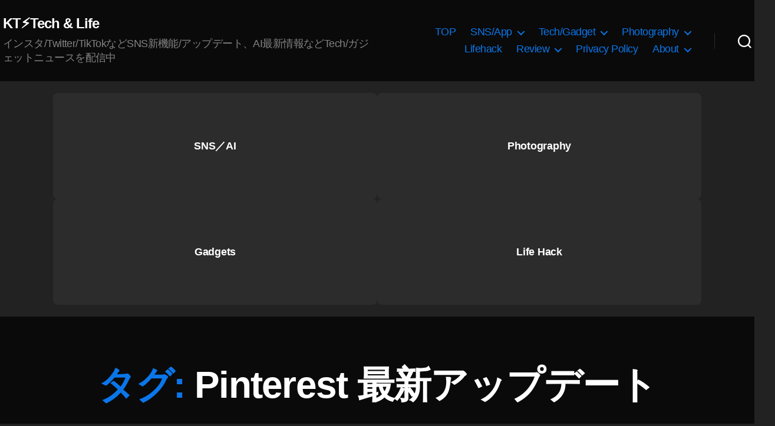

--- FILE ---
content_type: text/html; charset=UTF-8
request_url: https://koukichi-t.com/tag/pinterest-%E6%9C%80%E6%96%B0%E3%82%A2%E3%83%83%E3%83%97%E3%83%87%E3%83%BC%E3%83%88
body_size: 40775
content:
<!DOCTYPE html><html class="no-js" lang="ja"><head><meta charset="UTF-8"><meta name="viewport" content="width=device-width, initial-scale=1.0" ><link rel="profile" href="https://gmpg.org/xfn/11"> <script type="application/ld+json">{
     "@context": "https://schema.org/",
     "@type": "WebPage",
     "name": "Koukichi Takahashi Photography インスタTwitterの情報屋",
     "speakable":
     {
      "@type": "SpeakableSpecification",
      "xpath": [
        "/html/head/title",
        "/html/head/meta[@name='description']/@content"
        ]
      },
     "url": "https://koukichi-t.com/tag/pinterest-%E6%9C%80%E6%96%B0%E3%82%A2%E3%83%83%E3%83%97%E3%83%87%E3%83%BC%E3%83%88"
     }</script><meta name='robots' content='index, follow, max-image-preview:large, max-snippet:-1, max-video-preview:-1' /><meta name="google-site-verification" content="LJ2xr6UZiY3pTisaAk2_8i8c_4_kib7OioGevjSaodQ" /><link type="text/css" media="all" href="https://koukichi-t.com/wp-content/cache/wpsol-minification/css/wpsol_8c0a5bcd020eb9fcd7f9e0f8b6dcc954.css" rel="stylesheet" /><title>Pinterest 最新アップデート - KT⚡️Tech &amp; Life</title><link rel="canonical" href="https://koukichi-t.com/en/tag/pinterest-最新アップデート" /><link rel="next" href="https://koukichi-t.com/en/tag/pinterest-%e6%9c%80%e6%96%b0%e3%82%a2%e3%83%83%e3%83%97%e3%83%87%e3%83%bc%e3%83%88/page/2" /><meta property="og:locale" content="ja_JP" /><meta property="og:type" content="article" /><meta property="og:title" content="Pinterest 最新アップデート - KT⚡️Tech &amp; Life" /><meta property="og:url" content="https://koukichi-t.com/en/tag/pinterest-最新アップデート" /><meta property="og:site_name" content="KT⚡️Tech &amp; Life" /><meta property="og:image" content="https://koukichi-t.com/wp-content/uploads/2022/05/Koukichi-Takahashi-Photography-.png" /><meta property="og:image:width" content="1200" /><meta property="og:image:height" content="670" /><meta property="og:image:type" content="image/png" /><meta name="twitter:card" content="summary_large_image" /><meta name="twitter:site" content="@Koukichi_T" /><link rel='dns-prefetch' href='//stats.wp.com' /><link rel='dns-prefetch' href='//v0.wordpress.com' /><link rel="alternate" type="application/rss+xml" title="KT⚡️Tech &amp; Life &raquo; フィード" href="https://koukichi-t.com/feed" /><link rel="alternate" type="application/rss+xml" title="KT⚡️Tech &amp; Life &raquo; コメントフィード" href="https://koukichi-t.com/comments/feed" /><link rel="alternate" type="application/rss+xml" title="KT⚡️Tech &amp; Life &raquo; Pinterest 最新アップデート タグのフィード" href="https://koukichi-t.com/tag/pinterest-%e6%9c%80%e6%96%b0%e3%82%a2%e3%83%83%e3%83%97%e3%83%87%e3%83%bc%e3%83%88/feed" /> <script>window._wpemojiSettings = {"baseUrl":"https:\/\/s.w.org\/images\/core\/emoji\/15.0.3\/72x72\/","ext":".png","svgUrl":"https:\/\/s.w.org\/images\/core\/emoji\/15.0.3\/svg\/","svgExt":".svg","source":{"concatemoji":"https:\/\/koukichi-t.com\/wp-includes\/js\/wp-emoji-release.min.js?ver=6.6.4"}};
/*! This file is auto-generated */
!function(i,n){var o,s,e;function c(e){try{var t={supportTests:e,timestamp:(new Date).valueOf()};sessionStorage.setItem(o,JSON.stringify(t))}catch(e){}}function p(e,t,n){e.clearRect(0,0,e.canvas.width,e.canvas.height),e.fillText(t,0,0);var t=new Uint32Array(e.getImageData(0,0,e.canvas.width,e.canvas.height).data),r=(e.clearRect(0,0,e.canvas.width,e.canvas.height),e.fillText(n,0,0),new Uint32Array(e.getImageData(0,0,e.canvas.width,e.canvas.height).data));return t.every(function(e,t){return e===r[t]})}function u(e,t,n){switch(t){case"flag":return n(e,"\ud83c\udff3\ufe0f\u200d\u26a7\ufe0f","\ud83c\udff3\ufe0f\u200b\u26a7\ufe0f")?!1:!n(e,"\ud83c\uddfa\ud83c\uddf3","\ud83c\uddfa\u200b\ud83c\uddf3")&&!n(e,"\ud83c\udff4\udb40\udc67\udb40\udc62\udb40\udc65\udb40\udc6e\udb40\udc67\udb40\udc7f","\ud83c\udff4\u200b\udb40\udc67\u200b\udb40\udc62\u200b\udb40\udc65\u200b\udb40\udc6e\u200b\udb40\udc67\u200b\udb40\udc7f");case"emoji":return!n(e,"\ud83d\udc26\u200d\u2b1b","\ud83d\udc26\u200b\u2b1b")}return!1}function f(e,t,n){var r="undefined"!=typeof WorkerGlobalScope&&self instanceof WorkerGlobalScope?new OffscreenCanvas(300,150):i.createElement("canvas"),a=r.getContext("2d",{willReadFrequently:!0}),o=(a.textBaseline="top",a.font="600 32px Arial",{});return e.forEach(function(e){o[e]=t(a,e,n)}),o}function t(e){var t=i.createElement("script");t.src=e,t.defer=!0,i.head.appendChild(t)}"undefined"!=typeof Promise&&(o="wpEmojiSettingsSupports",s=["flag","emoji"],n.supports={everything:!0,everythingExceptFlag:!0},e=new Promise(function(e){i.addEventListener("DOMContentLoaded",e,{once:!0})}),new Promise(function(t){var n=function(){try{var e=JSON.parse(sessionStorage.getItem(o));if("object"==typeof e&&"number"==typeof e.timestamp&&(new Date).valueOf()<e.timestamp+604800&&"object"==typeof e.supportTests)return e.supportTests}catch(e){}return null}();if(!n){if("undefined"!=typeof Worker&&"undefined"!=typeof OffscreenCanvas&&"undefined"!=typeof URL&&URL.createObjectURL&&"undefined"!=typeof Blob)try{var e="postMessage("+f.toString()+"("+[JSON.stringify(s),u.toString(),p.toString()].join(",")+"));",r=new Blob([e],{type:"text/javascript"}),a=new Worker(URL.createObjectURL(r),{name:"wpTestEmojiSupports"});return void(a.onmessage=function(e){c(n=e.data),a.terminate(),t(n)})}catch(e){}c(n=f(s,u,p))}t(n)}).then(function(e){for(var t in e)n.supports[t]=e[t],n.supports.everything=n.supports.everything&&n.supports[t],"flag"!==t&&(n.supports.everythingExceptFlag=n.supports.everythingExceptFlag&&n.supports[t]);n.supports.everythingExceptFlag=n.supports.everythingExceptFlag&&!n.supports.flag,n.DOMReady=!1,n.readyCallback=function(){n.DOMReady=!0}}).then(function(){return e}).then(function(){var e;n.supports.everything||(n.readyCallback(),(e=n.source||{}).concatemoji?t(e.concatemoji):e.wpemoji&&e.twemoji&&(t(e.twemoji),t(e.wpemoji)))}))}((window,document),window._wpemojiSettings);</script> <link rel='stylesheet' id='twentytwenty-print-style-css' href='https://koukichi-t.com/wp-content/themes/twentytwenty/print.css' media='print' /> <script src="https://koukichi-t.com/wp-includes/js/jquery/jquery.min.js" id="jquery-core-js"></script> <script src="https://koukichi-t.com/wp-includes/js/jquery/jquery-migrate.min.js" id="jquery-migrate-js"></script> <script src="https://koukichi-t.com/wp-content/plugins/amazon-polly/public/js/amazonpolly-public.js" id="amazonpolly-js"></script> <script src="https://koukichi-t.com/wp-content/plugins/wp-user-avatar/assets/flatpickr/flatpickr.min.js" id="ppress-flatpickr-js"></script> <script src="https://koukichi-t.com/wp-content/plugins/wp-user-avatar/assets/select2/select2.min.js" id="ppress-select2-js"></script> <script src="https://koukichi-t.com/wp-content/themes/twentytwenty/assets/js/index.js" id="twentytwenty-js-js" async></script> <script id="foobox-free-min-js-before">/* Run FooBox FREE (v2.7.41) */
var FOOBOX = window.FOOBOX = {
	ready: true,
	disableOthers: false,
	o: {wordpress: { enabled: true }, countMessage:'image %index of %total', captions: { dataTitle: ["captionTitle","title"], dataDesc: ["captionDesc","description"] }, rel: '', excludes:'.fbx-link,.nofoobox,.nolightbox,a[href*="pinterest.com/pin/create/button/"]', affiliate : { enabled: false }},
	selectors: [
		".foogallery-container.foogallery-lightbox-foobox", ".foogallery-container.foogallery-lightbox-foobox-free", ".gallery", ".wp-block-gallery", ".wp-caption", ".wp-block-image", "a:has(img[class*=wp-image-])", ".post a:has(img[class*=wp-image-])", ".foobox"
	],
	pre: function( $ ){
		// Custom JavaScript (Pre)
		
	},
	post: function( $ ){
		// Custom JavaScript (Post)
		
		// Custom Captions Code
		
	},
	custom: function( $ ){
		// Custom Extra JS
		
	}
};</script> <script src="https://koukichi-t.com/wp-content/plugins/foobox-image-lightbox/free/js/foobox.free.min.js" id="foobox-free-min-js"></script> <link rel="https://api.w.org/" href="https://koukichi-t.com/wp-json/" /><link rel="alternate" title="JSON" type="application/json" href="https://koukichi-t.com/wp-json/wp/v2/tags/6013" /><link rel="EditURI" type="application/rsd+xml" title="RSD" href="https://koukichi-t.com/xmlrpc.php?rsd" /><meta name="generator" content="WordPress 6.6.4" /> <script type="text/javascript">(function(url){
	if(/(?:Chrome\/26\.0\.1410\.63 Safari\/537\.31|WordfenceTestMonBot)/.test(navigator.userAgent)){ return; }
	var addEvent = function(evt, handler) {
		if (window.addEventListener) {
			document.addEventListener(evt, handler, false);
		} else if (window.attachEvent) {
			document.attachEvent('on' + evt, handler);
		}
	};
	var removeEvent = function(evt, handler) {
		if (window.removeEventListener) {
			document.removeEventListener(evt, handler, false);
		} else if (window.detachEvent) {
			document.detachEvent('on' + evt, handler);
		}
	};
	var evts = 'contextmenu dblclick drag dragend dragenter dragleave dragover dragstart drop keydown keypress keyup mousedown mousemove mouseout mouseover mouseup mousewheel scroll'.split(' ');
	var logHuman = function() {
		if (window.wfLogHumanRan) { return; }
		window.wfLogHumanRan = true;
		var wfscr = document.createElement('script');
		wfscr.type = 'text/javascript';
		wfscr.async = true;
		wfscr.src = url + '&r=' + Math.random();
		(document.getElementsByTagName('head')[0]||document.getElementsByTagName('body')[0]).appendChild(wfscr);
		for (var i = 0; i < evts.length; i++) {
			removeEvent(evts[i], logHuman);
		}
	};
	for (var i = 0; i < evts.length; i++) {
		addEvent(evts[i], logHuman);
	}
})('//koukichi-t.com/?wordfence_lh=1&hid=D5FEE3F062B679C12075707A95EBC7D9');</script> <link hreflang="ja" href="https://koukichi-t.com/ja/tag/pinterest-%E6%9C%80%E6%96%B0%E3%82%A2%E3%83%83%E3%83%97%E3%83%87%E3%83%BC%E3%83%88" rel="alternate" /><link hreflang="en" href="https://koukichi-t.com/en/tag/pinterest-%E6%9C%80%E6%96%B0%E3%82%A2%E3%83%83%E3%83%97%E3%83%87%E3%83%BC%E3%83%88" rel="alternate" /><link hreflang="x-default" href="https://koukichi-t.com/tag/pinterest-%E6%9C%80%E6%96%B0%E3%82%A2%E3%83%83%E3%83%97%E3%83%87%E3%83%BC%E3%83%88" rel="alternate" /><meta name="generator" content="qTranslate-X 3.4.6.8" /> <script>document.documentElement.className = document.documentElement.className.replace( 'no-js', 'js' );</script> <script type="application/ld+json" class="saswp-schema-markup-output">[{"@context":"https:\/\/schema.org\/","@type":"CollectionPage","@id":"https:\/\/koukichi-t.com\/tag\/pinterest-%e6%9c%80%e6%96%b0%e3%82%a2%e3%83%83%e3%83%97%e3%83%87%e3%83%bc%e3%83%88#CollectionPage","headline":"Pinterest \u6700\u65b0\u30a2\u30c3\u30d7\u30c7\u30fc\u30c8","description":"","url":"https:\/\/koukichi-t.com\/tag\/pinterest-%e6%9c%80%e6%96%b0%e3%82%a2%e3%83%83%e3%83%97%e3%83%87%e3%83%bc%e3%83%88","hasPart":[{"@type":"Article","headline":"Shopify\u3001\u30d4\u30f3\u30bf\u30ec\u30b9\u30c8\u30a2\u30d7\u30ea\u65e5\u672c\u5bfe\u5fdc\u958b\u59cb\u3002\u8ca9\u58f2\u30c1\u30e3\u30cd\u30eb\u306bPinterest\/\u5e83\u544a\u5229\u7528\u53ef\u80fd\u306b","url":"https:\/\/koukichi-t.com\/archives\/43725","datePublished":"2022-06-02T07:42:15+00:00","dateModified":"2022-06-18T23:31:27+00:00","mainEntityOfPage":"https:\/\/koukichi-t.com\/archives\/43725","author":{"@type":"Person","name":"Koukichi Takahashi","description":"Twitter\u5e38\u99d0\u3002\u30b9\u30c8\u30c3\u30af\u30d5\u30a9\u30c8\u30b0\u30e9\u30d5\u30a1\u30fc\/\u30d6\u30ed\u30ac\u30fc\u3002\u30a4\u30f3\u30b9\u30bf\u30b0\u30e9\u30e0\/Twitter\u3092\u4e2d\u5fc3\u306bSNS\u306e\u65b0\u6a5f\u80fd\/\u30a2\u30c3\u30d7\u30c7\u30fc\u30c8\u6700\u65b0\u60c5\u5831\u3092\u914d\u4fe1\u4e2d\uff01\u5199\u771f\u7d20\u6750\u306fEyeEm\/Getty Images\/\u30a4\u30e1\u30fc\u30b8\u30ca\u30d3\/Adobe Stock\/\u30b9\u30ca\u30c3\u30d7\u30de\u30fc\u30c8\u306a\u3069\u3067\u8ca9\u58f2\u4e2d\u3067\u3059\u3002\u305d\u306e\u4ed6\u5404\u7a2e\u88fd\u54c1\u672c\u97f3\u30ec\u30d3\u30e5\u30fc\u63b2\u8f09\u3002","url":"https:\/\/koukichi-t.com\/archives\/author\/kt-pics","sameAs":["https:\/\/podcast.koukichi-t.com\/","https:\/\/www.facebook.com\/koukichi.takahashi.photography\/","Koukichi_T","https:\/\/www.instagram.com\/kt.pics","https:\/\/www.pinterest.jp\/koukichiTpics\/","https:\/\/www.youtube.com\/channel\/UCkDwn4gZY8VYHAxCkHynTWw"]},"publisher":{"@type":"Organization","name":"Koukichi Takahashi Photography","url":"https:\/\/koukichi-t.com","logo":{"@type":"ImageObject","url":"https:\/\/koukichi-t.com\/wp-content\/uploads\/2019\/07\/3CA91A14-8B50-4F9D-96E1-4892E86E5DB3.gif","width":300,"height":100}},"image":[{"@type":"ImageObject","@id":"https:\/\/koukichi-t.com\/archives\/43725#primaryimage","url":"https:\/\/koukichi-t.com\/wp-content\/uploads\/2022\/05\/Koukichi-Takahashi-Photography--1200x720.png","width":"1200","height":"720"}]},{"@type":"Article","headline":"\u5fa9\u65e7\u6e08\u307f\u3002\u30d4\u30f3\u30bf\u30ec\u30b9\u30c8\u4e0d\u5177\u5408\u767a\u751f\u4e2d\uff1f\u30ed\u30b0\u30a4\u30f3\u3067\u304d\u306a\u3044\u3001\u30dc\u30fc\u30c9\u304c\u6d88\u3048\u305f\u3001\u304a\u304b\u3057\u3044\u306a\u3069\u30c4\u30a4\u30fc\u30c8\u6025\u5897\u30025\u670812\u65e5\u306e\u30ea\u30a2\u30eb\u30bf\u30a4\u30e0 Pinterest \u4e0d\u5177\u5408\/\u969c\u5bb3\u6700\u65b0\u60c5\u5831 2021","url":"https:\/\/koukichi-t.com\/archives\/38630","datePublished":"2021-05-12T06:01:04+00:00","dateModified":"2021-05-12T07:07:04+00:00","mainEntityOfPage":"https:\/\/koukichi-t.com\/archives\/38630","author":{"@type":"Person","name":"Koukichi Takahashi","description":"Twitter\u5e38\u99d0\u3002\u30b9\u30c8\u30c3\u30af\u30d5\u30a9\u30c8\u30b0\u30e9\u30d5\u30a1\u30fc\/\u30d6\u30ed\u30ac\u30fc\u3002\u30a4\u30f3\u30b9\u30bf\u30b0\u30e9\u30e0\/Twitter\u3092\u4e2d\u5fc3\u306bSNS\u306e\u65b0\u6a5f\u80fd\/\u30a2\u30c3\u30d7\u30c7\u30fc\u30c8\u6700\u65b0\u60c5\u5831\u3092\u914d\u4fe1\u4e2d\uff01\u5199\u771f\u7d20\u6750\u306fEyeEm\/Getty Images\/\u30a4\u30e1\u30fc\u30b8\u30ca\u30d3\/Adobe Stock\/\u30b9\u30ca\u30c3\u30d7\u30de\u30fc\u30c8\u306a\u3069\u3067\u8ca9\u58f2\u4e2d\u3067\u3059\u3002\u305d\u306e\u4ed6\u5404\u7a2e\u88fd\u54c1\u672c\u97f3\u30ec\u30d3\u30e5\u30fc\u63b2\u8f09\u3002","url":"https:\/\/koukichi-t.com\/archives\/author\/kt-pics","sameAs":["https:\/\/podcast.koukichi-t.com\/","https:\/\/www.facebook.com\/koukichi.takahashi.photography\/","Koukichi_T","https:\/\/www.instagram.com\/kt.pics","https:\/\/www.pinterest.jp\/koukichiTpics\/","https:\/\/www.youtube.com\/channel\/UCkDwn4gZY8VYHAxCkHynTWw"]},"publisher":{"@type":"Organization","name":"Koukichi Takahashi Photography","url":"https:\/\/koukichi-t.com","logo":{"@type":"ImageObject","url":"https:\/\/koukichi-t.com\/wp-content\/uploads\/2019\/07\/3CA91A14-8B50-4F9D-96E1-4892E86E5DB3.gif","width":300,"height":100}},"image":[{"@type":"ImageObject","@id":"https:\/\/koukichi-t.com\/archives\/38630#primaryimage","url":"https:\/\/koukichi-t.com\/wp-content\/uploads\/2021\/05\/pinterest-down-1200x720.jpg","width":"1200","height":"720","caption":"\u30d4\u30f3\u30bf\u30ec\u30b9\u30c8\u4e0d\u5177\u5408\u767a\u751f\u4e2d\uff1f\u30ed\u30b0\u30a4\u30f3\u3067\u304d\u306a\u3044\u3001\u30dc\u30fc\u30c9\u304c\u6d88\u3048\u305f\u3001\u304a\u304b\u3057\u3044\u306a\u3069\u30c4\u30a4\u30fc\u30c8\u6025\u5897\u30025\u670812\u65e5\u306e\u30ea\u30a2\u30eb\u30bf\u30a4\u30e0PinterestDown \u4e0d\u5177\u5408\/\u969c\u5bb3\u6700\u65b0\u60c5\u5831 2021"}]},{"@type":"Article","headline":"Pinterest\u304c\u30af\u30ea\u30a8\u30a4\u30bf\u30fc\u30a2\u30ab\u30c7\u30df\u30fc\u958b\u8a2d\uff01\u9650\u5b9a\u60c5\u5831\u3084\u30d7\u30ec\u30bc\u30f3\u30c8\u3001\u30b9\u30c8\u30fc\u30ea\u30fc\u30d4\u30f3\u4f7f\u7528\u6a29\u3082\uff1f\u30d4\u30f3\u30bf\u30ec\u30b9\u30c8\u6700\u65b0\u30cb\u30e5\u30fc\u30b9 2021\u5e743\u6708","url":"https:\/\/koukichi-t.com\/archives\/36777","datePublished":"2021-03-12T11:21:00+00:00","dateModified":"2021-03-12T11:21:19+00:00","mainEntityOfPage":"https:\/\/koukichi-t.com\/archives\/36777","author":{"@type":"Person","name":"Koukichi Takahashi","description":"Twitter\u5e38\u99d0\u3002\u30b9\u30c8\u30c3\u30af\u30d5\u30a9\u30c8\u30b0\u30e9\u30d5\u30a1\u30fc\/\u30d6\u30ed\u30ac\u30fc\u3002\u30a4\u30f3\u30b9\u30bf\u30b0\u30e9\u30e0\/Twitter\u3092\u4e2d\u5fc3\u306bSNS\u306e\u65b0\u6a5f\u80fd\/\u30a2\u30c3\u30d7\u30c7\u30fc\u30c8\u6700\u65b0\u60c5\u5831\u3092\u914d\u4fe1\u4e2d\uff01\u5199\u771f\u7d20\u6750\u306fEyeEm\/Getty Images\/\u30a4\u30e1\u30fc\u30b8\u30ca\u30d3\/Adobe Stock\/\u30b9\u30ca\u30c3\u30d7\u30de\u30fc\u30c8\u306a\u3069\u3067\u8ca9\u58f2\u4e2d\u3067\u3059\u3002\u305d\u306e\u4ed6\u5404\u7a2e\u88fd\u54c1\u672c\u97f3\u30ec\u30d3\u30e5\u30fc\u63b2\u8f09\u3002","url":"https:\/\/koukichi-t.com\/archives\/author\/kt-pics","sameAs":["https:\/\/podcast.koukichi-t.com\/","https:\/\/www.facebook.com\/koukichi.takahashi.photography\/","Koukichi_T","https:\/\/www.instagram.com\/kt.pics","https:\/\/www.pinterest.jp\/koukichiTpics\/","https:\/\/www.youtube.com\/channel\/UCkDwn4gZY8VYHAxCkHynTWw"]},"publisher":{"@type":"Organization","name":"Koukichi Takahashi Photography","url":"https:\/\/koukichi-t.com","logo":{"@type":"ImageObject","url":"https:\/\/koukichi-t.com\/wp-content\/uploads\/2019\/07\/3CA91A14-8B50-4F9D-96E1-4892E86E5DB3.gif","width":300,"height":100}},"image":[{"@type":"ImageObject","@id":"https:\/\/koukichi-t.com\/archives\/36777#primaryimage","url":"https:\/\/koukichi-t.com\/wp-content\/uploads\/2021\/03\/pinterest-japan-creator-academy--1200x720.png","width":"1200","height":"720","caption":"Pinterest\u304c\u30af\u30ea\u30a8\u30a4\u30bf\u30fc\u30a2\u30ab\u30c7\u30df\u30fc\u958b\u8a2d\uff01\u9650\u5b9a\u60c5\u5831\u3084\u30d7\u30ec\u30bc\u30f3\u30c8\u3001\u30b9\u30c8\u30fc\u30ea\u30fc\u30d4\u30f3\u4f7f\u7528\u6a29\u3082\uff1f\u30d4\u30f3\u30bf\u30ec\u30b9\u30c8\u6700\u65b0\u30cb\u30e5\u30fc\u30b9 2021\u5e743\u6708"}]},{"@type":"Article","headline":"\u30d4\u30f3\u30bf\u30ec\u30b9\u30c8\u304c\u52d5\u753b\u30b3\u30f3\u30c6\u30b9\u30c8\u958b\u50ac\uff01\u8cde\u54c1\u300cSONY Vlog\u30ab\u30e1\u30e9ZV-1G\u300d\u300c\u30a2\u30de\u30ae\u30d550\u4e07\u5206\u300d #\u5e78\u305b\u3092\u30b7\u30a7\u30a2\u3057\u3088\u3046\u3002Pinterest\u6700\u65b0\u30cb\u30e5\u30fc\u30b92020\u5e7412\u6708","url":"https:\/\/koukichi-t.com\/archives\/35545","datePublished":"2020-12-22T08:30:00+00:00","dateModified":"2020-12-22T08:41:22+00:00","mainEntityOfPage":"https:\/\/koukichi-t.com\/archives\/35545","author":{"@type":"Person","name":"Koukichi Takahashi","description":"Twitter\u5e38\u99d0\u3002\u30b9\u30c8\u30c3\u30af\u30d5\u30a9\u30c8\u30b0\u30e9\u30d5\u30a1\u30fc\/\u30d6\u30ed\u30ac\u30fc\u3002\u30a4\u30f3\u30b9\u30bf\u30b0\u30e9\u30e0\/Twitter\u3092\u4e2d\u5fc3\u306bSNS\u306e\u65b0\u6a5f\u80fd\/\u30a2\u30c3\u30d7\u30c7\u30fc\u30c8\u6700\u65b0\u60c5\u5831\u3092\u914d\u4fe1\u4e2d\uff01\u5199\u771f\u7d20\u6750\u306fEyeEm\/Getty Images\/\u30a4\u30e1\u30fc\u30b8\u30ca\u30d3\/Adobe Stock\/\u30b9\u30ca\u30c3\u30d7\u30de\u30fc\u30c8\u306a\u3069\u3067\u8ca9\u58f2\u4e2d\u3067\u3059\u3002\u305d\u306e\u4ed6\u5404\u7a2e\u88fd\u54c1\u672c\u97f3\u30ec\u30d3\u30e5\u30fc\u63b2\u8f09\u3002","url":"https:\/\/koukichi-t.com\/archives\/author\/kt-pics","sameAs":["https:\/\/podcast.koukichi-t.com\/","https:\/\/www.facebook.com\/koukichi.takahashi.photography\/","Koukichi_T","https:\/\/www.instagram.com\/kt.pics","https:\/\/www.pinterest.jp\/koukichiTpics\/","https:\/\/www.youtube.com\/channel\/UCkDwn4gZY8VYHAxCkHynTWw"]},"publisher":{"@type":"Organization","name":"Koukichi Takahashi Photography","url":"https:\/\/koukichi-t.com","logo":{"@type":"ImageObject","url":"https:\/\/koukichi-t.com\/wp-content\/uploads\/2019\/07\/3CA91A14-8B50-4F9D-96E1-4892E86E5DB3.gif","width":300,"height":100}},"image":[{"@type":"ImageObject","@id":"https:\/\/koukichi-t.com\/archives\/35545#primaryimage","url":"https:\/\/koukichi-t.com\/wp-content\/uploads\/2020\/12\/pinterest-japan-vlog-contest-sony-xbox-1g-amazon-gift-card-1200x720.png","width":"1200","height":"720","caption":"\u30d4\u30f3\u30bf\u30ec\u30b9\u30c8\u304c\u52d5\u753b\u30b3\u30f3\u30c6\u30b9\u30c8\u958b\u50ac\uff01\u8cde\u54c1\u300cSONY Vlog\u30ab\u30e1\u30e9ZV-1G\u300d\u300c\u30a2\u30de\u30ae\u30d550\u4e07\u5206\u300d #\u5e78\u305b\u3092\u30b7\u30a7\u30a2\u3057\u3088\u3046\u3002Pinterest\u6700\u65b0\u30cb\u30e5\u30fc\u30b92020\u5e7412\u6708"}]},{"@type":"Article","headline":"Pinterest Japan\u304c\u30a4\u30f3\u30b9\u30bf\u30d5\u30a9\u30ed\u30fc\u3044\u3044\u306d\u3067\u30d7\u30ec\u30bc\u30f3\u30c8\u30ad\u30e3\u30f3\u30da\u30fc\u30f3\u958b\u50ac\uff01\u30d4\u30f3\u30bf\u30ec\u30b9\u30c8 \u30ed\u30b4\u5165\u308a\u30ad\u30e3\u30c3\u30d7 \u00d7 60\u540d \/ 500\u5186\u5206\u306e\u30a2\u30de\u30ae\u30d5\u00d7100\u540d","url":"https:\/\/koukichi-t.com\/archives\/34040","datePublished":"2020-10-09T16:13:00+00:00","dateModified":"2020-10-09T16:14:45+00:00","mainEntityOfPage":"https:\/\/koukichi-t.com\/archives\/34040","author":{"@type":"Person","name":"Koukichi Takahashi","description":"Twitter\u5e38\u99d0\u3002\u30b9\u30c8\u30c3\u30af\u30d5\u30a9\u30c8\u30b0\u30e9\u30d5\u30a1\u30fc\/\u30d6\u30ed\u30ac\u30fc\u3002\u30a4\u30f3\u30b9\u30bf\u30b0\u30e9\u30e0\/Twitter\u3092\u4e2d\u5fc3\u306bSNS\u306e\u65b0\u6a5f\u80fd\/\u30a2\u30c3\u30d7\u30c7\u30fc\u30c8\u6700\u65b0\u60c5\u5831\u3092\u914d\u4fe1\u4e2d\uff01\u5199\u771f\u7d20\u6750\u306fEyeEm\/Getty Images\/\u30a4\u30e1\u30fc\u30b8\u30ca\u30d3\/Adobe Stock\/\u30b9\u30ca\u30c3\u30d7\u30de\u30fc\u30c8\u306a\u3069\u3067\u8ca9\u58f2\u4e2d\u3067\u3059\u3002\u305d\u306e\u4ed6\u5404\u7a2e\u88fd\u54c1\u672c\u97f3\u30ec\u30d3\u30e5\u30fc\u63b2\u8f09\u3002","url":"https:\/\/koukichi-t.com\/archives\/author\/kt-pics","sameAs":["https:\/\/podcast.koukichi-t.com\/","https:\/\/www.facebook.com\/koukichi.takahashi.photography\/","Koukichi_T","https:\/\/www.instagram.com\/kt.pics","https:\/\/www.pinterest.jp\/koukichiTpics\/","https:\/\/www.youtube.com\/channel\/UCkDwn4gZY8VYHAxCkHynTWw"]},"publisher":{"@type":"Organization","name":"Koukichi Takahashi Photography","url":"https:\/\/koukichi-t.com","logo":{"@type":"ImageObject","url":"https:\/\/koukichi-t.com\/wp-content\/uploads\/2019\/07\/3CA91A14-8B50-4F9D-96E1-4892E86E5DB3.gif","width":300,"height":100}},"image":[{"@type":"ImageObject","@id":"https:\/\/koukichi-t.com\/archives\/34040#primaryimage","url":"https:\/\/koukichi-t.com\/wp-content\/uploads\/2020\/10\/pinterest-japan-present-campaign-on-instagram-1200x720.png","width":"1200","height":"720","caption":"Pinterest Japan\u304c\u30a4\u30f3\u30b9\u30bf\u30d5\u30a9\u30ed\u30fc\u3044\u3044\u306d\u3067\u30d7\u30ec\u30bc\u30f3\u30c8\u30ad\u30e3\u30f3\u30da\u30fc\u30f3\u958b\u50ac\uff01\u30d4\u30f3\u30bf\u30ec\u30b9\u30c8 \u30ed\u30b4\u5165\u308a\u30ad\u30e3\u30c3\u30d7 \u00d7 60\u540d \/ 500\u5186\u5206\u306e\u30a2\u30de\u30ae\u30d5\u00d7100\u540d"}]},{"@type":"Article","headline":"Pinterest\u30a2\u30d7\u30ea \u30d7\u30ed\u30d5\u30a3\u30fc\u30eb\u30c7\u30b6\u30a4\u30f3\u5909\u66f4\u3002\u30b9\u30c3\u30ad\u30ea\u4f7f\u3044\u3065\u3089\u304f\u3002\u30d4\u30f3\u30bf\u30ec\u30b9\u30c8\u6700\u65b0\u30cb\u30e5\u30fc\u30b9 2020\u5e749\u6708","url":"https:\/\/koukichi-t.com\/archives\/33124","datePublished":"2020-09-24T17:49:13+00:00","dateModified":"2020-09-24T22:07:19+00:00","mainEntityOfPage":"https:\/\/koukichi-t.com\/archives\/33124","author":{"@type":"Person","name":"Koukichi Takahashi","description":"Twitter\u5e38\u99d0\u3002\u30b9\u30c8\u30c3\u30af\u30d5\u30a9\u30c8\u30b0\u30e9\u30d5\u30a1\u30fc\/\u30d6\u30ed\u30ac\u30fc\u3002\u30a4\u30f3\u30b9\u30bf\u30b0\u30e9\u30e0\/Twitter\u3092\u4e2d\u5fc3\u306bSNS\u306e\u65b0\u6a5f\u80fd\/\u30a2\u30c3\u30d7\u30c7\u30fc\u30c8\u6700\u65b0\u60c5\u5831\u3092\u914d\u4fe1\u4e2d\uff01\u5199\u771f\u7d20\u6750\u306fEyeEm\/Getty Images\/\u30a4\u30e1\u30fc\u30b8\u30ca\u30d3\/Adobe Stock\/\u30b9\u30ca\u30c3\u30d7\u30de\u30fc\u30c8\u306a\u3069\u3067\u8ca9\u58f2\u4e2d\u3067\u3059\u3002\u305d\u306e\u4ed6\u5404\u7a2e\u88fd\u54c1\u672c\u97f3\u30ec\u30d3\u30e5\u30fc\u63b2\u8f09\u3002","url":"https:\/\/koukichi-t.com\/archives\/author\/kt-pics","sameAs":["https:\/\/podcast.koukichi-t.com\/","https:\/\/www.facebook.com\/koukichi.takahashi.photography\/","Koukichi_T","https:\/\/www.instagram.com\/kt.pics","https:\/\/www.pinterest.jp\/koukichiTpics\/","https:\/\/www.youtube.com\/channel\/UCkDwn4gZY8VYHAxCkHynTWw"]},"publisher":{"@type":"Organization","name":"Koukichi Takahashi Photography","url":"https:\/\/koukichi-t.com","logo":{"@type":"ImageObject","url":"https:\/\/koukichi-t.com\/wp-content\/uploads\/2019\/07\/3CA91A14-8B50-4F9D-96E1-4892E86E5DB3.gif","width":300,"height":100}},"image":[{"@type":"ImageObject","@id":"https:\/\/koukichi-t.com\/archives\/33124#primaryimage","url":"https:\/\/koukichi-t.com\/wp-content\/uploads\/2020\/09\/pinterest-changes-profile-in-app-pinterest-latest-news-sep-2020-1200x720.jpg","width":"1200","height":"720","caption":"Pinterest\u30a2\u30d7\u30ea \u30d7\u30ed\u30d5\u30a3\u30fc\u30eb\u30c7\u30b6\u30a4\u30f3\u5909\u66f4\u3002\u30b9\u30c3\u30ad\u30ea\u4f7f\u3044\u3065\u3089\u304f\u3002\u30d4\u30f3\u30bf\u30ec\u30b9\u30c8\u6700\u65b0\u30cb\u30e5\u30fc\u30b9 2020\u5e749\u6708"}]},{"@type":"Article","headline":"\u30d4\u30f3\u30bf\u30ec\u30b9\u30c8\u52d5\u753b\u30a2\u30c3\u30d7\u30ed\u30fc\u30c9\u6a5f\u80fd\u5bfe\u8c61\u7bc4\u56f2\u3092\u62e1\u5927\u3002Pinterest\u65b0\u6a5f\u80fd\u30a2\u30c3\u30d7\u30c7\u30fc\u30c8\u6700\u65b0\u60c5\u58312020\u5e748\u6708","url":"https:\/\/koukichi-t.com\/archives\/30864","datePublished":"2020-08-02T20:26:49+00:00","dateModified":"2021-05-11T20:39:54+00:00","mainEntityOfPage":"https:\/\/koukichi-t.com\/archives\/30864","author":{"@type":"Person","name":"Koukichi Takahashi","description":"Twitter\u5e38\u99d0\u3002\u30b9\u30c8\u30c3\u30af\u30d5\u30a9\u30c8\u30b0\u30e9\u30d5\u30a1\u30fc\/\u30d6\u30ed\u30ac\u30fc\u3002\u30a4\u30f3\u30b9\u30bf\u30b0\u30e9\u30e0\/Twitter\u3092\u4e2d\u5fc3\u306bSNS\u306e\u65b0\u6a5f\u80fd\/\u30a2\u30c3\u30d7\u30c7\u30fc\u30c8\u6700\u65b0\u60c5\u5831\u3092\u914d\u4fe1\u4e2d\uff01\u5199\u771f\u7d20\u6750\u306fEyeEm\/Getty Images\/\u30a4\u30e1\u30fc\u30b8\u30ca\u30d3\/Adobe Stock\/\u30b9\u30ca\u30c3\u30d7\u30de\u30fc\u30c8\u306a\u3069\u3067\u8ca9\u58f2\u4e2d\u3067\u3059\u3002\u305d\u306e\u4ed6\u5404\u7a2e\u88fd\u54c1\u672c\u97f3\u30ec\u30d3\u30e5\u30fc\u63b2\u8f09\u3002","url":"https:\/\/koukichi-t.com\/archives\/author\/kt-pics","sameAs":["https:\/\/podcast.koukichi-t.com\/","https:\/\/www.facebook.com\/koukichi.takahashi.photography\/","Koukichi_T","https:\/\/www.instagram.com\/kt.pics","https:\/\/www.pinterest.jp\/koukichiTpics\/","https:\/\/www.youtube.com\/channel\/UCkDwn4gZY8VYHAxCkHynTWw"]},"publisher":{"@type":"Organization","name":"Koukichi Takahashi Photography","url":"https:\/\/koukichi-t.com","logo":{"@type":"ImageObject","url":"https:\/\/koukichi-t.com\/wp-content\/uploads\/2019\/07\/3CA91A14-8B50-4F9D-96E1-4892E86E5DB3.gif","width":300,"height":100}},"image":[{"@type":"ImageObject","@id":"https:\/\/koukichi-t.com\/archives\/30864#primaryimage","url":"https:\/\/koukichi-t.com\/wp-content\/uploads\/2020\/08\/Pinterest-expands-video-upload-feature-for-more-users-in-Japan-Pinterest-new-future-updates-changes-latest-news-August-2020-1200x720.png","width":"1200","height":"720","caption":"\u30d4\u30f3\u30bf\u30ec\u30b9\u30c8\u52d5\u753b\u30a2\u30c3\u30d7\u30ed\u30fc\u30c9\u6a5f\u80fd\u5bfe\u8c61\u7bc4\u56f2\u3092\u62e1\u5927\u3002Pinterest\u65b0\u6a5f\u80fd\u30a2\u30c3\u30d7\u30c7\u30fc\u30c8\u6700\u65b0\u60c5\u58312020\u5e748\u6708"}]},{"@type":"Article","headline":"\u30d4\u30f3\u30bf\u30ec\u30b9\u30c8\u3001Instagram\u304b\u3089\u306e\u81ea\u52d5\u6295\u7a3f\u6a5f\u80fd\u30926\u670822\u65e5\u306b\u505c\u6b62\uff1fPinterest\/\u30d3\u30b8\u30cd\u30b9\u5411\u3051\u6700\u65b0\u30cb\u30e5\u30fc\u30b9 2020","url":"https:\/\/koukichi-t.com\/archives\/29979","datePublished":"2020-06-10T19:36:00+00:00","dateModified":"2020-06-16T16:28:00+00:00","mainEntityOfPage":"https:\/\/koukichi-t.com\/archives\/29979","author":{"@type":"Person","name":"Koukichi Takahashi","description":"Twitter\u5e38\u99d0\u3002\u30b9\u30c8\u30c3\u30af\u30d5\u30a9\u30c8\u30b0\u30e9\u30d5\u30a1\u30fc\/\u30d6\u30ed\u30ac\u30fc\u3002\u30a4\u30f3\u30b9\u30bf\u30b0\u30e9\u30e0\/Twitter\u3092\u4e2d\u5fc3\u306bSNS\u306e\u65b0\u6a5f\u80fd\/\u30a2\u30c3\u30d7\u30c7\u30fc\u30c8\u6700\u65b0\u60c5\u5831\u3092\u914d\u4fe1\u4e2d\uff01\u5199\u771f\u7d20\u6750\u306fEyeEm\/Getty Images\/\u30a4\u30e1\u30fc\u30b8\u30ca\u30d3\/Adobe Stock\/\u30b9\u30ca\u30c3\u30d7\u30de\u30fc\u30c8\u306a\u3069\u3067\u8ca9\u58f2\u4e2d\u3067\u3059\u3002\u305d\u306e\u4ed6\u5404\u7a2e\u88fd\u54c1\u672c\u97f3\u30ec\u30d3\u30e5\u30fc\u63b2\u8f09\u3002","url":"https:\/\/koukichi-t.com\/archives\/author\/kt-pics","sameAs":["https:\/\/podcast.koukichi-t.com\/","https:\/\/www.facebook.com\/koukichi.takahashi.photography\/","Koukichi_T","https:\/\/www.instagram.com\/kt.pics","https:\/\/www.pinterest.jp\/koukichiTpics\/","https:\/\/www.youtube.com\/channel\/UCkDwn4gZY8VYHAxCkHynTWw"]},"publisher":{"@type":"Organization","name":"Koukichi Takahashi Photography","url":"https:\/\/koukichi-t.com","logo":{"@type":"ImageObject","url":"https:\/\/koukichi-t.com\/wp-content\/uploads\/2019\/07\/3CA91A14-8B50-4F9D-96E1-4892E86E5DB3.gif","width":300,"height":100}},"image":[{"@type":"ImageObject","@id":"https:\/\/koukichi-t.com\/archives\/29979#primaryimage","url":"https:\/\/koukichi-t.com\/wp-content\/uploads\/2020\/06\/Pinterest-will-disable-Auto-publish-from-Instagram-on-June-22-2020-1200x720.jpg","width":"1200","height":"720"}]},{"@type":"Article","headline":"\u30a4\u30f3\u30b9\u30bfTwitter\u30c6\u30b9\u30c8\u4e2d\u65b0\u6a5f\u80fd\u3002\u30c1\u30e3\u30ec\u30f3\u30b8\u30b9\u30bf\u30f3\u30d7\/\u30a4\u30f3\u30b9\u30bf\u30e9\u30a4\u30d6\u958b\u59cb\u6642\u306bFacebook\u540c\u6642\u914d\u4fe1\u4ed6\u3002SNS\u6700\u65b0\u60c5\u5831 2020\u5e744\u670817\u65e5-24\u65e5","url":"https:\/\/koukichi-t.com\/archives\/28391","datePublished":"2020-04-24T13:16:14+00:00","dateModified":"2020-04-27T02:07:17+00:00","mainEntityOfPage":"https:\/\/koukichi-t.com\/archives\/28391","author":{"@type":"Person","name":"Koukichi Takahashi","description":"Twitter\u5e38\u99d0\u3002\u30b9\u30c8\u30c3\u30af\u30d5\u30a9\u30c8\u30b0\u30e9\u30d5\u30a1\u30fc\/\u30d6\u30ed\u30ac\u30fc\u3002\u30a4\u30f3\u30b9\u30bf\u30b0\u30e9\u30e0\/Twitter\u3092\u4e2d\u5fc3\u306bSNS\u306e\u65b0\u6a5f\u80fd\/\u30a2\u30c3\u30d7\u30c7\u30fc\u30c8\u6700\u65b0\u60c5\u5831\u3092\u914d\u4fe1\u4e2d\uff01\u5199\u771f\u7d20\u6750\u306fEyeEm\/Getty Images\/\u30a4\u30e1\u30fc\u30b8\u30ca\u30d3\/Adobe Stock\/\u30b9\u30ca\u30c3\u30d7\u30de\u30fc\u30c8\u306a\u3069\u3067\u8ca9\u58f2\u4e2d\u3067\u3059\u3002\u305d\u306e\u4ed6\u5404\u7a2e\u88fd\u54c1\u672c\u97f3\u30ec\u30d3\u30e5\u30fc\u63b2\u8f09\u3002","url":"https:\/\/koukichi-t.com\/archives\/author\/kt-pics","sameAs":["https:\/\/podcast.koukichi-t.com\/","https:\/\/www.facebook.com\/koukichi.takahashi.photography\/","Koukichi_T","https:\/\/www.instagram.com\/kt.pics","https:\/\/www.pinterest.jp\/koukichiTpics\/","https:\/\/www.youtube.com\/channel\/UCkDwn4gZY8VYHAxCkHynTWw"]},"publisher":{"@type":"Organization","name":"Koukichi Takahashi Photography","url":"https:\/\/koukichi-t.com","logo":{"@type":"ImageObject","url":"https:\/\/koukichi-t.com\/wp-content\/uploads\/2019\/07\/3CA91A14-8B50-4F9D-96E1-4892E86E5DB3.gif","width":300,"height":100}},"image":[{"@type":"ImageObject","@id":"https:\/\/koukichi-t.com\/archives\/28391#primaryimage","url":"https:\/\/koukichi-t.com\/wp-content\/uploads\/2020\/04\/Instagram-launches-CHALLENGE-new-sticker-in-Story-tray-Instagram-stories-new-feature-latest-news-apr-24-2020-1200x720.jpg","width":"1200","height":"720","caption":"\u30a4\u30f3\u30b9\u30bfTwitter\u30c6\u30b9\u30c8\u4e2d\u65b0\u6a5f\u80fd\u3002\u30c1\u30e3\u30ec\u30f3\u30b8\u30b9\u30bf\u30f3\u30d7\/\u30a4\u30f3\u30b9\u30bf\u30e9\u30a4\u30d6\u958b\u59cb\u6642\u306bFacebook\u540c\u6642\u914d\u4fe1\/Pinterest Android\u30a2\u30d7\u30ea\u306bBusiness Hub\uff1f\u4ed6\u3002SNS\u6700\u65b0\u60c5\u5831 2020\u5e744\u670817\u65e5"}]},{"@type":"Article","headline":"Pinterest\u30d0\u30fc\u30c1\u30e3\u30eb\u30e1\u30a4\u30af\u65b0\u6a5f\u80fd\u30c8\u30e9\u30a4\u30aa\u30f3\u516c\u958b\uff01AR\u30c6\u30b9\u30bf\u30fc\u3001\u30ab\u30e1\u30e9\u3067\u30ea\u30c3\u30d7\u3092\u8a66\u305b\u308b\u3002\u30d4\u30f3\u30bf\u30ec\u30b9\u30c8\u30b7\u30e7\u30c3\u30d4\u30f3\u30b0\u65b0\u6a5f\u80fd\/\u30a2\u30c3\u30d7\u30c7\u30fc\u30c8\u6700\u65b0\u30cb\u30e5\u30fc\u30b9 2020\u5e741\u6708","url":"https:\/\/koukichi-t.com\/archives\/26051","datePublished":"2020-01-29T11:43:39+00:00","dateModified":"2020-01-30T12:59:05+00:00","mainEntityOfPage":"https:\/\/koukichi-t.com\/archives\/26051","author":{"@type":"Person","name":"Koukichi Takahashi","description":"Twitter\u5e38\u99d0\u3002\u30b9\u30c8\u30c3\u30af\u30d5\u30a9\u30c8\u30b0\u30e9\u30d5\u30a1\u30fc\/\u30d6\u30ed\u30ac\u30fc\u3002\u30a4\u30f3\u30b9\u30bf\u30b0\u30e9\u30e0\/Twitter\u3092\u4e2d\u5fc3\u306bSNS\u306e\u65b0\u6a5f\u80fd\/\u30a2\u30c3\u30d7\u30c7\u30fc\u30c8\u6700\u65b0\u60c5\u5831\u3092\u914d\u4fe1\u4e2d\uff01\u5199\u771f\u7d20\u6750\u306fEyeEm\/Getty Images\/\u30a4\u30e1\u30fc\u30b8\u30ca\u30d3\/Adobe Stock\/\u30b9\u30ca\u30c3\u30d7\u30de\u30fc\u30c8\u306a\u3069\u3067\u8ca9\u58f2\u4e2d\u3067\u3059\u3002\u305d\u306e\u4ed6\u5404\u7a2e\u88fd\u54c1\u672c\u97f3\u30ec\u30d3\u30e5\u30fc\u63b2\u8f09\u3002","url":"https:\/\/koukichi-t.com\/archives\/author\/kt-pics","sameAs":["https:\/\/podcast.koukichi-t.com\/","https:\/\/www.facebook.com\/koukichi.takahashi.photography\/","Koukichi_T","https:\/\/www.instagram.com\/kt.pics","https:\/\/www.pinterest.jp\/koukichiTpics\/","https:\/\/www.youtube.com\/channel\/UCkDwn4gZY8VYHAxCkHynTWw"]},"publisher":{"@type":"Organization","name":"Koukichi Takahashi Photography","url":"https:\/\/koukichi-t.com","logo":{"@type":"ImageObject","url":"https:\/\/koukichi-t.com\/wp-content\/uploads\/2019\/07\/3CA91A14-8B50-4F9D-96E1-4892E86E5DB3.gif","width":300,"height":100}},"image":[{"@type":"ImageObject","@id":"https:\/\/koukichi-t.com\/archives\/26051#primaryimage","url":"https:\/\/koukichi-t.com\/wp-content\/uploads\/2020\/01\/Pinterest-launches-Virtual-Make-up-with-Pinterest-lens-smartphone-camera-AR-shopping-new-feature-1200x720.jpg","width":"1200","height":"720","caption":"Pinterest\u30d0\u30fc\u30c1\u30e3\u30eb\u30e1\u30a4\u30af\u65b0\u6a5f\u80fd\u30c8\u30e9\u30a4\u30aa\u30f3\u516c\u958b\uff01AR\u30c6\u30b9\u30bf\u30fc\u3001\u30ab\u30e1\u30e9\u3067\u30ea\u30c3\u30d7\u3092\u8a66\u305b\u308b\u3002\u30d4\u30f3\u30bf\u30ec\u30b9\u30c8\u65b0\u6a5f\u80fd\/\u30a2\u30c3\u30d7\u30c7\u30fc\u30c8\u6700\u65b0\u30cb\u30e5\u30fc\u30b9 2020\u5e741\u6708"}]},{"@type":"Article","headline":"\u30d4\u30f3\u30bf\u30ec\u30b9\u30c8 \u30b9\u30de\u30db\u30a2\u30d7\u30ea\u304b\u3089\u30a2\u30ca\u30ea\u30a3\u30c6\u30a3\u30af\u30b9\u78ba\u8a8d\u53ef\u80fd\u306b\uff01Pinterest\u30d3\u30b8\u30cd\u30b9\/\u30de\u30fc\u30b1\u30c6\u30a3\u30f3\u30b0\u65b0\u6a5f\u80fd\u30a2\u30c3\u30d7\u30c7\u30fc\u30c8\u6700\u65b0\u30cb\u30e5\u30fc\u30b9 2019\u5e7412\u6708","url":"https:\/\/koukichi-t.com\/archives\/23757","datePublished":"2019-12-11T16:57:10+00:00","dateModified":"2019-12-11T17:05:27+00:00","mainEntityOfPage":"https:\/\/koukichi-t.com\/archives\/23757","author":{"@type":"Person","name":"Koukichi Takahashi","description":"Twitter\u5e38\u99d0\u3002\u30b9\u30c8\u30c3\u30af\u30d5\u30a9\u30c8\u30b0\u30e9\u30d5\u30a1\u30fc\/\u30d6\u30ed\u30ac\u30fc\u3002\u30a4\u30f3\u30b9\u30bf\u30b0\u30e9\u30e0\/Twitter\u3092\u4e2d\u5fc3\u306bSNS\u306e\u65b0\u6a5f\u80fd\/\u30a2\u30c3\u30d7\u30c7\u30fc\u30c8\u6700\u65b0\u60c5\u5831\u3092\u914d\u4fe1\u4e2d\uff01\u5199\u771f\u7d20\u6750\u306fEyeEm\/Getty Images\/\u30a4\u30e1\u30fc\u30b8\u30ca\u30d3\/Adobe Stock\/\u30b9\u30ca\u30c3\u30d7\u30de\u30fc\u30c8\u306a\u3069\u3067\u8ca9\u58f2\u4e2d\u3067\u3059\u3002\u305d\u306e\u4ed6\u5404\u7a2e\u88fd\u54c1\u672c\u97f3\u30ec\u30d3\u30e5\u30fc\u63b2\u8f09\u3002","url":"https:\/\/koukichi-t.com\/archives\/author\/kt-pics","sameAs":["https:\/\/podcast.koukichi-t.com\/","https:\/\/www.facebook.com\/koukichi.takahashi.photography\/","Koukichi_T","https:\/\/www.instagram.com\/kt.pics","https:\/\/www.pinterest.jp\/koukichiTpics\/","https:\/\/www.youtube.com\/channel\/UCkDwn4gZY8VYHAxCkHynTWw"]},"publisher":{"@type":"Organization","name":"Koukichi Takahashi Photography","url":"https:\/\/koukichi-t.com","logo":{"@type":"ImageObject","url":"https:\/\/koukichi-t.com\/wp-content\/uploads\/2019\/07\/3CA91A14-8B50-4F9D-96E1-4892E86E5DB3.gif","width":300,"height":100}},"image":[{"@type":"ImageObject","@id":"https:\/\/koukichi-t.com\/archives\/23757#primaryimage","url":"https:\/\/koukichi-t.com\/wp-content\/uploads\/2019\/12\/Pinterest-launched-Analytics-for-Mobile-app-1200x720.jpg","width":"1200","height":"720","caption":"\u30d4\u30f3\u30bf\u30ec\u30b9\u30c8 \u30b9\u30de\u30db\u30a2\u30d7\u30ea\u304b\u3089\u30a2\u30ca\u30ea\u30a3\u30c6\u30a3\u30af\u30b9\u78ba\u8a8d\u53ef\u80fd\u306b\uff01Pinterest\u30d3\u30b8\u30cd\u30b9\/\u30de\u30fc\u30b1\u30c6\u30a3\u30f3\u30b0\u65b0\u6a5f\u80fd\u30a2\u30c3\u30d7\u30c7\u30fc\u30c8\u6700\u65b0\u30cb\u30e5\u30fc\u30b9 2019\u5e7412\u6708"}]},{"@type":"Article","headline":"\u30d4\u30f3\u30bf\u30ec\u30b9\u30c8\u3001\u30a2\u30d7\u30ea\u304c\u30c7\u30b6\u30a4\u30f3\u5909\u66f4\uff1f\u30d7\u30ed\u30d5\u753b\u9762\u304c\u30c0\u30fc\u30af\u30e2\u30fc\u30c9\uff1fPinterest\u65b0\u6a5f\u80fd\/\u30a2\u30c3\u30d7\u30c7\u30fc\u30c8\u6700\u65b0\u60c5\u58312019","url":"https:\/\/koukichi-t.com\/archives\/20210","datePublished":"2019-10-01T16:30:08+00:00","dateModified":"2019-10-10T21:28:05+00:00","mainEntityOfPage":"https:\/\/koukichi-t.com\/archives\/20210","author":{"@type":"Person","name":"Koukichi Takahashi","description":"Twitter\u5e38\u99d0\u3002\u30b9\u30c8\u30c3\u30af\u30d5\u30a9\u30c8\u30b0\u30e9\u30d5\u30a1\u30fc\/\u30d6\u30ed\u30ac\u30fc\u3002\u30a4\u30f3\u30b9\u30bf\u30b0\u30e9\u30e0\/Twitter\u3092\u4e2d\u5fc3\u306bSNS\u306e\u65b0\u6a5f\u80fd\/\u30a2\u30c3\u30d7\u30c7\u30fc\u30c8\u6700\u65b0\u60c5\u5831\u3092\u914d\u4fe1\u4e2d\uff01\u5199\u771f\u7d20\u6750\u306fEyeEm\/Getty Images\/\u30a4\u30e1\u30fc\u30b8\u30ca\u30d3\/Adobe Stock\/\u30b9\u30ca\u30c3\u30d7\u30de\u30fc\u30c8\u306a\u3069\u3067\u8ca9\u58f2\u4e2d\u3067\u3059\u3002\u305d\u306e\u4ed6\u5404\u7a2e\u88fd\u54c1\u672c\u97f3\u30ec\u30d3\u30e5\u30fc\u63b2\u8f09\u3002","url":"https:\/\/koukichi-t.com\/archives\/author\/kt-pics","sameAs":["https:\/\/podcast.koukichi-t.com\/","https:\/\/www.facebook.com\/koukichi.takahashi.photography\/","Koukichi_T","https:\/\/www.instagram.com\/kt.pics","https:\/\/www.pinterest.jp\/koukichiTpics\/","https:\/\/www.youtube.com\/channel\/UCkDwn4gZY8VYHAxCkHynTWw"]},"publisher":{"@type":"Organization","name":"Koukichi Takahashi Photography","url":"https:\/\/koukichi-t.com","logo":{"@type":"ImageObject","url":"https:\/\/koukichi-t.com\/wp-content\/uploads\/2019\/07\/3CA91A14-8B50-4F9D-96E1-4892E86E5DB3.gif","width":300,"height":100}},"image":[{"@type":"ImageObject","@id":"https:\/\/koukichi-t.com\/archives\/20210#primaryimage","url":"https:\/\/koukichi-t.com\/wp-content\/uploads\/2019\/10\/5228fd10d240279fb16a2f1f6ce4b124-1200x2133.jpg","width":"1200","height":"2133","caption":"(English) \u30d4\u30f3\u30bf\u30ec\u30b9\u30c8\u3001\u30a2\u30d7\u30ea\u304c\u30c7\u30b6\u30a4\u30f3\u5909\u66f4\uff1f\u30d7\u30ed\u30d5\u753b\u9762\u304c\u30c0\u30fc\u30af\u30e2\u30fc\u30c9\uff1fPinterest\u65b0\u6a5f\u80fd\/\u30a2\u30c3\u30d7\u30c7\u30fc\u30c8\u6700\u65b0\u60c5\u58312019Pinterest launches dark mode on profile in app.Pinterest latest news Oct 1 2019"}]},{"@type":"Article","headline":"\u30d4\u30f3\u30bf\u30ec\u30b9\u30c8\u300c\u4e0d\u5b89\u300d\u3084\u300c\u30b9\u30c8\u30ec\u30b9\u300d\u95a2\u9023\u691c\u7d22\u6642\u306b\u300c\u5fc3\u306e\u30b1\u30a2\u300d\u306b\u95a2\u3059\u308b\u6848\u5185\u8868\u793a\u958b\u59cb\u3002\u30a2\u30eb\u30b4\u30ea\u30ba\u30e0\u306b\u5f71\u97ff\u306a\u3057\u3002Pinterest\u65b0\u6a5f\u80fd\u30fb\u30a2\u30c3\u30d7\u30c7\u30fc\u30c8\u6700\u65b0\u60c5\u5831 2019\u5e747\u6708","url":"https:\/\/koukichi-t.com\/archives\/16977","datePublished":"2019-07-23T05:57:51+00:00","dateModified":"2019-08-03T15:53:53+00:00","mainEntityOfPage":"https:\/\/koukichi-t.com\/archives\/16977","author":{"@type":"Person","name":"Koukichi Takahashi","description":"Twitter\u5e38\u99d0\u3002\u30b9\u30c8\u30c3\u30af\u30d5\u30a9\u30c8\u30b0\u30e9\u30d5\u30a1\u30fc\/\u30d6\u30ed\u30ac\u30fc\u3002\u30a4\u30f3\u30b9\u30bf\u30b0\u30e9\u30e0\/Twitter\u3092\u4e2d\u5fc3\u306bSNS\u306e\u65b0\u6a5f\u80fd\/\u30a2\u30c3\u30d7\u30c7\u30fc\u30c8\u6700\u65b0\u60c5\u5831\u3092\u914d\u4fe1\u4e2d\uff01\u5199\u771f\u7d20\u6750\u306fEyeEm\/Getty Images\/\u30a4\u30e1\u30fc\u30b8\u30ca\u30d3\/Adobe Stock\/\u30b9\u30ca\u30c3\u30d7\u30de\u30fc\u30c8\u306a\u3069\u3067\u8ca9\u58f2\u4e2d\u3067\u3059\u3002\u305d\u306e\u4ed6\u5404\u7a2e\u88fd\u54c1\u672c\u97f3\u30ec\u30d3\u30e5\u30fc\u63b2\u8f09\u3002","url":"https:\/\/koukichi-t.com\/archives\/author\/kt-pics","sameAs":["https:\/\/podcast.koukichi-t.com\/","https:\/\/www.facebook.com\/koukichi.takahashi.photography\/","Koukichi_T","https:\/\/www.instagram.com\/kt.pics","https:\/\/www.pinterest.jp\/koukichiTpics\/","https:\/\/www.youtube.com\/channel\/UCkDwn4gZY8VYHAxCkHynTWw"]},"publisher":{"@type":"Organization","name":"Koukichi Takahashi Photography","url":"https:\/\/koukichi-t.com","logo":{"@type":"ImageObject","url":"https:\/\/koukichi-t.com\/wp-content\/uploads\/2019\/07\/3CA91A14-8B50-4F9D-96E1-4892E86E5DB3.gif","width":300,"height":100}},"image":[{"@type":"ImageObject","@id":"https:\/\/koukichi-t.com\/archives\/16977#primaryimage","url":"https:\/\/koukichi-t.com\/wp-content\/uploads\/2019\/07\/\u30d4\u30f3\u30bf\u30ec\u30b9\u30c8\u300c\u4e0d\u5b89\u300d\u3084\u300c\u30b9\u30c8\u30ec\u30b9\u300d\u691c\u7d22\u6642\u306b\u300c\u5fc3\u306e\u30b1\u30a2\u300d\u306b\u95a2\u3059\u308b\u6848\u5185\u8868\u793a\u958b\u59cb\u3002\u30a2\u30eb\u30b4\u30ea\u30ba\u30e0\u306b\u5f71\u97ff\u306a\u3057\u3002Pinterest\u65b0\u6a5f\u80fd\u30fb\u30a2\u30c3\u30d7\u30c7\u30fc\u30c8\u6700\u65b0\u60c5\u58312019\u5e747\u6708-2-1200x800.jpeg","width":"1200","height":"800","caption":"\u516c\u5712\u3067\u30ea\u30e9\u30c3\u30af\u30b9\u3059\u308b\u670d\u3092\u7740\u305f\u72ac\u3002\u30df\u30cb\u30c1\u30e5\u30a2\u30d4\u30f3\u30b7\u30e3\u30fc\u30b9\u30c8\u30c3\u30af\u30d5\u30a9\u30c8\u5199\u771f\u7d20\u6750"}]},{"@type":"Article","headline":"\u30d4\u30f3\u30bf\u30ec\u30b9\u30c8\u30a2\u30ca\u30ea\u30c6\u30a3\u30af\u30b9\u304c\u65b0\u30c7\u30b6\u30a4\u30f3\u306b\uff01\u4e00\u753b\u9762\u3067\u5168\u3066\u78ba\u8a8d\u53ef\u80fd\u3002\u65e5\u672c\u56fd\u5185\u304b\u3089\u5e83\u544a\u300c\u30d7\u30ed\u30e2\u30fc\u30c8\u30d4\u30f3\u300d\u306e\u4f7f\u7528\u3001\u300c\u76f4\u63a5\u52d5\u753b\u30a2\u30c3\u30d7\u30ed\u30fc\u30c9\u300d\u304c\u53ef\u80fd\u306b\uff1fPinterest\u65b0\u6a5f\u80fd\/\u30a2\u30c3\u30d7\u30c7\u30fc\u30c8\u6700\u65b0\u60c5\u58312019\u5e746\u6708","url":"https:\/\/koukichi-t.com\/archives\/14431","datePublished":"2019-06-19T21:17:12+00:00","dateModified":"2019-12-23T03:56:20+00:00","mainEntityOfPage":"https:\/\/koukichi-t.com\/archives\/14431","author":{"@type":"Person","name":"Koukichi Takahashi","description":"Twitter\u5e38\u99d0\u3002\u30b9\u30c8\u30c3\u30af\u30d5\u30a9\u30c8\u30b0\u30e9\u30d5\u30a1\u30fc\/\u30d6\u30ed\u30ac\u30fc\u3002\u30a4\u30f3\u30b9\u30bf\u30b0\u30e9\u30e0\/Twitter\u3092\u4e2d\u5fc3\u306bSNS\u306e\u65b0\u6a5f\u80fd\/\u30a2\u30c3\u30d7\u30c7\u30fc\u30c8\u6700\u65b0\u60c5\u5831\u3092\u914d\u4fe1\u4e2d\uff01\u5199\u771f\u7d20\u6750\u306fEyeEm\/Getty Images\/\u30a4\u30e1\u30fc\u30b8\u30ca\u30d3\/Adobe Stock\/\u30b9\u30ca\u30c3\u30d7\u30de\u30fc\u30c8\u306a\u3069\u3067\u8ca9\u58f2\u4e2d\u3067\u3059\u3002\u305d\u306e\u4ed6\u5404\u7a2e\u88fd\u54c1\u672c\u97f3\u30ec\u30d3\u30e5\u30fc\u63b2\u8f09\u3002","url":"https:\/\/koukichi-t.com\/archives\/author\/kt-pics","sameAs":["https:\/\/podcast.koukichi-t.com\/","https:\/\/www.facebook.com\/koukichi.takahashi.photography\/","Koukichi_T","https:\/\/www.instagram.com\/kt.pics","https:\/\/www.pinterest.jp\/koukichiTpics\/","https:\/\/www.youtube.com\/channel\/UCkDwn4gZY8VYHAxCkHynTWw"]},"publisher":{"@type":"Organization","name":"Koukichi Takahashi Photography","url":"https:\/\/koukichi-t.com","logo":{"@type":"ImageObject","url":"https:\/\/koukichi-t.com\/wp-content\/uploads\/2019\/07\/3CA91A14-8B50-4F9D-96E1-4892E86E5DB3.gif","width":300,"height":100}},"image":[{"@type":"ImageObject","@id":"https:\/\/koukichi-t.com\/archives\/14431#primaryimage","url":"https:\/\/koukichi-t.com\/wp-content\/uploads\/2019\/06\/a7eaaebe-2518-409f-92a3-246fb4d2a758-1200x720.jpg","width":"1200","height":"720","caption":"\u30d4\u30f3\u30bf\u30ec\u30b9\u30c8\u30a2\u30ca\u30ea\u30c6\u30a3\u30af\u30b9\u304c\u65b0\u30c7\u30b6\u30a4\u30f3\u306b\uff01\u4e00\u753b\u9762\u3067\u5168\u3066\u78ba\u8a8d\u53ef\u80fd\u3002\u65e5\u672c\u56fd\u5185\u304b\u3089\u5e83\u544a\u300c\u30d7\u30ed\u30e2\u30fc\u30c8\u30d4\u30f3\u300d\u306e\u4f7f\u7528\u3001\u300c\u76f4\u63a5\u52d5\u753b\u30a2\u30c3\u30d7\u30ed\u30fc\u30c9\u300d\u304c\u53ef\u80fd\u306b\uff1fPinterest\u65b0\u6a5f\u80fd\/\u30a2\u30c3\u30d7\u30c7\u30fc\u30c8\u6700\u65b0\u60c5\u58312019\u5e746\u6708"}]},{"@type":"Article","headline":"\u30d4\u30f3\u30bf\u30ec\u30b9\u30c8\u306b\u52d5\u753b\u30bf\u30d6\u304c\u767b\u5834\uff01\u76f4\u63a5\u52d5\u753b\u30a2\u30c3\u30d7\u30ed\u30fc\u30c9\u53ef\u80fd\u306b\u3002\u30b3\u30df\u30e5\u30cb\u30c6\u30a3\u304c\u30b0\u30eb\u30fc\u30d7\u306b\u5909\u66f4\uff1fPinterest\u6700\u65b0\u60c5\u58312019","url":"https:\/\/koukichi-t.com\/archives\/12033","datePublished":"2019-03-19T10:53:28+00:00","dateModified":"2019-07-23T16:14:38+00:00","mainEntityOfPage":"https:\/\/koukichi-t.com\/archives\/12033","author":{"@type":"Person","name":"Koukichi Takahashi","description":"Twitter\u5e38\u99d0\u3002\u30b9\u30c8\u30c3\u30af\u30d5\u30a9\u30c8\u30b0\u30e9\u30d5\u30a1\u30fc\/\u30d6\u30ed\u30ac\u30fc\u3002\u30a4\u30f3\u30b9\u30bf\u30b0\u30e9\u30e0\/Twitter\u3092\u4e2d\u5fc3\u306bSNS\u306e\u65b0\u6a5f\u80fd\/\u30a2\u30c3\u30d7\u30c7\u30fc\u30c8\u6700\u65b0\u60c5\u5831\u3092\u914d\u4fe1\u4e2d\uff01\u5199\u771f\u7d20\u6750\u306fEyeEm\/Getty Images\/\u30a4\u30e1\u30fc\u30b8\u30ca\u30d3\/Adobe Stock\/\u30b9\u30ca\u30c3\u30d7\u30de\u30fc\u30c8\u306a\u3069\u3067\u8ca9\u58f2\u4e2d\u3067\u3059\u3002\u305d\u306e\u4ed6\u5404\u7a2e\u88fd\u54c1\u672c\u97f3\u30ec\u30d3\u30e5\u30fc\u63b2\u8f09\u3002","url":"https:\/\/koukichi-t.com\/archives\/author\/kt-pics","sameAs":["https:\/\/podcast.koukichi-t.com\/","https:\/\/www.facebook.com\/koukichi.takahashi.photography\/","Koukichi_T","https:\/\/www.instagram.com\/kt.pics","https:\/\/www.pinterest.jp\/koukichiTpics\/","https:\/\/www.youtube.com\/channel\/UCkDwn4gZY8VYHAxCkHynTWw"]},"publisher":{"@type":"Organization","name":"Koukichi Takahashi Photography","url":"https:\/\/koukichi-t.com","logo":{"@type":"ImageObject","url":"https:\/\/koukichi-t.com\/wp-content\/uploads\/2019\/07\/3CA91A14-8B50-4F9D-96E1-4892E86E5DB3.gif","width":300,"height":100}},"image":[{"@type":"ImageObject","@id":"https:\/\/koukichi-t.com\/archives\/12033#primaryimage","url":"https:\/\/koukichi-t.com\/wp-content\/uploads\/2019\/06\/img_3613-1200x832.jpg","width":"1200","height":"832"}]}]},

{"@context":"https:\/\/schema.org\/","@graph":[{"@context":"https:\/\/schema.org\/","@type":"SiteNavigationElement","@id":"https:\/\/koukichi-t.com\/#top","name":"TOP","url":"https:\/\/koukichi-t.com\/"},{"@context":"https:\/\/schema.org\/","@type":"SiteNavigationElement","@id":"https:\/\/koukichi-t.com\/#sns-app","name":"[:ja]SNS\/App[:en]SNS\/\u30a2\u30d7\u30ea[:]","url":"http:\/\/koukichi-t.com\/"},{"@context":"https:\/\/schema.org\/","@type":"SiteNavigationElement","@id":"https:\/\/koukichi-t.com\/#instagram","name":"[:ja]Instagram[:en]Instagram(\u30a4\u30f3\u30b9\u30bf\u30b0\u30e9\u30e0)[:]","url":"https:\/\/koukichi-t.com\/cat\/instagram"},{"@context":"https:\/\/schema.org\/","@type":"SiteNavigationElement","@id":"https:\/\/koukichi-t.com\/#%e3%83%95%e3%82%a7%e3%82%a4%e3%82%b9%e3%83%95%e3%82%a3%e3%83%ab%e3%82%bf%e3%83%bc%e3%82%ab%e3%83%a1%e3%83%a9%e3%82%a8%e3%83%95%e3%82%a7%e3%82%af%e3%83%88-ar%e3%82%a8%e3%83%95%e3%82%a7%e3%82%af","name":"[:ja]\u30d5\u30a7\u30a4\u30b9\u30d5\u30a3\u30eb\u30bf\u30fc(\u30ab\u30e1\u30e9\u30a8\u30d5\u30a7\u30af\u30c8\/AR\u30a8\u30d5\u30a7\u30af\u30c8)[:en]\u30a4\u30f3\u30b9\u30bf\u30b0\u30e9\u30e0 \u30d5\u30a7\u30a4\u30b9\u30d5\u30a3\u30eb\u30bf\u30fc(\u30ab\u30e1\u30e9\u30a8\u30d5\u30a7\u30af\u30c8\/AR\u30a8\u30d5\u30a7\u30af\u30c8)[:]","url":"https:\/\/koukichi-t.com\/cat\/instagram\/%e3%82%a4%e3%83%b3%e3%82%b9%e3%82%bf%e3%82%b0%e3%83%a9%e3%83%a0-%e3%82%b9%e3%83%88%e3%83%bc%e3%83%aa%e3%83%bc%e3%82%ba\/%e3%82%a4%e3%83%b3%e3%82%b9%e3%82%bf%e3%82%b0%e3%83%a9%e3%83%a0-%e3%83%95%e3%82%a7%e3%82%a4%e3%82%b9%e3%83%95%e3%82%a3%e3%83%ab%e3%82%bf%e3%83%bc%e3%82%ab%e3%83%a1%e3%83%a9%e3%82%a8%e3%83%95%e3%82%a7"},{"@context":"https:\/\/schema.org\/","@type":"SiteNavigationElement","@id":"https:\/\/koukichi-t.com\/#%e3%82%b7%e3%83%a7%e3%83%83%e3%83%94%e3%83%b3%e3%82%b0%e6%a9%9f%e8%83%bd-shop-now","name":"[:ja]\u30b7\u30e7\u30c3\u30d4\u30f3\u30b0\u6a5f\u80fd Shop Now[:en]\u30a4\u30f3\u30b9\u30bf\u30b0\u30e9\u30e0 \u30b7\u30e7\u30c3\u30d4\u30f3\u30b0\u6a5f\u80fd[:]","url":"https:\/\/koukichi-t.com\/cat\/instagram\/instagram-business-marketing-news\/%e3%82%a4%e3%83%b3%e3%82%b9%e3%82%bf%e3%82%b0%e3%83%a9%e3%83%a0-%e3%82%b7%e3%83%a7%e3%83%83%e3%83%94%e3%83%b3%e3%82%b0%e6%a9%9f%e8%83%bd"},{"@context":"https:\/\/schema.org\/","@type":"SiteNavigationElement","@id":"https:\/\/koukichi-t.com\/#%e3%82%bb%e3%82%ad%e3%83%a5%e3%83%aa%e3%83%86%e3%82%a3-%e3%83%97%e3%83%a9%e3%82%a4%e3%83%90%e3%82%b7%e3%83%bc%e9%96%a2%e9%80%a3","name":"[:ja]\u30bb\u30ad\u30e5\u30ea\u30c6\u30a3\/\u30d7\u30e9\u30a4\u30d0\u30b7\u30fc\u95a2\u9023[:en]\u30a4\u30f3\u30b9\u30bf\u30b0\u30e9\u30e0 \u30bb\u30ad\u30e5\u30ea\u30c6\u30a3\/\u30d7\u30e9\u30a4\u30d0\u30b7\u30fc\u95a2\u9023[:]","url":"https:\/\/koukichi-t.com\/cat\/instagram\/%e3%82%a4%e3%83%b3%e3%82%b9%e3%82%bf%e3%82%b0%e3%83%a9%e3%83%a0-%e3%82%bb%e3%82%ad%e3%83%a5%e3%83%aa%e3%83%86%e3%82%a3-%e3%83%97%e3%83%a9%e3%82%a4%e3%83%90%e3%82%b7%e3%83%bc%e9%96%a2%e9%80%a3"},{"@context":"https:\/\/schema.org\/","@type":"SiteNavigationElement","@id":"https:\/\/koukichi-t.com\/#%e8%b6%b3%e8%b7%a1-%e8%ba%ab%e3%83%90%e3%83%ac-%e7%89%b9%e5%ae%9a%e7%b3%bb%e3%83%bb%e6%b3%a8%e6%84%8f%e6%a9%9f%e8%83%bd","name":"[:ja]\u8db3\u8de1\/\u8eab\u30d0\u30ec\/\u7279\u5b9a\u7cfb\u30fb\u6ce8\u610f\u6a5f\u80fd[:en]\u30a4\u30f3\u30b9\u30bf\u30b0\u30e9\u30e0 \u8db3\u8de1\/\u8eab\u30d0\u30ec\/\u7279\u5b9a\u7cfb\u30fb\u6ce8\u610f\u6a5f\u80fd[:]","url":"https:\/\/koukichi-t.com\/cat\/instagram\/%e3%82%a4%e3%83%b3%e3%82%b9%e3%82%bf%e3%82%b0%e3%83%a9%e3%83%a0-%e3%82%bb%e3%82%ad%e3%83%a5%e3%83%aa%e3%83%86%e3%82%a3-%e3%83%97%e3%83%a9%e3%82%a4%e3%83%90%e3%82%b7%e3%83%bc%e9%96%a2%e9%80%a3\/%e3%82%a4%e3%83%b3%e3%82%b9%e3%82%bf%e3%82%b0%e3%83%a9%e3%83%a0-%e8%b6%b3%e8%b7%a1-%e8%ba%ab%e3%83%90%e3%83%ac-%e7%89%b9%e5%ae%9a%e7%b3%bb%e3%83%bb%e6%b3%a8%e6%84%8f%e6%a9%9f%e8%83%bd"},{"@context":"https:\/\/schema.org\/","@type":"SiteNavigationElement","@id":"https:\/\/koukichi-t.com\/#%e3%82%a4%e3%83%b3%e3%82%b9%e3%82%bf%e3%82%b0%e3%83%a9%e3%83%a0-%e3%83%93%e3%82%b8%e3%83%8d%e3%82%b9-%e3%83%9e%e3%83%bc%e3%82%b1%e3%83%86%e3%82%a3%e3%83%b3%e3%82%b0%e5%90%91%e3%81%91%e6%83%85%e5%a0%b1","name":"\u30a4\u30f3\u30b9\u30bf\u30b0\u30e9\u30e0 \u30d3\u30b8\u30cd\u30b9\/\u30de\u30fc\u30b1\u30c6\u30a3\u30f3\u30b0\u5411\u3051\u60c5\u5831","url":"https:\/\/koukichi-t.com\/cat\/instagram\/instagram-business-marketing-news"},{"@context":"https:\/\/schema.org\/","@type":"SiteNavigationElement","@id":"https:\/\/koukichi-t.com\/#twitter","name":"Twitter","url":"https:\/\/koukichi-t.com\/cat\/twitter"},{"@context":"https:\/\/schema.org\/","@type":"SiteNavigationElement","@id":"https:\/\/koukichi-t.com\/#facebook","name":"Facebook","url":"https:\/\/koukichi-t.com\/cat\/facebook"},{"@context":"https:\/\/schema.org\/","@type":"SiteNavigationElement","@id":"https:\/\/koukichi-t.com\/#snapchat","name":"Snapchat","url":"https:\/\/koukichi-t.com\/cat\/snapchat"},{"@context":"https:\/\/schema.org\/","@type":"SiteNavigationElement","@id":"https:\/\/koukichi-t.com\/#adobe","name":"Adobe","url":"https:\/\/koukichi-t.com\/cat\/adobe"},{"@context":"https:\/\/schema.org\/","@type":"SiteNavigationElement","@id":"https:\/\/koukichi-t.com\/#pinterest","name":"PInterest","url":"https:\/\/koukichi-t.com\/cat\/pinterest"},{"@context":"https:\/\/schema.org\/","@type":"SiteNavigationElement","@id":"https:\/\/koukichi-t.com\/#indahash","name":"Indahash","url":"https:\/\/koukichi-t.com\/cat\/indahash"},{"@context":"https:\/\/schema.org\/","@type":"SiteNavigationElement","@id":"https:\/\/koukichi-t.com\/#shopify%e3%82%b7%e3%83%a7%e3%83%83%e3%83%94%e3%83%95%e3%82%a1%e3%82%a4","name":"Shopify(\u30b7\u30e7\u30c3\u30d4\u30d5\u30a1\u30a4)","url":"https:\/\/koukichi-t.com\/cat\/shopify%e3%82%b7%e3%83%a7%e3%83%83%e3%83%94%e3%83%95%e3%82%a1%e3%82%a4"},{"@context":"https:\/\/schema.org\/","@type":"SiteNavigationElement","@id":"https:\/\/koukichi-t.com\/#wordpress","name":"Wordpress","url":"https:\/\/koukichi-t.com\/cat\/wordpress"},{"@context":"https:\/\/schema.org\/","@type":"SiteNavigationElement","@id":"https:\/\/koukichi-t.com\/#tech-gadget","name":"[:ja]Tech\/Gadget[:en]\u30ac\u30b8\u30a7\u30c3\u30c8\/Tech\/GAFA[:]","url":"https:\/\/koukichi-t.com\/"},{"@context":"https:\/\/schema.org\/","@type":"SiteNavigationElement","@id":"https:\/\/koukichi-t.com\/#%e3%82%ab%e3%83%a1%e3%83%a9","name":"\u30ab\u30e1\u30e9","url":"https:\/\/koukichi-t.com\/cat\/cameralens"},{"@context":"https:\/\/schema.org\/","@type":"SiteNavigationElement","@id":"https:\/\/koukichi-t.com\/#apple","name":"Apple","url":"https:\/\/koukichi-t.com\/cat\/apple"},{"@context":"https:\/\/schema.org\/","@type":"SiteNavigationElement","@id":"https:\/\/koukichi-t.com\/#microsoft%e3%83%9e%e3%82%a4%e3%82%af%e3%83%ad%e3%82%bd%e3%83%95%e3%83%88","name":"Microsoft(\u30de\u30a4\u30af\u30ed\u30bd\u30d5\u30c8)","url":"https:\/\/koukichi-t.com\/cat\/microsoft%e3%83%9e%e3%82%a4%e3%82%af%e3%83%ad%e3%82%bd%e3%83%95%e3%83%88"},{"@context":"https:\/\/schema.org\/","@type":"SiteNavigationElement","@id":"https:\/\/koukichi-t.com\/#google","name":"Google","url":"https:\/\/koukichi-t.com\/cat\/google"},{"@context":"https:\/\/schema.org\/","@type":"SiteNavigationElement","@id":"https:\/\/koukichi-t.com\/#photography","name":"[:ja]Photography[:en]\u5199\u771f[:]","url":"https:\/\/koukichi-t.com"},{"@context":"https:\/\/schema.org\/","@type":"SiteNavigationElement","@id":"https:\/\/koukichi-t.com\/#portfolio","name":"Portfolio","url":"https:\/\/koukichi-t.com\/portfolio"},{"@context":"https:\/\/schema.org\/","@type":"SiteNavigationElement","@id":"https:\/\/koukichi-t.com\/#%e3%82%b9%e3%83%88%e3%83%83%e3%82%af%e3%83%95%e3%82%a9%e3%83%88-%e5%86%99%e7%9c%9f%e8%b2%a9%e5%a3%b2","name":"\u30b9\u30c8\u30c3\u30af\u30d5\u30a9\u30c8\/\u5199\u771f\u8ca9\u58f2","url":"https:\/\/koukichi-t.com\/stockphotos"},{"@context":"https:\/\/schema.org\/","@type":"SiteNavigationElement","@id":"https:\/\/koukichi-t.com\/#eyeem%e3%82%a2%e3%82%a4%e3%82%a8%e3%83%a0","name":"[:ja]EyeEm(\u30a2\u30a4\u30a8\u30e0)[:en]EyeEm[:]","url":"https:\/\/koukichi-t.com\/cat\/stockphotos\/eyeem"},{"@context":"https:\/\/schema.org\/","@type":"SiteNavigationElement","@id":"https:\/\/koukichi-t.com\/#getty-images%e3%82%b2%e3%83%83%e3%83%86%e3%82%a3%e3%82%a4%e3%83%a1%e3%83%bc%e3%82%b8%e3%82%ba","name":"[:ja]Getty images(\u30b2\u30c3\u30c6\u30a3\u30a4\u30e1\u30fc\u30b8\u30ba)[:en]Getty images[:]","url":"https:\/\/koukichi-t.com\/cat\/stockphotos\/getty-images"},{"@context":"https:\/\/schema.org\/","@type":"SiteNavigationElement","@id":"https:\/\/koukichi-t.com\/#snapmart%e3%82%b9%e3%83%8a%e3%83%83%e3%83%97%e3%83%9e%e3%83%bc%e3%83%88","name":"[:ja]Snapmart(\u30b9\u30ca\u30c3\u30d7\u30de\u30fc\u30c8)[:en]Snapmart[:]","url":"https:\/\/koukichi-t.com\/cat\/stockphotos\/snapmart"},{"@context":"https:\/\/schema.org\/","@type":"SiteNavigationElement","@id":"https:\/\/koukichi-t.com\/#500px","name":"500px","url":"https:\/\/koukichi-t.com\/cat\/stockphotos\/500px"},{"@context":"https:\/\/schema.org\/","@type":"SiteNavigationElement","@id":"https:\/\/koukichi-t.com\/#imagenavi%e3%82%a4%e3%83%a1%e3%83%bc%e3%82%b8%e3%83%8a%e3%83%93","name":"Imagenavi(\u30a4\u30e1\u30fc\u30b8\u30ca\u30d3)","url":"https:\/\/koukichi-t.com\/cat\/stockphotos\/imagenavi%e3%82%a4%e3%83%a1%e3%83%bc%e3%82%b8%e3%83%8a%e3%83%93"},{"@context":"https:\/\/schema.org\/","@type":"SiteNavigationElement","@id":"https:\/\/koukichi-t.com\/#adobe-stock%e3%82%a2%e3%83%89%e3%83%93%e3%82%b9%e3%83%88%e3%83%83%e3%82%af","name":"[:ja]Adobe Stock(\u30a2\u30c9\u30d3\u30b9\u30c8\u30c3\u30af)[:en]Adobe Stock[:]","url":"https:\/\/koukichi-t.com\/cat\/stockphotos\/adobe-stock"},{"@context":"https:\/\/schema.org\/","@type":"SiteNavigationElement","@id":"https:\/\/koukichi-t.com\/#fotolia","name":"Fotolia","url":"https:\/\/koukichi-t.com\/cat\/stockphotos\/fotolia"},{"@context":"https:\/\/schema.org\/","@type":"SiteNavigationElement","@id":"https:\/\/koukichi-t.com\/#pixta","name":"PIXTA","url":"https:\/\/koukichi-t.com\/cat\/stockphotos\/pixta"},{"@context":"https:\/\/schema.org\/","@type":"SiteNavigationElement","@id":"https:\/\/koukichi-t.com\/#foap","name":"FOAP","url":"https:\/\/koukichi-t.com\/cat\/stockphotos\/foap"},{"@context":"https:\/\/schema.org\/","@type":"SiteNavigationElement","@id":"https:\/\/koukichi-t.com\/#motion-elements%e3%83%a2%e3%83%bc%e3%82%b7%e3%83%a7%e3%83%b3%e3%82%a8%e3%83%ac%e3%83%a1%e3%83%b3%e3%83%84","name":"Motion Elements(\u30e2\u30fc\u30b7\u30e7\u30f3\u30a8\u30ec\u30e1\u30f3\u30c4)","url":"https:\/\/koukichi-t.com\/cat\/stockphotos\/motion-elements%e3%83%a2%e3%83%bc%e3%82%b7%e3%83%a7%e3%83%b3%e3%82%a8%e3%83%ac%e3%83%a1%e3%83%b3%e3%83%84"},{"@context":"https:\/\/schema.org\/","@type":"SiteNavigationElement","@id":"https:\/\/koukichi-t.com\/#store","name":"Store","url":"https:\/\/koukichi-t.com\/store"},{"@context":"https:\/\/schema.org\/","@type":"SiteNavigationElement","@id":"https:\/\/koukichi-t.com\/#lifehack","name":"[:ja]Lifehack[:en]\u30e9\u30a4\u30d5\u30cf\u30c3\u30af[:]","url":"https:\/\/koukichi-t.com\/tag\/%e3%83%a9%e3%82%a4%e3%83%95%e3%83%8f%e3%83%83%e3%82%af"},{"@context":"https:\/\/schema.org\/","@type":"SiteNavigationElement","@id":"https:\/\/koukichi-t.com\/#review","name":"[:ja]Review[:en]\u30ec\u30d3\u30e5\u30fc[:]","url":"https:\/\/koukichi-t.com\/archives\/category\/product-impression-review"},{"@context":"https:\/\/schema.org\/","@type":"SiteNavigationElement","@id":"https:\/\/koukichi-t.com\/#dji-osmo-pocket","name":"DJI Osmo Pocket","url":"https:\/\/koukichi-t.com\/cat\/cameralens\/dji\/dji-osmo-pocket"},{"@context":"https:\/\/schema.org\/","@type":"SiteNavigationElement","@id":"https:\/\/koukichi-t.com\/#new-alienware-m17","name":"New ALIENWARE m17","url":"https:\/\/koukichi-t.com\/cat\/product-impression-review\/new-alienware-m17"},{"@context":"https:\/\/schema.org\/","@type":"SiteNavigationElement","@id":"https:\/\/koukichi-t.com\/#dell-xps15-2-in-1","name":"DELL XPS15 2-in-1","url":"https:\/\/koukichi-t.com\/cat\/product-impression-review\/dell-xps15-2-in-1"},{"@context":"https:\/\/schema.org\/","@type":"SiteNavigationElement","@id":"https:\/\/koukichi-t.com\/#dell-xps-13-2-in-1","name":"DELL XPS 13 2-in-1","url":"https:\/\/koukichi-t.com\/cat\/product-impression-review\/dell-xps-13-2-in-1"},{"@context":"https:\/\/schema.org\/","@type":"SiteNavigationElement","@id":"https:\/\/koukichi-t.com\/#surface-go","name":"Surface Go","url":"https:\/\/koukichi-t.com\/cat\/microsoft%e3%83%9e%e3%82%a4%e3%82%af%e3%83%ad%e3%82%bd%e3%83%95%e3%83%88\/surface-go"},{"@context":"https:\/\/schema.org\/","@type":"SiteNavigationElement","@id":"https:\/\/koukichi-t.com\/#surface-studio","name":"Surface Studio","url":"https:\/\/koukichi-t.com\/cat\/microsoft%e3%83%9e%e3%82%a4%e3%82%af%e3%83%ad%e3%82%bd%e3%83%95%e3%83%88\/surface-studio"},{"@context":"https:\/\/schema.org\/","@type":"SiteNavigationElement","@id":"https:\/\/koukichi-t.com\/#easeus-data-recovery-wizard","name":"EaseUS Data Recovery Wizard","url":"https:\/\/koukichi-t.com\/cat\/product-impression-review\/easeus-data-recovery-wizard"},{"@context":"https:\/\/schema.org\/","@type":"SiteNavigationElement","@id":"https:\/\/koukichi-t.com\/#privacy-policy","name":"Privacy Policy","url":"https:\/\/koukichi-t.com\/privacy-policy"},{"@context":"https:\/\/schema.org\/","@type":"SiteNavigationElement","@id":"https:\/\/koukichi-t.com\/#about","name":"About","url":"https:\/\/koukichi-t.com\/about"},{"@context":"https:\/\/schema.org\/","@type":"SiteNavigationElement","@id":"https:\/\/koukichi-t.com\/#diary","name":"Diary","url":"https:\/\/koukichi-t.com\/cat\/diary"},{"@context":"https:\/\/schema.org\/","@type":"SiteNavigationElement","@id":"https:\/\/koukichi-t.com\/#results-awards","name":"Results\/Awards","url":"https:\/\/koukichi-t.com\/record-of-awards"},{"@context":"https:\/\/schema.org\/","@type":"SiteNavigationElement","@id":"https:\/\/koukichi-t.com\/#contact","name":"Contact","url":"https:\/\/koukichi-t.com\/contact"},{"@context":"https:\/\/schema.org\/","@type":"SiteNavigationElement","@id":"https:\/\/koukichi-t.com\/#sitemap","name":"Sitemap","url":"https:\/\/koukichi-t.com\/sitemap"}]},

{"@context":"https:\/\/schema.org\/","@type":"BreadcrumbList","@id":"https:\/\/koukichi-t.com\/tag\/pinterest-%e6%9c%80%e6%96%b0%e3%82%a2%e3%83%83%e3%83%97%e3%83%87%e3%83%bc%e3%83%88#breadcrumb","itemListElement":[{"@type":"ListItem","position":1,"item":{"@id":"https:\/\/koukichi-t.com","name":"KT\u26a1\ufe0fTech &amp; Life"}},{"@type":"ListItem","position":2,"item":{"@id":"https:\/\/koukichi-t.com\/tag\/pinterest-%e6%9c%80%e6%96%b0%e3%82%a2%e3%83%83%e3%83%97%e3%83%87%e3%83%bc%e3%83%88","name":"Pinterest \u6700\u65b0\u30a2\u30c3\u30d7\u30c7\u30fc\u30c8"}}]}]</script> <link rel="icon" href="https://koukichi-t.com/wp-content/uploads/2019/05/cropped-koukichi_t.ico" sizes="32x32" /><link rel="icon" href="https://koukichi-t.com/wp-content/uploads/2019/05/cropped-koukichi_t.ico" sizes="192x192" /><link rel="apple-touch-icon" href="https://koukichi-t.com/wp-content/uploads/2019/05/cropped-koukichi_t.ico" /><meta name="msapplication-TileImage" content="https://koukichi-t.com/wp-content/uploads/2019/05/cropped-koukichi_t.ico" />  <script async src="https://www.googletagmanager.com/gtag/js?id=UA-88013283-2"></script> <script>window.dataLayer = window.dataLayer || [];
  function gtag(){dataLayer.push(arguments);}
  gtag('js', new Date());

  gtag('config', 'UA-88013283-2');</script>  <script async src="https://pagead2.googlesyndication.com/pagead/js/adsbygoogle.js?client=ca-pub-1545812373113866"
     crossorigin="anonymous"></script>  <script src="//statics.a8.net/a8link/a8linkmgr.js"></script> <script>a8linkmgr({
    "config_id": "Xq9aw6n7AtMq6qAUEO7W"
  });</script> </head><body class="archive tag tag-pinterest- tag-6013 custom-background wp-embed-responsive enable-search-modal has-no-pagination showing-comments hide-avatars footer-top-visible categories-hidden tags-hidden author-hidden"><a class="skip-link screen-reader-text" href="#site-content">コンテンツへスキップ</a><header id="site-header" class="header-footer-group"><div class="header-inner section-inner"><div class="header-titles-wrapper"> <button class="toggle search-toggle mobile-search-toggle" data-toggle-target=".search-modal" data-toggle-body-class="showing-search-modal" data-set-focus=".search-modal .search-field" aria-expanded="false"> <span class="toggle-inner"> <span class="toggle-icon"> <svg class="svg-icon" aria-hidden="true" role="img" focusable="false" xmlns="http://www.w3.org/2000/svg" width="23" height="23" viewBox="0 0 23 23"><path d="M38.710696,48.0601792 L43,52.3494831 L41.3494831,54 L37.0601792,49.710696 C35.2632422,51.1481185 32.9839107,52.0076499 30.5038249,52.0076499 C24.7027226,52.0076499 20,47.3049272 20,41.5038249 C20,35.7027226 24.7027226,31 30.5038249,31 C36.3049272,31 41.0076499,35.7027226 41.0076499,41.5038249 C41.0076499,43.9839107 40.1481185,46.2632422 38.710696,48.0601792 Z M36.3875844,47.1716785 C37.8030221,45.7026647 38.6734666,43.7048964 38.6734666,41.5038249 C38.6734666,36.9918565 35.0157934,33.3341833 30.5038249,33.3341833 C25.9918565,33.3341833 22.3341833,36.9918565 22.3341833,41.5038249 C22.3341833,46.0157934 25.9918565,49.6734666 30.5038249,49.6734666 C32.7048964,49.6734666 34.7026647,48.8030221 36.1716785,47.3875844 C36.2023931,47.347638 36.2360451,47.3092237 36.2726343,47.2726343 C36.3092237,47.2360451 36.347638,47.2023931 36.3875844,47.1716785 Z" transform="translate(-20 -31)" /></svg> </span> <span class="toggle-text">検索</span> </span> </button><div class="header-titles"><div class="site-title faux-heading"><a href="https://koukichi-t.com/">KT⚡️Tech &amp; Life</a></div><div class="site-description">インスタ/Twitter/TikTokなどSNS新機能/アップデート、AI最新情報などTech/ガジェットニュースを配信中</div></div><button class="toggle nav-toggle mobile-nav-toggle" data-toggle-target=".menu-modal"  data-toggle-body-class="showing-menu-modal" aria-expanded="false" data-set-focus=".close-nav-toggle"> <span class="toggle-inner"> <span class="toggle-icon"> <svg class="svg-icon" aria-hidden="true" role="img" focusable="false" xmlns="http://www.w3.org/2000/svg" width="26" height="7" viewBox="0 0 26 7"><path fill-rule="evenodd" d="M332.5,45 C330.567003,45 329,43.4329966 329,41.5 C329,39.5670034 330.567003,38 332.5,38 C334.432997,38 336,39.5670034 336,41.5 C336,43.4329966 334.432997,45 332.5,45 Z M342,45 C340.067003,45 338.5,43.4329966 338.5,41.5 C338.5,39.5670034 340.067003,38 342,38 C343.932997,38 345.5,39.5670034 345.5,41.5 C345.5,43.4329966 343.932997,45 342,45 Z M351.5,45 C349.567003,45 348,43.4329966 348,41.5 C348,39.5670034 349.567003,38 351.5,38 C353.432997,38 355,39.5670034 355,41.5 C355,43.4329966 353.432997,45 351.5,45 Z" transform="translate(-329 -38)" /></svg> </span> <span class="toggle-text">メニュー</span> </span> </button></div><div class="header-navigation-wrapper"><nav class="primary-menu-wrapper" aria-label="水平方向"><ul class="primary-menu reset-list-style"><li id="menu-item-35" class="menu-item menu-item-type-custom menu-item-object-custom menu-item-home menu-item-35"><a href="https://koukichi-t.com/">TOP</a></li><li id="menu-item-4944" class="menu-item menu-item-type-custom menu-item-object-custom menu-item-home menu-item-has-children menu-item-4944"><a href="http://koukichi-t.com/">SNS/App</a><span class="icon"></span><ul class="sub-menu"><li id="menu-item-4940" class="menu-item menu-item-type-taxonomy menu-item-object-category menu-item-has-children menu-item-4940"><a href="https://koukichi-t.com/cat/instagram">Instagram</a><span class="icon"></span><ul class="sub-menu"><li id="menu-item-22679" class="menu-item menu-item-type-taxonomy menu-item-object-category menu-item-22679"><a href="https://koukichi-t.com/cat/instagram/%e3%82%a4%e3%83%b3%e3%82%b9%e3%82%bf%e3%82%b0%e3%83%a9%e3%83%a0-%e3%82%b9%e3%83%88%e3%83%bc%e3%83%aa%e3%83%bc%e3%82%ba/%e3%82%a4%e3%83%b3%e3%82%b9%e3%82%bf%e3%82%b0%e3%83%a9%e3%83%a0-%e3%83%95%e3%82%a7%e3%82%a4%e3%82%b9%e3%83%95%e3%82%a3%e3%83%ab%e3%82%bf%e3%83%bc%e3%82%ab%e3%83%a1%e3%83%a9%e3%82%a8%e3%83%95%e3%82%a7">フェイスフィルター(カメラエフェクト/ARエフェクト)</a></li><li id="menu-item-22662" class="menu-item menu-item-type-taxonomy menu-item-object-category menu-item-22662"><a href="https://koukichi-t.com/cat/instagram/instagram-business-marketing-news/%e3%82%a4%e3%83%b3%e3%82%b9%e3%82%bf%e3%82%b0%e3%83%a9%e3%83%a0-%e3%82%b7%e3%83%a7%e3%83%83%e3%83%94%e3%83%b3%e3%82%b0%e6%a9%9f%e8%83%bd">ショッピング機能 Shop Now</a></li><li id="menu-item-22669" class="menu-item menu-item-type-taxonomy menu-item-object-category menu-item-22669"><a href="https://koukichi-t.com/cat/instagram/%e3%82%a4%e3%83%b3%e3%82%b9%e3%82%bf%e3%82%b0%e3%83%a9%e3%83%a0-%e3%82%bb%e3%82%ad%e3%83%a5%e3%83%aa%e3%83%86%e3%82%a3-%e3%83%97%e3%83%a9%e3%82%a4%e3%83%90%e3%82%b7%e3%83%bc%e9%96%a2%e9%80%a3">セキュリティ/プライバシー関連</a></li><li id="menu-item-22670" class="menu-item menu-item-type-taxonomy menu-item-object-category menu-item-22670"><a href="https://koukichi-t.com/cat/instagram/%e3%82%a4%e3%83%b3%e3%82%b9%e3%82%bf%e3%82%b0%e3%83%a9%e3%83%a0-%e3%82%bb%e3%82%ad%e3%83%a5%e3%83%aa%e3%83%86%e3%82%a3-%e3%83%97%e3%83%a9%e3%82%a4%e3%83%90%e3%82%b7%e3%83%bc%e9%96%a2%e9%80%a3/%e3%82%a4%e3%83%b3%e3%82%b9%e3%82%bf%e3%82%b0%e3%83%a9%e3%83%a0-%e8%b6%b3%e8%b7%a1-%e8%ba%ab%e3%83%90%e3%83%ac-%e7%89%b9%e5%ae%9a%e7%b3%bb%e3%83%bb%e6%b3%a8%e6%84%8f%e6%a9%9f%e8%83%bd">足跡/身バレ/特定系・注意機能</a></li><li id="menu-item-22661" class="menu-item menu-item-type-taxonomy menu-item-object-category menu-item-22661"><a href="https://koukichi-t.com/cat/instagram/instagram-business-marketing-news">インスタグラム ビジネス/マーケティング向け情報</a></li></ul></li><li id="menu-item-17505" class="menu-item menu-item-type-taxonomy menu-item-object-category menu-item-17505"><a href="https://koukichi-t.com/cat/twitter">Twitter</a></li><li id="menu-item-7350" class="menu-item menu-item-type-taxonomy menu-item-object-category menu-item-7350"><a href="https://koukichi-t.com/cat/facebook">Facebook</a></li><li id="menu-item-7354" class="menu-item menu-item-type-taxonomy menu-item-object-category menu-item-7354"><a href="https://koukichi-t.com/cat/snapchat">Snapchat</a></li><li id="menu-item-6427" class="menu-item menu-item-type-taxonomy menu-item-object-category menu-item-6427"><a href="https://koukichi-t.com/cat/adobe">Adobe</a></li><li id="menu-item-7353" class="menu-item menu-item-type-taxonomy menu-item-object-category menu-item-7353"><a href="https://koukichi-t.com/cat/pinterest">PInterest</a></li><li id="menu-item-7352" class="menu-item menu-item-type-taxonomy menu-item-object-category menu-item-7352"><a href="https://koukichi-t.com/cat/indahash">Indahash</a></li><li id="menu-item-6429" class="menu-item menu-item-type-taxonomy menu-item-object-category menu-item-6429"><a href="https://koukichi-t.com/cat/shopify%e3%82%b7%e3%83%a7%e3%83%83%e3%83%94%e3%83%95%e3%82%a1%e3%82%a4">Shopify(ショッピファイ)</a></li><li id="menu-item-17509" class="menu-item menu-item-type-taxonomy menu-item-object-category menu-item-17509"><a href="https://koukichi-t.com/cat/wordpress">WordPress</a></li></ul></li><li id="menu-item-7483" class="menu-item menu-item-type-custom menu-item-object-custom menu-item-home menu-item-has-children menu-item-7483"><a href="https://koukichi-t.com/">Tech/Gadget</a><span class="icon"></span><ul class="sub-menu"><li id="menu-item-17510" class="menu-item menu-item-type-taxonomy menu-item-object-category menu-item-17510"><a href="https://koukichi-t.com/cat/cameralens">カメラ</a></li><li id="menu-item-6428" class="menu-item menu-item-type-taxonomy menu-item-object-category menu-item-6428"><a href="https://koukichi-t.com/cat/apple">Apple</a></li><li id="menu-item-7484" class="menu-item menu-item-type-taxonomy menu-item-object-category menu-item-7484"><a href="https://koukichi-t.com/cat/microsoft%e3%83%9e%e3%82%a4%e3%82%af%e3%83%ad%e3%82%bd%e3%83%95%e3%83%88">Microsoft(マイクロソフト)</a></li><li id="menu-item-7351" class="menu-item menu-item-type-taxonomy menu-item-object-category menu-item-7351"><a href="https://koukichi-t.com/cat/google">Google</a></li></ul></li><li id="menu-item-13365" class="menu-item menu-item-type-custom menu-item-object-custom menu-item-home menu-item-has-children menu-item-13365"><a href="https://koukichi-t.com">Photography</a><span class="icon"></span><ul class="sub-menu"><li id="menu-item-2761" class="menu-item menu-item-type-custom menu-item-object-custom menu-item-2761"><a href="https://koukichi-t.com/portfolio">Portfolio</a></li><li id="menu-item-4923" class="menu-item menu-item-type-post_type menu-item-object-page menu-item-has-children menu-item-4923"><a href="https://koukichi-t.com/stockphotos">ストックフォト/写真販売</a><span class="icon"></span><ul class="sub-menu"><li id="menu-item-4942" class="menu-item menu-item-type-taxonomy menu-item-object-category menu-item-4942"><a href="https://koukichi-t.com/cat/stockphotos/eyeem">EyeEm(アイエム)</a></li><li id="menu-item-7359" class="menu-item menu-item-type-taxonomy menu-item-object-category menu-item-7359"><a href="https://koukichi-t.com/cat/stockphotos/getty-images">Getty images(ゲッティイメージズ)</a></li><li id="menu-item-4943" class="menu-item menu-item-type-taxonomy menu-item-object-category menu-item-4943"><a href="https://koukichi-t.com/cat/stockphotos/snapmart">Snapmart(スナップマート)</a></li><li id="menu-item-7355" class="menu-item menu-item-type-taxonomy menu-item-object-category menu-item-7355"><a href="https://koukichi-t.com/cat/stockphotos/500px">500px</a></li><li id="menu-item-7360" class="menu-item menu-item-type-taxonomy menu-item-object-category menu-item-7360"><a href="https://koukichi-t.com/cat/stockphotos/imagenavi%e3%82%a4%e3%83%a1%e3%83%bc%e3%82%b8%e3%83%8a%e3%83%93">Imagenavi(イメージナビ)</a></li><li id="menu-item-7356" class="menu-item menu-item-type-taxonomy menu-item-object-category menu-item-7356"><a href="https://koukichi-t.com/cat/stockphotos/adobe-stock">Adobe Stock(アドビストック)</a></li><li id="menu-item-7358" class="menu-item menu-item-type-taxonomy menu-item-object-category menu-item-7358"><a href="https://koukichi-t.com/cat/stockphotos/fotolia">Fotolia</a></li><li id="menu-item-7362" class="menu-item menu-item-type-taxonomy menu-item-object-category menu-item-7362"><a href="https://koukichi-t.com/cat/stockphotos/pixta">PIXTA</a></li><li id="menu-item-7357" class="menu-item menu-item-type-taxonomy menu-item-object-category menu-item-7357"><a href="https://koukichi-t.com/cat/stockphotos/foap">FOAP</a></li><li id="menu-item-7361" class="menu-item menu-item-type-taxonomy menu-item-object-category menu-item-7361"><a href="https://koukichi-t.com/cat/stockphotos/motion-elements%e3%83%a2%e3%83%bc%e3%82%b7%e3%83%a7%e3%83%b3%e3%82%a8%e3%83%ac%e3%83%a1%e3%83%b3%e3%83%84">Motion Elements(モーションエレメンツ)</a></li></ul></li><li id="menu-item-145" class="menu-item menu-item-type-post_type menu-item-object-page menu-item-145"><a href="https://koukichi-t.com/store">Store</a></li></ul></li><li id="menu-item-13599" class="menu-item menu-item-type-taxonomy menu-item-object-post_tag menu-item-13599"><a href="https://koukichi-t.com/tag/%e3%83%a9%e3%82%a4%e3%83%95%e3%83%8f%e3%83%83%e3%82%af">Lifehack</a></li><li id="menu-item-8706" class="menu-item menu-item-type-custom menu-item-object-custom menu-item-has-children menu-item-8706"><a href="https://koukichi-t.com/archives/category/product-impression-review">Review</a><span class="icon"></span><ul class="sub-menu"><li id="menu-item-8707" class="menu-item menu-item-type-taxonomy menu-item-object-category menu-item-8707"><a href="https://koukichi-t.com/cat/cameralens/dji/dji-osmo-pocket">DJI Osmo Pocket</a></li><li id="menu-item-22663" class="menu-item menu-item-type-taxonomy menu-item-object-category menu-item-22663"><a href="https://koukichi-t.com/cat/product-impression-review/new-alienware-m17">New ALIENWARE m17</a></li><li id="menu-item-10507" class="menu-item menu-item-type-taxonomy menu-item-object-category menu-item-10507"><a href="https://koukichi-t.com/cat/product-impression-review/dell-xps15-2-in-1">DELL XPS15 2-in-1</a></li><li id="menu-item-10506" class="menu-item menu-item-type-taxonomy menu-item-object-category menu-item-10506"><a href="https://koukichi-t.com/cat/product-impression-review/dell-xps-13-2-in-1">DELL XPS 13 2-in-1</a></li><li id="menu-item-10505" class="menu-item menu-item-type-taxonomy menu-item-object-category menu-item-10505"><a href="https://koukichi-t.com/cat/microsoft%e3%83%9e%e3%82%a4%e3%82%af%e3%83%ad%e3%82%bd%e3%83%95%e3%83%88/surface-go">Surface Go</a></li><li id="menu-item-22664" class="menu-item menu-item-type-taxonomy menu-item-object-category menu-item-22664"><a href="https://koukichi-t.com/cat/microsoft%e3%83%9e%e3%82%a4%e3%82%af%e3%83%ad%e3%82%bd%e3%83%95%e3%83%88/surface-studio">Surface Studio</a></li><li id="menu-item-10508" class="menu-item menu-item-type-taxonomy menu-item-object-category menu-item-10508"><a href="https://koukichi-t.com/cat/product-impression-review/easeus-data-recovery-wizard">EaseUS Data Recovery Wizard</a></li></ul></li><li id="menu-item-46185" class="menu-item menu-item-type-post_type menu-item-object-page menu-item-46185"><a href="https://koukichi-t.com/privacy-policy">Privacy Policy</a></li><li id="menu-item-143" class="menu-item menu-item-type-post_type menu-item-object-page menu-item-has-children menu-item-143"><a href="https://koukichi-t.com/about">About</a><span class="icon"></span><ul class="sub-menu"><li id="menu-item-4941" class="menu-item menu-item-type-taxonomy menu-item-object-category menu-item-4941"><a href="https://koukichi-t.com/cat/diary">Diary</a></li><li id="menu-item-144" class="menu-item menu-item-type-post_type menu-item-object-page menu-item-144"><a href="https://koukichi-t.com/record-of-awards">Results/Awards</a></li><li id="menu-item-2606" class="menu-item menu-item-type-post_type menu-item-object-page menu-item-2606"><a href="https://koukichi-t.com/contact">Contact</a></li><li id="menu-item-1344" class="menu-item menu-item-type-post_type menu-item-object-page menu-item-1344"><a href="https://koukichi-t.com/sitemap">Sitemap</a></li></ul></li></ul></nav><div class="header-toggles hide-no-js"><div class="toggle-wrapper search-toggle-wrapper"><button class="toggle search-toggle desktop-search-toggle" data-toggle-target=".search-modal" data-toggle-body-class="showing-search-modal" data-set-focus=".search-modal .search-field" aria-expanded="false"> <span class="toggle-inner"> <svg class="svg-icon" aria-hidden="true" role="img" focusable="false" xmlns="http://www.w3.org/2000/svg" width="23" height="23" viewBox="0 0 23 23"><path d="M38.710696,48.0601792 L43,52.3494831 L41.3494831,54 L37.0601792,49.710696 C35.2632422,51.1481185 32.9839107,52.0076499 30.5038249,52.0076499 C24.7027226,52.0076499 20,47.3049272 20,41.5038249 C20,35.7027226 24.7027226,31 30.5038249,31 C36.3049272,31 41.0076499,35.7027226 41.0076499,41.5038249 C41.0076499,43.9839107 40.1481185,46.2632422 38.710696,48.0601792 Z M36.3875844,47.1716785 C37.8030221,45.7026647 38.6734666,43.7048964 38.6734666,41.5038249 C38.6734666,36.9918565 35.0157934,33.3341833 30.5038249,33.3341833 C25.9918565,33.3341833 22.3341833,36.9918565 22.3341833,41.5038249 C22.3341833,46.0157934 25.9918565,49.6734666 30.5038249,49.6734666 C32.7048964,49.6734666 34.7026647,48.8030221 36.1716785,47.3875844 C36.2023931,47.347638 36.2360451,47.3092237 36.2726343,47.2726343 C36.3092237,47.2360451 36.347638,47.2023931 36.3875844,47.1716785 Z" transform="translate(-20 -31)" /></svg> <span class="toggle-text">検索</span> </span> </button></div></div></div></div><div class="search-modal cover-modal header-footer-group" data-modal-target-string=".search-modal" role="dialog" aria-modal="true" aria-label="検索"><div class="search-modal-inner modal-inner"><div class="section-inner"><form role="search" aria-label="検索対象:" method="get" class="search-form" action="https://koukichi-t.com/"> <label for="search-form-1"> <span class="screen-reader-text"> 検索対象: </span> <input type="search" id="search-form-1" class="search-field" placeholder="検索 &hellip;" value="" name="s" /> </label> <input type="submit" class="search-submit" value="検索" /></form><button class="toggle search-untoggle close-search-toggle fill-children-current-color" data-toggle-target=".search-modal" data-toggle-body-class="showing-search-modal" data-set-focus=".search-modal .search-field"> <span class="screen-reader-text"> 検索を閉じる </span> <svg class="svg-icon" aria-hidden="true" role="img" focusable="false" xmlns="http://www.w3.org/2000/svg" width="16" height="16" viewBox="0 0 16 16"><polygon fill="" fill-rule="evenodd" points="6.852 7.649 .399 1.195 1.445 .149 7.899 6.602 14.352 .149 15.399 1.195 8.945 7.649 15.399 14.102 14.352 15.149 7.899 8.695 1.445 15.149 .399 14.102" /></svg> </button></div></div></div></header><div class="menu-modal cover-modal header-footer-group" data-modal-target-string=".menu-modal"><div class="menu-modal-inner modal-inner"><div class="menu-wrapper section-inner"><div class="menu-top"><button class="toggle close-nav-toggle fill-children-current-color" data-toggle-target=".menu-modal" data-toggle-body-class="showing-menu-modal" data-set-focus=".menu-modal"> <span class="toggle-text">メニューを閉じる</span> <svg class="svg-icon" aria-hidden="true" role="img" focusable="false" xmlns="http://www.w3.org/2000/svg" width="16" height="16" viewBox="0 0 16 16"><polygon fill="" fill-rule="evenodd" points="6.852 7.649 .399 1.195 1.445 .149 7.899 6.602 14.352 .149 15.399 1.195 8.945 7.649 15.399 14.102 14.352 15.149 7.899 8.695 1.445 15.149 .399 14.102" /></svg> </button><nav class="mobile-menu" aria-label="モバイル"><ul class="modal-menu reset-list-style"><li class="menu-item menu-item-type-custom menu-item-object-custom menu-item-home menu-item-35"><div class="ancestor-wrapper"><a href="https://koukichi-t.com/">TOP</a></div></li><li class="menu-item menu-item-type-custom menu-item-object-custom menu-item-home menu-item-has-children menu-item-4944"><div class="ancestor-wrapper"><a href="http://koukichi-t.com/">SNS/App</a><button class="toggle sub-menu-toggle fill-children-current-color" data-toggle-target=".menu-modal .menu-item-4944 > .sub-menu" data-toggle-type="slidetoggle" data-toggle-duration="250" aria-expanded="false"><span class="screen-reader-text">サブメニューを表示</span><svg class="svg-icon" aria-hidden="true" role="img" focusable="false" xmlns="http://www.w3.org/2000/svg" width="20" height="12" viewBox="0 0 20 12"><polygon fill="" fill-rule="evenodd" points="1319.899 365.778 1327.678 358 1329.799 360.121 1319.899 370.021 1310 360.121 1312.121 358" transform="translate(-1310 -358)" /></svg></button></div><ul class="sub-menu"><li class="menu-item menu-item-type-taxonomy menu-item-object-category menu-item-has-children menu-item-4940"><div class="ancestor-wrapper"><a href="https://koukichi-t.com/cat/instagram">Instagram</a><button class="toggle sub-menu-toggle fill-children-current-color" data-toggle-target=".menu-modal .menu-item-4940 > .sub-menu" data-toggle-type="slidetoggle" data-toggle-duration="250" aria-expanded="false"><span class="screen-reader-text">サブメニューを表示</span><svg class="svg-icon" aria-hidden="true" role="img" focusable="false" xmlns="http://www.w3.org/2000/svg" width="20" height="12" viewBox="0 0 20 12"><polygon fill="" fill-rule="evenodd" points="1319.899 365.778 1327.678 358 1329.799 360.121 1319.899 370.021 1310 360.121 1312.121 358" transform="translate(-1310 -358)" /></svg></button></div><ul class="sub-menu"><li class="menu-item menu-item-type-taxonomy menu-item-object-category menu-item-22679"><div class="ancestor-wrapper"><a href="https://koukichi-t.com/cat/instagram/%e3%82%a4%e3%83%b3%e3%82%b9%e3%82%bf%e3%82%b0%e3%83%a9%e3%83%a0-%e3%82%b9%e3%83%88%e3%83%bc%e3%83%aa%e3%83%bc%e3%82%ba/%e3%82%a4%e3%83%b3%e3%82%b9%e3%82%bf%e3%82%b0%e3%83%a9%e3%83%a0-%e3%83%95%e3%82%a7%e3%82%a4%e3%82%b9%e3%83%95%e3%82%a3%e3%83%ab%e3%82%bf%e3%83%bc%e3%82%ab%e3%83%a1%e3%83%a9%e3%82%a8%e3%83%95%e3%82%a7">フェイスフィルター(カメラエフェクト/ARエフェクト)</a></div></li><li class="menu-item menu-item-type-taxonomy menu-item-object-category menu-item-22662"><div class="ancestor-wrapper"><a href="https://koukichi-t.com/cat/instagram/instagram-business-marketing-news/%e3%82%a4%e3%83%b3%e3%82%b9%e3%82%bf%e3%82%b0%e3%83%a9%e3%83%a0-%e3%82%b7%e3%83%a7%e3%83%83%e3%83%94%e3%83%b3%e3%82%b0%e6%a9%9f%e8%83%bd">ショッピング機能 Shop Now</a></div></li><li class="menu-item menu-item-type-taxonomy menu-item-object-category menu-item-22669"><div class="ancestor-wrapper"><a href="https://koukichi-t.com/cat/instagram/%e3%82%a4%e3%83%b3%e3%82%b9%e3%82%bf%e3%82%b0%e3%83%a9%e3%83%a0-%e3%82%bb%e3%82%ad%e3%83%a5%e3%83%aa%e3%83%86%e3%82%a3-%e3%83%97%e3%83%a9%e3%82%a4%e3%83%90%e3%82%b7%e3%83%bc%e9%96%a2%e9%80%a3">セキュリティ/プライバシー関連</a></div></li><li class="menu-item menu-item-type-taxonomy menu-item-object-category menu-item-22670"><div class="ancestor-wrapper"><a href="https://koukichi-t.com/cat/instagram/%e3%82%a4%e3%83%b3%e3%82%b9%e3%82%bf%e3%82%b0%e3%83%a9%e3%83%a0-%e3%82%bb%e3%82%ad%e3%83%a5%e3%83%aa%e3%83%86%e3%82%a3-%e3%83%97%e3%83%a9%e3%82%a4%e3%83%90%e3%82%b7%e3%83%bc%e9%96%a2%e9%80%a3/%e3%82%a4%e3%83%b3%e3%82%b9%e3%82%bf%e3%82%b0%e3%83%a9%e3%83%a0-%e8%b6%b3%e8%b7%a1-%e8%ba%ab%e3%83%90%e3%83%ac-%e7%89%b9%e5%ae%9a%e7%b3%bb%e3%83%bb%e6%b3%a8%e6%84%8f%e6%a9%9f%e8%83%bd">足跡/身バレ/特定系・注意機能</a></div></li><li class="menu-item menu-item-type-taxonomy menu-item-object-category menu-item-22661"><div class="ancestor-wrapper"><a href="https://koukichi-t.com/cat/instagram/instagram-business-marketing-news">インスタグラム ビジネス/マーケティング向け情報</a></div></li></ul></li><li class="menu-item menu-item-type-taxonomy menu-item-object-category menu-item-17505"><div class="ancestor-wrapper"><a href="https://koukichi-t.com/cat/twitter">Twitter</a></div></li><li class="menu-item menu-item-type-taxonomy menu-item-object-category menu-item-7350"><div class="ancestor-wrapper"><a href="https://koukichi-t.com/cat/facebook">Facebook</a></div></li><li class="menu-item menu-item-type-taxonomy menu-item-object-category menu-item-7354"><div class="ancestor-wrapper"><a href="https://koukichi-t.com/cat/snapchat">Snapchat</a></div></li><li class="menu-item menu-item-type-taxonomy menu-item-object-category menu-item-6427"><div class="ancestor-wrapper"><a href="https://koukichi-t.com/cat/adobe">Adobe</a></div></li><li class="menu-item menu-item-type-taxonomy menu-item-object-category menu-item-7353"><div class="ancestor-wrapper"><a href="https://koukichi-t.com/cat/pinterest">PInterest</a></div></li><li class="menu-item menu-item-type-taxonomy menu-item-object-category menu-item-7352"><div class="ancestor-wrapper"><a href="https://koukichi-t.com/cat/indahash">Indahash</a></div></li><li class="menu-item menu-item-type-taxonomy menu-item-object-category menu-item-6429"><div class="ancestor-wrapper"><a href="https://koukichi-t.com/cat/shopify%e3%82%b7%e3%83%a7%e3%83%83%e3%83%94%e3%83%95%e3%82%a1%e3%82%a4">Shopify(ショッピファイ)</a></div></li><li class="menu-item menu-item-type-taxonomy menu-item-object-category menu-item-17509"><div class="ancestor-wrapper"><a href="https://koukichi-t.com/cat/wordpress">WordPress</a></div></li></ul></li><li class="menu-item menu-item-type-custom menu-item-object-custom menu-item-home menu-item-has-children menu-item-7483"><div class="ancestor-wrapper"><a href="https://koukichi-t.com/">Tech/Gadget</a><button class="toggle sub-menu-toggle fill-children-current-color" data-toggle-target=".menu-modal .menu-item-7483 > .sub-menu" data-toggle-type="slidetoggle" data-toggle-duration="250" aria-expanded="false"><span class="screen-reader-text">サブメニューを表示</span><svg class="svg-icon" aria-hidden="true" role="img" focusable="false" xmlns="http://www.w3.org/2000/svg" width="20" height="12" viewBox="0 0 20 12"><polygon fill="" fill-rule="evenodd" points="1319.899 365.778 1327.678 358 1329.799 360.121 1319.899 370.021 1310 360.121 1312.121 358" transform="translate(-1310 -358)" /></svg></button></div><ul class="sub-menu"><li class="menu-item menu-item-type-taxonomy menu-item-object-category menu-item-17510"><div class="ancestor-wrapper"><a href="https://koukichi-t.com/cat/cameralens">カメラ</a></div></li><li class="menu-item menu-item-type-taxonomy menu-item-object-category menu-item-6428"><div class="ancestor-wrapper"><a href="https://koukichi-t.com/cat/apple">Apple</a></div></li><li class="menu-item menu-item-type-taxonomy menu-item-object-category menu-item-7484"><div class="ancestor-wrapper"><a href="https://koukichi-t.com/cat/microsoft%e3%83%9e%e3%82%a4%e3%82%af%e3%83%ad%e3%82%bd%e3%83%95%e3%83%88">Microsoft(マイクロソフト)</a></div></li><li class="menu-item menu-item-type-taxonomy menu-item-object-category menu-item-7351"><div class="ancestor-wrapper"><a href="https://koukichi-t.com/cat/google">Google</a></div></li></ul></li><li class="menu-item menu-item-type-custom menu-item-object-custom menu-item-home menu-item-has-children menu-item-13365"><div class="ancestor-wrapper"><a href="https://koukichi-t.com">Photography</a><button class="toggle sub-menu-toggle fill-children-current-color" data-toggle-target=".menu-modal .menu-item-13365 > .sub-menu" data-toggle-type="slidetoggle" data-toggle-duration="250" aria-expanded="false"><span class="screen-reader-text">サブメニューを表示</span><svg class="svg-icon" aria-hidden="true" role="img" focusable="false" xmlns="http://www.w3.org/2000/svg" width="20" height="12" viewBox="0 0 20 12"><polygon fill="" fill-rule="evenodd" points="1319.899 365.778 1327.678 358 1329.799 360.121 1319.899 370.021 1310 360.121 1312.121 358" transform="translate(-1310 -358)" /></svg></button></div><ul class="sub-menu"><li class="menu-item menu-item-type-custom menu-item-object-custom menu-item-2761"><div class="ancestor-wrapper"><a href="https://koukichi-t.com/portfolio">Portfolio</a></div></li><li class="menu-item menu-item-type-post_type menu-item-object-page menu-item-has-children menu-item-4923"><div class="ancestor-wrapper"><a href="https://koukichi-t.com/stockphotos">ストックフォト/写真販売</a><button class="toggle sub-menu-toggle fill-children-current-color" data-toggle-target=".menu-modal .menu-item-4923 > .sub-menu" data-toggle-type="slidetoggle" data-toggle-duration="250" aria-expanded="false"><span class="screen-reader-text">サブメニューを表示</span><svg class="svg-icon" aria-hidden="true" role="img" focusable="false" xmlns="http://www.w3.org/2000/svg" width="20" height="12" viewBox="0 0 20 12"><polygon fill="" fill-rule="evenodd" points="1319.899 365.778 1327.678 358 1329.799 360.121 1319.899 370.021 1310 360.121 1312.121 358" transform="translate(-1310 -358)" /></svg></button></div><ul class="sub-menu"><li class="menu-item menu-item-type-taxonomy menu-item-object-category menu-item-4942"><div class="ancestor-wrapper"><a href="https://koukichi-t.com/cat/stockphotos/eyeem">EyeEm(アイエム)</a></div></li><li class="menu-item menu-item-type-taxonomy menu-item-object-category menu-item-7359"><div class="ancestor-wrapper"><a href="https://koukichi-t.com/cat/stockphotos/getty-images">Getty images(ゲッティイメージズ)</a></div></li><li class="menu-item menu-item-type-taxonomy menu-item-object-category menu-item-4943"><div class="ancestor-wrapper"><a href="https://koukichi-t.com/cat/stockphotos/snapmart">Snapmart(スナップマート)</a></div></li><li class="menu-item menu-item-type-taxonomy menu-item-object-category menu-item-7355"><div class="ancestor-wrapper"><a href="https://koukichi-t.com/cat/stockphotos/500px">500px</a></div></li><li class="menu-item menu-item-type-taxonomy menu-item-object-category menu-item-7360"><div class="ancestor-wrapper"><a href="https://koukichi-t.com/cat/stockphotos/imagenavi%e3%82%a4%e3%83%a1%e3%83%bc%e3%82%b8%e3%83%8a%e3%83%93">Imagenavi(イメージナビ)</a></div></li><li class="menu-item menu-item-type-taxonomy menu-item-object-category menu-item-7356"><div class="ancestor-wrapper"><a href="https://koukichi-t.com/cat/stockphotos/adobe-stock">Adobe Stock(アドビストック)</a></div></li><li class="menu-item menu-item-type-taxonomy menu-item-object-category menu-item-7358"><div class="ancestor-wrapper"><a href="https://koukichi-t.com/cat/stockphotos/fotolia">Fotolia</a></div></li><li class="menu-item menu-item-type-taxonomy menu-item-object-category menu-item-7362"><div class="ancestor-wrapper"><a href="https://koukichi-t.com/cat/stockphotos/pixta">PIXTA</a></div></li><li class="menu-item menu-item-type-taxonomy menu-item-object-category menu-item-7357"><div class="ancestor-wrapper"><a href="https://koukichi-t.com/cat/stockphotos/foap">FOAP</a></div></li><li class="menu-item menu-item-type-taxonomy menu-item-object-category menu-item-7361"><div class="ancestor-wrapper"><a href="https://koukichi-t.com/cat/stockphotos/motion-elements%e3%83%a2%e3%83%bc%e3%82%b7%e3%83%a7%e3%83%b3%e3%82%a8%e3%83%ac%e3%83%a1%e3%83%b3%e3%83%84">Motion Elements(モーションエレメンツ)</a></div></li></ul></li><li class="menu-item menu-item-type-post_type menu-item-object-page menu-item-145"><div class="ancestor-wrapper"><a href="https://koukichi-t.com/store">Store</a></div></li></ul></li><li class="menu-item menu-item-type-taxonomy menu-item-object-post_tag menu-item-13599"><div class="ancestor-wrapper"><a href="https://koukichi-t.com/tag/%e3%83%a9%e3%82%a4%e3%83%95%e3%83%8f%e3%83%83%e3%82%af">Lifehack</a></div></li><li class="menu-item menu-item-type-custom menu-item-object-custom menu-item-has-children menu-item-8706"><div class="ancestor-wrapper"><a href="https://koukichi-t.com/archives/category/product-impression-review">Review</a><button class="toggle sub-menu-toggle fill-children-current-color" data-toggle-target=".menu-modal .menu-item-8706 > .sub-menu" data-toggle-type="slidetoggle" data-toggle-duration="250" aria-expanded="false"><span class="screen-reader-text">サブメニューを表示</span><svg class="svg-icon" aria-hidden="true" role="img" focusable="false" xmlns="http://www.w3.org/2000/svg" width="20" height="12" viewBox="0 0 20 12"><polygon fill="" fill-rule="evenodd" points="1319.899 365.778 1327.678 358 1329.799 360.121 1319.899 370.021 1310 360.121 1312.121 358" transform="translate(-1310 -358)" /></svg></button></div><ul class="sub-menu"><li class="menu-item menu-item-type-taxonomy menu-item-object-category menu-item-8707"><div class="ancestor-wrapper"><a href="https://koukichi-t.com/cat/cameralens/dji/dji-osmo-pocket">DJI Osmo Pocket</a></div></li><li class="menu-item menu-item-type-taxonomy menu-item-object-category menu-item-22663"><div class="ancestor-wrapper"><a href="https://koukichi-t.com/cat/product-impression-review/new-alienware-m17">New ALIENWARE m17</a></div></li><li class="menu-item menu-item-type-taxonomy menu-item-object-category menu-item-10507"><div class="ancestor-wrapper"><a href="https://koukichi-t.com/cat/product-impression-review/dell-xps15-2-in-1">DELL XPS15 2-in-1</a></div></li><li class="menu-item menu-item-type-taxonomy menu-item-object-category menu-item-10506"><div class="ancestor-wrapper"><a href="https://koukichi-t.com/cat/product-impression-review/dell-xps-13-2-in-1">DELL XPS 13 2-in-1</a></div></li><li class="menu-item menu-item-type-taxonomy menu-item-object-category menu-item-10505"><div class="ancestor-wrapper"><a href="https://koukichi-t.com/cat/microsoft%e3%83%9e%e3%82%a4%e3%82%af%e3%83%ad%e3%82%bd%e3%83%95%e3%83%88/surface-go">Surface Go</a></div></li><li class="menu-item menu-item-type-taxonomy menu-item-object-category menu-item-22664"><div class="ancestor-wrapper"><a href="https://koukichi-t.com/cat/microsoft%e3%83%9e%e3%82%a4%e3%82%af%e3%83%ad%e3%82%bd%e3%83%95%e3%83%88/surface-studio">Surface Studio</a></div></li><li class="menu-item menu-item-type-taxonomy menu-item-object-category menu-item-10508"><div class="ancestor-wrapper"><a href="https://koukichi-t.com/cat/product-impression-review/easeus-data-recovery-wizard">EaseUS Data Recovery Wizard</a></div></li></ul></li><li class="menu-item menu-item-type-post_type menu-item-object-page menu-item-46185"><div class="ancestor-wrapper"><a href="https://koukichi-t.com/privacy-policy">Privacy Policy</a></div></li><li class="menu-item menu-item-type-post_type menu-item-object-page menu-item-has-children menu-item-143"><div class="ancestor-wrapper"><a href="https://koukichi-t.com/about">About</a><button class="toggle sub-menu-toggle fill-children-current-color" data-toggle-target=".menu-modal .menu-item-143 > .sub-menu" data-toggle-type="slidetoggle" data-toggle-duration="250" aria-expanded="false"><span class="screen-reader-text">サブメニューを表示</span><svg class="svg-icon" aria-hidden="true" role="img" focusable="false" xmlns="http://www.w3.org/2000/svg" width="20" height="12" viewBox="0 0 20 12"><polygon fill="" fill-rule="evenodd" points="1319.899 365.778 1327.678 358 1329.799 360.121 1319.899 370.021 1310 360.121 1312.121 358" transform="translate(-1310 -358)" /></svg></button></div><ul class="sub-menu"><li class="menu-item menu-item-type-taxonomy menu-item-object-category menu-item-4941"><div class="ancestor-wrapper"><a href="https://koukichi-t.com/cat/diary">Diary</a></div></li><li class="menu-item menu-item-type-post_type menu-item-object-page menu-item-144"><div class="ancestor-wrapper"><a href="https://koukichi-t.com/record-of-awards">Results/Awards</a></div></li><li class="menu-item menu-item-type-post_type menu-item-object-page menu-item-2606"><div class="ancestor-wrapper"><a href="https://koukichi-t.com/contact">Contact</a></div></li><li class="menu-item menu-item-type-post_type menu-item-object-page menu-item-1344"><div class="ancestor-wrapper"><a href="https://koukichi-t.com/sitemap">Sitemap</a></div></li></ul></li></ul></nav></div><div class="menu-bottom"></div></div></div></div><main id="site-content"><div class="category-buttons"> <a href="/?tag=sns,ai" class="category-button">SNS／AI</a> <a href="/?s=写真" class="category-button">Photography</a> <a href="/cat/ガジェット/" class="category-button">Gadgets</a> <a href="/tag/ライフハック/" class="category-button">Life Hack</a></div><header class="archive-header has-text-align-center header-footer-group"><div class="archive-header-inner section-inner medium"><h1 class="archive-title"><span class="color-accent">タグ:</span> <span>Pinterest 最新アップデート</span></h1></div></header><article class="post-43725 post type-post status-publish format-standard has-post-thumbnail hentry category-instagram category-pinterest category-shopify category-news tag-instagram-shop-now tag-instagram-shopnow tag-instagram-- tag-instagram- tag-pinterest- tag-pinterest--2022 tag-pinterest-- tag-shopify-instagram tag-shopify-latest-news tag-shopify-update tag-shopify-update-2022 tag-shopify- tag-shopify--2022 tag--shop-now tag--shopnow tag-3519 tag-3243 tag-3520 tag-3229 tag-3230 tag-3518 tag-4059 tag---2022 tag-6021 tag-6016 tag-6017 tag-4056 tag-6022 tag-4058 tag-6014 tag-6019" id="post-43725"><header class="entry-header has-text-align-center"><div class="entry-header-inner section-inner medium"><div class="entry-categories"> <span class="screen-reader-text"> カテゴリー </span><div class="entry-categories-inner"> <a href="https://koukichi-t.com/cat/instagram" rel="category tag">Instagram(インスタグラム)</a> <a href="https://koukichi-t.com/cat/pinterest%e3%83%94%e3%83%b3%e3%82%bf%e3%83%ac%e3%82%b9%e3%83%88" rel="category tag">Pinterest(ピンタレスト)</a> <a href="https://koukichi-t.com/cat/shopify%e3%82%b7%e3%83%a7%e3%83%83%e3%83%94%e3%83%95%e3%82%a1%e3%82%a4" rel="category tag">Shopify(ショッピファイ)</a> <a href="https://koukichi-t.com/cat/news" rel="category tag">ニュース</a></div></div><h2 class="entry-title heading-size-1"><a href="https://koukichi-t.com/archives/43725">Shopify、ピンタレストアプリ日本対応開始。販売チャネルにPinterest/広告利用可能に</a></h2><div class="post-meta-wrapper post-meta-single post-meta-single-top"><ul class="post-meta"><li class="post-author meta-wrapper"> <span class="meta-icon"> <span class="screen-reader-text"> 投稿者 </span> <svg class="svg-icon" aria-hidden="true" role="img" focusable="false" xmlns="http://www.w3.org/2000/svg" width="18" height="20" viewBox="0 0 18 20"><path fill="" d="M18,19 C18,19.5522847 17.5522847,20 17,20 C16.4477153,20 16,19.5522847 16,19 L16,17 C16,15.3431458 14.6568542,14 13,14 L5,14 C3.34314575,14 2,15.3431458 2,17 L2,19 C2,19.5522847 1.55228475,20 1,20 C0.44771525,20 0,19.5522847 0,19 L0,17 C0,14.2385763 2.23857625,12 5,12 L13,12 C15.7614237,12 18,14.2385763 18,17 L18,19 Z M9,10 C6.23857625,10 4,7.76142375 4,5 C4,2.23857625 6.23857625,0 9,0 C11.7614237,0 14,2.23857625 14,5 C14,7.76142375 11.7614237,10 9,10 Z M9,8 C10.6568542,8 12,6.65685425 12,5 C12,3.34314575 10.6568542,2 9,2 C7.34314575,2 6,3.34314575 6,5 C6,6.65685425 7.34314575,8 9,8 Z" /></svg> </span> <span class="meta-text"> 作成者: <a href="https://koukichi-t.com/archives/author/kt-pics">Koukichi Takahashi</a> </span></li><li class="post-date meta-wrapper"> <span class="meta-icon"> <span class="screen-reader-text"> 投稿日 </span> <svg class="svg-icon" aria-hidden="true" role="img" focusable="false" xmlns="http://www.w3.org/2000/svg" width="18" height="19" viewBox="0 0 18 19"><path fill="" d="M4.60069444,4.09375 L3.25,4.09375 C2.47334957,4.09375 1.84375,4.72334957 1.84375,5.5 L1.84375,7.26736111 L16.15625,7.26736111 L16.15625,5.5 C16.15625,4.72334957 15.5266504,4.09375 14.75,4.09375 L13.3993056,4.09375 L13.3993056,4.55555556 C13.3993056,5.02154581 13.0215458,5.39930556 12.5555556,5.39930556 C12.0895653,5.39930556 11.7118056,5.02154581 11.7118056,4.55555556 L11.7118056,4.09375 L6.28819444,4.09375 L6.28819444,4.55555556 C6.28819444,5.02154581 5.9104347,5.39930556 5.44444444,5.39930556 C4.97845419,5.39930556 4.60069444,5.02154581 4.60069444,4.55555556 L4.60069444,4.09375 Z M6.28819444,2.40625 L11.7118056,2.40625 L11.7118056,1 C11.7118056,0.534009742 12.0895653,0.15625 12.5555556,0.15625 C13.0215458,0.15625 13.3993056,0.534009742 13.3993056,1 L13.3993056,2.40625 L14.75,2.40625 C16.4586309,2.40625 17.84375,3.79136906 17.84375,5.5 L17.84375,15.875 C17.84375,17.5836309 16.4586309,18.96875 14.75,18.96875 L3.25,18.96875 C1.54136906,18.96875 0.15625,17.5836309 0.15625,15.875 L0.15625,5.5 C0.15625,3.79136906 1.54136906,2.40625 3.25,2.40625 L4.60069444,2.40625 L4.60069444,1 C4.60069444,0.534009742 4.97845419,0.15625 5.44444444,0.15625 C5.9104347,0.15625 6.28819444,0.534009742 6.28819444,1 L6.28819444,2.40625 Z M1.84375,8.95486111 L1.84375,15.875 C1.84375,16.6516504 2.47334957,17.28125 3.25,17.28125 L14.75,17.28125 C15.5266504,17.28125 16.15625,16.6516504 16.15625,15.875 L16.15625,8.95486111 L1.84375,8.95486111 Z" /></svg> </span> <span class="meta-text"> <a href="https://koukichi-t.com/archives/43725">06/02/2022</a> </span></li></ul></div></div></header><figure class="featured-media"><div class="featured-media-inner section-inner medium"><a href="https://koukichi-t.com/archives/43725" title="Shopify、ピンタレストアプリ日本対応開始。販売チャネルにPinterest/広告利用可能に"><img width="1200" height="670" src="https://koukichi-t.com/wp-content/uploads/2022/05/Koukichi-Takahashi-Photography-.png" class="attachment-post-thumbnail size-post-thumbnail wp-post-image" alt="" decoding="async" fetchpriority="high" srcset="https://koukichi-t.com/wp-content/uploads/2022/05/Koukichi-Takahashi-Photography-.png 1200w, https://koukichi-t.com/wp-content/uploads/2022/05/Koukichi-Takahashi-Photography--800x447.png 800w, https://koukichi-t.com/wp-content/uploads/2022/05/Koukichi-Takahashi-Photography--480x268.png 480w, https://koukichi-t.com/wp-content/uploads/2022/05/Koukichi-Takahashi-Photography--768x429.png 768w" sizes="(max-width: 1200px) 100vw, 1200px" data-attachment-id="43642" data-permalink="https://koukichi-t.com/koukichi-takahashi-photography" data-orig-file="https://koukichi-t.com/wp-content/uploads/2022/05/Koukichi-Takahashi-Photography-.png" data-orig-size="1200,670" data-comments-opened="0" data-image-meta="{&quot;aperture&quot;:&quot;0&quot;,&quot;credit&quot;:&quot;&quot;,&quot;camera&quot;:&quot;&quot;,&quot;caption&quot;:&quot;&quot;,&quot;created_timestamp&quot;:&quot;0&quot;,&quot;copyright&quot;:&quot;&quot;,&quot;focal_length&quot;:&quot;0&quot;,&quot;iso&quot;:&quot;0&quot;,&quot;shutter_speed&quot;:&quot;0&quot;,&quot;title&quot;:&quot;&quot;,&quot;orientation&quot;:&quot;0&quot;}" data-image-title="Koukichi Takahashi Photography" data-image-description="" data-image-caption="" data-medium-file="https://koukichi-t.com/wp-content/uploads/2022/05/Koukichi-Takahashi-Photography--800x447.png" data-large-file="https://koukichi-t.com/wp-content/uploads/2022/05/Koukichi-Takahashi-Photography-.png" /></a></div></figure><div class="post-inner thin "><div class="entry-content"><p>※掲載リンクはアフィリエイト広告を含む場合があります。Shopify(ショッピファイ)でPinterestアプリの利用が可能になったとのことです。 以前からPinterestアプリはショッピファイに存在していましたが、日&#8230;<a href="https://koukichi-t.com/archives/43725">続きを読む</a></p></div></div><div class="section-inner"><div class="post-meta-wrapper post-meta-single post-meta-single-bottom"><ul class="post-meta"><li class="post-tags meta-wrapper"> <span class="meta-icon"> <span class="screen-reader-text"> タグ </span> <svg class="svg-icon" aria-hidden="true" role="img" focusable="false" xmlns="http://www.w3.org/2000/svg" width="18" height="18" viewBox="0 0 18 18"><path fill="" d="M15.4496399,8.42490555 L8.66109799,1.63636364 L1.63636364,1.63636364 L1.63636364,8.66081885 L8.42522727,15.44178 C8.57869221,15.5954158 8.78693789,15.6817418 9.00409091,15.6817418 C9.22124393,15.6817418 9.42948961,15.5954158 9.58327627,15.4414581 L15.4486339,9.57610048 C15.7651495,9.25692435 15.7649133,8.74206554 15.4496399,8.42490555 Z M16.6084423,10.7304545 L10.7406818,16.59822 C10.280287,17.0591273 9.65554997,17.3181054 9.00409091,17.3181054 C8.35263185,17.3181054 7.72789481,17.0591273 7.26815877,16.5988788 L0.239976954,9.57887876 C0.0863319284,9.4254126 0,9.21716044 0,9 L0,0.818181818 C0,0.366312477 0.366312477,0 0.818181818,0 L9,0 C9.21699531,0 9.42510306,0.0862010512 9.57854191,0.239639906 L16.6084423,7.26954545 C17.5601275,8.22691012 17.5601275,9.77308988 16.6084423,10.7304545 Z M5,6 C4.44771525,6 4,5.55228475 4,5 C4,4.44771525 4.44771525,4 5,4 C5.55228475,4 6,4.44771525 6,5 C6,5.55228475 5.55228475,6 5,6 Z" /></svg> </span> <span class="meta-text"> <a href="https://koukichi-t.com/tag/instagram-shop-now" rel="tag">Instagram Shop Now</a>, <a href="https://koukichi-t.com/tag/instagram-shopnow" rel="tag">Instagram ShopNow</a>, <a href="https://koukichi-t.com/tag/instagram-%e3%82%b7%e3%83%a7%e3%83%83%e3%83%94%e3%83%b3%e3%82%b0-%e8%a8%ad%e5%ae%9a" rel="tag">Instagram ショッピング 設定</a>, <a href="https://koukichi-t.com/tag/instagram-%e3%82%b7%e3%83%a7%e3%83%83%e3%83%94%e3%83%b3%e3%82%b0%e6%a9%9f%e8%83%bd" rel="tag">Instagram ショッピング機能</a>, <a href="https://koukichi-t.com/tag/instagram-%e3%82%b7%e3%83%a7%e3%83%83%e3%83%97%e3%83%8a%e3%82%a6" rel="tag">Instagram ショップナウ</a>, <a href="https://koukichi-t.com/tag/instagram-%e8%b3%bc%e5%85%a5%e3%83%9c%e3%82%bf%e3%83%b3" rel="tag">Instagram 購入ボタン</a>, <a href="https://koukichi-t.com/tag/pinterest-%e3%82%a2%e3%83%83%e3%83%97%e3%83%87%e3%83%bc%e3%83%88" rel="tag">Pinterest アップデート</a>, <a href="https://koukichi-t.com/tag/pinterest-%e3%82%a2%e3%83%83%e3%83%97%e3%83%87%e3%83%bc%e3%83%88-2022" rel="tag">Pinterest アップデート 2022</a>, <a href="https://koukichi-t.com/tag/pinterest-%e3%82%a2%e3%83%83%e3%83%97%e3%83%87%e3%83%bc%e3%83%88-%e6%9c%80%e6%96%b0" rel="tag">Pinterest アップデート 最新</a>, <a href="https://koukichi-t.com/tag/pinterest-%e3%83%8b%e3%83%a5%e3%83%bc%e3%82%b9%e9%80%9f%e5%a0%b1" rel="tag">Pinterest ニュース速報</a>, <a href="https://koukichi-t.com/tag/pinterest-%e3%83%9e%e3%83%bc%e3%82%b1%e3%83%86%e3%82%a3%e3%83%b3%e3%82%b0" rel="tag">Pinterest マーケティング</a>, <a href="https://koukichi-t.com/tag/pinterest-%e3%83%9e%e3%83%bc%e3%82%b1%e3%83%86%e3%82%a3%e3%83%b3%e3%82%b0-2022" rel="tag">Pinterest マーケティング 2022</a>, <a href="https://koukichi-t.com/tag/pinterest-%e6%96%b0%e6%a9%9f%e8%83%bd" rel="tag">Pinterest 新機能</a>, <a href="https://koukichi-t.com/tag/pinterest-%e6%96%b0%e6%a9%9f%e8%83%bd-2022" rel="tag">Pinterest 新機能 2022</a>, <a href="https://koukichi-t.com/tag/pinterest-%e6%9c%80%e6%96%b0%e3%82%a2%e3%83%83%e3%83%97%e3%83%87%e3%83%bc%e3%83%88" rel="tag">Pinterest 最新アップデート</a>, <a href="https://koukichi-t.com/tag/pinterest-%e6%9c%80%e6%96%b0%e6%83%85%e5%a0%b1" rel="tag">Pinterest 最新情報</a>, <a href="https://koukichi-t.com/tag/pinterest-%e6%9c%80%e6%96%b0%e6%a9%9f%e8%83%bd" rel="tag">Pinterest 最新機能</a>, <a href="https://koukichi-t.com/tag/pinterest-%e6%9c%80%e6%96%b0%e6%a9%9f%e8%83%bd-2022" rel="tag">Pinterest 最新機能 2022</a>, <a href="https://koukichi-t.com/tag/pinterest-%e9%81%8b%e7%94%a8" rel="tag">Pinterest 運用</a>, <a href="https://koukichi-t.com/tag/shopify-instagram" rel="tag">Shopify Instagram</a>, <a href="https://koukichi-t.com/tag/shopify-latest-news" rel="tag">Shopify latest news</a>, <a href="https://koukichi-t.com/tag/shopify-update" rel="tag">Shopify update</a>, <a href="https://koukichi-t.com/tag/shopify-update-2022" rel="tag">Shopify update 2022</a>, <a href="https://koukichi-t.com/tag/shopify-%e3%82%a4%e3%83%b3%e3%82%b9%e3%82%bf" rel="tag">Shopify インスタ</a>, <a href="https://koukichi-t.com/tag/shopify-%e3%82%a4%e3%83%b3%e3%82%b9%e3%82%bf%e3%82%b0%e3%83%a9%e3%83%a0" rel="tag">Shopify インスタグラム</a>, <a href="https://koukichi-t.com/tag/shopify-%e3%83%9e%e3%83%bc%e3%82%b1%e3%83%86%e3%82%a3%e3%83%b3%e3%82%b0" rel="tag">Shopify マーケティング</a>, <a href="https://koukichi-t.com/tag/shopify-%e3%83%9e%e3%83%bc%e3%82%b1%e3%83%86%e3%82%a3%e3%83%b3%e3%82%b0-2022" rel="tag">Shopify マーケティング 2022</a>, <a href="https://koukichi-t.com/tag/shopify-%e5%b0%8e%e5%85%a5" rel="tag">Shopify 導入</a>, <a href="https://koukichi-t.com/tag/shopify-%e6%97%a5%e6%9c%ac" rel="tag">Shopify 日本</a>, <a href="https://koukichi-t.com/tag/shopify-%e6%9c%80%e6%96%b0%e6%83%85%e5%a0%b1" rel="tag">Shopify 最新情報</a>, <a href="https://koukichi-t.com/tag/shopify-%e9%81%8b%e7%94%a8" rel="tag">Shopify 運用</a>, <a href="https://koukichi-t.com/tag/%e3%82%a4%e3%83%b3%e3%82%b9%e3%82%bf%e3%82%b0%e3%83%a9%e3%83%a0-shop-now" rel="tag">インスタグラム SHOP NOW</a>, <a href="https://koukichi-t.com/tag/%e3%82%a4%e3%83%b3%e3%82%b9%e3%82%bf%e3%82%b0%e3%83%a9%e3%83%a0-shopnow" rel="tag">インスタグラム ShopNow</a>, <a href="https://koukichi-t.com/tag/%e3%82%a4%e3%83%b3%e3%82%b9%e3%82%bf%e3%82%b0%e3%83%a9%e3%83%a0-%e3%82%b7%e3%83%a7%e3%83%83%e3%83%94%e3%83%b3%e3%82%b0-%e8%a8%ad%e5%ae%9a" rel="tag">インスタグラム ショッピング 設定</a>, <a href="https://koukichi-t.com/tag/%e3%82%a4%e3%83%b3%e3%82%b9%e3%82%bf%e3%82%b0%e3%83%a9%e3%83%a0-%e3%82%b7%e3%83%a7%e3%83%83%e3%83%94%e3%83%b3%e3%82%b0%e6%a9%9f%e8%83%bd" rel="tag">インスタグラム ショッピング機能</a>, <a href="https://koukichi-t.com/tag/%e3%82%a4%e3%83%b3%e3%82%b9%e3%82%bf%e3%82%b0%e3%83%a9%e3%83%a0-%e3%82%b7%e3%83%a7%e3%83%83%e3%83%97%e3%83%8a%e3%82%a6" rel="tag">インスタグラム ショップナウ</a>, <a href="https://koukichi-t.com/tag/%e3%82%a4%e3%83%b3%e3%82%b9%e3%82%bf%e3%82%b0%e3%83%a9%e3%83%a0-%e6%94%af%e6%89%95%e3%81%84%e6%a9%9f%e8%83%bd" rel="tag">インスタグラム 支払い機能</a>, <a href="https://koukichi-t.com/tag/%e3%82%a4%e3%83%b3%e3%82%b9%e3%82%bf%e3%82%b0%e3%83%a9%e3%83%a0-%e6%b1%ba%e6%b8%88%e6%a9%9f%e8%83%bd" rel="tag">インスタグラム 決済機能</a>, <a href="https://koukichi-t.com/tag/%e3%82%a4%e3%83%b3%e3%82%b9%e3%82%bf%e3%82%b0%e3%83%a9%e3%83%a0-%e8%b3%bc%e5%85%a5%e3%83%9c%e3%82%bf%e3%83%b3" rel="tag">インスタグラム 購入ボタン</a>, <a href="https://koukichi-t.com/tag/%e3%83%94%e3%83%b3%e3%82%bf%e3%83%ac%e3%82%b9%e3%83%88-%e3%82%a2%e3%83%83%e3%83%97%e3%83%87%e3%83%bc%e3%83%88" rel="tag">ピンタレスト アップデート</a>, <a href="https://koukichi-t.com/tag/%e3%83%94%e3%83%b3%e3%82%bf%e3%83%ac%e3%82%b9%e3%83%88-%e3%82%a2%e3%83%83%e3%83%97%e3%83%87%e3%83%bc%e3%83%88-2022" rel="tag">ピンタレスト アップデート 2022</a>, <a href="https://koukichi-t.com/tag/%e3%83%94%e3%83%b3%e3%82%bf%e3%83%ac%e3%82%b9%e3%83%88-%e3%82%a2%e3%83%83%e3%83%97%e3%83%87%e3%83%bc%e3%83%88-%e6%9c%80%e6%96%b0" rel="tag">ピンタレスト アップデート 最新</a>, <a href="https://koukichi-t.com/tag/%e3%83%94%e3%83%b3%e3%82%bf%e3%83%ac%e3%82%b9%e3%83%88-%e3%83%8b%e3%83%a5%e3%83%bc%e3%82%b9%e9%80%9f%e5%a0%b1" rel="tag">ピンタレスト ニュース速報</a>, <a href="https://koukichi-t.com/tag/%e3%83%94%e3%83%b3%e3%82%bf%e3%83%ac%e3%82%b9%e3%83%88-%e3%83%9e%e3%83%bc%e3%82%b1%e3%83%86%e3%82%a3%e3%83%b3%e3%82%b0" rel="tag">ピンタレスト マーケティング</a>, <a href="https://koukichi-t.com/tag/%e3%83%94%e3%83%b3%e3%82%bf%e3%83%ac%e3%82%b9%e3%83%88-%e3%83%9e%e3%83%bc%e3%82%b1%e3%83%86%e3%82%a3%e3%83%b3%e3%82%b0-2022" rel="tag">ピンタレスト マーケティング 2022</a>, <a href="https://koukichi-t.com/tag/%e3%83%94%e3%83%b3%e3%82%bf%e3%83%ac%e3%82%b9%e3%83%88-%e6%96%b0%e6%a9%9f%e8%83%bd" rel="tag">ピンタレスト 新機能</a>, <a href="https://koukichi-t.com/tag/%e3%83%94%e3%83%b3%e3%82%bf%e3%83%ac%e3%82%b9%e3%83%88-%e6%96%b0%e6%a9%9f%e8%83%bd-2022" rel="tag">ピンタレスト 新機能 2022</a>, <a href="https://koukichi-t.com/tag/%e3%83%94%e3%83%b3%e3%82%bf%e3%83%ac%e3%82%b9%e3%83%88-%e6%9c%80%e6%96%b0%e3%82%a2%e3%83%83%e3%83%97%e3%83%87%e3%83%bc%e3%83%88" rel="tag">ピンタレスト 最新アップデート</a>, <a href="https://koukichi-t.com/tag/%e3%83%94%e3%83%b3%e3%82%bf%e3%83%ac%e3%82%b9%e3%83%88-%e6%9c%80%e6%96%b0%e6%83%85%e5%a0%b1" rel="tag">ピンタレスト 最新情報</a>, <a href="https://koukichi-t.com/tag/%e3%83%94%e3%83%b3%e3%82%bf%e3%83%ac%e3%82%b9%e3%83%88-%e6%9c%80%e6%96%b0%e6%a9%9f%e8%83%bd" rel="tag">ピンタレスト 最新機能</a>, <a href="https://koukichi-t.com/tag/%e3%83%94%e3%83%b3%e3%82%bf%e3%83%ac%e3%82%b9%e3%83%88-%e6%9c%80%e6%96%b0%e6%a9%9f%e8%83%bd-2022" rel="tag">ピンタレスト 最新機能 2022</a>, <a href="https://koukichi-t.com/tag/%e3%83%94%e3%83%b3%e3%82%bf%e3%83%ac%e3%82%b9%e3%83%88-%e9%81%8b%e7%94%a8" rel="tag">ピンタレスト 運用</a> </span></li></ul></div></div></article><hr class="post-separator styled-separator is-style-wide section-inner" aria-hidden="true" /><article class="post-38630 post type-post status-publish format-standard has-post-thumbnail hentry category-pinterest category-6709 tag-pinterest- tag-pinterest--2021 tag-pinterest-- tag-6711 tag-4059 tag---2021 tag-6021 tag-6016 tag-6017 tag-21640 tag-4056 tag-6022 tag-4058 tag-6014 tag-6019 tag-21641 tag-21639 tag-6710 tag-6713 tag-6712" id="post-38630"><header class="entry-header has-text-align-center"><div class="entry-header-inner section-inner medium"><div class="entry-categories"> <span class="screen-reader-text"> カテゴリー </span><div class="entry-categories-inner"> <a href="https://koukichi-t.com/cat/pinterest%e3%83%94%e3%83%b3%e3%82%bf%e3%83%ac%e3%82%b9%e3%83%88" rel="category tag">Pinterest(ピンタレスト)</a> <a href="https://koukichi-t.com/cat/%e4%b8%8d%e5%85%b7%e5%90%88-%e9%9a%9c%e5%ae%b3%e6%83%85%e5%a0%b1" rel="category tag">不具合/障害情報</a></div></div><h2 class="entry-title heading-size-1"><a href="https://koukichi-t.com/archives/38630">復旧済み。ピンタレスト不具合発生中？ログインできない、ボードが消えた、おかしいなどツイート急増。5月12日のリアルタイム Pinterest 不具合/障害最新情報 2021</a></h2><div class="post-meta-wrapper post-meta-single post-meta-single-top"><ul class="post-meta"><li class="post-author meta-wrapper"> <span class="meta-icon"> <span class="screen-reader-text"> 投稿者 </span> <svg class="svg-icon" aria-hidden="true" role="img" focusable="false" xmlns="http://www.w3.org/2000/svg" width="18" height="20" viewBox="0 0 18 20"><path fill="" d="M18,19 C18,19.5522847 17.5522847,20 17,20 C16.4477153,20 16,19.5522847 16,19 L16,17 C16,15.3431458 14.6568542,14 13,14 L5,14 C3.34314575,14 2,15.3431458 2,17 L2,19 C2,19.5522847 1.55228475,20 1,20 C0.44771525,20 0,19.5522847 0,19 L0,17 C0,14.2385763 2.23857625,12 5,12 L13,12 C15.7614237,12 18,14.2385763 18,17 L18,19 Z M9,10 C6.23857625,10 4,7.76142375 4,5 C4,2.23857625 6.23857625,0 9,0 C11.7614237,0 14,2.23857625 14,5 C14,7.76142375 11.7614237,10 9,10 Z M9,8 C10.6568542,8 12,6.65685425 12,5 C12,3.34314575 10.6568542,2 9,2 C7.34314575,2 6,3.34314575 6,5 C6,6.65685425 7.34314575,8 9,8 Z" /></svg> </span> <span class="meta-text"> 作成者: <a href="https://koukichi-t.com/archives/author/kt-pics">Koukichi Takahashi</a> </span></li><li class="post-date meta-wrapper"> <span class="meta-icon"> <span class="screen-reader-text"> 投稿日 </span> <svg class="svg-icon" aria-hidden="true" role="img" focusable="false" xmlns="http://www.w3.org/2000/svg" width="18" height="19" viewBox="0 0 18 19"><path fill="" d="M4.60069444,4.09375 L3.25,4.09375 C2.47334957,4.09375 1.84375,4.72334957 1.84375,5.5 L1.84375,7.26736111 L16.15625,7.26736111 L16.15625,5.5 C16.15625,4.72334957 15.5266504,4.09375 14.75,4.09375 L13.3993056,4.09375 L13.3993056,4.55555556 C13.3993056,5.02154581 13.0215458,5.39930556 12.5555556,5.39930556 C12.0895653,5.39930556 11.7118056,5.02154581 11.7118056,4.55555556 L11.7118056,4.09375 L6.28819444,4.09375 L6.28819444,4.55555556 C6.28819444,5.02154581 5.9104347,5.39930556 5.44444444,5.39930556 C4.97845419,5.39930556 4.60069444,5.02154581 4.60069444,4.55555556 L4.60069444,4.09375 Z M6.28819444,2.40625 L11.7118056,2.40625 L11.7118056,1 C11.7118056,0.534009742 12.0895653,0.15625 12.5555556,0.15625 C13.0215458,0.15625 13.3993056,0.534009742 13.3993056,1 L13.3993056,2.40625 L14.75,2.40625 C16.4586309,2.40625 17.84375,3.79136906 17.84375,5.5 L17.84375,15.875 C17.84375,17.5836309 16.4586309,18.96875 14.75,18.96875 L3.25,18.96875 C1.54136906,18.96875 0.15625,17.5836309 0.15625,15.875 L0.15625,5.5 C0.15625,3.79136906 1.54136906,2.40625 3.25,2.40625 L4.60069444,2.40625 L4.60069444,1 C4.60069444,0.534009742 4.97845419,0.15625 5.44444444,0.15625 C5.9104347,0.15625 6.28819444,0.534009742 6.28819444,1 L6.28819444,2.40625 Z M1.84375,8.95486111 L1.84375,15.875 C1.84375,16.6516504 2.47334957,17.28125 3.25,17.28125 L14.75,17.28125 C15.5266504,17.28125 16.15625,16.6516504 16.15625,15.875 L16.15625,8.95486111 L1.84375,8.95486111 Z" /></svg> </span> <span class="meta-text"> <a href="https://koukichi-t.com/archives/38630">05/12/2021</a> </span></li></ul></div></div></header><figure class="featured-media"><div class="featured-media-inner section-inner medium"><a href="https://koukichi-t.com/archives/38630" title="復旧済み。ピンタレスト不具合発生中？ログインできない、ボードが消えた、おかしいなどツイート急増。5月12日のリアルタイム Pinterest 不具合/障害最新情報 2021"><img width="1200" height="670" src="https://koukichi-t.com/wp-content/uploads/2021/05/pinterest-down.jpg" class="attachment-post-thumbnail size-post-thumbnail wp-post-image" alt="ピンタレスト不具合発生中？ログインできない、ボードが消えた、おかしいなどツイート急増。5月12日のリアルタイムPinterestDown 不具合/障害最新情報 2021" decoding="async" srcset="https://koukichi-t.com/wp-content/uploads/2021/05/pinterest-down.jpg 1200w, https://koukichi-t.com/wp-content/uploads/2021/05/pinterest-down-800x447.jpg 800w, https://koukichi-t.com/wp-content/uploads/2021/05/pinterest-down-480x268.jpg 480w, https://koukichi-t.com/wp-content/uploads/2021/05/pinterest-down-768x429.jpg 768w" sizes="(max-width: 1200px) 100vw, 1200px" data-attachment-id="38633" data-permalink="https://koukichi-t.com/pinterest-down" data-orig-file="https://koukichi-t.com/wp-content/uploads/2021/05/pinterest-down.jpg" data-orig-size="1200,670" data-comments-opened="0" data-image-meta="{&quot;aperture&quot;:&quot;0&quot;,&quot;credit&quot;:&quot;&quot;,&quot;camera&quot;:&quot;&quot;,&quot;caption&quot;:&quot;&quot;,&quot;created_timestamp&quot;:&quot;0&quot;,&quot;copyright&quot;:&quot;&quot;,&quot;focal_length&quot;:&quot;0&quot;,&quot;iso&quot;:&quot;0&quot;,&quot;shutter_speed&quot;:&quot;0&quot;,&quot;title&quot;:&quot;&quot;,&quot;orientation&quot;:&quot;1&quot;}" data-image-title="pinterest down" data-image-description="&lt;p&gt;[:ja]ピンタレスト不具合発生中？ログインできない、ボードが消えた、おかしいなどツイート急増。5月12日のリアルタイムPinterestDown 不具合/障害最新情報 2021 [:en]Pinterest Down Now May 12 2021 [:]&lt;/p&gt;
" data-image-caption="&lt;p&gt;via Pinterest&lt;/p&gt;
" data-medium-file="https://koukichi-t.com/wp-content/uploads/2021/05/pinterest-down-800x447.jpg" data-large-file="https://koukichi-t.com/wp-content/uploads/2021/05/pinterest-down.jpg" /></a><figcaption class="wp-caption-text">via Pinterest</figcaption></div></figure><div class="post-inner thin "><div class="entry-content"><p>※掲載リンクはアフィリエイト広告を含む場合があります。 現在Pinterestで不具合/障害が発生中の模様。海外ユーザーを中心にTwitter上で不具合報告の投稿が急増中。 ピンタレスト不具合状況など タイミング的にPi&#8230;<a href="https://koukichi-t.com/archives/38630">続きを読む</a></p></div></div><div class="section-inner"><div class="post-meta-wrapper post-meta-single post-meta-single-bottom"><ul class="post-meta"><li class="post-tags meta-wrapper"> <span class="meta-icon"> <span class="screen-reader-text"> タグ </span> <svg class="svg-icon" aria-hidden="true" role="img" focusable="false" xmlns="http://www.w3.org/2000/svg" width="18" height="18" viewBox="0 0 18 18"><path fill="" d="M15.4496399,8.42490555 L8.66109799,1.63636364 L1.63636364,1.63636364 L1.63636364,8.66081885 L8.42522727,15.44178 C8.57869221,15.5954158 8.78693789,15.6817418 9.00409091,15.6817418 C9.22124393,15.6817418 9.42948961,15.5954158 9.58327627,15.4414581 L15.4486339,9.57610048 C15.7651495,9.25692435 15.7649133,8.74206554 15.4496399,8.42490555 Z M16.6084423,10.7304545 L10.7406818,16.59822 C10.280287,17.0591273 9.65554997,17.3181054 9.00409091,17.3181054 C8.35263185,17.3181054 7.72789481,17.0591273 7.26815877,16.5988788 L0.239976954,9.57887876 C0.0863319284,9.4254126 0,9.21716044 0,9 L0,0.818181818 C0,0.366312477 0.366312477,0 0.818181818,0 L9,0 C9.21699531,0 9.42510306,0.0862010512 9.57854191,0.239639906 L16.6084423,7.26954545 C17.5601275,8.22691012 17.5601275,9.77308988 16.6084423,10.7304545 Z M5,6 C4.44771525,6 4,5.55228475 4,5 C4,4.44771525 4.44771525,4 5,4 C5.55228475,4 6,4.44771525 6,5 C6,5.55228475 5.55228475,6 5,6 Z" /></svg> </span> <span class="meta-text"> <a href="https://koukichi-t.com/tag/pinterest-%e3%82%a2%e3%83%83%e3%83%97%e3%83%87%e3%83%bc%e3%83%88" rel="tag">Pinterest アップデート</a>, <a href="https://koukichi-t.com/tag/pinterest-%e3%82%a2%e3%83%83%e3%83%97%e3%83%87%e3%83%bc%e3%83%88-2021" rel="tag">Pinterest アップデート 2021</a>, <a href="https://koukichi-t.com/tag/pinterest-%e3%82%a2%e3%83%83%e3%83%97%e3%83%87%e3%83%bc%e3%83%88-%e6%9c%80%e6%96%b0" rel="tag">Pinterest アップデート 最新</a>, <a href="https://koukichi-t.com/tag/pinterest-%e3%83%8b%e3%83%a5%e3%83%bc%e3%82%b9%e9%80%9f%e5%a0%b1" rel="tag">Pinterest ニュース速報</a>, <a href="https://koukichi-t.com/tag/pinterest-%e3%83%9e%e3%83%bc%e3%82%b1%e3%83%86%e3%82%a3%e3%83%b3%e3%82%b0" rel="tag">Pinterest マーケティング</a>, <a href="https://koukichi-t.com/tag/pinterest-%e3%83%9e%e3%83%bc%e3%82%b1%e3%83%86%e3%82%a3%e3%83%b3%e3%82%b0-2021" rel="tag">Pinterest マーケティング 2021</a>, <a href="https://koukichi-t.com/tag/pinterest-%e4%b8%8d%e5%85%b7%e5%90%88-%e4%bb%8a%e6%97%a5" rel="tag">Pinterest 不具合 今日</a>, <a href="https://koukichi-t.com/tag/pinterest-%e6%96%b0%e6%a9%9f%e8%83%bd" rel="tag">Pinterest 新機能</a>, <a href="https://koukichi-t.com/tag/pinterest-%e6%96%b0%e6%a9%9f%e8%83%bd-2021" rel="tag">Pinterest 新機能 2021</a>, <a href="https://koukichi-t.com/tag/pinterest-%e6%9c%80%e6%96%b0%e3%82%a2%e3%83%83%e3%83%97%e3%83%87%e3%83%bc%e3%83%88" rel="tag">Pinterest 最新アップデート</a>, <a href="https://koukichi-t.com/tag/pinterest-%e6%9c%80%e6%96%b0%e6%83%85%e5%a0%b1" rel="tag">Pinterest 最新情報</a>, <a href="https://koukichi-t.com/tag/pinterest-%e6%9c%80%e6%96%b0%e6%a9%9f%e8%83%bd" rel="tag">Pinterest 最新機能</a>, <a href="https://koukichi-t.com/tag/pinterest-%e6%9c%80%e6%96%b0%e6%a9%9f%e8%83%bd-2021" rel="tag">Pinterest 最新機能 2021</a>, <a href="https://koukichi-t.com/tag/pinterest-%e9%81%8b%e7%94%a8" rel="tag">Pinterest 運用</a>, <a href="https://koukichi-t.com/tag/pinterest-%e9%9a%9c%e5%ae%b3-%e3%83%aa%e3%82%a2%e3%83%ab%e3%82%bf%e3%82%a4%e3%83%a0" rel="tag">Pinterest 障害 リアルタイム</a>, <a href="https://koukichi-t.com/tag/%e3%81%8a%e3%81%8b%e3%81%97%e3%81%84-%e4%bb%8a%e6%97%a5" rel="tag">おかしい 今日</a>, <a href="https://koukichi-t.com/tag/%e3%83%94%e3%83%b3%e3%82%bf%e3%83%ac%e3%82%b9%e3%83%88-%e3%82%a2%e3%83%83%e3%83%97%e3%83%87%e3%83%bc%e3%83%88" rel="tag">ピンタレスト アップデート</a>, <a href="https://koukichi-t.com/tag/%e3%83%94%e3%83%b3%e3%82%bf%e3%83%ac%e3%82%b9%e3%83%88-%e3%82%a2%e3%83%83%e3%83%97%e3%83%87%e3%83%bc%e3%83%88-2021" rel="tag">ピンタレスト アップデート 2021</a>, <a href="https://koukichi-t.com/tag/%e3%83%94%e3%83%b3%e3%82%bf%e3%83%ac%e3%82%b9%e3%83%88-%e3%82%a2%e3%83%83%e3%83%97%e3%83%87%e3%83%bc%e3%83%88-%e6%9c%80%e6%96%b0" rel="tag">ピンタレスト アップデート 最新</a>, <a href="https://koukichi-t.com/tag/%e3%83%94%e3%83%b3%e3%82%bf%e3%83%ac%e3%82%b9%e3%83%88-%e3%83%8b%e3%83%a5%e3%83%bc%e3%82%b9%e9%80%9f%e5%a0%b1" rel="tag">ピンタレスト ニュース速報</a>, <a href="https://koukichi-t.com/tag/%e3%83%94%e3%83%b3%e3%82%bf%e3%83%ac%e3%82%b9%e3%83%88-%e3%83%9e%e3%83%bc%e3%82%b1%e3%83%86%e3%82%a3%e3%83%b3%e3%82%b0" rel="tag">ピンタレスト マーケティング</a>, <a href="https://koukichi-t.com/tag/%e3%83%94%e3%83%b3%e3%82%bf%e3%83%ac%e3%82%b9%e3%83%88-%e3%83%9e%e3%83%bc%e3%82%b1%e3%83%86%e3%82%a3%e3%83%b3%e3%82%b0-2021" rel="tag">ピンタレスト マーケティング 2021</a>, <a href="https://koukichi-t.com/tag/%e3%83%94%e3%83%b3%e3%82%bf%e3%83%ac%e3%82%b9%e3%83%88-%e4%b8%8d%e5%85%b7%e5%90%88-%e4%bb%8a%e6%97%a5" rel="tag">ピンタレスト 不具合 今日</a>, <a href="https://koukichi-t.com/tag/%e3%83%94%e3%83%b3%e3%82%bf%e3%83%ac%e3%82%b9%e3%83%88-%e6%96%b0%e6%a9%9f%e8%83%bd" rel="tag">ピンタレスト 新機能</a>, <a href="https://koukichi-t.com/tag/%e3%83%94%e3%83%b3%e3%82%bf%e3%83%ac%e3%82%b9%e3%83%88-%e6%96%b0%e6%a9%9f%e8%83%bd-2021" rel="tag">ピンタレスト 新機能 2021</a>, <a href="https://koukichi-t.com/tag/%e3%83%94%e3%83%b3%e3%82%bf%e3%83%ac%e3%82%b9%e3%83%88-%e6%9c%80%e6%96%b0%e3%82%a2%e3%83%83%e3%83%97%e3%83%87%e3%83%bc%e3%83%88" rel="tag">ピンタレスト 最新アップデート</a>, <a href="https://koukichi-t.com/tag/%e3%83%94%e3%83%b3%e3%82%bf%e3%83%ac%e3%82%b9%e3%83%88-%e6%9c%80%e6%96%b0%e6%83%85%e5%a0%b1" rel="tag">ピンタレスト 最新情報</a>, <a href="https://koukichi-t.com/tag/%e3%83%94%e3%83%b3%e3%82%bf%e3%83%ac%e3%82%b9%e3%83%88-%e6%9c%80%e6%96%b0%e6%a9%9f%e8%83%bd" rel="tag">ピンタレスト 最新機能</a>, <a href="https://koukichi-t.com/tag/%e3%83%94%e3%83%b3%e3%82%bf%e3%83%ac%e3%82%b9%e3%83%88-%e6%9c%80%e6%96%b0%e6%a9%9f%e8%83%bd-2021" rel="tag">ピンタレスト 最新機能 2021</a>, <a href="https://koukichi-t.com/tag/%e3%83%94%e3%83%b3%e3%82%bf%e3%83%ac%e3%82%b9%e3%83%88-%e9%81%8b%e7%94%a8" rel="tag">ピンタレスト 運用</a>, <a href="https://koukichi-t.com/tag/%e3%83%94%e3%83%b3%e3%82%bf%e3%83%ac%e3%82%b9%e3%83%88-%e9%9a%9c%e5%ae%b3-%e3%83%aa%e3%82%a2%e3%83%ab%e3%82%bf%e3%82%a4%e3%83%a0" rel="tag">ピンタレスト 障害 リアルタイム</a>, <a href="https://koukichi-t.com/tag/%e3%83%94%e3%83%b3%e3%82%bf%e3%83%ac%e3%82%b9%e3%83%88-%e9%9a%9c%e5%ae%b3-%e4%bb%8a%e6%97%a5" rel="tag">ピンタレスト 障害 今日</a>, <a href="https://koukichi-t.com/tag/%e4%b8%8d%e5%85%b7%e5%90%88" rel="tag">不具合</a>, <a href="https://koukichi-t.com/tag/%e9%9a%9c%e5%ae%b3%e6%83%85%e5%a0%b1" rel="tag">障害情報</a>, <a href="https://koukichi-t.com/tag/%e9%9a%9c%e5%ae%b3%e7%99%ba%e7%94%9f" rel="tag">障害発生</a> </span></li></ul></div></div></article><hr class="post-separator styled-separator is-style-wide section-inner" aria-hidden="true" /><article class="post-36777 post type-post status-publish format-standard has-post-thumbnail hentry category-pinterest tag-pinterest- tag-pinterest--2021 tag-pinterest-- tag-4059 tag---2021 tag-6021 tag-6016 tag-6017 tag-4056 tag-6022 tag-4058 tag-6014 tag-6019" id="post-36777"><header class="entry-header has-text-align-center"><div class="entry-header-inner section-inner medium"><div class="entry-categories"> <span class="screen-reader-text"> カテゴリー </span><div class="entry-categories-inner"> <a href="https://koukichi-t.com/cat/pinterest%e3%83%94%e3%83%b3%e3%82%bf%e3%83%ac%e3%82%b9%e3%83%88" rel="category tag">Pinterest(ピンタレスト)</a></div></div><h2 class="entry-title heading-size-1"><a href="https://koukichi-t.com/archives/36777">Pinterestがクリエイターアカデミー開設！限定情報やプレゼント、ストーリーピン使用権も？ピンタレスト最新ニュース 2021年3月</a></h2><div class="post-meta-wrapper post-meta-single post-meta-single-top"><ul class="post-meta"><li class="post-author meta-wrapper"> <span class="meta-icon"> <span class="screen-reader-text"> 投稿者 </span> <svg class="svg-icon" aria-hidden="true" role="img" focusable="false" xmlns="http://www.w3.org/2000/svg" width="18" height="20" viewBox="0 0 18 20"><path fill="" d="M18,19 C18,19.5522847 17.5522847,20 17,20 C16.4477153,20 16,19.5522847 16,19 L16,17 C16,15.3431458 14.6568542,14 13,14 L5,14 C3.34314575,14 2,15.3431458 2,17 L2,19 C2,19.5522847 1.55228475,20 1,20 C0.44771525,20 0,19.5522847 0,19 L0,17 C0,14.2385763 2.23857625,12 5,12 L13,12 C15.7614237,12 18,14.2385763 18,17 L18,19 Z M9,10 C6.23857625,10 4,7.76142375 4,5 C4,2.23857625 6.23857625,0 9,0 C11.7614237,0 14,2.23857625 14,5 C14,7.76142375 11.7614237,10 9,10 Z M9,8 C10.6568542,8 12,6.65685425 12,5 C12,3.34314575 10.6568542,2 9,2 C7.34314575,2 6,3.34314575 6,5 C6,6.65685425 7.34314575,8 9,8 Z" /></svg> </span> <span class="meta-text"> 作成者: <a href="https://koukichi-t.com/archives/author/kt-pics">Koukichi Takahashi</a> </span></li><li class="post-date meta-wrapper"> <span class="meta-icon"> <span class="screen-reader-text"> 投稿日 </span> <svg class="svg-icon" aria-hidden="true" role="img" focusable="false" xmlns="http://www.w3.org/2000/svg" width="18" height="19" viewBox="0 0 18 19"><path fill="" d="M4.60069444,4.09375 L3.25,4.09375 C2.47334957,4.09375 1.84375,4.72334957 1.84375,5.5 L1.84375,7.26736111 L16.15625,7.26736111 L16.15625,5.5 C16.15625,4.72334957 15.5266504,4.09375 14.75,4.09375 L13.3993056,4.09375 L13.3993056,4.55555556 C13.3993056,5.02154581 13.0215458,5.39930556 12.5555556,5.39930556 C12.0895653,5.39930556 11.7118056,5.02154581 11.7118056,4.55555556 L11.7118056,4.09375 L6.28819444,4.09375 L6.28819444,4.55555556 C6.28819444,5.02154581 5.9104347,5.39930556 5.44444444,5.39930556 C4.97845419,5.39930556 4.60069444,5.02154581 4.60069444,4.55555556 L4.60069444,4.09375 Z M6.28819444,2.40625 L11.7118056,2.40625 L11.7118056,1 C11.7118056,0.534009742 12.0895653,0.15625 12.5555556,0.15625 C13.0215458,0.15625 13.3993056,0.534009742 13.3993056,1 L13.3993056,2.40625 L14.75,2.40625 C16.4586309,2.40625 17.84375,3.79136906 17.84375,5.5 L17.84375,15.875 C17.84375,17.5836309 16.4586309,18.96875 14.75,18.96875 L3.25,18.96875 C1.54136906,18.96875 0.15625,17.5836309 0.15625,15.875 L0.15625,5.5 C0.15625,3.79136906 1.54136906,2.40625 3.25,2.40625 L4.60069444,2.40625 L4.60069444,1 C4.60069444,0.534009742 4.97845419,0.15625 5.44444444,0.15625 C5.9104347,0.15625 6.28819444,0.534009742 6.28819444,1 L6.28819444,2.40625 Z M1.84375,8.95486111 L1.84375,15.875 C1.84375,16.6516504 2.47334957,17.28125 3.25,17.28125 L14.75,17.28125 C15.5266504,17.28125 16.15625,16.6516504 16.15625,15.875 L16.15625,8.95486111 L1.84375,8.95486111 Z" /></svg> </span> <span class="meta-text"> <a href="https://koukichi-t.com/archives/36777">03/12/2021</a> </span></li></ul></div></div></header><figure class="featured-media"><div class="featured-media-inner section-inner medium"><a href="https://koukichi-t.com/archives/36777" title="Pinterestがクリエイターアカデミー開設！限定情報やプレゼント、ストーリーピン使用権も？ピンタレスト最新ニュース 2021年3月"><img width="1200" height="670" src="https://koukichi-t.com/wp-content/uploads/2021/03/pinterest-japan-creator-academy-.png" class="attachment-post-thumbnail size-post-thumbnail wp-post-image" alt="Pinterestがクリエイターアカデミー開設！限定情報やプレゼント、ストーリーピン使用権も？ピンタレスト最新ニュース 2021年3月" decoding="async" srcset="https://koukichi-t.com/wp-content/uploads/2021/03/pinterest-japan-creator-academy-.png 1200w, https://koukichi-t.com/wp-content/uploads/2021/03/pinterest-japan-creator-academy--800x447.png 800w, https://koukichi-t.com/wp-content/uploads/2021/03/pinterest-japan-creator-academy--480x268.png 480w, https://koukichi-t.com/wp-content/uploads/2021/03/pinterest-japan-creator-academy--768x429.png 768w, https://koukichi-t.com/wp-content/uploads/2021/03/pinterest-japan-creator-academy--150x84.png 150w" sizes="(max-width: 1200px) 100vw, 1200px" data-attachment-id="36783" data-permalink="https://koukichi-t.com/pinterest-japan-creator-academy" data-orig-file="https://koukichi-t.com/wp-content/uploads/2021/03/pinterest-japan-creator-academy-.png" data-orig-size="1200,670" data-comments-opened="0" data-image-meta="{&quot;aperture&quot;:&quot;0&quot;,&quot;credit&quot;:&quot;&quot;,&quot;camera&quot;:&quot;&quot;,&quot;caption&quot;:&quot;&quot;,&quot;created_timestamp&quot;:&quot;0&quot;,&quot;copyright&quot;:&quot;&quot;,&quot;focal_length&quot;:&quot;0&quot;,&quot;iso&quot;:&quot;0&quot;,&quot;shutter_speed&quot;:&quot;0&quot;,&quot;title&quot;:&quot;&quot;,&quot;orientation&quot;:&quot;0&quot;}" data-image-title="pinterest japan creator academy" data-image-description="&lt;p&gt;Pinterestがクリエイターアカデミー開設！限定情報やプレゼント、ストーリーピン使用権も？ピンタレスト最新ニュース 2021年3月&lt;/p&gt;
" data-image-caption="&lt;p&gt;Edit with &lt;a href=&quot;https://clk.tradedoubler.com/click?p(264327)a(3039637)g(22913734)url(https://spark.adobe.com/)&quot; target=&quot;_blank&quot; rel=&quot;noopener noreferrer&quot;&gt;Adobe Spark Post&lt;/a&gt;&lt;/p&gt;
" data-medium-file="https://koukichi-t.com/wp-content/uploads/2021/03/pinterest-japan-creator-academy--800x447.png" data-large-file="https://koukichi-t.com/wp-content/uploads/2021/03/pinterest-japan-creator-academy-.png" /></a><figcaption class="wp-caption-text">Edit with <a href="https://clk.tradedoubler.com/click?p(264327)a(3039637)g(22913734)url(https://spark.adobe.com/)" target="_blank" rel="noopener noreferrer">Adobe Spark Post</a></figcaption></div></figure><div class="post-inner thin "><div class="entry-content"><p>※掲載リンクはアフィリエイト広告を含む場合があります。Pinterestがクリエイターアカデミーを開設。4月からスタートのこと。 ビジネスアカウントで参加すると、Pinterest活用の情報が得られたり、βテスト中のスト&#8230;<a href="https://koukichi-t.com/archives/36777">続きを読む</a></p></div></div><div class="section-inner"><div class="post-meta-wrapper post-meta-single post-meta-single-bottom"><ul class="post-meta"><li class="post-tags meta-wrapper"> <span class="meta-icon"> <span class="screen-reader-text"> タグ </span> <svg class="svg-icon" aria-hidden="true" role="img" focusable="false" xmlns="http://www.w3.org/2000/svg" width="18" height="18" viewBox="0 0 18 18"><path fill="" d="M15.4496399,8.42490555 L8.66109799,1.63636364 L1.63636364,1.63636364 L1.63636364,8.66081885 L8.42522727,15.44178 C8.57869221,15.5954158 8.78693789,15.6817418 9.00409091,15.6817418 C9.22124393,15.6817418 9.42948961,15.5954158 9.58327627,15.4414581 L15.4486339,9.57610048 C15.7651495,9.25692435 15.7649133,8.74206554 15.4496399,8.42490555 Z M16.6084423,10.7304545 L10.7406818,16.59822 C10.280287,17.0591273 9.65554997,17.3181054 9.00409091,17.3181054 C8.35263185,17.3181054 7.72789481,17.0591273 7.26815877,16.5988788 L0.239976954,9.57887876 C0.0863319284,9.4254126 0,9.21716044 0,9 L0,0.818181818 C0,0.366312477 0.366312477,0 0.818181818,0 L9,0 C9.21699531,0 9.42510306,0.0862010512 9.57854191,0.239639906 L16.6084423,7.26954545 C17.5601275,8.22691012 17.5601275,9.77308988 16.6084423,10.7304545 Z M5,6 C4.44771525,6 4,5.55228475 4,5 C4,4.44771525 4.44771525,4 5,4 C5.55228475,4 6,4.44771525 6,5 C6,5.55228475 5.55228475,6 5,6 Z" /></svg> </span> <span class="meta-text"> <a href="https://koukichi-t.com/tag/pinterest-%e3%82%a2%e3%83%83%e3%83%97%e3%83%87%e3%83%bc%e3%83%88" rel="tag">Pinterest アップデート</a>, <a href="https://koukichi-t.com/tag/pinterest-%e3%82%a2%e3%83%83%e3%83%97%e3%83%87%e3%83%bc%e3%83%88-2021" rel="tag">Pinterest アップデート 2021</a>, <a href="https://koukichi-t.com/tag/pinterest-%e3%82%a2%e3%83%83%e3%83%97%e3%83%87%e3%83%bc%e3%83%88-%e6%9c%80%e6%96%b0" rel="tag">Pinterest アップデート 最新</a>, <a href="https://koukichi-t.com/tag/pinterest-%e3%83%8b%e3%83%a5%e3%83%bc%e3%82%b9%e9%80%9f%e5%a0%b1" rel="tag">Pinterest ニュース速報</a>, <a href="https://koukichi-t.com/tag/pinterest-%e3%83%9e%e3%83%bc%e3%82%b1%e3%83%86%e3%82%a3%e3%83%b3%e3%82%b0" rel="tag">Pinterest マーケティング</a>, <a href="https://koukichi-t.com/tag/pinterest-%e3%83%9e%e3%83%bc%e3%82%b1%e3%83%86%e3%82%a3%e3%83%b3%e3%82%b0-2021" rel="tag">Pinterest マーケティング 2021</a>, <a href="https://koukichi-t.com/tag/pinterest-%e6%96%b0%e6%a9%9f%e8%83%bd" rel="tag">Pinterest 新機能</a>, <a href="https://koukichi-t.com/tag/pinterest-%e6%96%b0%e6%a9%9f%e8%83%bd-2021" rel="tag">Pinterest 新機能 2021</a>, <a href="https://koukichi-t.com/tag/pinterest-%e6%9c%80%e6%96%b0%e3%82%a2%e3%83%83%e3%83%97%e3%83%87%e3%83%bc%e3%83%88" rel="tag">Pinterest 最新アップデート</a>, <a href="https://koukichi-t.com/tag/pinterest-%e6%9c%80%e6%96%b0%e6%83%85%e5%a0%b1" rel="tag">Pinterest 最新情報</a>, <a href="https://koukichi-t.com/tag/pinterest-%e6%9c%80%e6%96%b0%e6%a9%9f%e8%83%bd" rel="tag">Pinterest 最新機能</a>, <a href="https://koukichi-t.com/tag/pinterest-%e6%9c%80%e6%96%b0%e6%a9%9f%e8%83%bd-2021" rel="tag">Pinterest 最新機能 2021</a>, <a href="https://koukichi-t.com/tag/pinterest-%e9%81%8b%e7%94%a8" rel="tag">Pinterest 運用</a>, <a href="https://koukichi-t.com/tag/%e3%83%94%e3%83%b3%e3%82%bf%e3%83%ac%e3%82%b9%e3%83%88-%e3%82%a2%e3%83%83%e3%83%97%e3%83%87%e3%83%bc%e3%83%88" rel="tag">ピンタレスト アップデート</a>, <a href="https://koukichi-t.com/tag/%e3%83%94%e3%83%b3%e3%82%bf%e3%83%ac%e3%82%b9%e3%83%88-%e3%82%a2%e3%83%83%e3%83%97%e3%83%87%e3%83%bc%e3%83%88-2021" rel="tag">ピンタレスト アップデート 2021</a>, <a href="https://koukichi-t.com/tag/%e3%83%94%e3%83%b3%e3%82%bf%e3%83%ac%e3%82%b9%e3%83%88-%e3%82%a2%e3%83%83%e3%83%97%e3%83%87%e3%83%bc%e3%83%88-%e6%9c%80%e6%96%b0" rel="tag">ピンタレスト アップデート 最新</a>, <a href="https://koukichi-t.com/tag/%e3%83%94%e3%83%b3%e3%82%bf%e3%83%ac%e3%82%b9%e3%83%88-%e3%83%8b%e3%83%a5%e3%83%bc%e3%82%b9%e9%80%9f%e5%a0%b1" rel="tag">ピンタレスト ニュース速報</a>, <a href="https://koukichi-t.com/tag/%e3%83%94%e3%83%b3%e3%82%bf%e3%83%ac%e3%82%b9%e3%83%88-%e3%83%9e%e3%83%bc%e3%82%b1%e3%83%86%e3%82%a3%e3%83%b3%e3%82%b0" rel="tag">ピンタレスト マーケティング</a>, <a href="https://koukichi-t.com/tag/%e3%83%94%e3%83%b3%e3%82%bf%e3%83%ac%e3%82%b9%e3%83%88-%e3%83%9e%e3%83%bc%e3%82%b1%e3%83%86%e3%82%a3%e3%83%b3%e3%82%b0-2021" rel="tag">ピンタレスト マーケティング 2021</a>, <a href="https://koukichi-t.com/tag/%e3%83%94%e3%83%b3%e3%82%bf%e3%83%ac%e3%82%b9%e3%83%88-%e6%96%b0%e6%a9%9f%e8%83%bd" rel="tag">ピンタレスト 新機能</a>, <a href="https://koukichi-t.com/tag/%e3%83%94%e3%83%b3%e3%82%bf%e3%83%ac%e3%82%b9%e3%83%88-%e6%96%b0%e6%a9%9f%e8%83%bd-2021" rel="tag">ピンタレスト 新機能 2021</a>, <a href="https://koukichi-t.com/tag/%e3%83%94%e3%83%b3%e3%82%bf%e3%83%ac%e3%82%b9%e3%83%88-%e6%9c%80%e6%96%b0%e3%82%a2%e3%83%83%e3%83%97%e3%83%87%e3%83%bc%e3%83%88" rel="tag">ピンタレスト 最新アップデート</a>, <a href="https://koukichi-t.com/tag/%e3%83%94%e3%83%b3%e3%82%bf%e3%83%ac%e3%82%b9%e3%83%88-%e6%9c%80%e6%96%b0%e6%83%85%e5%a0%b1" rel="tag">ピンタレスト 最新情報</a>, <a href="https://koukichi-t.com/tag/%e3%83%94%e3%83%b3%e3%82%bf%e3%83%ac%e3%82%b9%e3%83%88-%e6%9c%80%e6%96%b0%e6%a9%9f%e8%83%bd" rel="tag">ピンタレスト 最新機能</a>, <a href="https://koukichi-t.com/tag/%e3%83%94%e3%83%b3%e3%82%bf%e3%83%ac%e3%82%b9%e3%83%88-%e6%9c%80%e6%96%b0%e6%a9%9f%e8%83%bd-2021" rel="tag">ピンタレスト 最新機能 2021</a>, <a href="https://koukichi-t.com/tag/%e3%83%94%e3%83%b3%e3%82%bf%e3%83%ac%e3%82%b9%e3%83%88-%e9%81%8b%e7%94%a8" rel="tag">ピンタレスト 運用</a> </span></li></ul></div></div></article><hr class="post-separator styled-separator is-style-wide section-inner" aria-hidden="true" /><article class="post-35545 post type-post status-publish format-standard has-post-thumbnail hentry category-pinterest category-vlog category-6919 category-photo-competitions tag-photo-competition tag-pinterest- tag-pinterest--2020 tag-pinterest-- tag-vlog tag-186 tag-4059 tag---2020 tag-6021 tag-6016 tag-6017 tag-4056 tag-6022 tag-4058 tag-6014 tag-6019 tag-1608 tag-631 tag-7435 tag-47 tag-20543" id="post-35545"><header class="entry-header has-text-align-center"><div class="entry-header-inner section-inner medium"><div class="entry-categories"> <span class="screen-reader-text"> カテゴリー </span><div class="entry-categories-inner"> <a href="https://koukichi-t.com/cat/pinterest%e3%83%94%e3%83%b3%e3%82%bf%e3%83%ac%e3%82%b9%e3%83%88" rel="category tag">Pinterest(ピンタレスト)</a> <a href="https://koukichi-t.com/cat/vlog" rel="category tag">Vlog</a> <a href="https://koukichi-t.com/cat/%e3%82%bb%e3%83%bc%e3%83%ab-%e5%89%b2%e5%bc%95%e3%81%8d-%e3%82%ad%e3%83%a3%e3%83%b3%e3%83%9a%e3%83%bc%e3%83%b3%e6%83%85%e5%a0%b1" rel="category tag">セール/割引き/キャンペーン情報</a> <a href="https://koukichi-t.com/cat/photo-competitions%e5%86%99%e7%9c%9f%e3%82%b3%e3%83%b3%e3%83%86%e3%82%b9%e3%83%88%e6%83%85%e5%a0%b1" rel="category tag">写真コンテスト情報</a></div></div><h2 class="entry-title heading-size-1"><a href="https://koukichi-t.com/archives/35545">ピンタレストが動画コンテスト開催！賞品「SONY VlogカメラZV-1G」「アマギフ50万分」 #幸せをシェアしよう。Pinterest最新ニュース2020年12月</a></h2><div class="post-meta-wrapper post-meta-single post-meta-single-top"><ul class="post-meta"><li class="post-author meta-wrapper"> <span class="meta-icon"> <span class="screen-reader-text"> 投稿者 </span> <svg class="svg-icon" aria-hidden="true" role="img" focusable="false" xmlns="http://www.w3.org/2000/svg" width="18" height="20" viewBox="0 0 18 20"><path fill="" d="M18,19 C18,19.5522847 17.5522847,20 17,20 C16.4477153,20 16,19.5522847 16,19 L16,17 C16,15.3431458 14.6568542,14 13,14 L5,14 C3.34314575,14 2,15.3431458 2,17 L2,19 C2,19.5522847 1.55228475,20 1,20 C0.44771525,20 0,19.5522847 0,19 L0,17 C0,14.2385763 2.23857625,12 5,12 L13,12 C15.7614237,12 18,14.2385763 18,17 L18,19 Z M9,10 C6.23857625,10 4,7.76142375 4,5 C4,2.23857625 6.23857625,0 9,0 C11.7614237,0 14,2.23857625 14,5 C14,7.76142375 11.7614237,10 9,10 Z M9,8 C10.6568542,8 12,6.65685425 12,5 C12,3.34314575 10.6568542,2 9,2 C7.34314575,2 6,3.34314575 6,5 C6,6.65685425 7.34314575,8 9,8 Z" /></svg> </span> <span class="meta-text"> 作成者: <a href="https://koukichi-t.com/archives/author/kt-pics">Koukichi Takahashi</a> </span></li><li class="post-date meta-wrapper"> <span class="meta-icon"> <span class="screen-reader-text"> 投稿日 </span> <svg class="svg-icon" aria-hidden="true" role="img" focusable="false" xmlns="http://www.w3.org/2000/svg" width="18" height="19" viewBox="0 0 18 19"><path fill="" d="M4.60069444,4.09375 L3.25,4.09375 C2.47334957,4.09375 1.84375,4.72334957 1.84375,5.5 L1.84375,7.26736111 L16.15625,7.26736111 L16.15625,5.5 C16.15625,4.72334957 15.5266504,4.09375 14.75,4.09375 L13.3993056,4.09375 L13.3993056,4.55555556 C13.3993056,5.02154581 13.0215458,5.39930556 12.5555556,5.39930556 C12.0895653,5.39930556 11.7118056,5.02154581 11.7118056,4.55555556 L11.7118056,4.09375 L6.28819444,4.09375 L6.28819444,4.55555556 C6.28819444,5.02154581 5.9104347,5.39930556 5.44444444,5.39930556 C4.97845419,5.39930556 4.60069444,5.02154581 4.60069444,4.55555556 L4.60069444,4.09375 Z M6.28819444,2.40625 L11.7118056,2.40625 L11.7118056,1 C11.7118056,0.534009742 12.0895653,0.15625 12.5555556,0.15625 C13.0215458,0.15625 13.3993056,0.534009742 13.3993056,1 L13.3993056,2.40625 L14.75,2.40625 C16.4586309,2.40625 17.84375,3.79136906 17.84375,5.5 L17.84375,15.875 C17.84375,17.5836309 16.4586309,18.96875 14.75,18.96875 L3.25,18.96875 C1.54136906,18.96875 0.15625,17.5836309 0.15625,15.875 L0.15625,5.5 C0.15625,3.79136906 1.54136906,2.40625 3.25,2.40625 L4.60069444,2.40625 L4.60069444,1 C4.60069444,0.534009742 4.97845419,0.15625 5.44444444,0.15625 C5.9104347,0.15625 6.28819444,0.534009742 6.28819444,1 L6.28819444,2.40625 Z M1.84375,8.95486111 L1.84375,15.875 C1.84375,16.6516504 2.47334957,17.28125 3.25,17.28125 L14.75,17.28125 C15.5266504,17.28125 16.15625,16.6516504 16.15625,15.875 L16.15625,8.95486111 L1.84375,8.95486111 Z" /></svg> </span> <span class="meta-text"> <a href="https://koukichi-t.com/archives/35545">12/22/2020</a> </span></li></ul></div></div></header><figure class="featured-media"><div class="featured-media-inner section-inner medium"><a href="https://koukichi-t.com/archives/35545" title="ピンタレストが動画コンテスト開催！賞品「SONY VlogカメラZV-1G」「アマギフ50万分」 #幸せをシェアしよう。Pinterest最新ニュース2020年12月"><img width="1200" height="670" src="https://koukichi-t.com/wp-content/uploads/2020/12/pinterest-japan-vlog-contest-sony-xbox-1g-amazon-gift-card.png" class="attachment-post-thumbnail size-post-thumbnail wp-post-image" alt="ピンタレストが動画コンテスト開催！賞品「SONY VlogカメラZV-1G」「アマギフ50万分」 #幸せをシェアしよう。Pinterest最新ニュース2020年12月" decoding="async" loading="lazy" srcset="https://koukichi-t.com/wp-content/uploads/2020/12/pinterest-japan-vlog-contest-sony-xbox-1g-amazon-gift-card.png 1200w, https://koukichi-t.com/wp-content/uploads/2020/12/pinterest-japan-vlog-contest-sony-xbox-1g-amazon-gift-card-800x447.png 800w, https://koukichi-t.com/wp-content/uploads/2020/12/pinterest-japan-vlog-contest-sony-xbox-1g-amazon-gift-card-480x268.png 480w, https://koukichi-t.com/wp-content/uploads/2020/12/pinterest-japan-vlog-contest-sony-xbox-1g-amazon-gift-card-768x429.png 768w, https://koukichi-t.com/wp-content/uploads/2020/12/pinterest-japan-vlog-contest-sony-xbox-1g-amazon-gift-card-150x84.png 150w" sizes="(max-width: 1200px) 100vw, 1200px" data-attachment-id="35554" data-permalink="https://koukichi-t.com/pinterest-japan-vlog-contest-sony-xbox-1g-amazon-gift-card" data-orig-file="https://koukichi-t.com/wp-content/uploads/2020/12/pinterest-japan-vlog-contest-sony-xbox-1g-amazon-gift-card.png" data-orig-size="1200,670" data-comments-opened="0" data-image-meta="{&quot;aperture&quot;:&quot;0&quot;,&quot;credit&quot;:&quot;&quot;,&quot;camera&quot;:&quot;&quot;,&quot;caption&quot;:&quot;&quot;,&quot;created_timestamp&quot;:&quot;0&quot;,&quot;copyright&quot;:&quot;&quot;,&quot;focal_length&quot;:&quot;0&quot;,&quot;iso&quot;:&quot;0&quot;,&quot;shutter_speed&quot;:&quot;0&quot;,&quot;title&quot;:&quot;&quot;,&quot;orientation&quot;:&quot;0&quot;}" data-image-title="pinterest japan vlog contest sony xbox-1g amazon gift card" data-image-description="&lt;p&gt;ピンタレストが動画コンテスト開催！賞品「SONY VlogカメラZV-1G」「アマギフ50万分」 #幸せをシェアしよう。Pinterest最新ニュース2020年12月&lt;/p&gt;
" data-image-caption="&lt;p&gt;Edit with &lt;a href=&quot;https://clk.tradedoubler.com/click?p(264327)a(3039637)g(22913734)url(https://spark.adobe.com/)&quot; target=&quot;_blank&quot; rel=&quot;noopener noreferrer&quot;&gt;Adobe Spark Post&lt;/a&gt;&lt;/p&gt;
" data-medium-file="https://koukichi-t.com/wp-content/uploads/2020/12/pinterest-japan-vlog-contest-sony-xbox-1g-amazon-gift-card-800x447.png" data-large-file="https://koukichi-t.com/wp-content/uploads/2020/12/pinterest-japan-vlog-contest-sony-xbox-1g-amazon-gift-card.png" /></a><figcaption class="wp-caption-text">Edit with <a href="https://clk.tradedoubler.com/click?p(264327)a(3039637)g(22913734)url(https://spark.adobe.com/)" target="_blank" rel="noopener noreferrer">Adobe Spark Post</a></figcaption></div></figure><div class="post-inner thin "><div class="entry-content"><p>※掲載リンクはアフィリエイト広告を含む場合があります。Pinterest Japanが動画コンテスト「MY LITTLE HAPPINESS 〜小さな幸せをシェアしよう」を開催。豪華賞品も。 テーマは「小さな幸せをシェア&#8230;<a href="https://koukichi-t.com/archives/35545">続きを読む</a></p></div></div><div class="section-inner"><div class="post-meta-wrapper post-meta-single post-meta-single-bottom"><ul class="post-meta"><li class="post-tags meta-wrapper"> <span class="meta-icon"> <span class="screen-reader-text"> タグ </span> <svg class="svg-icon" aria-hidden="true" role="img" focusable="false" xmlns="http://www.w3.org/2000/svg" width="18" height="18" viewBox="0 0 18 18"><path fill="" d="M15.4496399,8.42490555 L8.66109799,1.63636364 L1.63636364,1.63636364 L1.63636364,8.66081885 L8.42522727,15.44178 C8.57869221,15.5954158 8.78693789,15.6817418 9.00409091,15.6817418 C9.22124393,15.6817418 9.42948961,15.5954158 9.58327627,15.4414581 L15.4486339,9.57610048 C15.7651495,9.25692435 15.7649133,8.74206554 15.4496399,8.42490555 Z M16.6084423,10.7304545 L10.7406818,16.59822 C10.280287,17.0591273 9.65554997,17.3181054 9.00409091,17.3181054 C8.35263185,17.3181054 7.72789481,17.0591273 7.26815877,16.5988788 L0.239976954,9.57887876 C0.0863319284,9.4254126 0,9.21716044 0,9 L0,0.818181818 C0,0.366312477 0.366312477,0 0.818181818,0 L9,0 C9.21699531,0 9.42510306,0.0862010512 9.57854191,0.239639906 L16.6084423,7.26954545 C17.5601275,8.22691012 17.5601275,9.77308988 16.6084423,10.7304545 Z M5,6 C4.44771525,6 4,5.55228475 4,5 C4,4.44771525 4.44771525,4 5,4 C5.55228475,4 6,4.44771525 6,5 C6,5.55228475 5.55228475,6 5,6 Z" /></svg> </span> <span class="meta-text"> <a href="https://koukichi-t.com/tag/photo-competition" rel="tag">photo competition</a>, <a href="https://koukichi-t.com/tag/pinterest-%e3%82%a2%e3%83%83%e3%83%97%e3%83%87%e3%83%bc%e3%83%88" rel="tag">Pinterest アップデート</a>, <a href="https://koukichi-t.com/tag/pinterest-%e3%82%a2%e3%83%83%e3%83%97%e3%83%87%e3%83%bc%e3%83%88-2020" rel="tag">Pinterest アップデート 2020</a>, <a href="https://koukichi-t.com/tag/pinterest-%e3%82%a2%e3%83%83%e3%83%97%e3%83%87%e3%83%bc%e3%83%88-%e6%9c%80%e6%96%b0" rel="tag">Pinterest アップデート 最新</a>, <a href="https://koukichi-t.com/tag/pinterest-%e3%83%8b%e3%83%a5%e3%83%bc%e3%82%b9%e9%80%9f%e5%a0%b1" rel="tag">Pinterest ニュース速報</a>, <a href="https://koukichi-t.com/tag/pinterest-%e3%83%9e%e3%83%bc%e3%82%b1%e3%83%86%e3%82%a3%e3%83%b3%e3%82%b0" rel="tag">Pinterest マーケティング</a>, <a href="https://koukichi-t.com/tag/pinterest-%e3%83%9e%e3%83%bc%e3%82%b1%e3%83%86%e3%82%a3%e3%83%b3%e3%82%b0-2020" rel="tag">Pinterest マーケティング 2020</a>, <a href="https://koukichi-t.com/tag/pinterest-%e6%96%b0%e6%a9%9f%e8%83%bd" rel="tag">Pinterest 新機能</a>, <a href="https://koukichi-t.com/tag/pinterest-%e6%96%b0%e6%a9%9f%e8%83%bd-2020" rel="tag">Pinterest 新機能 2020</a>, <a href="https://koukichi-t.com/tag/pinterest-%e6%9c%80%e6%96%b0%e3%82%a2%e3%83%83%e3%83%97%e3%83%87%e3%83%bc%e3%83%88" rel="tag">Pinterest 最新アップデート</a>, <a href="https://koukichi-t.com/tag/pinterest-%e6%9c%80%e6%96%b0%e6%83%85%e5%a0%b1" rel="tag">Pinterest 最新情報</a>, <a href="https://koukichi-t.com/tag/pinterest-%e6%9c%80%e6%96%b0%e6%a9%9f%e8%83%bd" rel="tag">Pinterest 最新機能</a>, <a href="https://koukichi-t.com/tag/pinterest-%e6%9c%80%e6%96%b0%e6%a9%9f%e8%83%bd-2020" rel="tag">Pinterest 最新機能 2020</a>, <a href="https://koukichi-t.com/tag/pinterest-%e9%81%8b%e7%94%a8" rel="tag">Pinterest 運用</a>, <a href="https://koukichi-t.com/tag/vlog" rel="tag">Vlog</a>, <a href="https://koukichi-t.com/tag/%e3%82%ab%e3%83%a1%e3%83%a9" rel="tag">カメラ</a>, <a href="https://koukichi-t.com/tag/%e3%83%94%e3%83%b3%e3%82%bf%e3%83%ac%e3%82%b9%e3%83%88-%e3%82%a2%e3%83%83%e3%83%97%e3%83%87%e3%83%bc%e3%83%88" rel="tag">ピンタレスト アップデート</a>, <a href="https://koukichi-t.com/tag/%e3%83%94%e3%83%b3%e3%82%bf%e3%83%ac%e3%82%b9%e3%83%88-%e3%82%a2%e3%83%83%e3%83%97%e3%83%87%e3%83%bc%e3%83%88-2020" rel="tag">ピンタレスト アップデート 2020</a>, <a href="https://koukichi-t.com/tag/%e3%83%94%e3%83%b3%e3%82%bf%e3%83%ac%e3%82%b9%e3%83%88-%e3%82%a2%e3%83%83%e3%83%97%e3%83%87%e3%83%bc%e3%83%88-%e6%9c%80%e6%96%b0" rel="tag">ピンタレスト アップデート 最新</a>, <a href="https://koukichi-t.com/tag/%e3%83%94%e3%83%b3%e3%82%bf%e3%83%ac%e3%82%b9%e3%83%88-%e3%83%8b%e3%83%a5%e3%83%bc%e3%82%b9%e9%80%9f%e5%a0%b1" rel="tag">ピンタレスト ニュース速報</a>, <a href="https://koukichi-t.com/tag/%e3%83%94%e3%83%b3%e3%82%bf%e3%83%ac%e3%82%b9%e3%83%88-%e3%83%9e%e3%83%bc%e3%82%b1%e3%83%86%e3%82%a3%e3%83%b3%e3%82%b0" rel="tag">ピンタレスト マーケティング</a>, <a href="https://koukichi-t.com/tag/%e3%83%94%e3%83%b3%e3%82%bf%e3%83%ac%e3%82%b9%e3%83%88-%e3%83%9e%e3%83%bc%e3%82%b1%e3%83%86%e3%82%a3%e3%83%b3%e3%82%b0-2020" rel="tag">ピンタレスト マーケティング 2020</a>, <a href="https://koukichi-t.com/tag/%e3%83%94%e3%83%b3%e3%82%bf%e3%83%ac%e3%82%b9%e3%83%88-%e6%96%b0%e6%a9%9f%e8%83%bd" rel="tag">ピンタレスト 新機能</a>, <a href="https://koukichi-t.com/tag/%e3%83%94%e3%83%b3%e3%82%bf%e3%83%ac%e3%82%b9%e3%83%88-%e6%96%b0%e6%a9%9f%e8%83%bd-2020" rel="tag">ピンタレスト 新機能 2020</a>, <a href="https://koukichi-t.com/tag/%e3%83%94%e3%83%b3%e3%82%bf%e3%83%ac%e3%82%b9%e3%83%88-%e6%9c%80%e6%96%b0%e3%82%a2%e3%83%83%e3%83%97%e3%83%87%e3%83%bc%e3%83%88" rel="tag">ピンタレスト 最新アップデート</a>, <a href="https://koukichi-t.com/tag/%e3%83%94%e3%83%b3%e3%82%bf%e3%83%ac%e3%82%b9%e3%83%88-%e6%9c%80%e6%96%b0%e6%83%85%e5%a0%b1" rel="tag">ピンタレスト 最新情報</a>, <a href="https://koukichi-t.com/tag/%e3%83%94%e3%83%b3%e3%82%bf%e3%83%ac%e3%82%b9%e3%83%88-%e6%9c%80%e6%96%b0%e6%a9%9f%e8%83%bd" rel="tag">ピンタレスト 最新機能</a>, <a href="https://koukichi-t.com/tag/%e3%83%94%e3%83%b3%e3%82%bf%e3%83%ac%e3%82%b9%e3%83%88-%e6%9c%80%e6%96%b0%e6%a9%9f%e8%83%bd-2020" rel="tag">ピンタレスト 最新機能 2020</a>, <a href="https://koukichi-t.com/tag/%e3%83%94%e3%83%b3%e3%82%bf%e3%83%ac%e3%82%b9%e3%83%88-%e9%81%8b%e7%94%a8" rel="tag">ピンタレスト 運用</a>, <a href="https://koukichi-t.com/tag/%e3%83%95%e3%82%a9%e3%83%88%e3%82%b3%e3%83%b3" rel="tag">フォトコン</a>, <a href="https://koukichi-t.com/tag/%e3%83%95%e3%82%a9%e3%83%88%e3%82%b3%e3%83%b3%e3%83%86%e3%82%b9%e3%83%88" rel="tag">フォトコンテスト</a>, <a href="https://koukichi-t.com/tag/%e3%83%97%e3%83%ac%e3%82%bc%e3%83%b3%e3%83%88%e3%82%ad%e3%83%a3%e3%83%b3%e3%83%9a%e3%83%bc%e3%83%b3" rel="tag">プレゼントキャンペーン</a>, <a href="https://koukichi-t.com/tag/%e5%86%99%e7%9c%9f%e3%82%b3%e3%83%b3%e3%83%86%e3%82%b9%e3%83%88" rel="tag">写真コンテスト</a>, <a href="https://koukichi-t.com/tag/%e5%8b%95%e7%94%bb%e3%82%b3%e3%83%b3%e3%83%86%e3%82%b9%e3%83%88" rel="tag">動画コンテスト</a> </span></li></ul></div></div></article><hr class="post-separator styled-separator is-style-wide section-inner" aria-hidden="true" /><article class="post-34040 post type-post status-publish format-standard has-post-thumbnail hentry category-instagram category-pinterest category-web-social-media-marketing category-iphone-android-apps category-instagram-latest-news category-6919 tag-instagram-latest-news tag-pinterest- tag-pinterest--2020 tag-pinterest-- tag-sns- tag-3385 tag-16604 tag-3043 tag-4059 tag---2020 tag-6021 tag-6016 tag-6017 tag-4056 tag-6022 tag-4058 tag-6014 tag-6019" id="post-34040"><header class="entry-header has-text-align-center"><div class="entry-header-inner section-inner medium"><div class="entry-categories"> <span class="screen-reader-text"> カテゴリー </span><div class="entry-categories-inner"> <a href="https://koukichi-t.com/cat/instagram" rel="category tag">Instagram(インスタグラム)</a> <a href="https://koukichi-t.com/cat/pinterest%e3%83%94%e3%83%b3%e3%82%bf%e3%83%ac%e3%82%b9%e3%83%88" rel="category tag">Pinterest(ピンタレスト)</a> <a href="https://koukichi-t.com/cat/web-social-media-marketing" rel="category tag">WEB/SNSマーケティング</a> <a href="https://koukichi-t.com/cat/iphone-android-apps" rel="category tag">アプリ</a> <a href="https://koukichi-t.com/cat/instagram/instagram-latest-news" rel="category tag">インスタグラム 最新ニュース/最新情報</a> <a href="https://koukichi-t.com/cat/%e3%82%bb%e3%83%bc%e3%83%ab-%e5%89%b2%e5%bc%95%e3%81%8d-%e3%82%ad%e3%83%a3%e3%83%b3%e3%83%9a%e3%83%bc%e3%83%b3%e6%83%85%e5%a0%b1" rel="category tag">セール/割引き/キャンペーン情報</a></div></div><h2 class="entry-title heading-size-1"><a href="https://koukichi-t.com/archives/34040">Pinterest Japanがインスタフォローいいねでプレゼントキャンペーン開催！ピンタレスト ロゴ入りキャップ × 60名 / 500円分のアマギフ×100名</a></h2><div class="post-meta-wrapper post-meta-single post-meta-single-top"><ul class="post-meta"><li class="post-author meta-wrapper"> <span class="meta-icon"> <span class="screen-reader-text"> 投稿者 </span> <svg class="svg-icon" aria-hidden="true" role="img" focusable="false" xmlns="http://www.w3.org/2000/svg" width="18" height="20" viewBox="0 0 18 20"><path fill="" d="M18,19 C18,19.5522847 17.5522847,20 17,20 C16.4477153,20 16,19.5522847 16,19 L16,17 C16,15.3431458 14.6568542,14 13,14 L5,14 C3.34314575,14 2,15.3431458 2,17 L2,19 C2,19.5522847 1.55228475,20 1,20 C0.44771525,20 0,19.5522847 0,19 L0,17 C0,14.2385763 2.23857625,12 5,12 L13,12 C15.7614237,12 18,14.2385763 18,17 L18,19 Z M9,10 C6.23857625,10 4,7.76142375 4,5 C4,2.23857625 6.23857625,0 9,0 C11.7614237,0 14,2.23857625 14,5 C14,7.76142375 11.7614237,10 9,10 Z M9,8 C10.6568542,8 12,6.65685425 12,5 C12,3.34314575 10.6568542,2 9,2 C7.34314575,2 6,3.34314575 6,5 C6,6.65685425 7.34314575,8 9,8 Z" /></svg> </span> <span class="meta-text"> 作成者: <a href="https://koukichi-t.com/archives/author/kt-pics">Koukichi Takahashi</a> </span></li><li class="post-date meta-wrapper"> <span class="meta-icon"> <span class="screen-reader-text"> 投稿日 </span> <svg class="svg-icon" aria-hidden="true" role="img" focusable="false" xmlns="http://www.w3.org/2000/svg" width="18" height="19" viewBox="0 0 18 19"><path fill="" d="M4.60069444,4.09375 L3.25,4.09375 C2.47334957,4.09375 1.84375,4.72334957 1.84375,5.5 L1.84375,7.26736111 L16.15625,7.26736111 L16.15625,5.5 C16.15625,4.72334957 15.5266504,4.09375 14.75,4.09375 L13.3993056,4.09375 L13.3993056,4.55555556 C13.3993056,5.02154581 13.0215458,5.39930556 12.5555556,5.39930556 C12.0895653,5.39930556 11.7118056,5.02154581 11.7118056,4.55555556 L11.7118056,4.09375 L6.28819444,4.09375 L6.28819444,4.55555556 C6.28819444,5.02154581 5.9104347,5.39930556 5.44444444,5.39930556 C4.97845419,5.39930556 4.60069444,5.02154581 4.60069444,4.55555556 L4.60069444,4.09375 Z M6.28819444,2.40625 L11.7118056,2.40625 L11.7118056,1 C11.7118056,0.534009742 12.0895653,0.15625 12.5555556,0.15625 C13.0215458,0.15625 13.3993056,0.534009742 13.3993056,1 L13.3993056,2.40625 L14.75,2.40625 C16.4586309,2.40625 17.84375,3.79136906 17.84375,5.5 L17.84375,15.875 C17.84375,17.5836309 16.4586309,18.96875 14.75,18.96875 L3.25,18.96875 C1.54136906,18.96875 0.15625,17.5836309 0.15625,15.875 L0.15625,5.5 C0.15625,3.79136906 1.54136906,2.40625 3.25,2.40625 L4.60069444,2.40625 L4.60069444,1 C4.60069444,0.534009742 4.97845419,0.15625 5.44444444,0.15625 C5.9104347,0.15625 6.28819444,0.534009742 6.28819444,1 L6.28819444,2.40625 Z M1.84375,8.95486111 L1.84375,15.875 C1.84375,16.6516504 2.47334957,17.28125 3.25,17.28125 L14.75,17.28125 C15.5266504,17.28125 16.15625,16.6516504 16.15625,15.875 L16.15625,8.95486111 L1.84375,8.95486111 Z" /></svg> </span> <span class="meta-text"> <a href="https://koukichi-t.com/archives/34040">10/09/2020</a> </span></li></ul></div></div></header><figure class="featured-media"><div class="featured-media-inner section-inner medium"><a href="https://koukichi-t.com/archives/34040" title="Pinterest Japanがインスタフォローいいねでプレゼントキャンペーン開催！ピンタレスト ロゴ入りキャップ × 60名 / 500円分のアマギフ×100名"><img width="1200" height="670" src="https://koukichi-t.com/wp-content/uploads/2020/10/pinterest-japan-present-campaign-on-instagram.png" class="attachment-post-thumbnail size-post-thumbnail wp-post-image" alt="Pinterest Japanがインスタフォローいいねでプレゼントキャンペーン開催！ピンタレスト ロゴ入りキャップ × 60名 / 500円分のアマギフ×100名" decoding="async" loading="lazy" srcset="https://koukichi-t.com/wp-content/uploads/2020/10/pinterest-japan-present-campaign-on-instagram.png 1200w, https://koukichi-t.com/wp-content/uploads/2020/10/pinterest-japan-present-campaign-on-instagram-800x447.png 800w, https://koukichi-t.com/wp-content/uploads/2020/10/pinterest-japan-present-campaign-on-instagram-480x268.png 480w, https://koukichi-t.com/wp-content/uploads/2020/10/pinterest-japan-present-campaign-on-instagram-768x429.png 768w, https://koukichi-t.com/wp-content/uploads/2020/10/pinterest-japan-present-campaign-on-instagram-150x84.png 150w" sizes="(max-width: 1200px) 100vw, 1200px" data-attachment-id="34044" data-permalink="https://koukichi-t.com/pinterest-japan-present-campaign-on-instagram" data-orig-file="https://koukichi-t.com/wp-content/uploads/2020/10/pinterest-japan-present-campaign-on-instagram.png" data-orig-size="1200,670" data-comments-opened="0" data-image-meta="{&quot;aperture&quot;:&quot;0&quot;,&quot;credit&quot;:&quot;&quot;,&quot;camera&quot;:&quot;&quot;,&quot;caption&quot;:&quot;&quot;,&quot;created_timestamp&quot;:&quot;0&quot;,&quot;copyright&quot;:&quot;&quot;,&quot;focal_length&quot;:&quot;0&quot;,&quot;iso&quot;:&quot;0&quot;,&quot;shutter_speed&quot;:&quot;0&quot;,&quot;title&quot;:&quot;&quot;,&quot;orientation&quot;:&quot;0&quot;}" data-image-title="pinterest japan present campaign on instagram" data-image-description="&lt;p&gt;Pinterest Japanがインスタフォローいいねでプレゼントキャンペーン開催！ピンタレスト ロゴ入りキャップ × 60名 / 500円分のアマギフ×100名&lt;/p&gt;
" data-image-caption="" data-medium-file="https://koukichi-t.com/wp-content/uploads/2020/10/pinterest-japan-present-campaign-on-instagram-800x447.png" data-large-file="https://koukichi-t.com/wp-content/uploads/2020/10/pinterest-japan-present-campaign-on-instagram.png" /></a></div></figure><div class="post-inner thin "><div class="entry-content"><p>※掲載リンクはアフィリエイト広告を含む場合があります。Pinterest JapanがInstagram上でフォロー&amp;いいねキャンペーンを開催中。 https://www.instagram.com/p/CGG1&#8230;<a href="https://koukichi-t.com/archives/34040">続きを読む</a></p></div></div><div class="section-inner"><div class="post-meta-wrapper post-meta-single post-meta-single-bottom"><ul class="post-meta"><li class="post-tags meta-wrapper"> <span class="meta-icon"> <span class="screen-reader-text"> タグ </span> <svg class="svg-icon" aria-hidden="true" role="img" focusable="false" xmlns="http://www.w3.org/2000/svg" width="18" height="18" viewBox="0 0 18 18"><path fill="" d="M15.4496399,8.42490555 L8.66109799,1.63636364 L1.63636364,1.63636364 L1.63636364,8.66081885 L8.42522727,15.44178 C8.57869221,15.5954158 8.78693789,15.6817418 9.00409091,15.6817418 C9.22124393,15.6817418 9.42948961,15.5954158 9.58327627,15.4414581 L15.4486339,9.57610048 C15.7651495,9.25692435 15.7649133,8.74206554 15.4496399,8.42490555 Z M16.6084423,10.7304545 L10.7406818,16.59822 C10.280287,17.0591273 9.65554997,17.3181054 9.00409091,17.3181054 C8.35263185,17.3181054 7.72789481,17.0591273 7.26815877,16.5988788 L0.239976954,9.57887876 C0.0863319284,9.4254126 0,9.21716044 0,9 L0,0.818181818 C0,0.366312477 0.366312477,0 0.818181818,0 L9,0 C9.21699531,0 9.42510306,0.0862010512 9.57854191,0.239639906 L16.6084423,7.26954545 C17.5601275,8.22691012 17.5601275,9.77308988 16.6084423,10.7304545 Z M5,6 C4.44771525,6 4,5.55228475 4,5 C4,4.44771525 4.44771525,4 5,4 C5.55228475,4 6,4.44771525 6,5 C6,5.55228475 5.55228475,6 5,6 Z" /></svg> </span> <span class="meta-text"> <a href="https://koukichi-t.com/tag/instagram-latest-news" rel="tag">Instagram latest news</a>, <a href="https://koukichi-t.com/tag/pinterest-%e3%82%a2%e3%83%83%e3%83%97%e3%83%87%e3%83%bc%e3%83%88" rel="tag">Pinterest アップデート</a>, <a href="https://koukichi-t.com/tag/pinterest-%e3%82%a2%e3%83%83%e3%83%97%e3%83%87%e3%83%bc%e3%83%88-2020" rel="tag">Pinterest アップデート 2020</a>, <a href="https://koukichi-t.com/tag/pinterest-%e3%82%a2%e3%83%83%e3%83%97%e3%83%87%e3%83%bc%e3%83%88-%e6%9c%80%e6%96%b0" rel="tag">Pinterest アップデート 最新</a>, <a href="https://koukichi-t.com/tag/pinterest-%e3%83%8b%e3%83%a5%e3%83%bc%e3%82%b9%e9%80%9f%e5%a0%b1" rel="tag">Pinterest ニュース速報</a>, <a href="https://koukichi-t.com/tag/pinterest-%e3%83%9e%e3%83%bc%e3%82%b1%e3%83%86%e3%82%a3%e3%83%b3%e3%82%b0" rel="tag">Pinterest マーケティング</a>, <a href="https://koukichi-t.com/tag/pinterest-%e3%83%9e%e3%83%bc%e3%82%b1%e3%83%86%e3%82%a3%e3%83%b3%e3%82%b0-2020" rel="tag">Pinterest マーケティング 2020</a>, <a href="https://koukichi-t.com/tag/pinterest-%e6%96%b0%e6%a9%9f%e8%83%bd" rel="tag">Pinterest 新機能</a>, <a href="https://koukichi-t.com/tag/pinterest-%e6%96%b0%e6%a9%9f%e8%83%bd-2020" rel="tag">Pinterest 新機能 2020</a>, <a href="https://koukichi-t.com/tag/pinterest-%e6%9c%80%e6%96%b0%e3%82%a2%e3%83%83%e3%83%97%e3%83%87%e3%83%bc%e3%83%88" rel="tag">Pinterest 最新アップデート</a>, <a href="https://koukichi-t.com/tag/pinterest-%e6%9c%80%e6%96%b0%e6%83%85%e5%a0%b1" rel="tag">Pinterest 最新情報</a>, <a href="https://koukichi-t.com/tag/pinterest-%e6%9c%80%e6%96%b0%e6%a9%9f%e8%83%bd" rel="tag">Pinterest 最新機能</a>, <a href="https://koukichi-t.com/tag/pinterest-%e6%9c%80%e6%96%b0%e6%a9%9f%e8%83%bd-2020" rel="tag">Pinterest 最新機能 2020</a>, <a href="https://koukichi-t.com/tag/pinterest-%e9%81%8b%e7%94%a8" rel="tag">Pinterest 運用</a>, <a href="https://koukichi-t.com/tag/sns-%e3%83%8b%e3%83%a5%e3%83%bc%e3%82%b9%e9%80%9f%e5%a0%b1" rel="tag">SNS ニュース速報</a>, <a href="https://koukichi-t.com/tag/sns-%e6%9c%80%e6%96%b0%e3%83%8b%e3%83%a5%e3%83%bc%e3%82%b9" rel="tag">SNS 最新ニュース</a>, <a href="https://koukichi-t.com/tag/sns-%e6%9c%80%e6%96%b0%e6%83%85%e5%a0%b1" rel="tag">SNS 最新情報</a>, <a href="https://koukichi-t.com/tag/%e3%82%a4%e3%83%b3%e3%82%b9%e3%82%bf-%e3%83%8b%e3%83%a5%e3%83%bc%e3%82%b9%e9%80%9f%e5%a0%b1" rel="tag">インスタ ニュース速報</a>, <a href="https://koukichi-t.com/tag/%e3%82%a4%e3%83%b3%e3%82%b9%e3%82%bf-%e6%9c%80%e6%96%b0%e3%83%8b%e3%83%a5%e3%83%bc%e3%82%b9" rel="tag">インスタ 最新ニュース</a>, <a href="https://koukichi-t.com/tag/%e3%82%a4%e3%83%b3%e3%82%b9%e3%82%bf-%e6%9c%80%e6%96%b0%e6%83%85%e5%a0%b1" rel="tag">インスタ 最新情報</a>, <a href="https://koukichi-t.com/tag/%e3%83%94%e3%83%b3%e3%82%bf%e3%83%ac%e3%82%b9%e3%83%88-%e3%82%a2%e3%83%83%e3%83%97%e3%83%87%e3%83%bc%e3%83%88" rel="tag">ピンタレスト アップデート</a>, <a href="https://koukichi-t.com/tag/%e3%83%94%e3%83%b3%e3%82%bf%e3%83%ac%e3%82%b9%e3%83%88-%e3%82%a2%e3%83%83%e3%83%97%e3%83%87%e3%83%bc%e3%83%88-2020" rel="tag">ピンタレスト アップデート 2020</a>, <a href="https://koukichi-t.com/tag/%e3%83%94%e3%83%b3%e3%82%bf%e3%83%ac%e3%82%b9%e3%83%88-%e3%82%a2%e3%83%83%e3%83%97%e3%83%87%e3%83%bc%e3%83%88-%e6%9c%80%e6%96%b0" rel="tag">ピンタレスト アップデート 最新</a>, <a href="https://koukichi-t.com/tag/%e3%83%94%e3%83%b3%e3%82%bf%e3%83%ac%e3%82%b9%e3%83%88-%e3%83%8b%e3%83%a5%e3%83%bc%e3%82%b9%e9%80%9f%e5%a0%b1" rel="tag">ピンタレスト ニュース速報</a>, <a href="https://koukichi-t.com/tag/%e3%83%94%e3%83%b3%e3%82%bf%e3%83%ac%e3%82%b9%e3%83%88-%e3%83%9e%e3%83%bc%e3%82%b1%e3%83%86%e3%82%a3%e3%83%b3%e3%82%b0" rel="tag">ピンタレスト マーケティング</a>, <a href="https://koukichi-t.com/tag/%e3%83%94%e3%83%b3%e3%82%bf%e3%83%ac%e3%82%b9%e3%83%88-%e3%83%9e%e3%83%bc%e3%82%b1%e3%83%86%e3%82%a3%e3%83%b3%e3%82%b0-2020" rel="tag">ピンタレスト マーケティング 2020</a>, <a href="https://koukichi-t.com/tag/%e3%83%94%e3%83%b3%e3%82%bf%e3%83%ac%e3%82%b9%e3%83%88-%e6%96%b0%e6%a9%9f%e8%83%bd" rel="tag">ピンタレスト 新機能</a>, <a href="https://koukichi-t.com/tag/%e3%83%94%e3%83%b3%e3%82%bf%e3%83%ac%e3%82%b9%e3%83%88-%e6%96%b0%e6%a9%9f%e8%83%bd-2020" rel="tag">ピンタレスト 新機能 2020</a>, <a href="https://koukichi-t.com/tag/%e3%83%94%e3%83%b3%e3%82%bf%e3%83%ac%e3%82%b9%e3%83%88-%e6%9c%80%e6%96%b0%e3%82%a2%e3%83%83%e3%83%97%e3%83%87%e3%83%bc%e3%83%88" rel="tag">ピンタレスト 最新アップデート</a>, <a href="https://koukichi-t.com/tag/%e3%83%94%e3%83%b3%e3%82%bf%e3%83%ac%e3%82%b9%e3%83%88-%e6%9c%80%e6%96%b0%e6%83%85%e5%a0%b1" rel="tag">ピンタレスト 最新情報</a>, <a href="https://koukichi-t.com/tag/%e3%83%94%e3%83%b3%e3%82%bf%e3%83%ac%e3%82%b9%e3%83%88-%e6%9c%80%e6%96%b0%e6%a9%9f%e8%83%bd" rel="tag">ピンタレスト 最新機能</a>, <a href="https://koukichi-t.com/tag/%e3%83%94%e3%83%b3%e3%82%bf%e3%83%ac%e3%82%b9%e3%83%88-%e6%9c%80%e6%96%b0%e6%a9%9f%e8%83%bd-2020" rel="tag">ピンタレスト 最新機能 2020</a>, <a href="https://koukichi-t.com/tag/%e3%83%94%e3%83%b3%e3%82%bf%e3%83%ac%e3%82%b9%e3%83%88-%e9%81%8b%e7%94%a8" rel="tag">ピンタレスト 運用</a> </span></li></ul></div></div></article><hr class="post-separator styled-separator is-style-wide section-inner" aria-hidden="true" /><article class="post-33124 post type-post status-publish format-standard has-post-thumbnail hentry category-pinterest category-news tag-pinterest- tag-pinterest--2020 tag-pinterest-- tag-4059 tag---2020 tag-6021 tag-6016 tag-18855 tag-6017 tag-18854 tag-4056 tag-6022 tag-4058 tag-6014 tag-6019" id="post-33124"><header class="entry-header has-text-align-center"><div class="entry-header-inner section-inner medium"><div class="entry-categories"> <span class="screen-reader-text"> カテゴリー </span><div class="entry-categories-inner"> <a href="https://koukichi-t.com/cat/pinterest%e3%83%94%e3%83%b3%e3%82%bf%e3%83%ac%e3%82%b9%e3%83%88" rel="category tag">Pinterest(ピンタレスト)</a> <a href="https://koukichi-t.com/cat/news" rel="category tag">ニュース</a></div></div><h2 class="entry-title heading-size-1"><a href="https://koukichi-t.com/archives/33124">Pinterestアプリ プロフィールデザイン変更。スッキリ使いづらく。ピンタレスト最新ニュース 2020年9月</a></h2><div class="post-meta-wrapper post-meta-single post-meta-single-top"><ul class="post-meta"><li class="post-author meta-wrapper"> <span class="meta-icon"> <span class="screen-reader-text"> 投稿者 </span> <svg class="svg-icon" aria-hidden="true" role="img" focusable="false" xmlns="http://www.w3.org/2000/svg" width="18" height="20" viewBox="0 0 18 20"><path fill="" d="M18,19 C18,19.5522847 17.5522847,20 17,20 C16.4477153,20 16,19.5522847 16,19 L16,17 C16,15.3431458 14.6568542,14 13,14 L5,14 C3.34314575,14 2,15.3431458 2,17 L2,19 C2,19.5522847 1.55228475,20 1,20 C0.44771525,20 0,19.5522847 0,19 L0,17 C0,14.2385763 2.23857625,12 5,12 L13,12 C15.7614237,12 18,14.2385763 18,17 L18,19 Z M9,10 C6.23857625,10 4,7.76142375 4,5 C4,2.23857625 6.23857625,0 9,0 C11.7614237,0 14,2.23857625 14,5 C14,7.76142375 11.7614237,10 9,10 Z M9,8 C10.6568542,8 12,6.65685425 12,5 C12,3.34314575 10.6568542,2 9,2 C7.34314575,2 6,3.34314575 6,5 C6,6.65685425 7.34314575,8 9,8 Z" /></svg> </span> <span class="meta-text"> 作成者: <a href="https://koukichi-t.com/archives/author/kt-pics">Koukichi Takahashi</a> </span></li><li class="post-date meta-wrapper"> <span class="meta-icon"> <span class="screen-reader-text"> 投稿日 </span> <svg class="svg-icon" aria-hidden="true" role="img" focusable="false" xmlns="http://www.w3.org/2000/svg" width="18" height="19" viewBox="0 0 18 19"><path fill="" d="M4.60069444,4.09375 L3.25,4.09375 C2.47334957,4.09375 1.84375,4.72334957 1.84375,5.5 L1.84375,7.26736111 L16.15625,7.26736111 L16.15625,5.5 C16.15625,4.72334957 15.5266504,4.09375 14.75,4.09375 L13.3993056,4.09375 L13.3993056,4.55555556 C13.3993056,5.02154581 13.0215458,5.39930556 12.5555556,5.39930556 C12.0895653,5.39930556 11.7118056,5.02154581 11.7118056,4.55555556 L11.7118056,4.09375 L6.28819444,4.09375 L6.28819444,4.55555556 C6.28819444,5.02154581 5.9104347,5.39930556 5.44444444,5.39930556 C4.97845419,5.39930556 4.60069444,5.02154581 4.60069444,4.55555556 L4.60069444,4.09375 Z M6.28819444,2.40625 L11.7118056,2.40625 L11.7118056,1 C11.7118056,0.534009742 12.0895653,0.15625 12.5555556,0.15625 C13.0215458,0.15625 13.3993056,0.534009742 13.3993056,1 L13.3993056,2.40625 L14.75,2.40625 C16.4586309,2.40625 17.84375,3.79136906 17.84375,5.5 L17.84375,15.875 C17.84375,17.5836309 16.4586309,18.96875 14.75,18.96875 L3.25,18.96875 C1.54136906,18.96875 0.15625,17.5836309 0.15625,15.875 L0.15625,5.5 C0.15625,3.79136906 1.54136906,2.40625 3.25,2.40625 L4.60069444,2.40625 L4.60069444,1 C4.60069444,0.534009742 4.97845419,0.15625 5.44444444,0.15625 C5.9104347,0.15625 6.28819444,0.534009742 6.28819444,1 L6.28819444,2.40625 Z M1.84375,8.95486111 L1.84375,15.875 C1.84375,16.6516504 2.47334957,17.28125 3.25,17.28125 L14.75,17.28125 C15.5266504,17.28125 16.15625,16.6516504 16.15625,15.875 L16.15625,8.95486111 L1.84375,8.95486111 Z" /></svg> </span> <span class="meta-text"> <a href="https://koukichi-t.com/archives/33124">09/24/2020</a> </span></li></ul></div></div></header><figure class="featured-media"><div class="featured-media-inner section-inner medium"><a href="https://koukichi-t.com/archives/33124" title="Pinterestアプリ プロフィールデザイン変更。スッキリ使いづらく。ピンタレスト最新ニュース 2020年9月"><img width="1200" height="670" src="https://koukichi-t.com/wp-content/uploads/2020/09/pinterest-changes-profile-in-app-pinterest-latest-news-sep-2020.jpg" class="attachment-post-thumbnail size-post-thumbnail wp-post-image" alt="Pinterestアプリ プロフィールデザイン変更。スッキリ使いづらく。ピンタレスト最新ニュース 2020年9月" decoding="async" loading="lazy" srcset="https://koukichi-t.com/wp-content/uploads/2020/09/pinterest-changes-profile-in-app-pinterest-latest-news-sep-2020.jpg 1200w, https://koukichi-t.com/wp-content/uploads/2020/09/pinterest-changes-profile-in-app-pinterest-latest-news-sep-2020-800x447.jpg 800w, https://koukichi-t.com/wp-content/uploads/2020/09/pinterest-changes-profile-in-app-pinterest-latest-news-sep-2020-480x268.jpg 480w, https://koukichi-t.com/wp-content/uploads/2020/09/pinterest-changes-profile-in-app-pinterest-latest-news-sep-2020-768x429.jpg 768w" sizes="(max-width: 1200px) 100vw, 1200px" data-attachment-id="33135" data-permalink="https://koukichi-t.com/archives/33124/pinterest-changes-profile-in-app-pinterest-latest-news-sep-2020" data-orig-file="https://koukichi-t.com/wp-content/uploads/2020/09/pinterest-changes-profile-in-app-pinterest-latest-news-sep-2020.jpg" data-orig-size="1200,670" data-comments-opened="0" data-image-meta="{&quot;aperture&quot;:&quot;0&quot;,&quot;credit&quot;:&quot;&quot;,&quot;camera&quot;:&quot;&quot;,&quot;caption&quot;:&quot;&quot;,&quot;created_timestamp&quot;:&quot;0&quot;,&quot;copyright&quot;:&quot;&quot;,&quot;focal_length&quot;:&quot;0&quot;,&quot;iso&quot;:&quot;0&quot;,&quot;shutter_speed&quot;:&quot;0&quot;,&quot;title&quot;:&quot;&quot;,&quot;orientation&quot;:&quot;0&quot;}" data-image-title="pinterest changes profile in app pinterest latest news sep 2020" data-image-description="&lt;p&gt;Pinterestアプリ プロフィールデザイン変更。スッキリ使いづらく。ピンタレスト最新ニュース 2020年9月&lt;/p&gt;
" data-image-caption="&lt;p&gt;via Pinterest&lt;/p&gt;
" data-medium-file="https://koukichi-t.com/wp-content/uploads/2020/09/pinterest-changes-profile-in-app-pinterest-latest-news-sep-2020-800x447.jpg" data-large-file="https://koukichi-t.com/wp-content/uploads/2020/09/pinterest-changes-profile-in-app-pinterest-latest-news-sep-2020.jpg" /></a><figcaption class="wp-caption-text">via Pinterest</figcaption></div></figure><div class="post-inner thin "><div class="entry-content"><p>※掲載リンクはアフィリエイト広告を含む場合があります。Pinterestアプリのプロフィールがデザイン変更。よりシンプルに変わった印象。 ただし、ポッドキャストで触れたけど、めちゃくちゃ使いづらい&#x1f643; Pi&#8230;<a href="https://koukichi-t.com/archives/33124">続きを読む</a></p></div></div><div class="section-inner"><div class="post-meta-wrapper post-meta-single post-meta-single-bottom"><ul class="post-meta"><li class="post-tags meta-wrapper"> <span class="meta-icon"> <span class="screen-reader-text"> タグ </span> <svg class="svg-icon" aria-hidden="true" role="img" focusable="false" xmlns="http://www.w3.org/2000/svg" width="18" height="18" viewBox="0 0 18 18"><path fill="" d="M15.4496399,8.42490555 L8.66109799,1.63636364 L1.63636364,1.63636364 L1.63636364,8.66081885 L8.42522727,15.44178 C8.57869221,15.5954158 8.78693789,15.6817418 9.00409091,15.6817418 C9.22124393,15.6817418 9.42948961,15.5954158 9.58327627,15.4414581 L15.4486339,9.57610048 C15.7651495,9.25692435 15.7649133,8.74206554 15.4496399,8.42490555 Z M16.6084423,10.7304545 L10.7406818,16.59822 C10.280287,17.0591273 9.65554997,17.3181054 9.00409091,17.3181054 C8.35263185,17.3181054 7.72789481,17.0591273 7.26815877,16.5988788 L0.239976954,9.57887876 C0.0863319284,9.4254126 0,9.21716044 0,9 L0,0.818181818 C0,0.366312477 0.366312477,0 0.818181818,0 L9,0 C9.21699531,0 9.42510306,0.0862010512 9.57854191,0.239639906 L16.6084423,7.26954545 C17.5601275,8.22691012 17.5601275,9.77308988 16.6084423,10.7304545 Z M5,6 C4.44771525,6 4,5.55228475 4,5 C4,4.44771525 4.44771525,4 5,4 C5.55228475,4 6,4.44771525 6,5 C6,5.55228475 5.55228475,6 5,6 Z" /></svg> </span> <span class="meta-text"> <a href="https://koukichi-t.com/tag/pinterest-%e3%82%a2%e3%83%83%e3%83%97%e3%83%87%e3%83%bc%e3%83%88" rel="tag">Pinterest アップデート</a>, <a href="https://koukichi-t.com/tag/pinterest-%e3%82%a2%e3%83%83%e3%83%97%e3%83%87%e3%83%bc%e3%83%88-2020" rel="tag">Pinterest アップデート 2020</a>, <a href="https://koukichi-t.com/tag/pinterest-%e3%82%a2%e3%83%83%e3%83%97%e3%83%87%e3%83%bc%e3%83%88-%e6%9c%80%e6%96%b0" rel="tag">Pinterest アップデート 最新</a>, <a href="https://koukichi-t.com/tag/pinterest-%e3%83%8b%e3%83%a5%e3%83%bc%e3%82%b9%e9%80%9f%e5%a0%b1" rel="tag">Pinterest ニュース速報</a>, <a href="https://koukichi-t.com/tag/pinterest-%e3%83%9e%e3%83%bc%e3%82%b1%e3%83%86%e3%82%a3%e3%83%b3%e3%82%b0" rel="tag">Pinterest マーケティング</a>, <a href="https://koukichi-t.com/tag/pinterest-%e3%83%9e%e3%83%bc%e3%82%b1%e3%83%86%e3%82%a3%e3%83%b3%e3%82%b0-2020" rel="tag">Pinterest マーケティング 2020</a>, <a href="https://koukichi-t.com/tag/pinterest-%e6%96%b0%e6%a9%9f%e8%83%bd" rel="tag">Pinterest 新機能</a>, <a href="https://koukichi-t.com/tag/pinterest-%e6%96%b0%e6%a9%9f%e8%83%bd-2020" rel="tag">Pinterest 新機能 2020</a>, <a href="https://koukichi-t.com/tag/pinterest-%e6%9c%80%e6%96%b0%e3%82%a2%e3%83%83%e3%83%97%e3%83%87%e3%83%bc%e3%83%88" rel="tag">Pinterest 最新アップデート</a>, <a href="https://koukichi-t.com/tag/pinterest-%e6%9c%80%e6%96%b0%e6%83%85%e5%a0%b1" rel="tag">Pinterest 最新情報</a>, <a href="https://koukichi-t.com/tag/pinterest-%e6%9c%80%e6%96%b0%e6%a9%9f%e8%83%bd" rel="tag">Pinterest 最新機能</a>, <a href="https://koukichi-t.com/tag/pinterest-%e6%9c%80%e6%96%b0%e6%a9%9f%e8%83%bd-2020" rel="tag">Pinterest 最新機能 2020</a>, <a href="https://koukichi-t.com/tag/pinterest-%e9%81%8b%e7%94%a8" rel="tag">Pinterest 運用</a>, <a href="https://koukichi-t.com/tag/%e3%83%94%e3%83%b3%e3%82%bf%e3%83%ac%e3%82%b9%e3%83%88-%e3%82%a2%e3%83%83%e3%83%97%e3%83%87%e3%83%bc%e3%83%88" rel="tag">ピンタレスト アップデート</a>, <a href="https://koukichi-t.com/tag/%e3%83%94%e3%83%b3%e3%82%bf%e3%83%ac%e3%82%b9%e3%83%88-%e3%82%a2%e3%83%83%e3%83%97%e3%83%87%e3%83%bc%e3%83%88-2020" rel="tag">ピンタレスト アップデート 2020</a>, <a href="https://koukichi-t.com/tag/%e3%83%94%e3%83%b3%e3%82%bf%e3%83%ac%e3%82%b9%e3%83%88-%e3%82%a2%e3%83%83%e3%83%97%e3%83%87%e3%83%bc%e3%83%88-%e6%9c%80%e6%96%b0" rel="tag">ピンタレスト アップデート 最新</a>, <a href="https://koukichi-t.com/tag/%e3%83%94%e3%83%b3%e3%82%bf%e3%83%ac%e3%82%b9%e3%83%88-%e3%83%8b%e3%83%a5%e3%83%bc%e3%82%b9%e9%80%9f%e5%a0%b1" rel="tag">ピンタレスト ニュース速報</a>, <a href="https://koukichi-t.com/tag/%e3%83%94%e3%83%b3%e3%82%bf%e3%83%ac%e3%82%b9%e3%83%88-%e3%83%97%e3%83%ad%e3%83%95%e3%82%a3%e3%83%bc%e3%83%ab-%e5%a4%89%e3%82%8f%e3%81%a3%e3%81%9f" rel="tag">ピンタレスト プロフィール 変わった</a>, <a href="https://koukichi-t.com/tag/%e3%83%94%e3%83%b3%e3%82%bf%e3%83%ac%e3%82%b9%e3%83%88-%e3%83%9e%e3%83%bc%e3%82%b1%e3%83%86%e3%82%a3%e3%83%b3%e3%82%b0" rel="tag">ピンタレスト マーケティング</a>, <a href="https://koukichi-t.com/tag/%e3%83%94%e3%83%b3%e3%82%bf%e3%83%ac%e3%82%b9%e3%83%88-%e3%83%9e%e3%83%bc%e3%82%b1%e3%83%86%e3%82%a3%e3%83%b3%e3%82%b0-2020" rel="tag">ピンタレスト マーケティング 2020</a>, <a href="https://koukichi-t.com/tag/%e3%83%94%e3%83%b3%e3%82%bf%e3%83%ac%e3%82%b9%e3%83%88-%e6%94%b9%e6%82%aa" rel="tag">ピンタレスト 改悪</a>, <a href="https://koukichi-t.com/tag/%e3%83%94%e3%83%b3%e3%82%bf%e3%83%ac%e3%82%b9%e3%83%88-%e6%96%b0%e6%a9%9f%e8%83%bd" rel="tag">ピンタレスト 新機能</a>, <a href="https://koukichi-t.com/tag/%e3%83%94%e3%83%b3%e3%82%bf%e3%83%ac%e3%82%b9%e3%83%88-%e6%96%b0%e6%a9%9f%e8%83%bd-2020" rel="tag">ピンタレスト 新機能 2020</a>, <a href="https://koukichi-t.com/tag/%e3%83%94%e3%83%b3%e3%82%bf%e3%83%ac%e3%82%b9%e3%83%88-%e6%9c%80%e6%96%b0%e3%82%a2%e3%83%83%e3%83%97%e3%83%87%e3%83%bc%e3%83%88" rel="tag">ピンタレスト 最新アップデート</a>, <a href="https://koukichi-t.com/tag/%e3%83%94%e3%83%b3%e3%82%bf%e3%83%ac%e3%82%b9%e3%83%88-%e6%9c%80%e6%96%b0%e6%83%85%e5%a0%b1" rel="tag">ピンタレスト 最新情報</a>, <a href="https://koukichi-t.com/tag/%e3%83%94%e3%83%b3%e3%82%bf%e3%83%ac%e3%82%b9%e3%83%88-%e6%9c%80%e6%96%b0%e6%a9%9f%e8%83%bd" rel="tag">ピンタレスト 最新機能</a>, <a href="https://koukichi-t.com/tag/%e3%83%94%e3%83%b3%e3%82%bf%e3%83%ac%e3%82%b9%e3%83%88-%e6%9c%80%e6%96%b0%e6%a9%9f%e8%83%bd-2020" rel="tag">ピンタレスト 最新機能 2020</a>, <a href="https://koukichi-t.com/tag/%e3%83%94%e3%83%b3%e3%82%bf%e3%83%ac%e3%82%b9%e3%83%88-%e9%81%8b%e7%94%a8" rel="tag">ピンタレスト 運用</a> </span></li></ul></div></div></article><hr class="post-separator styled-separator is-style-wide section-inner" aria-hidden="true" /><article class="post-30864 post type-post status-publish format-standard has-post-thumbnail hentry category-pinterest category-news category-15626 tag-freelance-photographer-in-tokyo tag-freelance-photographer-in-tokyojapan tag-japan tag-japan-photographer tag-koukichi-takahashi tag-ktpics tag-photographer-tokyo tag-photographer-tokyojapan tag-pinterest- tag-pinterest--2020 tag-pinterest--2021 tag-pinterest-- tag-tokyo-photographer tag-tokyo-tokyo-old-meets-new tag-3380 tag-4059 tag---2020 tag---2021 tag-6021 tag-6016 tag-6017 tag-4056 tag-6022 tag-4058 tag-6014 tag-6019 tag-3504 tag-30 tag-1976 tag-16664 tag-20662 tag-17353 tag-17354 tag-3379 tag-3377 tag-16665 tag-20663" id="post-30864"><header class="entry-header has-text-align-center"><div class="entry-header-inner section-inner medium"><div class="entry-categories"> <span class="screen-reader-text"> カテゴリー </span><div class="entry-categories-inner"> <a href="https://koukichi-t.com/cat/pinterest%e3%83%94%e3%83%b3%e3%82%bf%e3%83%ac%e3%82%b9%e3%83%88" rel="category tag">Pinterest(ピンタレスト)</a> <a href="https://koukichi-t.com/cat/news" rel="category tag">ニュース</a> <a href="https://koukichi-t.com/cat/%e3%83%93%e3%82%b8%e3%83%8d%e3%82%b9-%e3%83%9e%e3%83%bc%e3%82%b1%e3%83%86%e3%82%a3%e3%83%b3%e3%82%b0" rel="category tag">ビジネス/マーケティング</a></div></div><h2 class="entry-title heading-size-1"><a href="https://koukichi-t.com/archives/30864">ピンタレスト動画アップロード機能対象範囲を拡大。Pinterest新機能アップデート最新情報2020年8月</a></h2><div class="post-meta-wrapper post-meta-single post-meta-single-top"><ul class="post-meta"><li class="post-author meta-wrapper"> <span class="meta-icon"> <span class="screen-reader-text"> 投稿者 </span> <svg class="svg-icon" aria-hidden="true" role="img" focusable="false" xmlns="http://www.w3.org/2000/svg" width="18" height="20" viewBox="0 0 18 20"><path fill="" d="M18,19 C18,19.5522847 17.5522847,20 17,20 C16.4477153,20 16,19.5522847 16,19 L16,17 C16,15.3431458 14.6568542,14 13,14 L5,14 C3.34314575,14 2,15.3431458 2,17 L2,19 C2,19.5522847 1.55228475,20 1,20 C0.44771525,20 0,19.5522847 0,19 L0,17 C0,14.2385763 2.23857625,12 5,12 L13,12 C15.7614237,12 18,14.2385763 18,17 L18,19 Z M9,10 C6.23857625,10 4,7.76142375 4,5 C4,2.23857625 6.23857625,0 9,0 C11.7614237,0 14,2.23857625 14,5 C14,7.76142375 11.7614237,10 9,10 Z M9,8 C10.6568542,8 12,6.65685425 12,5 C12,3.34314575 10.6568542,2 9,2 C7.34314575,2 6,3.34314575 6,5 C6,6.65685425 7.34314575,8 9,8 Z" /></svg> </span> <span class="meta-text"> 作成者: <a href="https://koukichi-t.com/archives/author/kt-pics">Koukichi Takahashi</a> </span></li><li class="post-date meta-wrapper"> <span class="meta-icon"> <span class="screen-reader-text"> 投稿日 </span> <svg class="svg-icon" aria-hidden="true" role="img" focusable="false" xmlns="http://www.w3.org/2000/svg" width="18" height="19" viewBox="0 0 18 19"><path fill="" d="M4.60069444,4.09375 L3.25,4.09375 C2.47334957,4.09375 1.84375,4.72334957 1.84375,5.5 L1.84375,7.26736111 L16.15625,7.26736111 L16.15625,5.5 C16.15625,4.72334957 15.5266504,4.09375 14.75,4.09375 L13.3993056,4.09375 L13.3993056,4.55555556 C13.3993056,5.02154581 13.0215458,5.39930556 12.5555556,5.39930556 C12.0895653,5.39930556 11.7118056,5.02154581 11.7118056,4.55555556 L11.7118056,4.09375 L6.28819444,4.09375 L6.28819444,4.55555556 C6.28819444,5.02154581 5.9104347,5.39930556 5.44444444,5.39930556 C4.97845419,5.39930556 4.60069444,5.02154581 4.60069444,4.55555556 L4.60069444,4.09375 Z M6.28819444,2.40625 L11.7118056,2.40625 L11.7118056,1 C11.7118056,0.534009742 12.0895653,0.15625 12.5555556,0.15625 C13.0215458,0.15625 13.3993056,0.534009742 13.3993056,1 L13.3993056,2.40625 L14.75,2.40625 C16.4586309,2.40625 17.84375,3.79136906 17.84375,5.5 L17.84375,15.875 C17.84375,17.5836309 16.4586309,18.96875 14.75,18.96875 L3.25,18.96875 C1.54136906,18.96875 0.15625,17.5836309 0.15625,15.875 L0.15625,5.5 C0.15625,3.79136906 1.54136906,2.40625 3.25,2.40625 L4.60069444,2.40625 L4.60069444,1 C4.60069444,0.534009742 4.97845419,0.15625 5.44444444,0.15625 C5.9104347,0.15625 6.28819444,0.534009742 6.28819444,1 L6.28819444,2.40625 Z M1.84375,8.95486111 L1.84375,15.875 C1.84375,16.6516504 2.47334957,17.28125 3.25,17.28125 L14.75,17.28125 C15.5266504,17.28125 16.15625,16.6516504 16.15625,15.875 L16.15625,8.95486111 L1.84375,8.95486111 Z" /></svg> </span> <span class="meta-text"> <a href="https://koukichi-t.com/archives/30864">08/02/2020</a> </span></li></ul></div></div></header><figure class="featured-media"><div class="featured-media-inner section-inner medium"><a href="https://koukichi-t.com/archives/30864" title="ピンタレスト動画アップロード機能対象範囲を拡大。Pinterest新機能アップデート最新情報2020年8月"><img width="1200" height="670" src="https://koukichi-t.com/wp-content/uploads/2020/08/Pinterest-expands-video-upload-feature-for-more-users-in-Japan-Pinterest-new-future-updates-changes-latest-news-August-2020.png" class="attachment-post-thumbnail size-post-thumbnail wp-post-image" alt="ピンタレスト動画アップロード機能対象範囲を拡大。Pinterest新機能アップデート最新情報2020年8月" decoding="async" loading="lazy" srcset="https://koukichi-t.com/wp-content/uploads/2020/08/Pinterest-expands-video-upload-feature-for-more-users-in-Japan-Pinterest-new-future-updates-changes-latest-news-August-2020.png 1200w, https://koukichi-t.com/wp-content/uploads/2020/08/Pinterest-expands-video-upload-feature-for-more-users-in-Japan-Pinterest-new-future-updates-changes-latest-news-August-2020-800x447.png 800w, https://koukichi-t.com/wp-content/uploads/2020/08/Pinterest-expands-video-upload-feature-for-more-users-in-Japan-Pinterest-new-future-updates-changes-latest-news-August-2020-480x268.png 480w, https://koukichi-t.com/wp-content/uploads/2020/08/Pinterest-expands-video-upload-feature-for-more-users-in-Japan-Pinterest-new-future-updates-changes-latest-news-August-2020-768x429.png 768w" sizes="(max-width: 1200px) 100vw, 1200px" data-attachment-id="30870" data-permalink="https://koukichi-t.com/pinterest-expands-video-upload-feature-for-more-users-in-japan-pinterest-new-future-updates-changes-latest-news-august-2020" data-orig-file="https://koukichi-t.com/wp-content/uploads/2020/08/Pinterest-expands-video-upload-feature-for-more-users-in-Japan-Pinterest-new-future-updates-changes-latest-news-August-2020.png" data-orig-size="1200,670" data-comments-opened="0" data-image-meta="{&quot;aperture&quot;:&quot;0&quot;,&quot;credit&quot;:&quot;&quot;,&quot;camera&quot;:&quot;&quot;,&quot;caption&quot;:&quot;&quot;,&quot;created_timestamp&quot;:&quot;0&quot;,&quot;copyright&quot;:&quot;&quot;,&quot;focal_length&quot;:&quot;0&quot;,&quot;iso&quot;:&quot;0&quot;,&quot;shutter_speed&quot;:&quot;0&quot;,&quot;title&quot;:&quot;&quot;,&quot;orientation&quot;:&quot;0&quot;}" data-image-title="Pinterest expands video upload feature for more users in Japan Pinterest new future updates changes latest news August 2020" data-image-description="&lt;p&gt;[:ja]ピンタレスト動画アップロード機能対象範囲を拡大。Pinterest新機能アップデート最新情報2020年8月[:en]Pinterest expands video upload feature for more users in Japan Pinterest new future updates changes latest news August 2020[:]&lt;/p&gt;
" data-image-caption="&lt;p&gt;Edit with &lt;a href=&quot;https://clk.tradedoubler.com/click?p(264327)a(3039637)g(22913734)url(https://spark.adobe.com/)&quot; target=&quot;_blank&quot; rel=&quot;noopener noreferrer&quot;&gt;Adobe Spark Post&lt;/a&gt;&lt;/p&gt;
" data-medium-file="https://koukichi-t.com/wp-content/uploads/2020/08/Pinterest-expands-video-upload-feature-for-more-users-in-Japan-Pinterest-new-future-updates-changes-latest-news-August-2020-800x447.png" data-large-file="https://koukichi-t.com/wp-content/uploads/2020/08/Pinterest-expands-video-upload-feature-for-more-users-in-Japan-Pinterest-new-future-updates-changes-latest-news-August-2020.png" /></a><figcaption class="wp-caption-text">Edit with <a href="https://clk.tradedoubler.com/click?p(264327)a(3039637)g(22913734)url(https://spark.adobe.com/)" target="_blank" rel="noopener noreferrer">Adobe Spark Post</a></figcaption></div></figure><div class="post-inner thin "><div class="entry-content"><p>※掲載リンクはアフィリエイト広告を含む場合があります。以前から英語の動画はアップロード可能だったPinterest。今回対象範囲が拡大と言う話が7月にあがっていた模様。 ピンタレスト 日本でもより多くのユーザーが動画アッ&#8230;<a href="https://koukichi-t.com/archives/30864">続きを読む</a></p></div></div><div class="section-inner"><div class="post-meta-wrapper post-meta-single post-meta-single-bottom"><ul class="post-meta"><li class="post-tags meta-wrapper"> <span class="meta-icon"> <span class="screen-reader-text"> タグ </span> <svg class="svg-icon" aria-hidden="true" role="img" focusable="false" xmlns="http://www.w3.org/2000/svg" width="18" height="18" viewBox="0 0 18 18"><path fill="" d="M15.4496399,8.42490555 L8.66109799,1.63636364 L1.63636364,1.63636364 L1.63636364,8.66081885 L8.42522727,15.44178 C8.57869221,15.5954158 8.78693789,15.6817418 9.00409091,15.6817418 C9.22124393,15.6817418 9.42948961,15.5954158 9.58327627,15.4414581 L15.4486339,9.57610048 C15.7651495,9.25692435 15.7649133,8.74206554 15.4496399,8.42490555 Z M16.6084423,10.7304545 L10.7406818,16.59822 C10.280287,17.0591273 9.65554997,17.3181054 9.00409091,17.3181054 C8.35263185,17.3181054 7.72789481,17.0591273 7.26815877,16.5988788 L0.239976954,9.57887876 C0.0863319284,9.4254126 0,9.21716044 0,9 L0,0.818181818 C0,0.366312477 0.366312477,0 0.818181818,0 L9,0 C9.21699531,0 9.42510306,0.0862010512 9.57854191,0.239639906 L16.6084423,7.26954545 C17.5601275,8.22691012 17.5601275,9.77308988 16.6084423,10.7304545 Z M5,6 C4.44771525,6 4,5.55228475 4,5 C4,4.44771525 4.44771525,4 5,4 C5.55228475,4 6,4.44771525 6,5 C6,5.55228475 5.55228475,6 5,6 Z" /></svg> </span> <span class="meta-text"> <a href="https://koukichi-t.com/tag/freelance-photographer-in-tokyo" rel="tag">freelance photographer in Tokyo</a>, <a href="https://koukichi-t.com/tag/freelance-photographer-in-tokyojapan" rel="tag">freelance photographer in Tokyo,Japan</a>, <a href="https://koukichi-t.com/tag/japan" rel="tag">Japan</a>, <a href="https://koukichi-t.com/tag/japan-photographer" rel="tag">Japan Photographer</a>, <a href="https://koukichi-t.com/tag/koukichi-takahashi" rel="tag">koukichi takahashi</a>, <a href="https://koukichi-t.com/tag/ktpics" rel="tag">ktpics</a>, <a href="https://koukichi-t.com/tag/photographer-tokyo" rel="tag">Photographer Tokyo</a>, <a href="https://koukichi-t.com/tag/photographer-tokyojapan" rel="tag">Photographer Tokyo,Japan</a>, <a href="https://koukichi-t.com/tag/pinterest-%e3%82%a2%e3%83%83%e3%83%97%e3%83%87%e3%83%bc%e3%83%88" rel="tag">Pinterest アップデート</a>, <a href="https://koukichi-t.com/tag/pinterest-%e3%82%a2%e3%83%83%e3%83%97%e3%83%87%e3%83%bc%e3%83%88-2020" rel="tag">Pinterest アップデート 2020</a>, <a href="https://koukichi-t.com/tag/pinterest-%e3%82%a2%e3%83%83%e3%83%97%e3%83%87%e3%83%bc%e3%83%88-2021" rel="tag">Pinterest アップデート 2021</a>, <a href="https://koukichi-t.com/tag/pinterest-%e3%82%a2%e3%83%83%e3%83%97%e3%83%87%e3%83%bc%e3%83%88-%e6%9c%80%e6%96%b0" rel="tag">Pinterest アップデート 最新</a>, <a href="https://koukichi-t.com/tag/pinterest-%e3%83%8b%e3%83%a5%e3%83%bc%e3%82%b9%e9%80%9f%e5%a0%b1" rel="tag">Pinterest ニュース速報</a>, <a href="https://koukichi-t.com/tag/pinterest-%e3%83%9e%e3%83%bc%e3%82%b1%e3%83%86%e3%82%a3%e3%83%b3%e3%82%b0" rel="tag">Pinterest マーケティング</a>, <a href="https://koukichi-t.com/tag/pinterest-%e3%83%9e%e3%83%bc%e3%82%b1%e3%83%86%e3%82%a3%e3%83%b3%e3%82%b0-2020" rel="tag">Pinterest マーケティング 2020</a>, <a href="https://koukichi-t.com/tag/pinterest-%e3%83%9e%e3%83%bc%e3%82%b1%e3%83%86%e3%82%a3%e3%83%b3%e3%82%b0-2021" rel="tag">Pinterest マーケティング 2021</a>, <a href="https://koukichi-t.com/tag/pinterest-%e6%96%b0%e6%a9%9f%e8%83%bd" rel="tag">Pinterest 新機能</a>, <a href="https://koukichi-t.com/tag/pinterest-%e6%96%b0%e6%a9%9f%e8%83%bd-2020" rel="tag">Pinterest 新機能 2020</a>, <a href="https://koukichi-t.com/tag/pinterest-%e6%96%b0%e6%a9%9f%e8%83%bd-2021" rel="tag">Pinterest 新機能 2021</a>, <a href="https://koukichi-t.com/tag/pinterest-%e6%9c%80%e6%96%b0%e3%82%a2%e3%83%83%e3%83%97%e3%83%87%e3%83%bc%e3%83%88" rel="tag">Pinterest 最新アップデート</a>, <a href="https://koukichi-t.com/tag/pinterest-%e6%9c%80%e6%96%b0%e6%83%85%e5%a0%b1" rel="tag">Pinterest 最新情報</a>, <a href="https://koukichi-t.com/tag/pinterest-%e6%9c%80%e6%96%b0%e6%a9%9f%e8%83%bd" rel="tag">Pinterest 最新機能</a>, <a href="https://koukichi-t.com/tag/pinterest-%e6%9c%80%e6%96%b0%e6%a9%9f%e8%83%bd-2020" rel="tag">Pinterest 最新機能 2020</a>, <a href="https://koukichi-t.com/tag/pinterest-%e6%9c%80%e6%96%b0%e6%a9%9f%e8%83%bd-2021" rel="tag">Pinterest 最新機能 2021</a>, <a href="https://koukichi-t.com/tag/pinterest-%e9%81%8b%e7%94%a8" rel="tag">Pinterest 運用</a>, <a href="https://koukichi-t.com/tag/tokyo-photographer" rel="tag">Tokyo Photographer</a>, <a href="https://koukichi-t.com/tag/tokyo-tokyo-old-meets-new" rel="tag">Tokyo Tokyo Old meets New</a>, <a href="https://koukichi-t.com/tag/%e3%83%8b%e3%83%a5%e3%83%bc%e3%82%b9%e9%80%9f%e5%a0%b1" rel="tag">ニュース速報</a>, <a href="https://koukichi-t.com/tag/%e3%83%94%e3%83%b3%e3%82%bf%e3%83%ac%e3%82%b9%e3%83%88-%e3%82%a2%e3%83%83%e3%83%97%e3%83%87%e3%83%bc%e3%83%88" rel="tag">ピンタレスト アップデート</a>, <a href="https://koukichi-t.com/tag/%e3%83%94%e3%83%b3%e3%82%bf%e3%83%ac%e3%82%b9%e3%83%88-%e3%82%a2%e3%83%83%e3%83%97%e3%83%87%e3%83%bc%e3%83%88-2020" rel="tag">ピンタレスト アップデート 2020</a>, <a href="https://koukichi-t.com/tag/%e3%83%94%e3%83%b3%e3%82%bf%e3%83%ac%e3%82%b9%e3%83%88-%e3%82%a2%e3%83%83%e3%83%97%e3%83%87%e3%83%bc%e3%83%88-2021" rel="tag">ピンタレスト アップデート 2021</a>, <a href="https://koukichi-t.com/tag/%e3%83%94%e3%83%b3%e3%82%bf%e3%83%ac%e3%82%b9%e3%83%88-%e3%82%a2%e3%83%83%e3%83%97%e3%83%87%e3%83%bc%e3%83%88-%e6%9c%80%e6%96%b0" rel="tag">ピンタレスト アップデート 最新</a>, <a href="https://koukichi-t.com/tag/%e3%83%94%e3%83%b3%e3%82%bf%e3%83%ac%e3%82%b9%e3%83%88-%e3%83%8b%e3%83%a5%e3%83%bc%e3%82%b9%e9%80%9f%e5%a0%b1" rel="tag">ピンタレスト ニュース速報</a>, <a href="https://koukichi-t.com/tag/%e3%83%94%e3%83%b3%e3%82%bf%e3%83%ac%e3%82%b9%e3%83%88-%e3%83%9e%e3%83%bc%e3%82%b1%e3%83%86%e3%82%a3%e3%83%b3%e3%82%b0" rel="tag">ピンタレスト マーケティング</a>, <a href="https://koukichi-t.com/tag/%e3%83%94%e3%83%b3%e3%82%bf%e3%83%ac%e3%82%b9%e3%83%88-%e3%83%9e%e3%83%bc%e3%82%b1%e3%83%86%e3%82%a3%e3%83%b3%e3%82%b0-2020" rel="tag">ピンタレスト マーケティング 2020</a>, <a href="https://koukichi-t.com/tag/%e3%83%94%e3%83%b3%e3%82%bf%e3%83%ac%e3%82%b9%e3%83%88-%e3%83%9e%e3%83%bc%e3%82%b1%e3%83%86%e3%82%a3%e3%83%b3%e3%82%b0-2021" rel="tag">ピンタレスト マーケティング 2021</a>, <a href="https://koukichi-t.com/tag/%e3%83%94%e3%83%b3%e3%82%bf%e3%83%ac%e3%82%b9%e3%83%88-%e6%96%b0%e6%a9%9f%e8%83%bd" rel="tag">ピンタレスト 新機能</a>, <a href="https://koukichi-t.com/tag/%e3%83%94%e3%83%b3%e3%82%bf%e3%83%ac%e3%82%b9%e3%83%88-%e6%96%b0%e6%a9%9f%e8%83%bd-2020" rel="tag">ピンタレスト 新機能 2020</a>, <a href="https://koukichi-t.com/tag/%e3%83%94%e3%83%b3%e3%82%bf%e3%83%ac%e3%82%b9%e3%83%88-%e6%96%b0%e6%a9%9f%e8%83%bd-2021" rel="tag">ピンタレスト 新機能 2021</a>, <a href="https://koukichi-t.com/tag/%e3%83%94%e3%83%b3%e3%82%bf%e3%83%ac%e3%82%b9%e3%83%88-%e6%9c%80%e6%96%b0%e3%82%a2%e3%83%83%e3%83%97%e3%83%87%e3%83%bc%e3%83%88" rel="tag">ピンタレスト 最新アップデート</a>, <a href="https://koukichi-t.com/tag/%e3%83%94%e3%83%b3%e3%82%bf%e3%83%ac%e3%82%b9%e3%83%88-%e6%9c%80%e6%96%b0%e6%83%85%e5%a0%b1" rel="tag">ピンタレスト 最新情報</a>, <a href="https://koukichi-t.com/tag/%e3%83%94%e3%83%b3%e3%82%bf%e3%83%ac%e3%82%b9%e3%83%88-%e6%9c%80%e6%96%b0%e6%a9%9f%e8%83%bd" rel="tag">ピンタレスト 最新機能</a>, <a href="https://koukichi-t.com/tag/%e3%83%94%e3%83%b3%e3%82%bf%e3%83%ac%e3%82%b9%e3%83%88-%e6%9c%80%e6%96%b0%e6%a9%9f%e8%83%bd-2020" rel="tag">ピンタレスト 最新機能 2020</a>, <a href="https://koukichi-t.com/tag/%e3%83%94%e3%83%b3%e3%82%bf%e3%83%ac%e3%82%b9%e3%83%88-%e6%9c%80%e6%96%b0%e6%a9%9f%e8%83%bd-2021" rel="tag">ピンタレスト 最新機能 2021</a>, <a href="https://koukichi-t.com/tag/%e3%83%94%e3%83%b3%e3%82%bf%e3%83%ac%e3%82%b9%e3%83%88-%e9%81%8b%e7%94%a8" rel="tag">ピンタレスト 運用</a>, <a href="https://koukichi-t.com/tag/%e3%83%95%e3%83%aa%e3%83%bc%e3%83%a9%e3%83%b3%e3%82%b9-%e3%82%ab%e3%83%a1%e3%83%a9%e3%83%9e%e3%83%b3" rel="tag">フリーランス カメラマン</a>, <a href="https://koukichi-t.com/tag/%e5%86%99%e7%9c%9f" rel="tag">写真</a>, <a href="https://koukichi-t.com/tag/%e6%96%b0%e6%a9%9f%e8%83%bd" rel="tag">新機能</a>, <a href="https://koukichi-t.com/tag/%e6%96%b0%e6%a9%9f%e8%83%bd-2020" rel="tag">新機能 2020</a>, <a href="https://koukichi-t.com/tag/%e6%96%b0%e6%a9%9f%e8%83%bd-2021" rel="tag">新機能 2021</a>, <a href="https://koukichi-t.com/tag/%e6%97%a5%e6%9c%ac-%e3%83%95%e3%82%a9%e3%83%88%e3%82%b0%e3%83%a9%e3%83%95%e3%82%a1%e3%83%bc" rel="tag">日本 フォトグラファー</a>, <a href="https://koukichi-t.com/tag/%e6%97%a5%e6%9c%ac-%e5%86%99%e7%9c%9f%e5%ae%b6" rel="tag">日本 写真家</a>, <a href="https://koukichi-t.com/tag/%e6%9c%80%e6%96%b0%e6%83%85%e5%a0%b1" rel="tag">最新情報</a>, <a href="https://koukichi-t.com/tag/%e6%9c%80%e6%96%b0%e6%a9%9f%e8%83%bd" rel="tag">最新機能</a>, <a href="https://koukichi-t.com/tag/%e6%9c%80%e6%96%b0%e6%a9%9f%e8%83%bd-2020" rel="tag">最新機能 2020</a>, <a href="https://koukichi-t.com/tag/%e6%9c%80%e6%96%b0%e6%a9%9f%e8%83%bd-2021" rel="tag">最新機能 2021</a> </span></li></ul></div></div></article><hr class="post-separator styled-separator is-style-wide section-inner" aria-hidden="true" /><article class="post-29979 post type-post status-publish format-standard has-post-thumbnail hentry category-instagram category-pinterest category-web-social-media-marketing category-iphone-android-apps category-instagram-business-marketing-news category-instagram-latest-news category-15626 tag-freelance-photographer-in-tokyojapan tag-instagram-for-business tag-instagram-latest-news tag-instagram- tag-instagram--2020 tag-japan-photographer tag-koukichi-takahashi tag-ktpics tag-photographer-tokyojapan tag-pinterest tag-pinterest- tag-pinterest--2020 tag-pinterest-- tag-sns- tag-tokyo-photographer tag-tokyo-tokyo-old-meets-new tag-4059 tag---2020 tag-6021 tag-6016 tag-17678 tag-6017 tag-4056 tag-6022 tag-4058 tag-6014 tag-6019 tag-3504 tag-30 tag-17353 tag-17354" id="post-29979"><header class="entry-header has-text-align-center"><div class="entry-header-inner section-inner medium"><div class="entry-categories"> <span class="screen-reader-text"> カテゴリー </span><div class="entry-categories-inner"> <a href="https://koukichi-t.com/cat/instagram" rel="category tag">Instagram(インスタグラム)</a> <a href="https://koukichi-t.com/cat/pinterest%e3%83%94%e3%83%b3%e3%82%bf%e3%83%ac%e3%82%b9%e3%83%88" rel="category tag">Pinterest(ピンタレスト)</a> <a href="https://koukichi-t.com/cat/web-social-media-marketing" rel="category tag">WEB/SNSマーケティング</a> <a href="https://koukichi-t.com/cat/iphone-android-apps" rel="category tag">アプリ</a> <a href="https://koukichi-t.com/cat/instagram/instagram-business-marketing-news" rel="category tag">インスタグラム ビジネス/マーケティング向け情報</a> <a href="https://koukichi-t.com/cat/instagram/instagram-latest-news" rel="category tag">インスタグラム 最新ニュース/最新情報</a> <a href="https://koukichi-t.com/cat/%e3%83%93%e3%82%b8%e3%83%8d%e3%82%b9-%e3%83%9e%e3%83%bc%e3%82%b1%e3%83%86%e3%82%a3%e3%83%b3%e3%82%b0" rel="category tag">ビジネス/マーケティング</a></div></div><h2 class="entry-title heading-size-1"><a href="https://koukichi-t.com/archives/29979">ピンタレスト、Instagramからの自動投稿機能を6月22日に停止？Pinterest/ビジネス向け最新ニュース 2020</a></h2><div class="post-meta-wrapper post-meta-single post-meta-single-top"><ul class="post-meta"><li class="post-author meta-wrapper"> <span class="meta-icon"> <span class="screen-reader-text"> 投稿者 </span> <svg class="svg-icon" aria-hidden="true" role="img" focusable="false" xmlns="http://www.w3.org/2000/svg" width="18" height="20" viewBox="0 0 18 20"><path fill="" d="M18,19 C18,19.5522847 17.5522847,20 17,20 C16.4477153,20 16,19.5522847 16,19 L16,17 C16,15.3431458 14.6568542,14 13,14 L5,14 C3.34314575,14 2,15.3431458 2,17 L2,19 C2,19.5522847 1.55228475,20 1,20 C0.44771525,20 0,19.5522847 0,19 L0,17 C0,14.2385763 2.23857625,12 5,12 L13,12 C15.7614237,12 18,14.2385763 18,17 L18,19 Z M9,10 C6.23857625,10 4,7.76142375 4,5 C4,2.23857625 6.23857625,0 9,0 C11.7614237,0 14,2.23857625 14,5 C14,7.76142375 11.7614237,10 9,10 Z M9,8 C10.6568542,8 12,6.65685425 12,5 C12,3.34314575 10.6568542,2 9,2 C7.34314575,2 6,3.34314575 6,5 C6,6.65685425 7.34314575,8 9,8 Z" /></svg> </span> <span class="meta-text"> 作成者: <a href="https://koukichi-t.com/archives/author/kt-pics">Koukichi Takahashi</a> </span></li><li class="post-date meta-wrapper"> <span class="meta-icon"> <span class="screen-reader-text"> 投稿日 </span> <svg class="svg-icon" aria-hidden="true" role="img" focusable="false" xmlns="http://www.w3.org/2000/svg" width="18" height="19" viewBox="0 0 18 19"><path fill="" d="M4.60069444,4.09375 L3.25,4.09375 C2.47334957,4.09375 1.84375,4.72334957 1.84375,5.5 L1.84375,7.26736111 L16.15625,7.26736111 L16.15625,5.5 C16.15625,4.72334957 15.5266504,4.09375 14.75,4.09375 L13.3993056,4.09375 L13.3993056,4.55555556 C13.3993056,5.02154581 13.0215458,5.39930556 12.5555556,5.39930556 C12.0895653,5.39930556 11.7118056,5.02154581 11.7118056,4.55555556 L11.7118056,4.09375 L6.28819444,4.09375 L6.28819444,4.55555556 C6.28819444,5.02154581 5.9104347,5.39930556 5.44444444,5.39930556 C4.97845419,5.39930556 4.60069444,5.02154581 4.60069444,4.55555556 L4.60069444,4.09375 Z M6.28819444,2.40625 L11.7118056,2.40625 L11.7118056,1 C11.7118056,0.534009742 12.0895653,0.15625 12.5555556,0.15625 C13.0215458,0.15625 13.3993056,0.534009742 13.3993056,1 L13.3993056,2.40625 L14.75,2.40625 C16.4586309,2.40625 17.84375,3.79136906 17.84375,5.5 L17.84375,15.875 C17.84375,17.5836309 16.4586309,18.96875 14.75,18.96875 L3.25,18.96875 C1.54136906,18.96875 0.15625,17.5836309 0.15625,15.875 L0.15625,5.5 C0.15625,3.79136906 1.54136906,2.40625 3.25,2.40625 L4.60069444,2.40625 L4.60069444,1 C4.60069444,0.534009742 4.97845419,0.15625 5.44444444,0.15625 C5.9104347,0.15625 6.28819444,0.534009742 6.28819444,1 L6.28819444,2.40625 Z M1.84375,8.95486111 L1.84375,15.875 C1.84375,16.6516504 2.47334957,17.28125 3.25,17.28125 L14.75,17.28125 C15.5266504,17.28125 16.15625,16.6516504 16.15625,15.875 L16.15625,8.95486111 L1.84375,8.95486111 Z" /></svg> </span> <span class="meta-text"> <a href="https://koukichi-t.com/archives/29979">06/10/2020</a> </span></li></ul></div></div></header><figure class="featured-media"><div class="featured-media-inner section-inner medium"><a href="https://koukichi-t.com/archives/29979" title="ピンタレスト、Instagramからの自動投稿機能を6月22日に停止？Pinterest/ビジネス向け最新ニュース 2020"><img width="633" height="310" src="https://koukichi-t.com/wp-content/uploads/2020/06/Pinterest-will-disable-Auto-publish-from-Instagram-on-June-22-2020.jpg" class="attachment-post-thumbnail size-post-thumbnail wp-post-image" alt="" decoding="async" loading="lazy" srcset="https://koukichi-t.com/wp-content/uploads/2020/06/Pinterest-will-disable-Auto-publish-from-Instagram-on-June-22-2020.jpg 633w, https://koukichi-t.com/wp-content/uploads/2020/06/Pinterest-will-disable-Auto-publish-from-Instagram-on-June-22-2020-480x235.jpg 480w" sizes="(max-width: 633px) 100vw, 633px" data-attachment-id="29993" data-permalink="https://koukichi-t.com/pinterest-will-disable-auto-publish-from-instagram-on-june-22-2020" data-orig-file="https://koukichi-t.com/wp-content/uploads/2020/06/Pinterest-will-disable-Auto-publish-from-Instagram-on-June-22-2020.jpg" data-orig-size="633,310" data-comments-opened="0" data-image-meta="{&quot;aperture&quot;:&quot;0&quot;,&quot;credit&quot;:&quot;&quot;,&quot;camera&quot;:&quot;&quot;,&quot;caption&quot;:&quot;&quot;,&quot;created_timestamp&quot;:&quot;1591804029&quot;,&quot;copyright&quot;:&quot;&quot;,&quot;focal_length&quot;:&quot;0&quot;,&quot;iso&quot;:&quot;0&quot;,&quot;shutter_speed&quot;:&quot;0&quot;,&quot;title&quot;:&quot;&quot;,&quot;orientation&quot;:&quot;0&quot;}" data-image-title="Pinterest will disable Auto publish from Instagram on June 22 2020" data-image-description="" data-image-caption="" data-medium-file="https://koukichi-t.com/wp-content/uploads/2020/06/Pinterest-will-disable-Auto-publish-from-Instagram-on-June-22-2020.jpg" data-large-file="https://koukichi-t.com/wp-content/uploads/2020/06/Pinterest-will-disable-Auto-publish-from-Instagram-on-June-22-2020.jpg" /></a></div></figure><div class="post-inner thin "><div class="entry-content"><p>※掲載リンクはアフィリエイト広告を含む場合があります。 ピンタレストにインスタから自動投稿する機能が廃止予定との話し。 ピンタレストのインスタグラム最新投稿の自動ピン投稿機能が廃止予定 Pinterestビジネスアカウン&#8230;<a href="https://koukichi-t.com/archives/29979">続きを読む</a></p></div></div><div class="section-inner"><div class="post-meta-wrapper post-meta-single post-meta-single-bottom"><ul class="post-meta"><li class="post-tags meta-wrapper"> <span class="meta-icon"> <span class="screen-reader-text"> タグ </span> <svg class="svg-icon" aria-hidden="true" role="img" focusable="false" xmlns="http://www.w3.org/2000/svg" width="18" height="18" viewBox="0 0 18 18"><path fill="" d="M15.4496399,8.42490555 L8.66109799,1.63636364 L1.63636364,1.63636364 L1.63636364,8.66081885 L8.42522727,15.44178 C8.57869221,15.5954158 8.78693789,15.6817418 9.00409091,15.6817418 C9.22124393,15.6817418 9.42948961,15.5954158 9.58327627,15.4414581 L15.4486339,9.57610048 C15.7651495,9.25692435 15.7649133,8.74206554 15.4496399,8.42490555 Z M16.6084423,10.7304545 L10.7406818,16.59822 C10.280287,17.0591273 9.65554997,17.3181054 9.00409091,17.3181054 C8.35263185,17.3181054 7.72789481,17.0591273 7.26815877,16.5988788 L0.239976954,9.57887876 C0.0863319284,9.4254126 0,9.21716044 0,9 L0,0.818181818 C0,0.366312477 0.366312477,0 0.818181818,0 L9,0 C9.21699531,0 9.42510306,0.0862010512 9.57854191,0.239639906 L16.6084423,7.26954545 C17.5601275,8.22691012 17.5601275,9.77308988 16.6084423,10.7304545 Z M5,6 C4.44771525,6 4,5.55228475 4,5 C4,4.44771525 4.44771525,4 5,4 C5.55228475,4 6,4.44771525 6,5 C6,5.55228475 5.55228475,6 5,6 Z" /></svg> </span> <span class="meta-text"> <a href="https://koukichi-t.com/tag/freelance-photographer-in-tokyojapan" rel="tag">freelance photographer in Tokyo,Japan</a>, <a href="https://koukichi-t.com/tag/instagram-for-business" rel="tag">Instagram for Business</a>, <a href="https://koukichi-t.com/tag/instagram-latest-news" rel="tag">Instagram latest news</a>, <a href="https://koukichi-t.com/tag/instagram-%e3%83%8b%e3%83%a5%e3%83%bc%e3%82%b9%e9%80%9f%e5%a0%b1" rel="tag">Instagram ニュース速報</a>, <a href="https://koukichi-t.com/tag/instagram-%e3%83%93%e3%82%b8%e3%83%8d%e3%82%b9%e5%90%91%e3%81%91" rel="tag">Instagram ビジネス向け</a>, <a href="https://koukichi-t.com/tag/instagram-%e3%83%93%e3%82%b8%e3%83%8d%e3%82%b9%e6%b4%bb%e7%94%a8" rel="tag">Instagram ビジネス活用</a>, <a href="https://koukichi-t.com/tag/instagram-%e3%83%9e%e3%83%bc%e3%82%b1%e3%83%86%e3%82%a3%e3%83%b3%e3%82%b0" rel="tag">Instagram マーケティング</a>, <a href="https://koukichi-t.com/tag/instagram-%e3%83%9e%e3%83%bc%e3%82%b1%e3%83%86%e3%82%a3%e3%83%b3%e3%82%b0-2020" rel="tag">Instagram マーケティング 2020</a>, <a href="https://koukichi-t.com/tag/instagram-%e6%9c%80%e6%96%b0%e3%83%8b%e3%83%a5%e3%83%bc%e3%82%b9" rel="tag">Instagram 最新ニュース</a>, <a href="https://koukichi-t.com/tag/instagram-%e6%9c%80%e6%96%b0%e6%83%85%e5%a0%b1" rel="tag">Instagram 最新情報</a>, <a href="https://koukichi-t.com/tag/instagram-%e9%81%8b%e7%94%a8" rel="tag">Instagram 運用</a>, <a href="https://koukichi-t.com/tag/japan-photographer" rel="tag">Japan Photographer</a>, <a href="https://koukichi-t.com/tag/koukichi-takahashi" rel="tag">koukichi takahashi</a>, <a href="https://koukichi-t.com/tag/ktpics" rel="tag">ktpics</a>, <a href="https://koukichi-t.com/tag/photographer-tokyojapan" rel="tag">Photographer Tokyo,Japan</a>, <a href="https://koukichi-t.com/tag/pinterest" rel="tag">Pinterest</a>, <a href="https://koukichi-t.com/tag/pinterest-%e3%82%a2%e3%83%83%e3%83%97%e3%83%87%e3%83%bc%e3%83%88" rel="tag">Pinterest アップデート</a>, <a href="https://koukichi-t.com/tag/pinterest-%e3%82%a2%e3%83%83%e3%83%97%e3%83%87%e3%83%bc%e3%83%88-2020" rel="tag">Pinterest アップデート 2020</a>, <a href="https://koukichi-t.com/tag/pinterest-%e3%82%a2%e3%83%83%e3%83%97%e3%83%87%e3%83%bc%e3%83%88-%e6%9c%80%e6%96%b0" rel="tag">Pinterest アップデート 最新</a>, <a href="https://koukichi-t.com/tag/pinterest-%e3%83%8b%e3%83%a5%e3%83%bc%e3%82%b9%e9%80%9f%e5%a0%b1" rel="tag">Pinterest ニュース速報</a>, <a href="https://koukichi-t.com/tag/pinterest-%e3%83%9e%e3%83%bc%e3%82%b1%e3%83%86%e3%82%a3%e3%83%b3%e3%82%b0" rel="tag">Pinterest マーケティング</a>, <a href="https://koukichi-t.com/tag/pinterest-%e3%83%9e%e3%83%bc%e3%82%b1%e3%83%86%e3%82%a3%e3%83%b3%e3%82%b0-2020" rel="tag">Pinterest マーケティング 2020</a>, <a href="https://koukichi-t.com/tag/pinterest-%e6%96%b0%e6%a9%9f%e8%83%bd" rel="tag">Pinterest 新機能</a>, <a href="https://koukichi-t.com/tag/pinterest-%e6%96%b0%e6%a9%9f%e8%83%bd-2020" rel="tag">Pinterest 新機能 2020</a>, <a href="https://koukichi-t.com/tag/pinterest-%e6%9c%80%e6%96%b0%e3%82%a2%e3%83%83%e3%83%97%e3%83%87%e3%83%bc%e3%83%88" rel="tag">Pinterest 最新アップデート</a>, <a href="https://koukichi-t.com/tag/pinterest-%e6%9c%80%e6%96%b0%e6%83%85%e5%a0%b1" rel="tag">Pinterest 最新情報</a>, <a href="https://koukichi-t.com/tag/pinterest-%e6%9c%80%e6%96%b0%e6%a9%9f%e8%83%bd" rel="tag">Pinterest 最新機能</a>, <a href="https://koukichi-t.com/tag/pinterest-%e6%9c%80%e6%96%b0%e6%a9%9f%e8%83%bd-2020" rel="tag">Pinterest 最新機能 2020</a>, <a href="https://koukichi-t.com/tag/pinterest-%e9%81%8b%e7%94%a8" rel="tag">Pinterest 運用</a>, <a href="https://koukichi-t.com/tag/sns-%e3%83%8b%e3%83%a5%e3%83%bc%e3%82%b9%e9%80%9f%e5%a0%b1" rel="tag">SNS ニュース速報</a>, <a href="https://koukichi-t.com/tag/sns-%e6%9c%80%e6%96%b0%e3%83%8b%e3%83%a5%e3%83%bc%e3%82%b9" rel="tag">SNS 最新ニュース</a>, <a href="https://koukichi-t.com/tag/sns-%e6%9c%80%e6%96%b0%e6%83%85%e5%a0%b1" rel="tag">SNS 最新情報</a>, <a href="https://koukichi-t.com/tag/tokyo-photographer" rel="tag">Tokyo Photographer</a>, <a href="https://koukichi-t.com/tag/tokyo-tokyo-old-meets-new" rel="tag">Tokyo Tokyo Old meets New</a>, <a href="https://koukichi-t.com/tag/%e3%83%94%e3%83%b3%e3%82%bf%e3%83%ac%e3%82%b9%e3%83%88-%e3%82%a2%e3%83%83%e3%83%97%e3%83%87%e3%83%bc%e3%83%88" rel="tag">ピンタレスト アップデート</a>, <a href="https://koukichi-t.com/tag/%e3%83%94%e3%83%b3%e3%82%bf%e3%83%ac%e3%82%b9%e3%83%88-%e3%82%a2%e3%83%83%e3%83%97%e3%83%87%e3%83%bc%e3%83%88-2020" rel="tag">ピンタレスト アップデート 2020</a>, <a href="https://koukichi-t.com/tag/%e3%83%94%e3%83%b3%e3%82%bf%e3%83%ac%e3%82%b9%e3%83%88-%e3%82%a2%e3%83%83%e3%83%97%e3%83%87%e3%83%bc%e3%83%88-%e6%9c%80%e6%96%b0" rel="tag">ピンタレスト アップデート 最新</a>, <a href="https://koukichi-t.com/tag/%e3%83%94%e3%83%b3%e3%82%bf%e3%83%ac%e3%82%b9%e3%83%88-%e3%83%8b%e3%83%a5%e3%83%bc%e3%82%b9%e9%80%9f%e5%a0%b1" rel="tag">ピンタレスト ニュース速報</a>, <a href="https://koukichi-t.com/tag/%e3%83%94%e3%83%b3%e3%82%bf%e3%83%ac%e3%82%b9%e3%83%88-%e3%83%94%e3%83%b3%e3%82%bf%e3%83%ac%e3%82%b9%e3%83%88-%e3%83%8b%e3%83%a5%e3%83%bc%e3%82%b9" rel="tag">ピンタレスト ピンタレスト ニュース</a>, <a href="https://koukichi-t.com/tag/%e3%83%94%e3%83%b3%e3%82%bf%e3%83%ac%e3%82%b9%e3%83%88-%e3%83%9e%e3%83%bc%e3%82%b1%e3%83%86%e3%82%a3%e3%83%b3%e3%82%b0" rel="tag">ピンタレスト マーケティング</a>, <a href="https://koukichi-t.com/tag/%e3%83%94%e3%83%b3%e3%82%bf%e3%83%ac%e3%82%b9%e3%83%88-%e3%83%9e%e3%83%bc%e3%82%b1%e3%83%86%e3%82%a3%e3%83%b3%e3%82%b0-2020" rel="tag">ピンタレスト マーケティング 2020</a>, <a href="https://koukichi-t.com/tag/%e3%83%94%e3%83%b3%e3%82%bf%e3%83%ac%e3%82%b9%e3%83%88-%e6%96%b0%e6%a9%9f%e8%83%bd" rel="tag">ピンタレスト 新機能</a>, <a href="https://koukichi-t.com/tag/%e3%83%94%e3%83%b3%e3%82%bf%e3%83%ac%e3%82%b9%e3%83%88-%e6%96%b0%e6%a9%9f%e8%83%bd-2020" rel="tag">ピンタレスト 新機能 2020</a>, <a href="https://koukichi-t.com/tag/%e3%83%94%e3%83%b3%e3%82%bf%e3%83%ac%e3%82%b9%e3%83%88-%e6%9c%80%e6%96%b0%e3%82%a2%e3%83%83%e3%83%97%e3%83%87%e3%83%bc%e3%83%88" rel="tag">ピンタレスト 最新アップデート</a>, <a href="https://koukichi-t.com/tag/%e3%83%94%e3%83%b3%e3%82%bf%e3%83%ac%e3%82%b9%e3%83%88-%e6%9c%80%e6%96%b0%e6%83%85%e5%a0%b1" rel="tag">ピンタレスト 最新情報</a>, <a href="https://koukichi-t.com/tag/%e3%83%94%e3%83%b3%e3%82%bf%e3%83%ac%e3%82%b9%e3%83%88-%e6%9c%80%e6%96%b0%e6%a9%9f%e8%83%bd" rel="tag">ピンタレスト 最新機能</a>, <a href="https://koukichi-t.com/tag/%e3%83%94%e3%83%b3%e3%82%bf%e3%83%ac%e3%82%b9%e3%83%88-%e6%9c%80%e6%96%b0%e6%a9%9f%e8%83%bd-2020" rel="tag">ピンタレスト 最新機能 2020</a>, <a href="https://koukichi-t.com/tag/%e3%83%94%e3%83%b3%e3%82%bf%e3%83%ac%e3%82%b9%e3%83%88-%e9%81%8b%e7%94%a8" rel="tag">ピンタレスト 運用</a>, <a href="https://koukichi-t.com/tag/%e3%83%95%e3%83%aa%e3%83%bc%e3%83%a9%e3%83%b3%e3%82%b9-%e3%82%ab%e3%83%a1%e3%83%a9%e3%83%9e%e3%83%b3" rel="tag">フリーランス カメラマン</a>, <a href="https://koukichi-t.com/tag/%e5%86%99%e7%9c%9f" rel="tag">写真</a>, <a href="https://koukichi-t.com/tag/%e6%97%a5%e6%9c%ac-%e3%83%95%e3%82%a9%e3%83%88%e3%82%b0%e3%83%a9%e3%83%95%e3%82%a1%e3%83%bc" rel="tag">日本 フォトグラファー</a>, <a href="https://koukichi-t.com/tag/%e6%97%a5%e6%9c%ac-%e5%86%99%e7%9c%9f%e5%ae%b6" rel="tag">日本 写真家</a> </span></li></ul></div></div></article><hr class="post-separator styled-separator is-style-wide section-inner" aria-hidden="true" /><article class="post-28391 post type-post status-publish format-standard has-post-thumbnail hentry category-facebook category-instagram category-pinterest category-twitter category-web-social-media-marketing category-with- category-iphone-android-apps category-3776 category-17463 category-5979 category-instagram-latest-news category-instagram-new-features category-news tag-app tag-facebook tag-freelance-photographer-in-tokyojapan tag-instagram-latest-news tag-instagram-new-feature tag-instagram-new-feature-2020 tag-instagram-update tag-instagram-update-2020 tag-japan-photographer tag-koukichi-takahashi tag-ktpics tag-photographer-tokyojapan tag-pinterest- tag-pinterest--2020 tag-pinterest-- tag-sns tag-sns- tag-social-media tag-tokyo-photographer tag-tokyo-tokyo-old-meets-new tag-twitter-latest-news tag-twitter-new-feature tag-twitter-new-feature-2020 tag-twitter-update tag-twitter-update-2020 tag-twitter- tag-twitter--2020 tag-twitter-- tag-twitter tag-with tag-58 tag--challenge- tag-3388 tag---2020 tag-3390 tag-17461 tag-3385 tag-2992 tag-3391 tag-16604 tag-3043 tag-3383 tag-2812 tag--with tag--with- tag-17416 tag-5508 tag-3380 tag-3196 tag-3504 tag-30 tag-1976 tag-16664 tag-17353 tag-17354 tag-3379 tag-3377 tag-16665" id="post-28391"><header class="entry-header has-text-align-center"><div class="entry-header-inner section-inner medium"><div class="entry-categories"> <span class="screen-reader-text"> カテゴリー </span><div class="entry-categories-inner"> <a href="https://koukichi-t.com/cat/facebook" rel="category tag">FACEBOOK(フェイスブック)</a> <a href="https://koukichi-t.com/cat/instagram" rel="category tag">Instagram(インスタグラム)</a> <a href="https://koukichi-t.com/cat/pinterest%e3%83%94%e3%83%b3%e3%82%bf%e3%83%ac%e3%82%b9%e3%83%88" rel="category tag">Pinterest(ピンタレスト)</a> <a href="https://koukichi-t.com/cat/twitter" rel="category tag">Twitter(ツイッター)</a> <a href="https://koukichi-t.com/cat/web-social-media-marketing" rel="category tag">WEB/SNSマーケティング</a> <a href="https://koukichi-t.com/cat/news/with%e3%82%b3%e3%83%ad%e3%83%8a-%e6%9c%80%e6%96%b0%e3%83%8b%e3%83%a5%e3%83%bc%e3%82%b9" rel="category tag">withコロナ 最新ニュース</a> <a href="https://koukichi-t.com/cat/iphone-android-apps" rel="category tag">アプリ</a> <a href="https://koukichi-t.com/cat/instagram/%e3%82%a4%e3%83%b3%e3%82%b9%e3%82%bf%e3%82%b0%e3%83%a9%e3%83%a0-%e3%82%b9%e3%83%88%e3%83%bc%e3%83%aa%e3%83%bc%e3%82%ba" rel="category tag">インスタグラム ストーリーズ</a> <a href="https://koukichi-t.com/cat/instagram/%e3%82%a4%e3%83%b3%e3%82%b9%e3%82%bf%e3%82%b0%e3%83%a9%e3%83%a0-%e3%82%b9%e3%83%88%e3%83%bc%e3%83%aa%e3%83%bc%e3%82%ba/%e3%82%a4%e3%83%b3%e3%82%b9%e3%82%bf%e3%82%b0%e3%83%a9%e3%83%a0-%e6%96%b0%e3%82%b9%e3%82%bf%e3%83%b3%e3%83%97/%e3%82%a4%e3%83%b3%e3%82%b9%e3%82%bf%e3%82%b0%e3%83%a9%e3%83%a0-%e3%83%81%e3%83%a3%e3%83%ac%e3%83%b3%e3%82%b8%e3%82%b9%e3%82%bf%e3%83%b3%e3%83%97" rel="category tag">インスタグラム チャレンジスタンプ</a> <a href="https://koukichi-t.com/cat/instagram/%e3%82%a4%e3%83%b3%e3%82%b9%e3%82%bf%e3%82%b0%e3%83%a9%e3%83%a0-%e3%82%b9%e3%83%88%e3%83%bc%e3%83%aa%e3%83%bc%e3%82%ba/%e3%82%a4%e3%83%b3%e3%82%b9%e3%82%bf%e3%82%b0%e3%83%a9%e3%83%a0-%e6%96%b0%e3%82%b9%e3%82%bf%e3%83%b3%e3%83%97" rel="category tag">インスタグラム 新スタンプ</a> <a href="https://koukichi-t.com/cat/instagram/instagram-latest-news" rel="category tag">インスタグラム 最新ニュース/最新情報</a> <a href="https://koukichi-t.com/cat/instagram/instagram-new-features" rel="category tag">インスタグラム 最新機能</a> <a href="https://koukichi-t.com/cat/news" rel="category tag">ニュース</a></div></div><h2 class="entry-title heading-size-1"><a href="https://koukichi-t.com/archives/28391">インスタTwitterテスト中新機能。チャレンジスタンプ/インスタライブ開始時にFacebook同時配信他。SNS最新情報 2020年4月17日-24日</a></h2><div class="post-meta-wrapper post-meta-single post-meta-single-top"><ul class="post-meta"><li class="post-author meta-wrapper"> <span class="meta-icon"> <span class="screen-reader-text"> 投稿者 </span> <svg class="svg-icon" aria-hidden="true" role="img" focusable="false" xmlns="http://www.w3.org/2000/svg" width="18" height="20" viewBox="0 0 18 20"><path fill="" d="M18,19 C18,19.5522847 17.5522847,20 17,20 C16.4477153,20 16,19.5522847 16,19 L16,17 C16,15.3431458 14.6568542,14 13,14 L5,14 C3.34314575,14 2,15.3431458 2,17 L2,19 C2,19.5522847 1.55228475,20 1,20 C0.44771525,20 0,19.5522847 0,19 L0,17 C0,14.2385763 2.23857625,12 5,12 L13,12 C15.7614237,12 18,14.2385763 18,17 L18,19 Z M9,10 C6.23857625,10 4,7.76142375 4,5 C4,2.23857625 6.23857625,0 9,0 C11.7614237,0 14,2.23857625 14,5 C14,7.76142375 11.7614237,10 9,10 Z M9,8 C10.6568542,8 12,6.65685425 12,5 C12,3.34314575 10.6568542,2 9,2 C7.34314575,2 6,3.34314575 6,5 C6,6.65685425 7.34314575,8 9,8 Z" /></svg> </span> <span class="meta-text"> 作成者: <a href="https://koukichi-t.com/archives/author/kt-pics">Koukichi Takahashi</a> </span></li><li class="post-date meta-wrapper"> <span class="meta-icon"> <span class="screen-reader-text"> 投稿日 </span> <svg class="svg-icon" aria-hidden="true" role="img" focusable="false" xmlns="http://www.w3.org/2000/svg" width="18" height="19" viewBox="0 0 18 19"><path fill="" d="M4.60069444,4.09375 L3.25,4.09375 C2.47334957,4.09375 1.84375,4.72334957 1.84375,5.5 L1.84375,7.26736111 L16.15625,7.26736111 L16.15625,5.5 C16.15625,4.72334957 15.5266504,4.09375 14.75,4.09375 L13.3993056,4.09375 L13.3993056,4.55555556 C13.3993056,5.02154581 13.0215458,5.39930556 12.5555556,5.39930556 C12.0895653,5.39930556 11.7118056,5.02154581 11.7118056,4.55555556 L11.7118056,4.09375 L6.28819444,4.09375 L6.28819444,4.55555556 C6.28819444,5.02154581 5.9104347,5.39930556 5.44444444,5.39930556 C4.97845419,5.39930556 4.60069444,5.02154581 4.60069444,4.55555556 L4.60069444,4.09375 Z M6.28819444,2.40625 L11.7118056,2.40625 L11.7118056,1 C11.7118056,0.534009742 12.0895653,0.15625 12.5555556,0.15625 C13.0215458,0.15625 13.3993056,0.534009742 13.3993056,1 L13.3993056,2.40625 L14.75,2.40625 C16.4586309,2.40625 17.84375,3.79136906 17.84375,5.5 L17.84375,15.875 C17.84375,17.5836309 16.4586309,18.96875 14.75,18.96875 L3.25,18.96875 C1.54136906,18.96875 0.15625,17.5836309 0.15625,15.875 L0.15625,5.5 C0.15625,3.79136906 1.54136906,2.40625 3.25,2.40625 L4.60069444,2.40625 L4.60069444,1 C4.60069444,0.534009742 4.97845419,0.15625 5.44444444,0.15625 C5.9104347,0.15625 6.28819444,0.534009742 6.28819444,1 L6.28819444,2.40625 Z M1.84375,8.95486111 L1.84375,15.875 C1.84375,16.6516504 2.47334957,17.28125 3.25,17.28125 L14.75,17.28125 C15.5266504,17.28125 16.15625,16.6516504 16.15625,15.875 L16.15625,8.95486111 L1.84375,8.95486111 Z" /></svg> </span> <span class="meta-text"> <a href="https://koukichi-t.com/archives/28391">04/24/2020</a> </span></li></ul></div></div></header><figure class="featured-media"><div class="featured-media-inner section-inner medium"><a href="https://koukichi-t.com/archives/28391" title="インスタTwitterテスト中新機能。チャレンジスタンプ/インスタライブ開始時にFacebook同時配信他。SNS最新情報 2020年4月17日-24日"><img width="1200" height="670" src="https://koukichi-t.com/wp-content/uploads/2020/04/Instagram-launches-CHALLENGE-new-sticker-in-Story-tray-Instagram-stories-new-feature-latest-news-apr-24-2020.jpg" class="attachment-post-thumbnail size-post-thumbnail wp-post-image" alt="インスタTwitterテスト中新機能。チャレンジスタンプ/インスタライブ開始時にFacebook同時配信/Pinterest AndroidアプリにBusiness Hub？他。SNS最新情報 2020年4月17日" decoding="async" loading="lazy" srcset="https://koukichi-t.com/wp-content/uploads/2020/04/Instagram-launches-CHALLENGE-new-sticker-in-Story-tray-Instagram-stories-new-feature-latest-news-apr-24-2020.jpg 1200w, https://koukichi-t.com/wp-content/uploads/2020/04/Instagram-launches-CHALLENGE-new-sticker-in-Story-tray-Instagram-stories-new-feature-latest-news-apr-24-2020-800x447.jpg 800w, https://koukichi-t.com/wp-content/uploads/2020/04/Instagram-launches-CHALLENGE-new-sticker-in-Story-tray-Instagram-stories-new-feature-latest-news-apr-24-2020-480x268.jpg 480w, https://koukichi-t.com/wp-content/uploads/2020/04/Instagram-launches-CHALLENGE-new-sticker-in-Story-tray-Instagram-stories-new-feature-latest-news-apr-24-2020-768x429.jpg 768w" sizes="(max-width: 1200px) 100vw, 1200px" data-attachment-id="28686" data-permalink="https://koukichi-t.com/instagram-launches-challenge-new-sticker-in-story-tray-instagram-stories-new-feature-latest-news-apr-24-2020" data-orig-file="https://koukichi-t.com/wp-content/uploads/2020/04/Instagram-launches-CHALLENGE-new-sticker-in-Story-tray-Instagram-stories-new-feature-latest-news-apr-24-2020.jpg" data-orig-size="1200,670" data-comments-opened="0" data-image-meta="{&quot;aperture&quot;:&quot;0&quot;,&quot;credit&quot;:&quot;&quot;,&quot;camera&quot;:&quot;&quot;,&quot;caption&quot;:&quot;&quot;,&quot;created_timestamp&quot;:&quot;0&quot;,&quot;copyright&quot;:&quot;&quot;,&quot;focal_length&quot;:&quot;0&quot;,&quot;iso&quot;:&quot;0&quot;,&quot;shutter_speed&quot;:&quot;0&quot;,&quot;title&quot;:&quot;&quot;,&quot;orientation&quot;:&quot;0&quot;}" data-image-title="Instagram launches CHALLENGE new sticker in Story tray Instagram stories new feature latest news apr 24 2020" data-image-description="" data-image-caption="&lt;p&gt;via Instagram&lt;/p&gt;
" data-medium-file="https://koukichi-t.com/wp-content/uploads/2020/04/Instagram-launches-CHALLENGE-new-sticker-in-Story-tray-Instagram-stories-new-feature-latest-news-apr-24-2020-800x447.jpg" data-large-file="https://koukichi-t.com/wp-content/uploads/2020/04/Instagram-launches-CHALLENGE-new-sticker-in-Story-tray-Instagram-stories-new-feature-latest-news-apr-24-2020.jpg" /></a><figcaption class="wp-caption-text">via Instagram</figcaption></div></figure><div class="post-inner thin "><div class="entry-content"><p>※掲載リンクはアフィリエイト広告を含む場合があります。インスタグラムやTwitterを中心にテスト中の新機能ざっくり。 Twitter DMのデザインがFacebook Messengerみたいに？ TwitterのDM&#8230;<a href="https://koukichi-t.com/archives/28391">続きを読む</a></p></div></div><div class="section-inner"><div class="post-meta-wrapper post-meta-single post-meta-single-bottom"><ul class="post-meta"><li class="post-tags meta-wrapper"> <span class="meta-icon"> <span class="screen-reader-text"> タグ </span> <svg class="svg-icon" aria-hidden="true" role="img" focusable="false" xmlns="http://www.w3.org/2000/svg" width="18" height="18" viewBox="0 0 18 18"><path fill="" d="M15.4496399,8.42490555 L8.66109799,1.63636364 L1.63636364,1.63636364 L1.63636364,8.66081885 L8.42522727,15.44178 C8.57869221,15.5954158 8.78693789,15.6817418 9.00409091,15.6817418 C9.22124393,15.6817418 9.42948961,15.5954158 9.58327627,15.4414581 L15.4486339,9.57610048 C15.7651495,9.25692435 15.7649133,8.74206554 15.4496399,8.42490555 Z M16.6084423,10.7304545 L10.7406818,16.59822 C10.280287,17.0591273 9.65554997,17.3181054 9.00409091,17.3181054 C8.35263185,17.3181054 7.72789481,17.0591273 7.26815877,16.5988788 L0.239976954,9.57887876 C0.0863319284,9.4254126 0,9.21716044 0,9 L0,0.818181818 C0,0.366312477 0.366312477,0 0.818181818,0 L9,0 C9.21699531,0 9.42510306,0.0862010512 9.57854191,0.239639906 L16.6084423,7.26954545 C17.5601275,8.22691012 17.5601275,9.77308988 16.6084423,10.7304545 Z M5,6 C4.44771525,6 4,5.55228475 4,5 C4,4.44771525 4.44771525,4 5,4 C5.55228475,4 6,4.44771525 6,5 C6,5.55228475 5.55228475,6 5,6 Z" /></svg> </span> <span class="meta-text"> <a href="https://koukichi-t.com/tag/app" rel="tag">App</a>, <a href="https://koukichi-t.com/tag/facebook" rel="tag">FACEBOOK</a>, <a href="https://koukichi-t.com/tag/facebook%e3%83%95%e3%82%a7%e3%82%a4%e3%82%b9%e3%83%96%e3%83%83%e3%82%af" rel="tag">FACEBOOK(フェイスブック)</a>, <a href="https://koukichi-t.com/tag/freelance-photographer-in-tokyojapan" rel="tag">freelance photographer in Tokyo,Japan</a>, <a href="https://koukichi-t.com/tag/instagram-latest-news" rel="tag">Instagram latest news</a>, <a href="https://koukichi-t.com/tag/instagram-new-feature" rel="tag">Instagram new feature</a>, <a href="https://koukichi-t.com/tag/instagram-new-feature-2020" rel="tag">Instagram new feature 2020</a>, <a href="https://koukichi-t.com/tag/instagram-update" rel="tag">Instagram update</a>, <a href="https://koukichi-t.com/tag/instagram-update-2020" rel="tag">Instagram update 2020</a>, <a href="https://koukichi-t.com/tag/japan-photographer" rel="tag">Japan Photographer</a>, <a href="https://koukichi-t.com/tag/koukichi-takahashi" rel="tag">koukichi takahashi</a>, <a href="https://koukichi-t.com/tag/ktpics" rel="tag">ktpics</a>, <a href="https://koukichi-t.com/tag/photographer-tokyojapan" rel="tag">Photographer Tokyo,Japan</a>, <a href="https://koukichi-t.com/tag/pinterest-%e3%82%a2%e3%83%83%e3%83%97%e3%83%87%e3%83%bc%e3%83%88" rel="tag">Pinterest アップデート</a>, <a href="https://koukichi-t.com/tag/pinterest-%e3%82%a2%e3%83%83%e3%83%97%e3%83%87%e3%83%bc%e3%83%88-2020" rel="tag">Pinterest アップデート 2020</a>, <a href="https://koukichi-t.com/tag/pinterest-%e3%82%a2%e3%83%83%e3%83%97%e3%83%87%e3%83%bc%e3%83%88-%e6%9c%80%e6%96%b0" rel="tag">Pinterest アップデート 最新</a>, <a href="https://koukichi-t.com/tag/pinterest-%e3%83%8b%e3%83%a5%e3%83%bc%e3%82%b9%e9%80%9f%e5%a0%b1" rel="tag">Pinterest ニュース速報</a>, <a href="https://koukichi-t.com/tag/pinterest-%e3%83%9e%e3%83%bc%e3%82%b1%e3%83%86%e3%82%a3%e3%83%b3%e3%82%b0" rel="tag">Pinterest マーケティング</a>, <a href="https://koukichi-t.com/tag/pinterest-%e3%83%9e%e3%83%bc%e3%82%b1%e3%83%86%e3%82%a3%e3%83%b3%e3%82%b0-2020" rel="tag">Pinterest マーケティング 2020</a>, <a href="https://koukichi-t.com/tag/pinterest-%e6%96%b0%e6%a9%9f%e8%83%bd" rel="tag">Pinterest 新機能</a>, <a href="https://koukichi-t.com/tag/pinterest-%e6%96%b0%e6%a9%9f%e8%83%bd-2020" rel="tag">Pinterest 新機能 2020</a>, <a href="https://koukichi-t.com/tag/pinterest-%e6%9c%80%e6%96%b0%e3%82%a2%e3%83%83%e3%83%97%e3%83%87%e3%83%bc%e3%83%88" rel="tag">Pinterest 最新アップデート</a>, <a href="https://koukichi-t.com/tag/pinterest-%e6%9c%80%e6%96%b0%e6%83%85%e5%a0%b1" rel="tag">Pinterest 最新情報</a>, <a href="https://koukichi-t.com/tag/pinterest-%e6%9c%80%e6%96%b0%e6%a9%9f%e8%83%bd" rel="tag">Pinterest 最新機能</a>, <a href="https://koukichi-t.com/tag/pinterest-%e6%9c%80%e6%96%b0%e6%a9%9f%e8%83%bd-2020" rel="tag">Pinterest 最新機能 2020</a>, <a href="https://koukichi-t.com/tag/pinterest-%e9%81%8b%e7%94%a8" rel="tag">Pinterest 運用</a>, <a href="https://koukichi-t.com/tag/sns" rel="tag">SNS</a>, <a href="https://koukichi-t.com/tag/sns-%e3%83%8b%e3%83%a5%e3%83%bc%e3%82%b9%e9%80%9f%e5%a0%b1" rel="tag">SNS ニュース速報</a>, <a href="https://koukichi-t.com/tag/sns-%e6%9c%80%e6%96%b0%e3%83%8b%e3%83%a5%e3%83%bc%e3%82%b9" rel="tag">SNS 最新ニュース</a>, <a href="https://koukichi-t.com/tag/sns-%e6%9c%80%e6%96%b0%e6%83%85%e5%a0%b1" rel="tag">SNS 最新情報</a>, <a href="https://koukichi-t.com/tag/social-media" rel="tag">Social Media</a>, <a href="https://koukichi-t.com/tag/tokyo-photographer" rel="tag">Tokyo Photographer</a>, <a href="https://koukichi-t.com/tag/tokyo-tokyo-old-meets-new" rel="tag">Tokyo Tokyo Old meets New</a>, <a href="https://koukichi-t.com/tag/twitter-latest-news" rel="tag">Twitter latest news</a>, <a href="https://koukichi-t.com/tag/twitter-new-feature" rel="tag">Twitter new feature</a>, <a href="https://koukichi-t.com/tag/twitter-new-feature-2020" rel="tag">Twitter new feature 2020</a>, <a href="https://koukichi-t.com/tag/twitter-update" rel="tag">Twitter update</a>, <a href="https://koukichi-t.com/tag/twitter-update-2020" rel="tag">Twitter update 2020</a>, <a href="https://koukichi-t.com/tag/twitter-%e3%82%a2%e3%83%83%e3%83%97%e3%83%87%e3%83%bc%e3%83%88" rel="tag">Twitter アップデート</a>, <a href="https://koukichi-t.com/tag/twitter-%e3%82%a2%e3%83%83%e3%83%97%e3%83%87%e3%83%bc%e3%83%88-2020" rel="tag">Twitter アップデート 2020</a>, <a href="https://koukichi-t.com/tag/twitter-%e3%82%a2%e3%83%83%e3%83%97%e3%83%87%e3%83%bc%e3%83%88-%e6%9c%80%e6%96%b0" rel="tag">Twitter アップデート 最新</a>, <a href="https://koukichi-t.com/tag/twitter-%e3%83%8b%e3%83%a5%e3%83%bc%e3%82%b9%e9%80%9f%e5%a0%b1" rel="tag">Twitter ニュース速報</a>, <a href="https://koukichi-t.com/tag/twitter-%e3%83%9e%e3%83%bc%e3%82%b1%e3%83%86%e3%82%a3%e3%83%b3%e3%82%b0" rel="tag">Twitter マーケティング</a>, <a href="https://koukichi-t.com/tag/twitter-%e3%83%9e%e3%83%bc%e3%82%b1%e3%83%86%e3%82%a3%e3%83%b3%e3%82%b0-2020" rel="tag">Twitter マーケティング 2020</a>, <a href="https://koukichi-t.com/tag/twitter-%e6%96%b0%e6%a9%9f%e8%83%bd" rel="tag">Twitter 新機能</a>, <a href="https://koukichi-t.com/tag/twitter-%e6%96%b0%e6%a9%9f%e8%83%bd-2020" rel="tag">Twitter 新機能 2020</a>, <a href="https://koukichi-t.com/tag/twitter-%e6%9c%80%e6%96%b0%e3%82%a2%e3%83%83%e3%83%97%e3%83%87%e3%83%bc%e3%83%88" rel="tag">Twitter 最新アップデート</a>, <a href="https://koukichi-t.com/tag/twitter-%e6%9c%80%e6%96%b0%e6%83%85%e5%a0%b1" rel="tag">Twitter 最新情報</a>, <a href="https://koukichi-t.com/tag/twitter-%e6%9c%80%e6%96%b0%e6%a9%9f%e8%83%bd" rel="tag">Twitter 最新機能</a>, <a href="https://koukichi-t.com/tag/twitter-%e6%9c%80%e6%96%b0%e6%a9%9f%e8%83%bd-2020" rel="tag">Twitter 最新機能 2020</a>, <a href="https://koukichi-t.com/tag/twitter-%e9%81%8b%e7%94%a8" rel="tag">Twitter 運用</a>, <a href="https://koukichi-t.com/tag/twitter%e3%83%84%e3%82%a4%e3%83%83%e3%82%bf%e3%83%bc" rel="tag">Twitter(ツイッター)</a>, <a href="https://koukichi-t.com/tag/with%e3%82%b3%e3%83%ad%e3%83%8a" rel="tag">withコロナ</a>, <a href="https://koukichi-t.com/tag/%e3%82%a2%e3%83%97%e3%83%aa" rel="tag">アプリ</a>, <a href="https://koukichi-t.com/tag/%e3%82%a4%e3%83%b3%e3%82%b9%e3%82%bf-challenge-%e3%82%b9%e3%82%bf%e3%83%b3%e3%83%97" rel="tag">インスタ CHALLENGE スタンプ</a>, <a href="https://koukichi-t.com/tag/%e3%82%a4%e3%83%b3%e3%82%b9%e3%82%bf-%e3%82%a2%e3%83%83%e3%83%97%e3%83%87%e3%83%bc%e3%83%88" rel="tag">インスタ アップデート</a>, <a href="https://koukichi-t.com/tag/%e3%82%a4%e3%83%b3%e3%82%b9%e3%82%bf-%e3%82%a2%e3%83%83%e3%83%97%e3%83%87%e3%83%bc%e3%83%88-2020" rel="tag">インスタ アップデート 2020</a>, <a href="https://koukichi-t.com/tag/%e3%82%a4%e3%83%b3%e3%82%b9%e3%82%bf-%e3%82%a2%e3%83%83%e3%83%97%e3%83%87%e3%83%bc%e3%83%88-%e6%9c%80%e6%96%b0" rel="tag">インスタ アップデート 最新</a>, <a href="https://koukichi-t.com/tag/%e3%82%a4%e3%83%b3%e3%82%b9%e3%82%bf-%e3%83%81%e3%83%a3%e3%83%ac%e3%83%b3%e3%82%b8%e3%82%b9%e3%82%bf%e3%83%b3%e3%83%97" rel="tag">インスタ チャレンジスタンプ</a>, <a href="https://koukichi-t.com/tag/%e3%82%a4%e3%83%b3%e3%82%b9%e3%82%bf-%e3%83%8b%e3%83%a5%e3%83%bc%e3%82%b9%e9%80%9f%e5%a0%b1" rel="tag">インスタ ニュース速報</a>, <a href="https://koukichi-t.com/tag/%e3%82%a4%e3%83%b3%e3%82%b9%e3%82%bf-%e6%96%b0%e6%a9%9f%e8%83%bd" rel="tag">インスタ 新機能</a>, <a href="https://koukichi-t.com/tag/%e3%82%a4%e3%83%b3%e3%82%b9%e3%82%bf-%e6%96%b0%e6%a9%9f%e8%83%bd-2020" rel="tag">インスタ 新機能 2020</a>, <a href="https://koukichi-t.com/tag/%e3%82%a4%e3%83%b3%e3%82%b9%e3%82%bf-%e6%9c%80%e6%96%b0%e3%82%a2%e3%83%83%e3%83%97%e3%83%87%e3%83%bc%e3%83%88" rel="tag">インスタ 最新アップデート</a>, <a href="https://koukichi-t.com/tag/%e3%82%a4%e3%83%b3%e3%82%b9%e3%82%bf-%e6%9c%80%e6%96%b0%e3%83%8b%e3%83%a5%e3%83%bc%e3%82%b9" rel="tag">インスタ 最新ニュース</a>, <a href="https://koukichi-t.com/tag/%e3%82%a4%e3%83%b3%e3%82%b9%e3%82%bf-%e6%9c%80%e6%96%b0%e6%83%85%e5%a0%b1" rel="tag">インスタ 最新情報</a>, <a href="https://koukichi-t.com/tag/%e3%82%a4%e3%83%b3%e3%82%b9%e3%82%bf-%e6%9c%80%e6%96%b0%e6%a9%9f%e8%83%bd" rel="tag">インスタ 最新機能</a>, <a href="https://koukichi-t.com/tag/%e3%82%a4%e3%83%b3%e3%82%b9%e3%82%bf-%e6%9c%80%e6%96%b0%e6%a9%9f%e8%83%bd-2020" rel="tag">インスタ 最新機能 2020</a>, <a href="https://koukichi-t.com/tag/%e3%82%a4%e3%83%b3%e3%82%b9%e3%82%bf%e3%82%b0%e3%83%a9%e3%83%9e%e3%83%bc" rel="tag">インスタグラマー</a>, <a href="https://koukichi-t.com/tag/%e3%82%a4%e3%83%b3%e3%82%b9%e3%82%bf%e3%82%b0%e3%83%a9%e3%83%a0-with%e3%82%b3%e3%83%ad%e3%83%8a" rel="tag">インスタグラム withコロナ</a>, <a href="https://koukichi-t.com/tag/%e3%82%a4%e3%83%b3%e3%82%b9%e3%82%bf%e3%82%b0%e3%83%a9%e3%83%a0-with%e3%82%b3%e3%83%ad%e3%83%8a-%e6%9c%80%e6%96%b0%e6%83%85%e5%a0%b1" rel="tag">インスタグラム withコロナ 最新情報</a>, <a href="https://koukichi-t.com/tag/%e3%82%a6%e3%82%a3%e3%82%ba%e3%82%b3%e3%83%ad%e3%83%8a" rel="tag">ウィズコロナ</a>, <a href="https://koukichi-t.com/tag/%e3%83%84%e3%82%a4%e3%83%83%e3%82%bf%e3%83%a9%e3%83%bc" rel="tag">ツイッタラー</a>, <a href="https://koukichi-t.com/tag/%e3%83%8b%e3%83%a5%e3%83%bc%e3%82%b9%e9%80%9f%e5%a0%b1" rel="tag">ニュース速報</a>, <a href="https://koukichi-t.com/tag/%e3%83%95%e3%82%a7%e3%82%a4%e3%82%b9%e3%83%96%e3%83%83%e3%82%af" rel="tag">フェイスブック</a>, <a href="https://koukichi-t.com/tag/%e3%83%95%e3%83%aa%e3%83%bc%e3%83%a9%e3%83%b3%e3%82%b9-%e3%82%ab%e3%83%a1%e3%83%a9%e3%83%9e%e3%83%b3" rel="tag">フリーランス カメラマン</a>, <a href="https://koukichi-t.com/tag/%e5%86%99%e7%9c%9f" rel="tag">写真</a>, <a href="https://koukichi-t.com/tag/%e6%96%b0%e6%a9%9f%e8%83%bd" rel="tag">新機能</a>, <a href="https://koukichi-t.com/tag/%e6%96%b0%e6%a9%9f%e8%83%bd-2020" rel="tag">新機能 2020</a>, <a href="https://koukichi-t.com/tag/%e6%97%a5%e6%9c%ac-%e3%83%95%e3%82%a9%e3%83%88%e3%82%b0%e3%83%a9%e3%83%95%e3%82%a1%e3%83%bc" rel="tag">日本 フォトグラファー</a>, <a href="https://koukichi-t.com/tag/%e6%97%a5%e6%9c%ac-%e5%86%99%e7%9c%9f%e5%ae%b6" rel="tag">日本 写真家</a>, <a href="https://koukichi-t.com/tag/%e6%9c%80%e6%96%b0%e6%83%85%e5%a0%b1" rel="tag">最新情報</a>, <a href="https://koukichi-t.com/tag/%e6%9c%80%e6%96%b0%e6%a9%9f%e8%83%bd" rel="tag">最新機能</a>, <a href="https://koukichi-t.com/tag/%e6%9c%80%e6%96%b0%e6%a9%9f%e8%83%bd-2020" rel="tag">最新機能 2020</a> </span></li></ul></div></div></article><hr class="post-separator styled-separator is-style-wide section-inner" aria-hidden="true" /><article class="post-26051 post type-post status-publish format-standard has-post-thumbnail hentry category-pinterest-ar category-pinterest category-sns category-tech category-news category-15626 tag-pinterest- tag-pinterest--2020 tag-pinterest-- tag-186 tag-3380 tag-16956 tag-4059 tag---2020 tag-6021 tag-6016 tag-16957 tag-6017 tag-4056 tag-6022 tag-4058 tag-6014 tag-6019 tag-1976 tag-16664 tag-3379 tag-3377 tag-16665" id="post-26051"><header class="entry-header has-text-align-center"><div class="entry-header-inner section-inner medium"><div class="entry-categories"> <span class="screen-reader-text"> カテゴリー </span><div class="entry-categories-inner"> <a href="https://koukichi-t.com/cat/pinterest%e3%83%94%e3%83%b3%e3%82%bf%e3%83%ac%e3%82%b9%e3%83%88/pinterest-ar%e6%a9%9f%e8%83%bd" rel="category tag">Pinterest AR機能</a> <a href="https://koukichi-t.com/cat/pinterest%e3%83%94%e3%83%b3%e3%82%bf%e3%83%ac%e3%82%b9%e3%83%88" rel="category tag">Pinterest(ピンタレスト)</a> <a href="https://koukichi-t.com/cat/pinterest%e3%83%94%e3%83%b3%e3%82%bf%e3%83%ac%e3%82%b9%e3%83%88/pinterest%e3%82%b7%e3%83%a7%e3%83%83%e3%83%94%e3%83%b3%e3%82%b0%e6%a9%9f%e8%83%bd" rel="category tag">Pinterestショッピング機能</a> <a href="https://koukichi-t.com/cat/sns%e3%83%8b%e3%83%a5%e3%83%bc%e3%82%b9%e3%81%be%e3%81%a8%e3%82%81" rel="category tag">SNSニュースまとめ</a> <a href="https://koukichi-t.com/cat/tech" rel="category tag">Tech</a> <a href="https://koukichi-t.com/cat/news" rel="category tag">ニュース</a> <a href="https://koukichi-t.com/cat/%e3%83%93%e3%82%b8%e3%83%8d%e3%82%b9-%e3%83%9e%e3%83%bc%e3%82%b1%e3%83%86%e3%82%a3%e3%83%b3%e3%82%b0" rel="category tag">ビジネス/マーケティング</a></div></div><h2 class="entry-title heading-size-1"><a href="https://koukichi-t.com/archives/26051">Pinterestバーチャルメイク新機能トライオン公開！ARテスター、カメラでリップを試せる。ピンタレストショッピング新機能/アップデート最新ニュース 2020年1月</a></h2><div class="post-meta-wrapper post-meta-single post-meta-single-top"><ul class="post-meta"><li class="post-author meta-wrapper"> <span class="meta-icon"> <span class="screen-reader-text"> 投稿者 </span> <svg class="svg-icon" aria-hidden="true" role="img" focusable="false" xmlns="http://www.w3.org/2000/svg" width="18" height="20" viewBox="0 0 18 20"><path fill="" d="M18,19 C18,19.5522847 17.5522847,20 17,20 C16.4477153,20 16,19.5522847 16,19 L16,17 C16,15.3431458 14.6568542,14 13,14 L5,14 C3.34314575,14 2,15.3431458 2,17 L2,19 C2,19.5522847 1.55228475,20 1,20 C0.44771525,20 0,19.5522847 0,19 L0,17 C0,14.2385763 2.23857625,12 5,12 L13,12 C15.7614237,12 18,14.2385763 18,17 L18,19 Z M9,10 C6.23857625,10 4,7.76142375 4,5 C4,2.23857625 6.23857625,0 9,0 C11.7614237,0 14,2.23857625 14,5 C14,7.76142375 11.7614237,10 9,10 Z M9,8 C10.6568542,8 12,6.65685425 12,5 C12,3.34314575 10.6568542,2 9,2 C7.34314575,2 6,3.34314575 6,5 C6,6.65685425 7.34314575,8 9,8 Z" /></svg> </span> <span class="meta-text"> 作成者: <a href="https://koukichi-t.com/archives/author/kt-pics">Koukichi Takahashi</a> </span></li><li class="post-date meta-wrapper"> <span class="meta-icon"> <span class="screen-reader-text"> 投稿日 </span> <svg class="svg-icon" aria-hidden="true" role="img" focusable="false" xmlns="http://www.w3.org/2000/svg" width="18" height="19" viewBox="0 0 18 19"><path fill="" d="M4.60069444,4.09375 L3.25,4.09375 C2.47334957,4.09375 1.84375,4.72334957 1.84375,5.5 L1.84375,7.26736111 L16.15625,7.26736111 L16.15625,5.5 C16.15625,4.72334957 15.5266504,4.09375 14.75,4.09375 L13.3993056,4.09375 L13.3993056,4.55555556 C13.3993056,5.02154581 13.0215458,5.39930556 12.5555556,5.39930556 C12.0895653,5.39930556 11.7118056,5.02154581 11.7118056,4.55555556 L11.7118056,4.09375 L6.28819444,4.09375 L6.28819444,4.55555556 C6.28819444,5.02154581 5.9104347,5.39930556 5.44444444,5.39930556 C4.97845419,5.39930556 4.60069444,5.02154581 4.60069444,4.55555556 L4.60069444,4.09375 Z M6.28819444,2.40625 L11.7118056,2.40625 L11.7118056,1 C11.7118056,0.534009742 12.0895653,0.15625 12.5555556,0.15625 C13.0215458,0.15625 13.3993056,0.534009742 13.3993056,1 L13.3993056,2.40625 L14.75,2.40625 C16.4586309,2.40625 17.84375,3.79136906 17.84375,5.5 L17.84375,15.875 C17.84375,17.5836309 16.4586309,18.96875 14.75,18.96875 L3.25,18.96875 C1.54136906,18.96875 0.15625,17.5836309 0.15625,15.875 L0.15625,5.5 C0.15625,3.79136906 1.54136906,2.40625 3.25,2.40625 L4.60069444,2.40625 L4.60069444,1 C4.60069444,0.534009742 4.97845419,0.15625 5.44444444,0.15625 C5.9104347,0.15625 6.28819444,0.534009742 6.28819444,1 L6.28819444,2.40625 Z M1.84375,8.95486111 L1.84375,15.875 C1.84375,16.6516504 2.47334957,17.28125 3.25,17.28125 L14.75,17.28125 C15.5266504,17.28125 16.15625,16.6516504 16.15625,15.875 L16.15625,8.95486111 L1.84375,8.95486111 Z" /></svg> </span> <span class="meta-text"> <a href="https://koukichi-t.com/archives/26051">01/29/2020</a> </span></li></ul></div></div></header><figure class="featured-media"><div class="featured-media-inner section-inner medium"><a href="https://koukichi-t.com/archives/26051" title="Pinterestバーチャルメイク新機能トライオン公開！ARテスター、カメラでリップを試せる。ピンタレストショッピング新機能/アップデート最新ニュース 2020年1月"><img width="1200" height="670" src="https://koukichi-t.com/wp-content/uploads/2020/01/Pinterest-launches-Virtual-Make-up-with-Pinterest-lens-smartphone-camera-AR-shopping-new-feature.jpg" class="attachment-post-thumbnail size-post-thumbnail wp-post-image" alt="Pinterestバーチャルメイク新機能トライオン公開！ARテスター、カメラでリップを試せる。ピンタレスト新機能/アップデート最新ニュース 2020年1月" decoding="async" loading="lazy" srcset="https://koukichi-t.com/wp-content/uploads/2020/01/Pinterest-launches-Virtual-Make-up-with-Pinterest-lens-smartphone-camera-AR-shopping-new-feature.jpg 1200w, https://koukichi-t.com/wp-content/uploads/2020/01/Pinterest-launches-Virtual-Make-up-with-Pinterest-lens-smartphone-camera-AR-shopping-new-feature-800x447.jpg 800w, https://koukichi-t.com/wp-content/uploads/2020/01/Pinterest-launches-Virtual-Make-up-with-Pinterest-lens-smartphone-camera-AR-shopping-new-feature-480x268.jpg 480w, https://koukichi-t.com/wp-content/uploads/2020/01/Pinterest-launches-Virtual-Make-up-with-Pinterest-lens-smartphone-camera-AR-shopping-new-feature-768x429.jpg 768w" sizes="(max-width: 1200px) 100vw, 1200px" data-attachment-id="26082" data-permalink="https://koukichi-t.com/archives/26051/pinterest-launches-virtual-make-up-with-pinterest-lens-smartphone-camera-ar-shopping-new-feature" data-orig-file="https://koukichi-t.com/wp-content/uploads/2020/01/Pinterest-launches-Virtual-Make-up-with-Pinterest-lens-smartphone-camera-AR-shopping-new-feature.jpg" data-orig-size="1200,670" data-comments-opened="0" data-image-meta="{&quot;aperture&quot;:&quot;0&quot;,&quot;credit&quot;:&quot;&quot;,&quot;camera&quot;:&quot;&quot;,&quot;caption&quot;:&quot;&quot;,&quot;created_timestamp&quot;:&quot;1580292918&quot;,&quot;copyright&quot;:&quot;&quot;,&quot;focal_length&quot;:&quot;0&quot;,&quot;iso&quot;:&quot;0&quot;,&quot;shutter_speed&quot;:&quot;0&quot;,&quot;title&quot;:&quot;&quot;,&quot;orientation&quot;:&quot;1&quot;}" data-image-title="Pinterest launches Virtual Make up with Pinterest lens smartphone camera AR shopping new feature" data-image-description="&lt;p&gt;[:ja]Pinterestバーチャルメイク新機能トライオン公開！ARテスター、カメラでリップを試せる。ピンタレスト新機能/アップデート最新ニュース 2020年1月[:en]Pinterest rolled out &#8220;Try on&#8221; new feature.Virtual Make Up with lips.Pinteres lens(AR camera). Updates Changes Latest News Jan 2020 [:]&lt;/p&gt;
" data-image-caption="" data-medium-file="https://koukichi-t.com/wp-content/uploads/2020/01/Pinterest-launches-Virtual-Make-up-with-Pinterest-lens-smartphone-camera-AR-shopping-new-feature-800x447.jpg" data-large-file="https://koukichi-t.com/wp-content/uploads/2020/01/Pinterest-launches-Virtual-Make-up-with-Pinterest-lens-smartphone-camera-AR-shopping-new-feature.jpg" /></a></div></figure><div class="post-inner thin "><div class="entry-content"><p>※掲載リンクはアフィリエイト広告を含む場合があります。Pinterestに新機能バーチャルトライが登場。新機能導入にあたってコスメ/メイクジャンルが対象に。まずはリップの試用ツールとしてバーチャルトライ機能「Try on&#8230;<a href="https://koukichi-t.com/archives/26051">続きを読む</a></p></div></div><div class="section-inner"><div class="post-meta-wrapper post-meta-single post-meta-single-bottom"><ul class="post-meta"><li class="post-tags meta-wrapper"> <span class="meta-icon"> <span class="screen-reader-text"> タグ </span> <svg class="svg-icon" aria-hidden="true" role="img" focusable="false" xmlns="http://www.w3.org/2000/svg" width="18" height="18" viewBox="0 0 18 18"><path fill="" d="M15.4496399,8.42490555 L8.66109799,1.63636364 L1.63636364,1.63636364 L1.63636364,8.66081885 L8.42522727,15.44178 C8.57869221,15.5954158 8.78693789,15.6817418 9.00409091,15.6817418 C9.22124393,15.6817418 9.42948961,15.5954158 9.58327627,15.4414581 L15.4486339,9.57610048 C15.7651495,9.25692435 15.7649133,8.74206554 15.4496399,8.42490555 Z M16.6084423,10.7304545 L10.7406818,16.59822 C10.280287,17.0591273 9.65554997,17.3181054 9.00409091,17.3181054 C8.35263185,17.3181054 7.72789481,17.0591273 7.26815877,16.5988788 L0.239976954,9.57887876 C0.0863319284,9.4254126 0,9.21716044 0,9 L0,0.818181818 C0,0.366312477 0.366312477,0 0.818181818,0 L9,0 C9.21699531,0 9.42510306,0.0862010512 9.57854191,0.239639906 L16.6084423,7.26954545 C17.5601275,8.22691012 17.5601275,9.77308988 16.6084423,10.7304545 Z M5,6 C4.44771525,6 4,5.55228475 4,5 C4,4.44771525 4.44771525,4 5,4 C5.55228475,4 6,4.44771525 6,5 C6,5.55228475 5.55228475,6 5,6 Z" /></svg> </span> <span class="meta-text"> <a href="https://koukichi-t.com/tag/pinterest-%e3%82%a2%e3%83%83%e3%83%97%e3%83%87%e3%83%bc%e3%83%88" rel="tag">Pinterest アップデート</a>, <a href="https://koukichi-t.com/tag/pinterest-%e3%82%a2%e3%83%83%e3%83%97%e3%83%87%e3%83%bc%e3%83%88-2020" rel="tag">Pinterest アップデート 2020</a>, <a href="https://koukichi-t.com/tag/pinterest-%e3%82%a2%e3%83%83%e3%83%97%e3%83%87%e3%83%bc%e3%83%88-%e6%9c%80%e6%96%b0" rel="tag">Pinterest アップデート 最新</a>, <a href="https://koukichi-t.com/tag/pinterest-%e3%83%8b%e3%83%a5%e3%83%bc%e3%82%b9%e9%80%9f%e5%a0%b1" rel="tag">Pinterest ニュース速報</a>, <a href="https://koukichi-t.com/tag/pinterest-%e3%83%9e%e3%83%bc%e3%82%b1%e3%83%86%e3%82%a3%e3%83%b3%e3%82%b0" rel="tag">Pinterest マーケティング</a>, <a href="https://koukichi-t.com/tag/pinterest-%e3%83%9e%e3%83%bc%e3%82%b1%e3%83%86%e3%82%a3%e3%83%b3%e3%82%b0-2020" rel="tag">Pinterest マーケティング 2020</a>, <a href="https://koukichi-t.com/tag/pinterest-%e6%96%b0%e6%a9%9f%e8%83%bd" rel="tag">Pinterest 新機能</a>, <a href="https://koukichi-t.com/tag/pinterest-%e6%96%b0%e6%a9%9f%e8%83%bd-2020" rel="tag">Pinterest 新機能 2020</a>, <a href="https://koukichi-t.com/tag/pinterest-%e6%9c%80%e6%96%b0%e3%82%a2%e3%83%83%e3%83%97%e3%83%87%e3%83%bc%e3%83%88" rel="tag">Pinterest 最新アップデート</a>, <a href="https://koukichi-t.com/tag/pinterest-%e6%9c%80%e6%96%b0%e6%83%85%e5%a0%b1" rel="tag">Pinterest 最新情報</a>, <a href="https://koukichi-t.com/tag/pinterest-%e6%9c%80%e6%96%b0%e6%a9%9f%e8%83%bd" rel="tag">Pinterest 最新機能</a>, <a href="https://koukichi-t.com/tag/pinterest-%e6%9c%80%e6%96%b0%e6%a9%9f%e8%83%bd-2020" rel="tag">Pinterest 最新機能 2020</a>, <a href="https://koukichi-t.com/tag/pinterest-%e9%81%8b%e7%94%a8" rel="tag">Pinterest 運用</a>, <a href="https://koukichi-t.com/tag/%e3%82%ab%e3%83%a1%e3%83%a9" rel="tag">カメラ</a>, <a href="https://koukichi-t.com/tag/%e3%83%8b%e3%83%a5%e3%83%bc%e3%82%b9%e9%80%9f%e5%a0%b1" rel="tag">ニュース速報</a>, <a href="https://koukichi-t.com/tag/%e3%83%90%e3%83%bc%e3%83%81%e3%83%a3%e3%83%ab%e3%83%88%e3%83%a9%e3%82%a4" rel="tag">バーチャルトライ</a>, <a href="https://koukichi-t.com/tag/%e3%83%94%e3%83%b3%e3%82%bf%e3%83%ac%e3%82%b9%e3%83%88-%e3%82%a2%e3%83%83%e3%83%97%e3%83%87%e3%83%bc%e3%83%88" rel="tag">ピンタレスト アップデート</a>, <a href="https://koukichi-t.com/tag/%e3%83%94%e3%83%b3%e3%82%bf%e3%83%ac%e3%82%b9%e3%83%88-%e3%82%a2%e3%83%83%e3%83%97%e3%83%87%e3%83%bc%e3%83%88-2020" rel="tag">ピンタレスト アップデート 2020</a>, <a href="https://koukichi-t.com/tag/%e3%83%94%e3%83%b3%e3%82%bf%e3%83%ac%e3%82%b9%e3%83%88-%e3%82%a2%e3%83%83%e3%83%97%e3%83%87%e3%83%bc%e3%83%88-%e6%9c%80%e6%96%b0" rel="tag">ピンタレスト アップデート 最新</a>, <a href="https://koukichi-t.com/tag/%e3%83%94%e3%83%b3%e3%82%bf%e3%83%ac%e3%82%b9%e3%83%88-%e3%83%8b%e3%83%a5%e3%83%bc%e3%82%b9%e9%80%9f%e5%a0%b1" rel="tag">ピンタレスト ニュース速報</a>, <a href="https://koukichi-t.com/tag/%e3%83%94%e3%83%b3%e3%82%bf%e3%83%ac%e3%82%b9%e3%83%88-%e3%83%90%e3%83%bc%e3%83%81%e3%83%a3%e3%83%ab%e3%83%88%e3%83%a9%e3%82%a4" rel="tag">ピンタレスト バーチャルトライ</a>, <a href="https://koukichi-t.com/tag/%e3%83%94%e3%83%b3%e3%82%bf%e3%83%ac%e3%82%b9%e3%83%88-%e3%83%9e%e3%83%bc%e3%82%b1%e3%83%86%e3%82%a3%e3%83%b3%e3%82%b0" rel="tag">ピンタレスト マーケティング</a>, <a href="https://koukichi-t.com/tag/%e3%83%94%e3%83%b3%e3%82%bf%e3%83%ac%e3%82%b9%e3%83%88-%e3%83%9e%e3%83%bc%e3%82%b1%e3%83%86%e3%82%a3%e3%83%b3%e3%82%b0-2020" rel="tag">ピンタレスト マーケティング 2020</a>, <a href="https://koukichi-t.com/tag/%e3%83%94%e3%83%b3%e3%82%bf%e3%83%ac%e3%82%b9%e3%83%88-%e6%96%b0%e6%a9%9f%e8%83%bd" rel="tag">ピンタレスト 新機能</a>, <a href="https://koukichi-t.com/tag/%e3%83%94%e3%83%b3%e3%82%bf%e3%83%ac%e3%82%b9%e3%83%88-%e6%96%b0%e6%a9%9f%e8%83%bd-2020" rel="tag">ピンタレスト 新機能 2020</a>, <a href="https://koukichi-t.com/tag/%e3%83%94%e3%83%b3%e3%82%bf%e3%83%ac%e3%82%b9%e3%83%88-%e6%9c%80%e6%96%b0%e3%82%a2%e3%83%83%e3%83%97%e3%83%87%e3%83%bc%e3%83%88" rel="tag">ピンタレスト 最新アップデート</a>, <a href="https://koukichi-t.com/tag/%e3%83%94%e3%83%b3%e3%82%bf%e3%83%ac%e3%82%b9%e3%83%88-%e6%9c%80%e6%96%b0%e6%83%85%e5%a0%b1" rel="tag">ピンタレスト 最新情報</a>, <a href="https://koukichi-t.com/tag/%e3%83%94%e3%83%b3%e3%82%bf%e3%83%ac%e3%82%b9%e3%83%88-%e6%9c%80%e6%96%b0%e6%a9%9f%e8%83%bd" rel="tag">ピンタレスト 最新機能</a>, <a href="https://koukichi-t.com/tag/%e3%83%94%e3%83%b3%e3%82%bf%e3%83%ac%e3%82%b9%e3%83%88-%e6%9c%80%e6%96%b0%e6%a9%9f%e8%83%bd-2020" rel="tag">ピンタレスト 最新機能 2020</a>, <a href="https://koukichi-t.com/tag/%e3%83%94%e3%83%b3%e3%82%bf%e3%83%ac%e3%82%b9%e3%83%88-%e9%81%8b%e7%94%a8" rel="tag">ピンタレスト 運用</a>, <a href="https://koukichi-t.com/tag/%e6%96%b0%e6%a9%9f%e8%83%bd" rel="tag">新機能</a>, <a href="https://koukichi-t.com/tag/%e6%96%b0%e6%a9%9f%e8%83%bd-2020" rel="tag">新機能 2020</a>, <a href="https://koukichi-t.com/tag/%e6%9c%80%e6%96%b0%e6%83%85%e5%a0%b1" rel="tag">最新情報</a>, <a href="https://koukichi-t.com/tag/%e6%9c%80%e6%96%b0%e6%a9%9f%e8%83%bd" rel="tag">最新機能</a>, <a href="https://koukichi-t.com/tag/%e6%9c%80%e6%96%b0%e6%a9%9f%e8%83%bd-2020" rel="tag">最新機能 2020</a> </span></li></ul></div></div></article><hr class="post-separator styled-separator is-style-wide section-inner" aria-hidden="true" /><article class="post-23757 post type-post status-publish format-standard has-post-thumbnail hentry category-pinterest tag-pinterest- tag-pinterest--2019 tag-pinterest-- tag-3380 tag-4059 tag---2019 tag-6021 tag-16345 tag-16346 tag-6016 tag-16347 tag-8521 tag-6017 tag-4056 tag-6022 tag-4058 tag-6014 tag-6019 tag-1976 tag-6142 tag-3379 tag-3377 tag-6146" id="post-23757"><header class="entry-header has-text-align-center"><div class="entry-header-inner section-inner medium"><div class="entry-categories"> <span class="screen-reader-text"> カテゴリー </span><div class="entry-categories-inner"> <a href="https://koukichi-t.com/cat/pinterest%e3%83%94%e3%83%b3%e3%82%bf%e3%83%ac%e3%82%b9%e3%83%88" rel="category tag">Pinterest(ピンタレスト)</a></div></div><h2 class="entry-title heading-size-1"><a href="https://koukichi-t.com/archives/23757">ピンタレスト スマホアプリからアナリィティクス確認可能に！Pinterestビジネス/マーケティング新機能アップデート最新ニュース 2019年12月</a></h2><div class="post-meta-wrapper post-meta-single post-meta-single-top"><ul class="post-meta"><li class="post-author meta-wrapper"> <span class="meta-icon"> <span class="screen-reader-text"> 投稿者 </span> <svg class="svg-icon" aria-hidden="true" role="img" focusable="false" xmlns="http://www.w3.org/2000/svg" width="18" height="20" viewBox="0 0 18 20"><path fill="" d="M18,19 C18,19.5522847 17.5522847,20 17,20 C16.4477153,20 16,19.5522847 16,19 L16,17 C16,15.3431458 14.6568542,14 13,14 L5,14 C3.34314575,14 2,15.3431458 2,17 L2,19 C2,19.5522847 1.55228475,20 1,20 C0.44771525,20 0,19.5522847 0,19 L0,17 C0,14.2385763 2.23857625,12 5,12 L13,12 C15.7614237,12 18,14.2385763 18,17 L18,19 Z M9,10 C6.23857625,10 4,7.76142375 4,5 C4,2.23857625 6.23857625,0 9,0 C11.7614237,0 14,2.23857625 14,5 C14,7.76142375 11.7614237,10 9,10 Z M9,8 C10.6568542,8 12,6.65685425 12,5 C12,3.34314575 10.6568542,2 9,2 C7.34314575,2 6,3.34314575 6,5 C6,6.65685425 7.34314575,8 9,8 Z" /></svg> </span> <span class="meta-text"> 作成者: <a href="https://koukichi-t.com/archives/author/kt-pics">Koukichi Takahashi</a> </span></li><li class="post-date meta-wrapper"> <span class="meta-icon"> <span class="screen-reader-text"> 投稿日 </span> <svg class="svg-icon" aria-hidden="true" role="img" focusable="false" xmlns="http://www.w3.org/2000/svg" width="18" height="19" viewBox="0 0 18 19"><path fill="" d="M4.60069444,4.09375 L3.25,4.09375 C2.47334957,4.09375 1.84375,4.72334957 1.84375,5.5 L1.84375,7.26736111 L16.15625,7.26736111 L16.15625,5.5 C16.15625,4.72334957 15.5266504,4.09375 14.75,4.09375 L13.3993056,4.09375 L13.3993056,4.55555556 C13.3993056,5.02154581 13.0215458,5.39930556 12.5555556,5.39930556 C12.0895653,5.39930556 11.7118056,5.02154581 11.7118056,4.55555556 L11.7118056,4.09375 L6.28819444,4.09375 L6.28819444,4.55555556 C6.28819444,5.02154581 5.9104347,5.39930556 5.44444444,5.39930556 C4.97845419,5.39930556 4.60069444,5.02154581 4.60069444,4.55555556 L4.60069444,4.09375 Z M6.28819444,2.40625 L11.7118056,2.40625 L11.7118056,1 C11.7118056,0.534009742 12.0895653,0.15625 12.5555556,0.15625 C13.0215458,0.15625 13.3993056,0.534009742 13.3993056,1 L13.3993056,2.40625 L14.75,2.40625 C16.4586309,2.40625 17.84375,3.79136906 17.84375,5.5 L17.84375,15.875 C17.84375,17.5836309 16.4586309,18.96875 14.75,18.96875 L3.25,18.96875 C1.54136906,18.96875 0.15625,17.5836309 0.15625,15.875 L0.15625,5.5 C0.15625,3.79136906 1.54136906,2.40625 3.25,2.40625 L4.60069444,2.40625 L4.60069444,1 C4.60069444,0.534009742 4.97845419,0.15625 5.44444444,0.15625 C5.9104347,0.15625 6.28819444,0.534009742 6.28819444,1 L6.28819444,2.40625 Z M1.84375,8.95486111 L1.84375,15.875 C1.84375,16.6516504 2.47334957,17.28125 3.25,17.28125 L14.75,17.28125 C15.5266504,17.28125 16.15625,16.6516504 16.15625,15.875 L16.15625,8.95486111 L1.84375,8.95486111 Z" /></svg> </span> <span class="meta-text"> <a href="https://koukichi-t.com/archives/23757">12/11/2019</a> </span></li></ul></div></div></header><figure class="featured-media"><div class="featured-media-inner section-inner medium"><a href="https://koukichi-t.com/archives/23757" title="ピンタレスト スマホアプリからアナリィティクス確認可能に！Pinterestビジネス/マーケティング新機能アップデート最新ニュース 2019年12月"><img width="1200" height="670" src="https://koukichi-t.com/wp-content/uploads/2019/12/Pinterest-launched-Analytics-for-Mobile-app.jpg" class="attachment-post-thumbnail size-post-thumbnail wp-post-image" alt="ピンタレスト スマホアプリからアナリィティクス確認可能に！Pinterestビジネス/マーケティング新機能アップデート最新ニュース 2019年12月" decoding="async" loading="lazy" srcset="https://koukichi-t.com/wp-content/uploads/2019/12/Pinterest-launched-Analytics-for-Mobile-app.jpg 1200w, https://koukichi-t.com/wp-content/uploads/2019/12/Pinterest-launched-Analytics-for-Mobile-app-800x447.jpg 800w, https://koukichi-t.com/wp-content/uploads/2019/12/Pinterest-launched-Analytics-for-Mobile-app-480x268.jpg 480w, https://koukichi-t.com/wp-content/uploads/2019/12/Pinterest-launched-Analytics-for-Mobile-app-768x429.jpg 768w" sizes="(max-width: 1200px) 100vw, 1200px" data-attachment-id="23793" data-permalink="https://koukichi-t.com/archives/23757/pinterest-launched-analytics-for-mobile-app" data-orig-file="https://koukichi-t.com/wp-content/uploads/2019/12/Pinterest-launched-Analytics-for-Mobile-app.jpg" data-orig-size="1200,670" data-comments-opened="0" data-image-meta="{&quot;aperture&quot;:&quot;0&quot;,&quot;credit&quot;:&quot;&quot;,&quot;camera&quot;:&quot;&quot;,&quot;caption&quot;:&quot;&quot;,&quot;created_timestamp&quot;:&quot;0&quot;,&quot;copyright&quot;:&quot;&quot;,&quot;focal_length&quot;:&quot;0&quot;,&quot;iso&quot;:&quot;0&quot;,&quot;shutter_speed&quot;:&quot;0&quot;,&quot;title&quot;:&quot;&quot;,&quot;orientation&quot;:&quot;0&quot;}" data-image-title="Pinterest launched Analytics for Mobile app" data-image-description="&lt;p&gt;[:ja]ピンタレスト スマホアプリからアナリィティクス確認可能に！Pinterestビジネス/マーケティング新機能アップデート最新ニュース 2019年12月[:en]Pinterest launched Analytics for Business on mobile app.Pinterest new features/updates/changes Dec 2019[:]&lt;/p&gt;
" data-image-caption="&lt;p&gt;via Pinterest App&lt;/p&gt;
" data-medium-file="https://koukichi-t.com/wp-content/uploads/2019/12/Pinterest-launched-Analytics-for-Mobile-app-800x447.jpg" data-large-file="https://koukichi-t.com/wp-content/uploads/2019/12/Pinterest-launched-Analytics-for-Mobile-app.jpg" /></a><figcaption class="wp-caption-text">via Pinterest App</figcaption></div></figure><div class="post-inner thin "><div class="entry-content"><p>※掲載リンクはアフィリエイト広告を含む場合があります。前から? Pinterestのアプリでアナリティクスが閲覧可能に。ピン個別のアナリティクスは前から確認可能だったと思うけど、アカウント全体のアナリティックスっていうの&#8230;<a href="https://koukichi-t.com/archives/23757">続きを読む</a></p></div></div><div class="section-inner"><div class="post-meta-wrapper post-meta-single post-meta-single-bottom"><ul class="post-meta"><li class="post-tags meta-wrapper"> <span class="meta-icon"> <span class="screen-reader-text"> タグ </span> <svg class="svg-icon" aria-hidden="true" role="img" focusable="false" xmlns="http://www.w3.org/2000/svg" width="18" height="18" viewBox="0 0 18 18"><path fill="" d="M15.4496399,8.42490555 L8.66109799,1.63636364 L1.63636364,1.63636364 L1.63636364,8.66081885 L8.42522727,15.44178 C8.57869221,15.5954158 8.78693789,15.6817418 9.00409091,15.6817418 C9.22124393,15.6817418 9.42948961,15.5954158 9.58327627,15.4414581 L15.4486339,9.57610048 C15.7651495,9.25692435 15.7649133,8.74206554 15.4496399,8.42490555 Z M16.6084423,10.7304545 L10.7406818,16.59822 C10.280287,17.0591273 9.65554997,17.3181054 9.00409091,17.3181054 C8.35263185,17.3181054 7.72789481,17.0591273 7.26815877,16.5988788 L0.239976954,9.57887876 C0.0863319284,9.4254126 0,9.21716044 0,9 L0,0.818181818 C0,0.366312477 0.366312477,0 0.818181818,0 L9,0 C9.21699531,0 9.42510306,0.0862010512 9.57854191,0.239639906 L16.6084423,7.26954545 C17.5601275,8.22691012 17.5601275,9.77308988 16.6084423,10.7304545 Z M5,6 C4.44771525,6 4,5.55228475 4,5 C4,4.44771525 4.44771525,4 5,4 C5.55228475,4 6,4.44771525 6,5 C6,5.55228475 5.55228475,6 5,6 Z" /></svg> </span> <span class="meta-text"> <a href="https://koukichi-t.com/tag/pinterest-%e3%82%a2%e3%83%83%e3%83%97%e3%83%87%e3%83%bc%e3%83%88" rel="tag">Pinterest アップデート</a>, <a href="https://koukichi-t.com/tag/pinterest-%e3%82%a2%e3%83%83%e3%83%97%e3%83%87%e3%83%bc%e3%83%88-2019" rel="tag">Pinterest アップデート 2019</a>, <a href="https://koukichi-t.com/tag/pinterest-%e3%82%a2%e3%83%83%e3%83%97%e3%83%87%e3%83%bc%e3%83%88-%e6%9c%80%e6%96%b0" rel="tag">Pinterest アップデート 最新</a>, <a href="https://koukichi-t.com/tag/pinterest-%e3%83%8b%e3%83%a5%e3%83%bc%e3%82%b9%e9%80%9f%e5%a0%b1" rel="tag">Pinterest ニュース速報</a>, <a href="https://koukichi-t.com/tag/pinterest-%e3%83%9e%e3%83%bc%e3%82%b1%e3%83%86%e3%82%a3%e3%83%b3%e3%82%b0" rel="tag">Pinterest マーケティング</a>, <a href="https://koukichi-t.com/tag/pinterest-%e3%83%9e%e3%83%bc%e3%82%b1%e3%83%86%e3%82%a3%e3%83%b3%e3%82%b0-2019" rel="tag">Pinterest マーケティング 2019</a>, <a href="https://koukichi-t.com/tag/pinterest-%e6%96%b0%e6%a9%9f%e8%83%bd" rel="tag">Pinterest 新機能</a>, <a href="https://koukichi-t.com/tag/pinterest-%e6%96%b0%e6%a9%9f%e8%83%bd-2019" rel="tag">Pinterest 新機能 2019</a>, <a href="https://koukichi-t.com/tag/pinterest-%e6%9c%80%e6%96%b0%e3%82%a2%e3%83%83%e3%83%97%e3%83%87%e3%83%bc%e3%83%88" rel="tag">Pinterest 最新アップデート</a>, <a href="https://koukichi-t.com/tag/pinterest-%e6%9c%80%e6%96%b0%e6%83%85%e5%a0%b1" rel="tag">Pinterest 最新情報</a>, <a href="https://koukichi-t.com/tag/pinterest-%e6%9c%80%e6%96%b0%e6%a9%9f%e8%83%bd" rel="tag">Pinterest 最新機能</a>, <a href="https://koukichi-t.com/tag/pinterest-%e6%9c%80%e6%96%b0%e6%a9%9f%e8%83%bd-2019" rel="tag">Pinterest 最新機能 2019</a>, <a href="https://koukichi-t.com/tag/pinterest-%e9%81%8b%e7%94%a8" rel="tag">Pinterest 運用</a>, <a href="https://koukichi-t.com/tag/%e3%83%8b%e3%83%a5%e3%83%bc%e3%82%b9%e9%80%9f%e5%a0%b1" rel="tag">ニュース速報</a>, <a href="https://koukichi-t.com/tag/%e3%83%94%e3%83%b3%e3%82%bf%e3%83%ac%e3%82%b9%e3%83%88-%e3%82%a2%e3%83%83%e3%83%97%e3%83%87%e3%83%bc%e3%83%88" rel="tag">ピンタレスト アップデート</a>, <a href="https://koukichi-t.com/tag/%e3%83%94%e3%83%b3%e3%82%bf%e3%83%ac%e3%82%b9%e3%83%88-%e3%82%a2%e3%83%83%e3%83%97%e3%83%87%e3%83%bc%e3%83%88-2019" rel="tag">ピンタレスト アップデート 2019</a>, <a href="https://koukichi-t.com/tag/%e3%83%94%e3%83%b3%e3%82%bf%e3%83%ac%e3%82%b9%e3%83%88-%e3%82%a2%e3%83%83%e3%83%97%e3%83%87%e3%83%bc%e3%83%88-%e6%9c%80%e6%96%b0" rel="tag">ピンタレスト アップデート 最新</a>, <a href="https://koukichi-t.com/tag/%e3%83%94%e3%83%b3%e3%82%bf%e3%83%ac%e3%82%b9%e3%83%88-%e3%82%a2%e3%83%8a%e3%83%aa%e3%82%a3%e3%83%86%e3%82%a3%e3%82%af%e3%82%b9" rel="tag">ピンタレスト アナリィティクス</a>, <a href="https://koukichi-t.com/tag/%e3%83%94%e3%83%b3%e3%82%bf%e3%83%ac%e3%82%b9%e3%83%88-%e3%82%a2%e3%83%97%e3%83%aa-%e3%82%a2%e3%83%8a%e3%83%aa%e3%82%a3%e3%83%86%e3%82%a3%e3%82%af%e3%82%b9" rel="tag">ピンタレスト アプリ アナリィティクス</a>, <a href="https://koukichi-t.com/tag/%e3%83%94%e3%83%b3%e3%82%bf%e3%83%ac%e3%82%b9%e3%83%88-%e3%83%8b%e3%83%a5%e3%83%bc%e3%82%b9%e9%80%9f%e5%a0%b1" rel="tag">ピンタレスト ニュース速報</a>, <a href="https://koukichi-t.com/tag/%e3%83%94%e3%83%b3%e3%82%bf%e3%83%ac%e3%82%b9%e3%83%88-%e3%83%93%e3%82%b8%e3%83%8d%e3%82%b9-%e6%96%b0%e6%a9%9f%e8%83%bd" rel="tag">ピンタレスト ビジネス 新機能</a>, <a href="https://koukichi-t.com/tag/%e3%83%94%e3%83%b3%e3%82%bf%e3%83%ac%e3%82%b9%e3%83%88-%e3%83%93%e3%82%b8%e3%83%8d%e3%82%b9%e3%82%a2%e3%82%ab%e3%82%a6%e3%83%b3%e3%83%88" rel="tag">ピンタレスト ビジネスアカウント</a>, <a href="https://koukichi-t.com/tag/%e3%83%94%e3%83%b3%e3%82%bf%e3%83%ac%e3%82%b9%e3%83%88-%e3%83%9e%e3%83%bc%e3%82%b1%e3%83%86%e3%82%a3%e3%83%b3%e3%82%b0" rel="tag">ピンタレスト マーケティング</a>, <a href="https://koukichi-t.com/tag/%e3%83%94%e3%83%b3%e3%82%bf%e3%83%ac%e3%82%b9%e3%83%88-%e3%83%9e%e3%83%bc%e3%82%b1%e3%83%86%e3%82%a3%e3%83%b3%e3%82%b0-2019" rel="tag">ピンタレスト マーケティング 2019</a>, <a href="https://koukichi-t.com/tag/%e3%83%94%e3%83%b3%e3%82%bf%e3%83%ac%e3%82%b9%e3%83%88-%e6%96%b0%e6%a9%9f%e8%83%bd" rel="tag">ピンタレスト 新機能</a>, <a href="https://koukichi-t.com/tag/%e3%83%94%e3%83%b3%e3%82%bf%e3%83%ac%e3%82%b9%e3%83%88-%e6%96%b0%e6%a9%9f%e8%83%bd-2019" rel="tag">ピンタレスト 新機能 2019</a>, <a href="https://koukichi-t.com/tag/%e3%83%94%e3%83%b3%e3%82%bf%e3%83%ac%e3%82%b9%e3%83%88-%e6%9c%80%e6%96%b0%e3%82%a2%e3%83%83%e3%83%97%e3%83%87%e3%83%bc%e3%83%88" rel="tag">ピンタレスト 最新アップデート</a>, <a href="https://koukichi-t.com/tag/%e3%83%94%e3%83%b3%e3%82%bf%e3%83%ac%e3%82%b9%e3%83%88-%e6%9c%80%e6%96%b0%e6%83%85%e5%a0%b1" rel="tag">ピンタレスト 最新情報</a>, <a href="https://koukichi-t.com/tag/%e3%83%94%e3%83%b3%e3%82%bf%e3%83%ac%e3%82%b9%e3%83%88-%e6%9c%80%e6%96%b0%e6%a9%9f%e8%83%bd" rel="tag">ピンタレスト 最新機能</a>, <a href="https://koukichi-t.com/tag/%e3%83%94%e3%83%b3%e3%82%bf%e3%83%ac%e3%82%b9%e3%83%88-%e6%9c%80%e6%96%b0%e6%a9%9f%e8%83%bd-2019" rel="tag">ピンタレスト 最新機能 2019</a>, <a href="https://koukichi-t.com/tag/%e3%83%94%e3%83%b3%e3%82%bf%e3%83%ac%e3%82%b9%e3%83%88-%e9%81%8b%e7%94%a8" rel="tag">ピンタレスト 運用</a>, <a href="https://koukichi-t.com/tag/%e6%96%b0%e6%a9%9f%e8%83%bd" rel="tag">新機能</a>, <a href="https://koukichi-t.com/tag/%e6%96%b0%e6%a9%9f%e8%83%bd-2019" rel="tag">新機能 2019</a>, <a href="https://koukichi-t.com/tag/%e6%9c%80%e6%96%b0%e6%83%85%e5%a0%b1" rel="tag">最新情報</a>, <a href="https://koukichi-t.com/tag/%e6%9c%80%e6%96%b0%e6%a9%9f%e8%83%bd" rel="tag">最新機能</a>, <a href="https://koukichi-t.com/tag/%e6%9c%80%e6%96%b0%e6%a9%9f%e8%83%bd-2019" rel="tag">最新機能 2019</a> </span></li></ul></div></div></article><hr class="post-separator styled-separator is-style-wide section-inner" aria-hidden="true" /><article class="post-20210 post type-post status-publish format-standard has-post-thumbnail hentry category-pinterest tag-pinterest-dark-mode tag-pinterest-dark-theme tag-pinterest- tag-pinterest--2019 tag-pinterest-- tag-13755 tag-8192 tag-3380 tag-4059 tag---2019 tag-6021 tag-13758 tag-13754 tag-6016 tag-6017 tag-4056 tag-6022 tag-4058 tag-6014 tag-6019 tag-1976 tag-6142 tag-3379 tag-3377 tag-6146" id="post-20210"><header class="entry-header has-text-align-center"><div class="entry-header-inner section-inner medium"><div class="entry-categories"> <span class="screen-reader-text"> カテゴリー </span><div class="entry-categories-inner"> <a href="https://koukichi-t.com/cat/pinterest%e3%83%94%e3%83%b3%e3%82%bf%e3%83%ac%e3%82%b9%e3%83%88" rel="category tag">Pinterest(ピンタレスト)</a></div></div><h2 class="entry-title heading-size-1"><a href="https://koukichi-t.com/archives/20210">ピンタレスト、アプリがデザイン変更？プロフ画面がダークモード？Pinterest新機能/アップデート最新情報2019</a></h2><div class="post-meta-wrapper post-meta-single post-meta-single-top"><ul class="post-meta"><li class="post-author meta-wrapper"> <span class="meta-icon"> <span class="screen-reader-text"> 投稿者 </span> <svg class="svg-icon" aria-hidden="true" role="img" focusable="false" xmlns="http://www.w3.org/2000/svg" width="18" height="20" viewBox="0 0 18 20"><path fill="" d="M18,19 C18,19.5522847 17.5522847,20 17,20 C16.4477153,20 16,19.5522847 16,19 L16,17 C16,15.3431458 14.6568542,14 13,14 L5,14 C3.34314575,14 2,15.3431458 2,17 L2,19 C2,19.5522847 1.55228475,20 1,20 C0.44771525,20 0,19.5522847 0,19 L0,17 C0,14.2385763 2.23857625,12 5,12 L13,12 C15.7614237,12 18,14.2385763 18,17 L18,19 Z M9,10 C6.23857625,10 4,7.76142375 4,5 C4,2.23857625 6.23857625,0 9,0 C11.7614237,0 14,2.23857625 14,5 C14,7.76142375 11.7614237,10 9,10 Z M9,8 C10.6568542,8 12,6.65685425 12,5 C12,3.34314575 10.6568542,2 9,2 C7.34314575,2 6,3.34314575 6,5 C6,6.65685425 7.34314575,8 9,8 Z" /></svg> </span> <span class="meta-text"> 作成者: <a href="https://koukichi-t.com/archives/author/kt-pics">Koukichi Takahashi</a> </span></li><li class="post-date meta-wrapper"> <span class="meta-icon"> <span class="screen-reader-text"> 投稿日 </span> <svg class="svg-icon" aria-hidden="true" role="img" focusable="false" xmlns="http://www.w3.org/2000/svg" width="18" height="19" viewBox="0 0 18 19"><path fill="" d="M4.60069444,4.09375 L3.25,4.09375 C2.47334957,4.09375 1.84375,4.72334957 1.84375,5.5 L1.84375,7.26736111 L16.15625,7.26736111 L16.15625,5.5 C16.15625,4.72334957 15.5266504,4.09375 14.75,4.09375 L13.3993056,4.09375 L13.3993056,4.55555556 C13.3993056,5.02154581 13.0215458,5.39930556 12.5555556,5.39930556 C12.0895653,5.39930556 11.7118056,5.02154581 11.7118056,4.55555556 L11.7118056,4.09375 L6.28819444,4.09375 L6.28819444,4.55555556 C6.28819444,5.02154581 5.9104347,5.39930556 5.44444444,5.39930556 C4.97845419,5.39930556 4.60069444,5.02154581 4.60069444,4.55555556 L4.60069444,4.09375 Z M6.28819444,2.40625 L11.7118056,2.40625 L11.7118056,1 C11.7118056,0.534009742 12.0895653,0.15625 12.5555556,0.15625 C13.0215458,0.15625 13.3993056,0.534009742 13.3993056,1 L13.3993056,2.40625 L14.75,2.40625 C16.4586309,2.40625 17.84375,3.79136906 17.84375,5.5 L17.84375,15.875 C17.84375,17.5836309 16.4586309,18.96875 14.75,18.96875 L3.25,18.96875 C1.54136906,18.96875 0.15625,17.5836309 0.15625,15.875 L0.15625,5.5 C0.15625,3.79136906 1.54136906,2.40625 3.25,2.40625 L4.60069444,2.40625 L4.60069444,1 C4.60069444,0.534009742 4.97845419,0.15625 5.44444444,0.15625 C5.9104347,0.15625 6.28819444,0.534009742 6.28819444,1 L6.28819444,2.40625 Z M1.84375,8.95486111 L1.84375,15.875 C1.84375,16.6516504 2.47334957,17.28125 3.25,17.28125 L14.75,17.28125 C15.5266504,17.28125 16.15625,16.6516504 16.15625,15.875 L16.15625,8.95486111 L1.84375,8.95486111 Z" /></svg> </span> <span class="meta-text"> <a href="https://koukichi-t.com/archives/20210">10/01/2019</a> </span></li></ul></div></div></header><figure class="featured-media"><div class="featured-media-inner section-inner medium"><a href="https://koukichi-t.com/archives/20210" title="ピンタレスト、アプリがデザイン変更？プロフ画面がダークモード？Pinterest新機能/アップデート最新情報2019"><img width="675" height="1200" src="https://koukichi-t.com/wp-content/uploads/2019/10/5228fd10d240279fb16a2f1f6ce4b124.jpg" class="attachment-post-thumbnail size-post-thumbnail wp-post-image" alt="(English) ピンタレスト、アプリがデザイン変更？プロフ画面がダークモード？Pinterest新機能/アップデート最新情報2019Pinterest launches dark mode on profile in app.Pinterest latest news Oct 1 2019" decoding="async" loading="lazy" srcset="https://koukichi-t.com/wp-content/uploads/2019/10/5228fd10d240279fb16a2f1f6ce4b124.jpg 675w, https://koukichi-t.com/wp-content/uploads/2019/10/5228fd10d240279fb16a2f1f6ce4b124-480x853.jpg 480w, https://koukichi-t.com/wp-content/uploads/2019/10/5228fd10d240279fb16a2f1f6ce4b124-450x800.jpg 450w" sizes="(max-width: 675px) 100vw, 675px" data-attachment-id="20226" data-permalink="https://koukichi-t.com/archives/20210/%e3%83%94%e3%83%b3%e3%82%bf%e3%83%ac%e3%82%b9%e3%83%88%e3%80%81%e3%82%a2%e3%83%97%e3%83%aa%e3%81%8c%e3%83%87%e3%82%b6%e3%82%a4%e3%83%b3%e5%a4%89%e6%9b%b4%ef%bc%9f%e3%83%97%e3%83%ad%e3%83%95%e7%94%bb" data-orig-file="https://koukichi-t.com/wp-content/uploads/2019/10/5228fd10d240279fb16a2f1f6ce4b124.jpg" data-orig-size="675,1200" data-comments-opened="0" data-image-meta="{&quot;aperture&quot;:&quot;0&quot;,&quot;credit&quot;:&quot;&quot;,&quot;camera&quot;:&quot;&quot;,&quot;caption&quot;:&quot;&quot;,&quot;created_timestamp&quot;:&quot;0&quot;,&quot;copyright&quot;:&quot;&quot;,&quot;focal_length&quot;:&quot;0&quot;,&quot;iso&quot;:&quot;0&quot;,&quot;shutter_speed&quot;:&quot;0&quot;,&quot;title&quot;:&quot;&quot;,&quot;orientation&quot;:&quot;0&quot;}" data-image-title="ピンタレスト、アプリがデザイン変更？プロフ画面がダークモード？Pinterest新機能アップデート最新情報2019" data-image-description="&lt;p&gt;ピンタレスト、アプリがデザイン変更？プロフ画面がダークモード？Pinterest新機能/アップデート最新情報2019[:ja][:en]Pinterest launches dark mode on profile in app.Pinterest latest news Oct 1 2019[:]&lt;/p&gt;
" data-image-caption="" data-medium-file="https://koukichi-t.com/wp-content/uploads/2019/10/5228fd10d240279fb16a2f1f6ce4b124-450x800.jpg" data-large-file="https://koukichi-t.com/wp-content/uploads/2019/10/5228fd10d240279fb16a2f1f6ce4b124-675x1200.jpg" /></a></div></figure><div class="post-inner thin "><div class="entry-content"><p>※掲載リンクはアフィリエイト広告を含む場合があります。ピンタレストの話題。しばらくアプリのアップデートしてない期間があったので前からかもだけど、なにやら細かなところが変更になってる印象。 ピンタレスト「プロフィールタブが&#8230;<a href="https://koukichi-t.com/archives/20210">続きを読む</a></p></div></div><div class="section-inner"><div class="post-meta-wrapper post-meta-single post-meta-single-bottom"><ul class="post-meta"><li class="post-tags meta-wrapper"> <span class="meta-icon"> <span class="screen-reader-text"> タグ </span> <svg class="svg-icon" aria-hidden="true" role="img" focusable="false" xmlns="http://www.w3.org/2000/svg" width="18" height="18" viewBox="0 0 18 18"><path fill="" d="M15.4496399,8.42490555 L8.66109799,1.63636364 L1.63636364,1.63636364 L1.63636364,8.66081885 L8.42522727,15.44178 C8.57869221,15.5954158 8.78693789,15.6817418 9.00409091,15.6817418 C9.22124393,15.6817418 9.42948961,15.5954158 9.58327627,15.4414581 L15.4486339,9.57610048 C15.7651495,9.25692435 15.7649133,8.74206554 15.4496399,8.42490555 Z M16.6084423,10.7304545 L10.7406818,16.59822 C10.280287,17.0591273 9.65554997,17.3181054 9.00409091,17.3181054 C8.35263185,17.3181054 7.72789481,17.0591273 7.26815877,16.5988788 L0.239976954,9.57887876 C0.0863319284,9.4254126 0,9.21716044 0,9 L0,0.818181818 C0,0.366312477 0.366312477,0 0.818181818,0 L9,0 C9.21699531,0 9.42510306,0.0862010512 9.57854191,0.239639906 L16.6084423,7.26954545 C17.5601275,8.22691012 17.5601275,9.77308988 16.6084423,10.7304545 Z M5,6 C4.44771525,6 4,5.55228475 4,5 C4,4.44771525 4.44771525,4 5,4 C5.55228475,4 6,4.44771525 6,5 C6,5.55228475 5.55228475,6 5,6 Z" /></svg> </span> <span class="meta-text"> <a href="https://koukichi-t.com/tag/pinterest-dark-mode" rel="tag">Pinterest Dark mode</a>, <a href="https://koukichi-t.com/tag/pinterest-dark-theme" rel="tag">Pinterest Dark theme</a>, <a href="https://koukichi-t.com/tag/pinterest-%e3%82%a2%e3%83%83%e3%83%97%e3%83%87%e3%83%bc%e3%83%88" rel="tag">Pinterest アップデート</a>, <a href="https://koukichi-t.com/tag/pinterest-%e3%82%a2%e3%83%83%e3%83%97%e3%83%87%e3%83%bc%e3%83%88-2019" rel="tag">Pinterest アップデート 2019</a>, <a href="https://koukichi-t.com/tag/pinterest-%e3%82%a2%e3%83%83%e3%83%97%e3%83%87%e3%83%bc%e3%83%88-%e6%9c%80%e6%96%b0" rel="tag">Pinterest アップデート 最新</a>, <a href="https://koukichi-t.com/tag/pinterest-%e3%83%8b%e3%83%a5%e3%83%bc%e3%82%b9%e9%80%9f%e5%a0%b1" rel="tag">Pinterest ニュース速報</a>, <a href="https://koukichi-t.com/tag/pinterest-%e3%83%9e%e3%83%bc%e3%82%b1%e3%83%86%e3%82%a3%e3%83%b3%e3%82%b0" rel="tag">Pinterest マーケティング</a>, <a href="https://koukichi-t.com/tag/pinterest-%e3%83%9e%e3%83%bc%e3%82%b1%e3%83%86%e3%82%a3%e3%83%b3%e3%82%b0-2019" rel="tag">Pinterest マーケティング 2019</a>, <a href="https://koukichi-t.com/tag/pinterest-%e6%96%b0%e6%a9%9f%e8%83%bd" rel="tag">Pinterest 新機能</a>, <a href="https://koukichi-t.com/tag/pinterest-%e6%96%b0%e6%a9%9f%e8%83%bd-2019" rel="tag">Pinterest 新機能 2019</a>, <a href="https://koukichi-t.com/tag/pinterest-%e6%9c%80%e6%96%b0%e3%82%a2%e3%83%83%e3%83%97%e3%83%87%e3%83%bc%e3%83%88" rel="tag">Pinterest 最新アップデート</a>, <a href="https://koukichi-t.com/tag/pinterest-%e6%9c%80%e6%96%b0%e6%83%85%e5%a0%b1" rel="tag">Pinterest 最新情報</a>, <a href="https://koukichi-t.com/tag/pinterest-%e6%9c%80%e6%96%b0%e6%a9%9f%e8%83%bd" rel="tag">Pinterest 最新機能</a>, <a href="https://koukichi-t.com/tag/pinterest-%e6%9c%80%e6%96%b0%e6%a9%9f%e8%83%bd-2019" rel="tag">Pinterest 最新機能 2019</a>, <a href="https://koukichi-t.com/tag/pinterest-%e9%81%8b%e7%94%a8" rel="tag">Pinterest 運用</a>, <a href="https://koukichi-t.com/tag/%e3%83%80%e3%83%bc%e3%82%af%e3%83%86%e3%83%bc%e3%83%9e" rel="tag">ダークテーマ</a>, <a href="https://koukichi-t.com/tag/%e3%83%80%e3%83%bc%e3%82%af%e3%83%a2%e3%83%bc%e3%83%89" rel="tag">ダークモード</a>, <a href="https://koukichi-t.com/tag/%e3%83%8b%e3%83%a5%e3%83%bc%e3%82%b9%e9%80%9f%e5%a0%b1" rel="tag">ニュース速報</a>, <a href="https://koukichi-t.com/tag/%e3%83%94%e3%83%b3%e3%82%bf%e3%83%ac%e3%82%b9%e3%83%88-%e3%82%a2%e3%83%83%e3%83%97%e3%83%87%e3%83%bc%e3%83%88" rel="tag">ピンタレスト アップデート</a>, <a href="https://koukichi-t.com/tag/%e3%83%94%e3%83%b3%e3%82%bf%e3%83%ac%e3%82%b9%e3%83%88-%e3%82%a2%e3%83%83%e3%83%97%e3%83%87%e3%83%bc%e3%83%88-2019" rel="tag">ピンタレスト アップデート 2019</a>, <a href="https://koukichi-t.com/tag/%e3%83%94%e3%83%b3%e3%82%bf%e3%83%ac%e3%82%b9%e3%83%88-%e3%82%a2%e3%83%83%e3%83%97%e3%83%87%e3%83%bc%e3%83%88-%e6%9c%80%e6%96%b0" rel="tag">ピンタレスト アップデート 最新</a>, <a href="https://koukichi-t.com/tag/%e3%83%94%e3%83%b3%e3%82%bf%e3%83%ac%e3%82%b9%e3%83%88-%e3%83%80%e3%83%bc%e3%82%af%e3%83%86%e3%83%bc%e3%83%9e" rel="tag">ピンタレスト ダークテーマ</a>, <a href="https://koukichi-t.com/tag/%e3%83%94%e3%83%b3%e3%82%bf%e3%83%ac%e3%82%b9%e3%83%88-%e3%83%80%e3%83%bc%e3%82%af%e3%83%a2%e3%83%bc%e3%83%89" rel="tag">ピンタレスト ダークモード</a>, <a href="https://koukichi-t.com/tag/%e3%83%94%e3%83%b3%e3%82%bf%e3%83%ac%e3%82%b9%e3%83%88-%e3%83%8b%e3%83%a5%e3%83%bc%e3%82%b9%e9%80%9f%e5%a0%b1" rel="tag">ピンタレスト ニュース速報</a>, <a href="https://koukichi-t.com/tag/%e3%83%94%e3%83%b3%e3%82%bf%e3%83%ac%e3%82%b9%e3%83%88-%e3%83%9e%e3%83%bc%e3%82%b1%e3%83%86%e3%82%a3%e3%83%b3%e3%82%b0" rel="tag">ピンタレスト マーケティング</a>, <a href="https://koukichi-t.com/tag/%e3%83%94%e3%83%b3%e3%82%bf%e3%83%ac%e3%82%b9%e3%83%88-%e3%83%9e%e3%83%bc%e3%82%b1%e3%83%86%e3%82%a3%e3%83%b3%e3%82%b0-2019" rel="tag">ピンタレスト マーケティング 2019</a>, <a href="https://koukichi-t.com/tag/%e3%83%94%e3%83%b3%e3%82%bf%e3%83%ac%e3%82%b9%e3%83%88-%e6%96%b0%e6%a9%9f%e8%83%bd" rel="tag">ピンタレスト 新機能</a>, <a href="https://koukichi-t.com/tag/%e3%83%94%e3%83%b3%e3%82%bf%e3%83%ac%e3%82%b9%e3%83%88-%e6%96%b0%e6%a9%9f%e8%83%bd-2019" rel="tag">ピンタレスト 新機能 2019</a>, <a href="https://koukichi-t.com/tag/%e3%83%94%e3%83%b3%e3%82%bf%e3%83%ac%e3%82%b9%e3%83%88-%e6%9c%80%e6%96%b0%e3%82%a2%e3%83%83%e3%83%97%e3%83%87%e3%83%bc%e3%83%88" rel="tag">ピンタレスト 最新アップデート</a>, <a href="https://koukichi-t.com/tag/%e3%83%94%e3%83%b3%e3%82%bf%e3%83%ac%e3%82%b9%e3%83%88-%e6%9c%80%e6%96%b0%e6%83%85%e5%a0%b1" rel="tag">ピンタレスト 最新情報</a>, <a href="https://koukichi-t.com/tag/%e3%83%94%e3%83%b3%e3%82%bf%e3%83%ac%e3%82%b9%e3%83%88-%e6%9c%80%e6%96%b0%e6%a9%9f%e8%83%bd" rel="tag">ピンタレスト 最新機能</a>, <a href="https://koukichi-t.com/tag/%e3%83%94%e3%83%b3%e3%82%bf%e3%83%ac%e3%82%b9%e3%83%88-%e6%9c%80%e6%96%b0%e6%a9%9f%e8%83%bd-2019" rel="tag">ピンタレスト 最新機能 2019</a>, <a href="https://koukichi-t.com/tag/%e3%83%94%e3%83%b3%e3%82%bf%e3%83%ac%e3%82%b9%e3%83%88-%e9%81%8b%e7%94%a8" rel="tag">ピンタレスト 運用</a>, <a href="https://koukichi-t.com/tag/%e6%96%b0%e6%a9%9f%e8%83%bd" rel="tag">新機能</a>, <a href="https://koukichi-t.com/tag/%e6%96%b0%e6%a9%9f%e8%83%bd-2019" rel="tag">新機能 2019</a>, <a href="https://koukichi-t.com/tag/%e6%9c%80%e6%96%b0%e6%83%85%e5%a0%b1" rel="tag">最新情報</a>, <a href="https://koukichi-t.com/tag/%e6%9c%80%e6%96%b0%e6%a9%9f%e8%83%bd" rel="tag">最新機能</a>, <a href="https://koukichi-t.com/tag/%e6%9c%80%e6%96%b0%e6%a9%9f%e8%83%bd-2019" rel="tag">最新機能 2019</a> </span></li></ul></div></div></article><hr class="post-separator styled-separator is-style-wide section-inner" aria-hidden="true" /><article class="post-16977 post type-post status-publish format-standard has-post-thumbnail hentry category-pinterest tag-pinterest tag-pinterest- tag-pinterest--2019 tag-pinterest-- tag-3380 tag-6897 tag-4059 tag---2019 tag-6021 tag-6016 tag-6017 tag-10549 tag-10548 tag-4056 tag-6022 tag-4058 tag-6014 tag-6019 tag-1976 tag-6142 tag-3379 tag-3377 tag-6146" id="post-16977"><header class="entry-header has-text-align-center"><div class="entry-header-inner section-inner medium"><div class="entry-categories"> <span class="screen-reader-text"> カテゴリー </span><div class="entry-categories-inner"> <a href="https://koukichi-t.com/cat/pinterest" rel="category tag">PInterest</a> <a href="https://koukichi-t.com/cat/pinterest%e3%83%94%e3%83%b3%e3%82%bf%e3%83%ac%e3%82%b9%e3%83%88" rel="category tag">Pinterest(ピンタレスト)</a></div></div><h2 class="entry-title heading-size-1"><a href="https://koukichi-t.com/archives/16977">ピンタレスト「不安」や「ストレス」関連検索時に「心のケア」に関する案内表示開始。アルゴリズムに影響なし。Pinterest新機能・アップデート最新情報 2019年7月</a></h2><div class="post-meta-wrapper post-meta-single post-meta-single-top"><ul class="post-meta"><li class="post-author meta-wrapper"> <span class="meta-icon"> <span class="screen-reader-text"> 投稿者 </span> <svg class="svg-icon" aria-hidden="true" role="img" focusable="false" xmlns="http://www.w3.org/2000/svg" width="18" height="20" viewBox="0 0 18 20"><path fill="" d="M18,19 C18,19.5522847 17.5522847,20 17,20 C16.4477153,20 16,19.5522847 16,19 L16,17 C16,15.3431458 14.6568542,14 13,14 L5,14 C3.34314575,14 2,15.3431458 2,17 L2,19 C2,19.5522847 1.55228475,20 1,20 C0.44771525,20 0,19.5522847 0,19 L0,17 C0,14.2385763 2.23857625,12 5,12 L13,12 C15.7614237,12 18,14.2385763 18,17 L18,19 Z M9,10 C6.23857625,10 4,7.76142375 4,5 C4,2.23857625 6.23857625,0 9,0 C11.7614237,0 14,2.23857625 14,5 C14,7.76142375 11.7614237,10 9,10 Z M9,8 C10.6568542,8 12,6.65685425 12,5 C12,3.34314575 10.6568542,2 9,2 C7.34314575,2 6,3.34314575 6,5 C6,6.65685425 7.34314575,8 9,8 Z" /></svg> </span> <span class="meta-text"> 作成者: <a href="https://koukichi-t.com/archives/author/kt-pics">Koukichi Takahashi</a> </span></li><li class="post-date meta-wrapper"> <span class="meta-icon"> <span class="screen-reader-text"> 投稿日 </span> <svg class="svg-icon" aria-hidden="true" role="img" focusable="false" xmlns="http://www.w3.org/2000/svg" width="18" height="19" viewBox="0 0 18 19"><path fill="" d="M4.60069444,4.09375 L3.25,4.09375 C2.47334957,4.09375 1.84375,4.72334957 1.84375,5.5 L1.84375,7.26736111 L16.15625,7.26736111 L16.15625,5.5 C16.15625,4.72334957 15.5266504,4.09375 14.75,4.09375 L13.3993056,4.09375 L13.3993056,4.55555556 C13.3993056,5.02154581 13.0215458,5.39930556 12.5555556,5.39930556 C12.0895653,5.39930556 11.7118056,5.02154581 11.7118056,4.55555556 L11.7118056,4.09375 L6.28819444,4.09375 L6.28819444,4.55555556 C6.28819444,5.02154581 5.9104347,5.39930556 5.44444444,5.39930556 C4.97845419,5.39930556 4.60069444,5.02154581 4.60069444,4.55555556 L4.60069444,4.09375 Z M6.28819444,2.40625 L11.7118056,2.40625 L11.7118056,1 C11.7118056,0.534009742 12.0895653,0.15625 12.5555556,0.15625 C13.0215458,0.15625 13.3993056,0.534009742 13.3993056,1 L13.3993056,2.40625 L14.75,2.40625 C16.4586309,2.40625 17.84375,3.79136906 17.84375,5.5 L17.84375,15.875 C17.84375,17.5836309 16.4586309,18.96875 14.75,18.96875 L3.25,18.96875 C1.54136906,18.96875 0.15625,17.5836309 0.15625,15.875 L0.15625,5.5 C0.15625,3.79136906 1.54136906,2.40625 3.25,2.40625 L4.60069444,2.40625 L4.60069444,1 C4.60069444,0.534009742 4.97845419,0.15625 5.44444444,0.15625 C5.9104347,0.15625 6.28819444,0.534009742 6.28819444,1 L6.28819444,2.40625 Z M1.84375,8.95486111 L1.84375,15.875 C1.84375,16.6516504 2.47334957,17.28125 3.25,17.28125 L14.75,17.28125 C15.5266504,17.28125 16.15625,16.6516504 16.15625,15.875 L16.15625,8.95486111 L1.84375,8.95486111 Z" /></svg> </span> <span class="meta-text"> <a href="https://koukichi-t.com/archives/16977">07/23/2019</a> </span></li></ul></div></div></header><figure class="featured-media"><div class="featured-media-inner section-inner medium"><a href="https://koukichi-t.com/archives/16977" title="ピンタレスト「不安」や「ストレス」関連検索時に「心のケア」に関する案内表示開始。アルゴリズムに影響なし。Pinterest新機能・アップデート最新情報 2019年7月"><img width="800" height="533" src="https://koukichi-t.com/wp-content/uploads/2019/07/ピンタレスト「不安」や「ストレス」検索時に「心のケア」に関する案内表示開始。アルゴリズムに影響なし。Pinterest新機能・アップデート最新情報2019年7月-2.jpeg" class="attachment-post-thumbnail size-post-thumbnail wp-post-image" alt="公園でリラックスする服を着た犬。ミニチュアピンシャーストックフォト写真素材" decoding="async" loading="lazy" srcset="https://koukichi-t.com/wp-content/uploads/2019/07/ピンタレスト「不安」や「ストレス」検索時に「心のケア」に関する案内表示開始。アルゴリズムに影響なし。Pinterest新機能・アップデート最新情報2019年7月-2.jpeg 800w, https://koukichi-t.com/wp-content/uploads/2019/07/ピンタレスト「不安」や「ストレス」検索時に「心のケア」に関する案内表示開始。アルゴリズムに影響なし。Pinterest新機能・アップデート最新情報2019年7月-2-480x320.jpeg 480w, https://koukichi-t.com/wp-content/uploads/2019/07/ピンタレスト「不安」や「ストレス」検索時に「心のケア」に関する案内表示開始。アルゴリズムに影響なし。Pinterest新機能・アップデート最新情報2019年7月-2-768x512.jpeg 768w" sizes="(max-width: 800px) 100vw, 800px" data-attachment-id="17036" data-permalink="https://koukichi-t.com/%e3%83%94%e3%83%b3%e3%82%bf%e3%83%ac%e3%82%b9%e3%83%88%e3%80%8c%e4%b8%8d%e5%ae%89%e3%80%8d%e3%82%84%e3%80%8c%e3%82%b9%e3%83%88%e3%83%ac%e3%82%b9%e3%80%8d%e6%a4%9c%e7%b4%a2%e6%99%82%e3%81%ab%e3%80%8c" data-orig-file="https://koukichi-t.com/wp-content/uploads/2019/07/ピンタレスト「不安」や「ストレス」検索時に「心のケア」に関する案内表示開始。アルゴリズムに影響なし。Pinterest新機能・アップデート最新情報2019年7月-2.jpeg" data-orig-size="800,533" data-comments-opened="0" data-image-meta="{&quot;aperture&quot;:&quot;0&quot;,&quot;credit&quot;:&quot;&quot;,&quot;camera&quot;:&quot;&quot;,&quot;caption&quot;:&quot;&quot;,&quot;created_timestamp&quot;:&quot;0&quot;,&quot;copyright&quot;:&quot;&quot;,&quot;focal_length&quot;:&quot;0&quot;,&quot;iso&quot;:&quot;0&quot;,&quot;shutter_speed&quot;:&quot;0&quot;,&quot;title&quot;:&quot;&quot;,&quot;orientation&quot;:&quot;0&quot;}" data-image-title="ピンタレスト「不安」や「ストレス」検索時に「心のケア」に関する案内表示開始。アルゴリズムに影響なし。Pinterest新機能・アップデート最新情報2019年7月-2" data-image-description="&lt;p&gt;[:ja]公園でリラックスする服を着た犬。ミニチュアピンシャーストックフォト写真素材[:]&lt;/p&gt;
" data-image-caption="&lt;p&gt;image via &lt;a href=https://www.eyeem.com/p/115922007 target=“_blank” rel=&quot;noopener noreferrer&quot;&gt;EyeEm@ktpics&lt;/a&gt;&lt;/p&gt;
" data-medium-file="https://koukichi-t.com/wp-content/uploads/2019/07/ピンタレスト「不安」や「ストレス」検索時に「心のケア」に関する案内表示開始。アルゴリズムに影響なし。Pinterest新機能・アップデート最新情報2019年7月-2-800x533.jpeg" data-large-file="https://koukichi-t.com/wp-content/uploads/2019/07/ピンタレスト「不安」や「ストレス」検索時に「心のケア」に関する案内表示開始。アルゴリズムに影響なし。Pinterest新機能・アップデート最新情報2019年7月-2.jpeg" /></a><figcaption class="wp-caption-text">image via <a href="https://www.eyeem.com/p/115922007" target="“_blank”" rel="noopener noreferrer">EyeEm@ktpics</a></figcaption></div></figure><div class="post-inner thin "><div class="entry-content"><p>※掲載リンクはアフィリエイト広告を含む場合があります。ストレスや不安に関するキーワードで検索すると、心のケア的な？案内みたいなのが表示されるようになるぽい。 この表示はピンタレストのおすすめ表示なんかのアルゴリズムには関&#8230;<a href="https://koukichi-t.com/archives/16977">続きを読む</a></p></div></div><div class="section-inner"><div class="post-meta-wrapper post-meta-single post-meta-single-bottom"><ul class="post-meta"><li class="post-tags meta-wrapper"> <span class="meta-icon"> <span class="screen-reader-text"> タグ </span> <svg class="svg-icon" aria-hidden="true" role="img" focusable="false" xmlns="http://www.w3.org/2000/svg" width="18" height="18" viewBox="0 0 18 18"><path fill="" d="M15.4496399,8.42490555 L8.66109799,1.63636364 L1.63636364,1.63636364 L1.63636364,8.66081885 L8.42522727,15.44178 C8.57869221,15.5954158 8.78693789,15.6817418 9.00409091,15.6817418 C9.22124393,15.6817418 9.42948961,15.5954158 9.58327627,15.4414581 L15.4486339,9.57610048 C15.7651495,9.25692435 15.7649133,8.74206554 15.4496399,8.42490555 Z M16.6084423,10.7304545 L10.7406818,16.59822 C10.280287,17.0591273 9.65554997,17.3181054 9.00409091,17.3181054 C8.35263185,17.3181054 7.72789481,17.0591273 7.26815877,16.5988788 L0.239976954,9.57887876 C0.0863319284,9.4254126 0,9.21716044 0,9 L0,0.818181818 C0,0.366312477 0.366312477,0 0.818181818,0 L9,0 C9.21699531,0 9.42510306,0.0862010512 9.57854191,0.239639906 L16.6084423,7.26954545 C17.5601275,8.22691012 17.5601275,9.77308988 16.6084423,10.7304545 Z M5,6 C4.44771525,6 4,5.55228475 4,5 C4,4.44771525 4.44771525,4 5,4 C5.55228475,4 6,4.44771525 6,5 C6,5.55228475 5.55228475,6 5,6 Z" /></svg> </span> <span class="meta-text"> <a href="https://koukichi-t.com/tag/pinterest" rel="tag">Pinterest</a>, <a href="https://koukichi-t.com/tag/pinterest-%e3%82%a2%e3%83%83%e3%83%97%e3%83%87%e3%83%bc%e3%83%88" rel="tag">Pinterest アップデート</a>, <a href="https://koukichi-t.com/tag/pinterest-%e3%82%a2%e3%83%83%e3%83%97%e3%83%87%e3%83%bc%e3%83%88-2019" rel="tag">Pinterest アップデート 2019</a>, <a href="https://koukichi-t.com/tag/pinterest-%e3%82%a2%e3%83%83%e3%83%97%e3%83%87%e3%83%bc%e3%83%88-%e6%9c%80%e6%96%b0" rel="tag">Pinterest アップデート 最新</a>, <a href="https://koukichi-t.com/tag/pinterest-%e3%83%8b%e3%83%a5%e3%83%bc%e3%82%b9%e9%80%9f%e5%a0%b1" rel="tag">Pinterest ニュース速報</a>, <a href="https://koukichi-t.com/tag/pinterest-%e3%83%9e%e3%83%bc%e3%82%b1%e3%83%86%e3%82%a3%e3%83%b3%e3%82%b0" rel="tag">Pinterest マーケティング</a>, <a href="https://koukichi-t.com/tag/pinterest-%e3%83%9e%e3%83%bc%e3%82%b1%e3%83%86%e3%82%a3%e3%83%b3%e3%82%b0-2019" rel="tag">Pinterest マーケティング 2019</a>, <a href="https://koukichi-t.com/tag/pinterest-%e3%83%a1%e3%83%b3%e3%82%bf%e3%83%ab%e3%83%98%e3%83%ab%e3%82%b9" rel="tag">Pinterest メンタルヘルス</a>, <a href="https://koukichi-t.com/tag/pinterest-%e5%bf%83%e3%81%ae%e3%82%b1%e3%82%a2" rel="tag">Pinterest 心のケア</a>, <a href="https://koukichi-t.com/tag/pinterest-%e6%96%b0%e6%a9%9f%e8%83%bd" rel="tag">Pinterest 新機能</a>, <a href="https://koukichi-t.com/tag/pinterest-%e6%96%b0%e6%a9%9f%e8%83%bd-2019" rel="tag">Pinterest 新機能 2019</a>, <a href="https://koukichi-t.com/tag/pinterest-%e6%9c%80%e6%96%b0%e3%82%a2%e3%83%83%e3%83%97%e3%83%87%e3%83%bc%e3%83%88" rel="tag">Pinterest 最新アップデート</a>, <a href="https://koukichi-t.com/tag/pinterest-%e6%9c%80%e6%96%b0%e6%83%85%e5%a0%b1" rel="tag">Pinterest 最新情報</a>, <a href="https://koukichi-t.com/tag/pinterest-%e6%9c%80%e6%96%b0%e6%a9%9f%e8%83%bd" rel="tag">Pinterest 最新機能</a>, <a href="https://koukichi-t.com/tag/pinterest-%e6%9c%80%e6%96%b0%e6%a9%9f%e8%83%bd-2019" rel="tag">Pinterest 最新機能 2019</a>, <a href="https://koukichi-t.com/tag/pinterest-%e9%81%8b%e7%94%a8" rel="tag">Pinterest 運用</a>, <a href="https://koukichi-t.com/tag/%e3%83%8b%e3%83%a5%e3%83%bc%e3%82%b9%e9%80%9f%e5%a0%b1" rel="tag">ニュース速報</a>, <a href="https://koukichi-t.com/tag/%e3%83%94%e3%83%b3%e3%82%bf%e3%83%ac%e3%82%b9%e3%83%88" rel="tag">ピンタレスト</a>, <a href="https://koukichi-t.com/tag/%e3%83%94%e3%83%b3%e3%82%bf%e3%83%ac%e3%82%b9%e3%83%88-%e3%82%a2%e3%83%83%e3%83%97%e3%83%87%e3%83%bc%e3%83%88" rel="tag">ピンタレスト アップデート</a>, <a href="https://koukichi-t.com/tag/%e3%83%94%e3%83%b3%e3%82%bf%e3%83%ac%e3%82%b9%e3%83%88-%e3%82%a2%e3%83%83%e3%83%97%e3%83%87%e3%83%bc%e3%83%88-2019" rel="tag">ピンタレスト アップデート 2019</a>, <a href="https://koukichi-t.com/tag/%e3%83%94%e3%83%b3%e3%82%bf%e3%83%ac%e3%82%b9%e3%83%88-%e3%82%a2%e3%83%83%e3%83%97%e3%83%87%e3%83%bc%e3%83%88-%e6%9c%80%e6%96%b0" rel="tag">ピンタレスト アップデート 最新</a>, <a href="https://koukichi-t.com/tag/%e3%83%94%e3%83%b3%e3%82%bf%e3%83%ac%e3%82%b9%e3%83%88-%e3%83%8b%e3%83%a5%e3%83%bc%e3%82%b9%e9%80%9f%e5%a0%b1" rel="tag">ピンタレスト ニュース速報</a>, <a href="https://koukichi-t.com/tag/%e3%83%94%e3%83%b3%e3%82%bf%e3%83%ac%e3%82%b9%e3%83%88-%e3%83%9e%e3%83%bc%e3%82%b1%e3%83%86%e3%82%a3%e3%83%b3%e3%82%b0" rel="tag">ピンタレスト マーケティング</a>, <a href="https://koukichi-t.com/tag/%e3%83%94%e3%83%b3%e3%82%bf%e3%83%ac%e3%82%b9%e3%83%88-%e3%83%9e%e3%83%bc%e3%82%b1%e3%83%86%e3%82%a3%e3%83%b3%e3%82%b0-2019" rel="tag">ピンタレスト マーケティング 2019</a>, <a href="https://koukichi-t.com/tag/%e3%83%94%e3%83%b3%e3%82%bf%e3%83%ac%e3%82%b9%e3%83%88-%e3%83%a1%e3%83%b3%e3%82%bf%e3%83%ab%e3%83%98%e3%83%ab%e3%82%b9" rel="tag">ピンタレスト メンタルヘルス</a>, <a href="https://koukichi-t.com/tag/%e3%83%94%e3%83%b3%e3%82%bf%e3%83%ac%e3%82%b9%e3%83%88-%e5%bf%83%e3%81%ae%e3%82%b1%e3%82%a2" rel="tag">ピンタレスト 心のケア</a>, <a href="https://koukichi-t.com/tag/%e3%83%94%e3%83%b3%e3%82%bf%e3%83%ac%e3%82%b9%e3%83%88-%e6%96%b0%e6%a9%9f%e8%83%bd" rel="tag">ピンタレスト 新機能</a>, <a href="https://koukichi-t.com/tag/%e3%83%94%e3%83%b3%e3%82%bf%e3%83%ac%e3%82%b9%e3%83%88-%e6%96%b0%e6%a9%9f%e8%83%bd-2019" rel="tag">ピンタレスト 新機能 2019</a>, <a href="https://koukichi-t.com/tag/%e3%83%94%e3%83%b3%e3%82%bf%e3%83%ac%e3%82%b9%e3%83%88-%e6%9c%80%e6%96%b0%e3%82%a2%e3%83%83%e3%83%97%e3%83%87%e3%83%bc%e3%83%88" rel="tag">ピンタレスト 最新アップデート</a>, <a href="https://koukichi-t.com/tag/%e3%83%94%e3%83%b3%e3%82%bf%e3%83%ac%e3%82%b9%e3%83%88-%e6%9c%80%e6%96%b0%e6%83%85%e5%a0%b1" rel="tag">ピンタレスト 最新情報</a>, <a href="https://koukichi-t.com/tag/%e3%83%94%e3%83%b3%e3%82%bf%e3%83%ac%e3%82%b9%e3%83%88-%e6%9c%80%e6%96%b0%e6%a9%9f%e8%83%bd" rel="tag">ピンタレスト 最新機能</a>, <a href="https://koukichi-t.com/tag/%e3%83%94%e3%83%b3%e3%82%bf%e3%83%ac%e3%82%b9%e3%83%88-%e6%9c%80%e6%96%b0%e6%a9%9f%e8%83%bd-2019" rel="tag">ピンタレスト 最新機能 2019</a>, <a href="https://koukichi-t.com/tag/%e3%83%94%e3%83%b3%e3%82%bf%e3%83%ac%e3%82%b9%e3%83%88-%e9%81%8b%e7%94%a8" rel="tag">ピンタレスト 運用</a>, <a href="https://koukichi-t.com/tag/%e6%96%b0%e6%a9%9f%e8%83%bd" rel="tag">新機能</a>, <a href="https://koukichi-t.com/tag/%e6%96%b0%e6%a9%9f%e8%83%bd-2019" rel="tag">新機能 2019</a>, <a href="https://koukichi-t.com/tag/%e6%9c%80%e6%96%b0%e6%83%85%e5%a0%b1" rel="tag">最新情報</a>, <a href="https://koukichi-t.com/tag/%e6%9c%80%e6%96%b0%e6%a9%9f%e8%83%bd" rel="tag">最新機能</a>, <a href="https://koukichi-t.com/tag/%e6%9c%80%e6%96%b0%e6%a9%9f%e8%83%bd-2019" rel="tag">最新機能 2019</a> </span></li></ul></div></div></article><hr class="post-separator styled-separator is-style-wide section-inner" aria-hidden="true" /><article class="post-14431 post type-post status-publish format-standard has-post-thumbnail hentry category-pinterest category-shibuya tag-freelance-photographer-in-tokyo tag-freelance-photographer-in-tokyojapan tag-japan tag-japan-photographer tag-koukichi-takahashi tag-ktpics tag-photographer-tokyo tag-photographer-tokyojapan tag-pinterest- tag-pinterest--2019 tag-pinterest-- tag-shibuya tag-shibuya-photographer tag-shibuya-photography tag-shibuyascapes tag-tokyo tag-tokyo-photographer tag-tokyo-tokyo-old-meets-new tag-you-make-shibuya tag-3380 tag-8526 tag-4059 tag---2019 tag-6021 tag-8520 tag-8522 tag-6016 tag-8521 tag-8525 tag-8524 tag-6017 tag-8519 tag-8416 tag-4056 tag-6022 tag-4058 tag-6014 tag-6019 tag-8523 tag-3504 tag-30 tag-1976 tag-6142 tag-65 tag-3379 tag-3377 tag-6146 tag-64 tag-63 tag-1923 tag-1924" id="post-14431"><header class="entry-header has-text-align-center"><div class="entry-header-inner section-inner medium"><div class="entry-categories"> <span class="screen-reader-text"> カテゴリー </span><div class="entry-categories-inner"> <a href="https://koukichi-t.com/cat/pinterest" rel="category tag">PInterest</a> <a href="https://koukichi-t.com/cat/pinterest%e3%83%94%e3%83%b3%e3%82%bf%e3%83%ac%e3%82%b9%e3%83%88" rel="category tag">Pinterest(ピンタレスト)</a> <a href="https://koukichi-t.com/cat/area/tokyo/shibuya" rel="category tag">渋谷</a></div></div><h2 class="entry-title heading-size-1"><a href="https://koukichi-t.com/archives/14431">ピンタレストアナリティクスが新デザインに！一画面で全て確認可能。日本国内から広告「プロモートピン」の使用、「直接動画アップロード」が可能に？Pinterest新機能/アップデート最新情報2019年6月</a></h2><div class="post-meta-wrapper post-meta-single post-meta-single-top"><ul class="post-meta"><li class="post-author meta-wrapper"> <span class="meta-icon"> <span class="screen-reader-text"> 投稿者 </span> <svg class="svg-icon" aria-hidden="true" role="img" focusable="false" xmlns="http://www.w3.org/2000/svg" width="18" height="20" viewBox="0 0 18 20"><path fill="" d="M18,19 C18,19.5522847 17.5522847,20 17,20 C16.4477153,20 16,19.5522847 16,19 L16,17 C16,15.3431458 14.6568542,14 13,14 L5,14 C3.34314575,14 2,15.3431458 2,17 L2,19 C2,19.5522847 1.55228475,20 1,20 C0.44771525,20 0,19.5522847 0,19 L0,17 C0,14.2385763 2.23857625,12 5,12 L13,12 C15.7614237,12 18,14.2385763 18,17 L18,19 Z M9,10 C6.23857625,10 4,7.76142375 4,5 C4,2.23857625 6.23857625,0 9,0 C11.7614237,0 14,2.23857625 14,5 C14,7.76142375 11.7614237,10 9,10 Z M9,8 C10.6568542,8 12,6.65685425 12,5 C12,3.34314575 10.6568542,2 9,2 C7.34314575,2 6,3.34314575 6,5 C6,6.65685425 7.34314575,8 9,8 Z" /></svg> </span> <span class="meta-text"> 作成者: <a href="https://koukichi-t.com/archives/author/kt-pics">Koukichi Takahashi</a> </span></li><li class="post-date meta-wrapper"> <span class="meta-icon"> <span class="screen-reader-text"> 投稿日 </span> <svg class="svg-icon" aria-hidden="true" role="img" focusable="false" xmlns="http://www.w3.org/2000/svg" width="18" height="19" viewBox="0 0 18 19"><path fill="" d="M4.60069444,4.09375 L3.25,4.09375 C2.47334957,4.09375 1.84375,4.72334957 1.84375,5.5 L1.84375,7.26736111 L16.15625,7.26736111 L16.15625,5.5 C16.15625,4.72334957 15.5266504,4.09375 14.75,4.09375 L13.3993056,4.09375 L13.3993056,4.55555556 C13.3993056,5.02154581 13.0215458,5.39930556 12.5555556,5.39930556 C12.0895653,5.39930556 11.7118056,5.02154581 11.7118056,4.55555556 L11.7118056,4.09375 L6.28819444,4.09375 L6.28819444,4.55555556 C6.28819444,5.02154581 5.9104347,5.39930556 5.44444444,5.39930556 C4.97845419,5.39930556 4.60069444,5.02154581 4.60069444,4.55555556 L4.60069444,4.09375 Z M6.28819444,2.40625 L11.7118056,2.40625 L11.7118056,1 C11.7118056,0.534009742 12.0895653,0.15625 12.5555556,0.15625 C13.0215458,0.15625 13.3993056,0.534009742 13.3993056,1 L13.3993056,2.40625 L14.75,2.40625 C16.4586309,2.40625 17.84375,3.79136906 17.84375,5.5 L17.84375,15.875 C17.84375,17.5836309 16.4586309,18.96875 14.75,18.96875 L3.25,18.96875 C1.54136906,18.96875 0.15625,17.5836309 0.15625,15.875 L0.15625,5.5 C0.15625,3.79136906 1.54136906,2.40625 3.25,2.40625 L4.60069444,2.40625 L4.60069444,1 C4.60069444,0.534009742 4.97845419,0.15625 5.44444444,0.15625 C5.9104347,0.15625 6.28819444,0.534009742 6.28819444,1 L6.28819444,2.40625 Z M1.84375,8.95486111 L1.84375,15.875 C1.84375,16.6516504 2.47334957,17.28125 3.25,17.28125 L14.75,17.28125 C15.5266504,17.28125 16.15625,16.6516504 16.15625,15.875 L16.15625,8.95486111 L1.84375,8.95486111 Z" /></svg> </span> <span class="meta-text"> <a href="https://koukichi-t.com/archives/14431">06/19/2019</a> </span></li></ul></div></div></header><figure class="featured-media"><div class="featured-media-inner section-inner medium"><a href="https://koukichi-t.com/archives/14431" title="ピンタレストアナリティクスが新デザインに！一画面で全て確認可能。日本国内から広告「プロモートピン」の使用、「直接動画アップロード」が可能に？Pinterest新機能/アップデート最新情報2019年6月"><img width="1080" height="591" src="https://koukichi-t.com/wp-content/uploads/2019/06/a7eaaebe-2518-409f-92a3-246fb4d2a758.jpg" class="attachment-post-thumbnail size-post-thumbnail wp-post-image" alt="ピンタレストアナリティクスが新デザインに！一画面で全て確認可能。日本国内から広告「プロモートピン」の使用、「直接動画アップロード」が可能に？Pinterest新機能/アップデート最新情報2019年6月" decoding="async" loading="lazy" srcset="https://koukichi-t.com/wp-content/uploads/2019/06/a7eaaebe-2518-409f-92a3-246fb4d2a758.jpg 1080w, https://koukichi-t.com/wp-content/uploads/2019/06/a7eaaebe-2518-409f-92a3-246fb4d2a758-480x263.jpg 480w, https://koukichi-t.com/wp-content/uploads/2019/06/a7eaaebe-2518-409f-92a3-246fb4d2a758-800x438.jpg 800w, https://koukichi-t.com/wp-content/uploads/2019/06/a7eaaebe-2518-409f-92a3-246fb4d2a758-768x420.jpg 768w" sizes="(max-width: 1080px) 100vw, 1080px" data-attachment-id="14736" data-permalink="https://koukichi-t.com/a7eaaebe-2518-409f-92a3-246fb4d2a758" data-orig-file="https://koukichi-t.com/wp-content/uploads/2019/06/a7eaaebe-2518-409f-92a3-246fb4d2a758.jpg" data-orig-size="1080,591" data-comments-opened="0" data-image-meta="{&quot;aperture&quot;:&quot;0&quot;,&quot;credit&quot;:&quot;&quot;,&quot;camera&quot;:&quot;&quot;,&quot;caption&quot;:&quot;&quot;,&quot;created_timestamp&quot;:&quot;0&quot;,&quot;copyright&quot;:&quot;&quot;,&quot;focal_length&quot;:&quot;0&quot;,&quot;iso&quot;:&quot;0&quot;,&quot;shutter_speed&quot;:&quot;0&quot;,&quot;title&quot;:&quot;&quot;,&quot;orientation&quot;:&quot;1&quot;}" data-image-title="ピンタレストアナリティクスが新デザインに！一画面で全て確認可能。日本国内から広告「プロモートピン」の使用、「直接動画アップロード」が可能に？Pinterest新機能/アップデート最新情報2019年6月" data-image-description="&lt;p&gt;ピンタレストアナリティクスが新デザインに！一画面で全て確認可能。日本国内から広告「プロモートピン」の使用、「直接動画アップロード」が可能に？Pinterest新機能/アップデート最新情報2019年6月&lt;/p&gt;
" data-image-caption="" data-medium-file="https://koukichi-t.com/wp-content/uploads/2019/06/a7eaaebe-2518-409f-92a3-246fb4d2a758-800x438.jpg" data-large-file="https://koukichi-t.com/wp-content/uploads/2019/06/a7eaaebe-2518-409f-92a3-246fb4d2a758.jpg" /></a></div></figure><div class="post-inner thin "><div class="entry-content"><p>※掲載リンクはアフィリエイト広告を含む場合があります。パソコンからブラウザで長い間見てなかったので随分前に変わっていた可能性も。メモ含め記事更新。 以下、記載は基本的にPinterestのビジネスアカウント登録で利用可能&#8230;<a href="https://koukichi-t.com/archives/14431">続きを読む</a></p></div></div><div class="section-inner"><div class="post-meta-wrapper post-meta-single post-meta-single-bottom"><ul class="post-meta"><li class="post-tags meta-wrapper"> <span class="meta-icon"> <span class="screen-reader-text"> タグ </span> <svg class="svg-icon" aria-hidden="true" role="img" focusable="false" xmlns="http://www.w3.org/2000/svg" width="18" height="18" viewBox="0 0 18 18"><path fill="" d="M15.4496399,8.42490555 L8.66109799,1.63636364 L1.63636364,1.63636364 L1.63636364,8.66081885 L8.42522727,15.44178 C8.57869221,15.5954158 8.78693789,15.6817418 9.00409091,15.6817418 C9.22124393,15.6817418 9.42948961,15.5954158 9.58327627,15.4414581 L15.4486339,9.57610048 C15.7651495,9.25692435 15.7649133,8.74206554 15.4496399,8.42490555 Z M16.6084423,10.7304545 L10.7406818,16.59822 C10.280287,17.0591273 9.65554997,17.3181054 9.00409091,17.3181054 C8.35263185,17.3181054 7.72789481,17.0591273 7.26815877,16.5988788 L0.239976954,9.57887876 C0.0863319284,9.4254126 0,9.21716044 0,9 L0,0.818181818 C0,0.366312477 0.366312477,0 0.818181818,0 L9,0 C9.21699531,0 9.42510306,0.0862010512 9.57854191,0.239639906 L16.6084423,7.26954545 C17.5601275,8.22691012 17.5601275,9.77308988 16.6084423,10.7304545 Z M5,6 C4.44771525,6 4,5.55228475 4,5 C4,4.44771525 4.44771525,4 5,4 C5.55228475,4 6,4.44771525 6,5 C6,5.55228475 5.55228475,6 5,6 Z" /></svg> </span> <span class="meta-text"> <a href="https://koukichi-t.com/tag/freelance-photographer-in-tokyo" rel="tag">freelance photographer in Tokyo</a>, <a href="https://koukichi-t.com/tag/freelance-photographer-in-tokyojapan" rel="tag">freelance photographer in Tokyo,Japan</a>, <a href="https://koukichi-t.com/tag/japan" rel="tag">Japan</a>, <a href="https://koukichi-t.com/tag/japan-photographer" rel="tag">Japan Photographer</a>, <a href="https://koukichi-t.com/tag/koukichi-takahashi" rel="tag">koukichi takahashi</a>, <a href="https://koukichi-t.com/tag/ktpics" rel="tag">ktpics</a>, <a href="https://koukichi-t.com/tag/photographer-tokyo" rel="tag">Photographer Tokyo</a>, <a href="https://koukichi-t.com/tag/photographer-tokyojapan" rel="tag">Photographer Tokyo,Japan</a>, <a href="https://koukichi-t.com/tag/pinterest-%e3%82%a2%e3%83%83%e3%83%97%e3%83%87%e3%83%bc%e3%83%88" rel="tag">Pinterest アップデート</a>, <a href="https://koukichi-t.com/tag/pinterest-%e3%82%a2%e3%83%83%e3%83%97%e3%83%87%e3%83%bc%e3%83%88-2019" rel="tag">Pinterest アップデート 2019</a>, <a href="https://koukichi-t.com/tag/pinterest-%e3%82%a2%e3%83%83%e3%83%97%e3%83%87%e3%83%bc%e3%83%88-%e6%9c%80%e6%96%b0" rel="tag">Pinterest アップデート 最新</a>, <a href="https://koukichi-t.com/tag/pinterest-%e3%83%8b%e3%83%a5%e3%83%bc%e3%82%b9%e9%80%9f%e5%a0%b1" rel="tag">Pinterest ニュース速報</a>, <a href="https://koukichi-t.com/tag/pinterest-%e3%83%9e%e3%83%bc%e3%82%b1%e3%83%86%e3%82%a3%e3%83%b3%e3%82%b0" rel="tag">Pinterest マーケティング</a>, <a href="https://koukichi-t.com/tag/pinterest-%e3%83%9e%e3%83%bc%e3%82%b1%e3%83%86%e3%82%a3%e3%83%b3%e3%82%b0-2019" rel="tag">Pinterest マーケティング 2019</a>, <a href="https://koukichi-t.com/tag/pinterest-%e6%96%b0%e6%a9%9f%e8%83%bd" rel="tag">Pinterest 新機能</a>, <a href="https://koukichi-t.com/tag/pinterest-%e6%96%b0%e6%a9%9f%e8%83%bd-2019" rel="tag">Pinterest 新機能 2019</a>, <a href="https://koukichi-t.com/tag/pinterest-%e6%9c%80%e6%96%b0%e3%82%a2%e3%83%83%e3%83%97%e3%83%87%e3%83%bc%e3%83%88" rel="tag">Pinterest 最新アップデート</a>, <a href="https://koukichi-t.com/tag/pinterest-%e6%9c%80%e6%96%b0%e6%83%85%e5%a0%b1" rel="tag">Pinterest 最新情報</a>, <a href="https://koukichi-t.com/tag/pinterest-%e6%9c%80%e6%96%b0%e6%a9%9f%e8%83%bd" rel="tag">Pinterest 最新機能</a>, <a href="https://koukichi-t.com/tag/pinterest-%e6%9c%80%e6%96%b0%e6%a9%9f%e8%83%bd-2019" rel="tag">Pinterest 最新機能 2019</a>, <a href="https://koukichi-t.com/tag/pinterest-%e9%81%8b%e7%94%a8" rel="tag">Pinterest 運用</a>, <a href="https://koukichi-t.com/tag/shibuya" rel="tag">Shibuya</a>, <a href="https://koukichi-t.com/tag/shibuya-photographer" rel="tag">Shibuya Photographer</a>, <a href="https://koukichi-t.com/tag/shibuya-photography" rel="tag">Shibuya Photography</a>, <a href="https://koukichi-t.com/tag/shibuyascapes" rel="tag">Shibuyascapes</a>, <a href="https://koukichi-t.com/tag/tokyo" rel="tag">Tokyo</a>, <a href="https://koukichi-t.com/tag/tokyo-photographer" rel="tag">Tokyo Photographer</a>, <a href="https://koukichi-t.com/tag/tokyo-tokyo-old-meets-new" rel="tag">Tokyo Tokyo Old meets New</a>, <a href="https://koukichi-t.com/tag/you-make-shibuya" rel="tag">YOU MAKE SHIBUYA</a>, <a href="https://koukichi-t.com/tag/%e3%83%8b%e3%83%a5%e3%83%bc%e3%82%b9%e9%80%9f%e5%a0%b1" rel="tag">ニュース速報</a>, <a href="https://koukichi-t.com/tag/%e3%83%94%e3%83%b3-%e3%83%97%e3%83%ad%e3%83%a2%e3%83%bc%e3%83%88%e3%83%94%e3%83%b3-%e6%97%a5%e6%9c%ac%e5%9b%bd%e5%86%85" rel="tag">ピン プロモートピン 日本国内</a>, <a href="https://koukichi-t.com/tag/%e3%83%94%e3%83%b3%e3%82%bf%e3%83%ac%e3%82%b9%e3%83%88-%e3%82%a2%e3%83%83%e3%83%97%e3%83%87%e3%83%bc%e3%83%88" rel="tag">ピンタレスト アップデート</a>, <a href="https://koukichi-t.com/tag/%e3%83%94%e3%83%b3%e3%82%bf%e3%83%ac%e3%82%b9%e3%83%88-%e3%82%a2%e3%83%83%e3%83%97%e3%83%87%e3%83%bc%e3%83%88-2019" rel="tag">ピンタレスト アップデート 2019</a>, <a href="https://koukichi-t.com/tag/%e3%83%94%e3%83%b3%e3%82%bf%e3%83%ac%e3%82%b9%e3%83%88-%e3%82%a2%e3%83%83%e3%83%97%e3%83%87%e3%83%bc%e3%83%88-%e6%9c%80%e6%96%b0" rel="tag">ピンタレスト アップデート 最新</a>, <a href="https://koukichi-t.com/tag/%e3%83%94%e3%83%b3%e3%82%bf%e3%83%ac%e3%82%b9%e3%83%88-%e3%82%a2%e3%83%8a%e3%83%aa%e3%83%86%e3%82%a3%e3%82%af%e3%82%b9" rel="tag">ピンタレスト アナリティクス</a>, <a href="https://koukichi-t.com/tag/%e3%83%94%e3%83%b3%e3%82%bf%e3%83%ac%e3%82%b9%e3%83%88-%e3%82%a4%e3%83%b3%e3%82%b5%e3%82%a4%e3%83%88" rel="tag">ピンタレスト インサイト</a>, <a href="https://koukichi-t.com/tag/%e3%83%94%e3%83%b3%e3%82%bf%e3%83%ac%e3%82%b9%e3%83%88-%e3%83%8b%e3%83%a5%e3%83%bc%e3%82%b9%e9%80%9f%e5%a0%b1" rel="tag">ピンタレスト ニュース速報</a>, <a href="https://koukichi-t.com/tag/%e3%83%94%e3%83%b3%e3%82%bf%e3%83%ac%e3%82%b9%e3%83%88-%e3%83%93%e3%82%b8%e3%83%8d%e3%82%b9%e3%82%a2%e3%82%ab%e3%82%a6%e3%83%b3%e3%83%88" rel="tag">ピンタレスト ビジネスアカウント</a>, <a href="https://koukichi-t.com/tag/%e3%83%94%e3%83%b3%e3%82%bf%e3%83%ac%e3%82%b9%e3%83%88-%e3%83%97%e3%83%ad%e3%83%a2%e3%83%bc%e3%83%88%e3%83%94%e3%83%b3" rel="tag">ピンタレスト プロモートピン</a>, <a href="https://koukichi-t.com/tag/%e3%83%94%e3%83%b3%e3%82%bf%e3%83%ac%e3%82%b9%e3%83%88-%e3%83%97%e3%83%ad%e3%83%a2%e3%83%bc%e3%83%88%e3%83%94%e3%83%b3-%e8%a9%a6%e3%81%97%e3%81%a6%e3%81%bf%e3%81%9f" rel="tag">ピンタレスト プロモートピン 試してみた</a>, <a href="https://koukichi-t.com/tag/%e3%83%94%e3%83%b3%e3%82%bf%e3%83%ac%e3%82%b9%e3%83%88-%e3%83%9e%e3%83%bc%e3%82%b1%e3%83%86%e3%82%a3%e3%83%b3%e3%82%b0" rel="tag">ピンタレスト マーケティング</a>, <a href="https://koukichi-t.com/tag/%e3%83%94%e3%83%b3%e3%82%bf%e3%83%ac%e3%82%b9%e3%83%88-%e3%83%9e%e3%83%bc%e3%82%b1%e3%83%86%e3%82%a3%e3%83%b3%e3%82%b0-2019" rel="tag">ピンタレスト マーケティング 2019</a>, <a href="https://koukichi-t.com/tag/%e3%83%94%e3%83%b3%e3%82%bf%e3%83%ac%e3%82%b9%e3%83%88-%e4%bd%bf%e3%81%84%e6%96%b9" rel="tag">ピンタレスト 使い方</a>, <a href="https://koukichi-t.com/tag/%e3%83%94%e3%83%b3%e3%82%bf%e3%83%ac%e3%82%b9%e3%83%88-%e5%8b%95%e7%94%bb%e3%82%a2%e3%83%83%e3%83%97%e3%83%ad%e3%83%bc%e3%83%89" rel="tag">ピンタレスト 動画アップロード</a>, <a href="https://koukichi-t.com/tag/%e3%83%94%e3%83%b3%e3%82%bf%e3%83%ac%e3%82%b9%e3%83%88-%e6%96%b0%e6%a9%9f%e8%83%bd" rel="tag">ピンタレスト 新機能</a>, <a href="https://koukichi-t.com/tag/%e3%83%94%e3%83%b3%e3%82%bf%e3%83%ac%e3%82%b9%e3%83%88-%e6%96%b0%e6%a9%9f%e8%83%bd-2019" rel="tag">ピンタレスト 新機能 2019</a>, <a href="https://koukichi-t.com/tag/%e3%83%94%e3%83%b3%e3%82%bf%e3%83%ac%e3%82%b9%e3%83%88-%e6%9c%80%e6%96%b0%e3%82%a2%e3%83%83%e3%83%97%e3%83%87%e3%83%bc%e3%83%88" rel="tag">ピンタレスト 最新アップデート</a>, <a href="https://koukichi-t.com/tag/%e3%83%94%e3%83%b3%e3%82%bf%e3%83%ac%e3%82%b9%e3%83%88-%e6%9c%80%e6%96%b0%e6%83%85%e5%a0%b1" rel="tag">ピンタレスト 最新情報</a>, <a href="https://koukichi-t.com/tag/%e3%83%94%e3%83%b3%e3%82%bf%e3%83%ac%e3%82%b9%e3%83%88-%e6%9c%80%e6%96%b0%e6%a9%9f%e8%83%bd" rel="tag">ピンタレスト 最新機能</a>, <a href="https://koukichi-t.com/tag/%e3%83%94%e3%83%b3%e3%82%bf%e3%83%ac%e3%82%b9%e3%83%88-%e6%9c%80%e6%96%b0%e6%a9%9f%e8%83%bd-2019" rel="tag">ピンタレスト 最新機能 2019</a>, <a href="https://koukichi-t.com/tag/%e3%83%94%e3%83%b3%e3%82%bf%e3%83%ac%e3%82%b9%e3%83%88-%e9%81%8b%e7%94%a8" rel="tag">ピンタレスト 運用</a>, <a href="https://koukichi-t.com/tag/%e3%83%94%e3%83%b3%e3%82%bf%e3%83%ac%e3%82%b9%e3%83%88%e5%ba%83%e5%91%8a" rel="tag">ピンタレスト広告</a>, <a href="https://koukichi-t.com/tag/%e3%83%95%e3%83%aa%e3%83%bc%e3%83%a9%e3%83%b3%e3%82%b9-%e3%82%ab%e3%83%a1%e3%83%a9%e3%83%9e%e3%83%b3" rel="tag">フリーランス カメラマン</a>, <a href="https://koukichi-t.com/tag/%e5%86%99%e7%9c%9f" rel="tag">写真</a>, <a href="https://koukichi-t.com/tag/%e6%96%b0%e6%a9%9f%e8%83%bd" rel="tag">新機能</a>, <a href="https://koukichi-t.com/tag/%e6%96%b0%e6%a9%9f%e8%83%bd-2019" rel="tag">新機能 2019</a>, <a href="https://koukichi-t.com/tag/%e6%97%a5%e6%9c%ac" rel="tag">日本</a>, <a href="https://koukichi-t.com/tag/%e6%9c%80%e6%96%b0%e6%83%85%e5%a0%b1" rel="tag">最新情報</a>, <a href="https://koukichi-t.com/tag/%e6%9c%80%e6%96%b0%e6%a9%9f%e8%83%bd" rel="tag">最新機能</a>, <a href="https://koukichi-t.com/tag/%e6%9c%80%e6%96%b0%e6%a9%9f%e8%83%bd-2019" rel="tag">最新機能 2019</a>, <a href="https://koukichi-t.com/tag/%e6%9d%b1%e4%ba%ac" rel="tag">東京</a>, <a href="https://koukichi-t.com/tag/%e6%b8%8b%e8%b0%b7" rel="tag">渋谷</a>, <a href="https://koukichi-t.com/tag/%e6%b8%8b%e8%b0%b7-%e3%83%95%e3%82%a9%e3%83%88%e3%82%b0%e3%83%a9%e3%83%95%e3%82%a1%e3%83%bc" rel="tag">渋谷 フォトグラファー</a>, <a href="https://koukichi-t.com/tag/%e6%b8%8b%e8%b0%b7-%e5%86%99%e7%9c%9f%e5%ae%b6" rel="tag">渋谷 写真家</a> </span></li></ul></div></div></article><hr class="post-separator styled-separator is-style-wide section-inner" aria-hidden="true" /><article class="post-12033 post type-post status-publish format-standard has-post-thumbnail hentry category-pinterest tag-pinterest- tag-pinterest--2019 tag-pinterest-- tag-4059 tag---2019 tag-6021 tag-6016 tag-6017 tag-8416 tag-4056 tag-6022 tag-4058 tag-6014 tag-6019" id="post-12033"><header class="entry-header has-text-align-center"><div class="entry-header-inner section-inner medium"><div class="entry-categories"> <span class="screen-reader-text"> カテゴリー </span><div class="entry-categories-inner"> <a href="https://koukichi-t.com/cat/pinterest" rel="category tag">PInterest</a> <a href="https://koukichi-t.com/cat/pinterest%e3%83%94%e3%83%b3%e3%82%bf%e3%83%ac%e3%82%b9%e3%83%88" rel="category tag">Pinterest(ピンタレスト)</a></div></div><h2 class="entry-title heading-size-1"><a href="https://koukichi-t.com/archives/12033">ピンタレストに動画タブが登場！直接動画アップロード可能に。コミュニティがグループに変更？Pinterest最新情報2019</a></h2><div class="post-meta-wrapper post-meta-single post-meta-single-top"><ul class="post-meta"><li class="post-author meta-wrapper"> <span class="meta-icon"> <span class="screen-reader-text"> 投稿者 </span> <svg class="svg-icon" aria-hidden="true" role="img" focusable="false" xmlns="http://www.w3.org/2000/svg" width="18" height="20" viewBox="0 0 18 20"><path fill="" d="M18,19 C18,19.5522847 17.5522847,20 17,20 C16.4477153,20 16,19.5522847 16,19 L16,17 C16,15.3431458 14.6568542,14 13,14 L5,14 C3.34314575,14 2,15.3431458 2,17 L2,19 C2,19.5522847 1.55228475,20 1,20 C0.44771525,20 0,19.5522847 0,19 L0,17 C0,14.2385763 2.23857625,12 5,12 L13,12 C15.7614237,12 18,14.2385763 18,17 L18,19 Z M9,10 C6.23857625,10 4,7.76142375 4,5 C4,2.23857625 6.23857625,0 9,0 C11.7614237,0 14,2.23857625 14,5 C14,7.76142375 11.7614237,10 9,10 Z M9,8 C10.6568542,8 12,6.65685425 12,5 C12,3.34314575 10.6568542,2 9,2 C7.34314575,2 6,3.34314575 6,5 C6,6.65685425 7.34314575,8 9,8 Z" /></svg> </span> <span class="meta-text"> 作成者: <a href="https://koukichi-t.com/archives/author/kt-pics">Koukichi Takahashi</a> </span></li><li class="post-date meta-wrapper"> <span class="meta-icon"> <span class="screen-reader-text"> 投稿日 </span> <svg class="svg-icon" aria-hidden="true" role="img" focusable="false" xmlns="http://www.w3.org/2000/svg" width="18" height="19" viewBox="0 0 18 19"><path fill="" d="M4.60069444,4.09375 L3.25,4.09375 C2.47334957,4.09375 1.84375,4.72334957 1.84375,5.5 L1.84375,7.26736111 L16.15625,7.26736111 L16.15625,5.5 C16.15625,4.72334957 15.5266504,4.09375 14.75,4.09375 L13.3993056,4.09375 L13.3993056,4.55555556 C13.3993056,5.02154581 13.0215458,5.39930556 12.5555556,5.39930556 C12.0895653,5.39930556 11.7118056,5.02154581 11.7118056,4.55555556 L11.7118056,4.09375 L6.28819444,4.09375 L6.28819444,4.55555556 C6.28819444,5.02154581 5.9104347,5.39930556 5.44444444,5.39930556 C4.97845419,5.39930556 4.60069444,5.02154581 4.60069444,4.55555556 L4.60069444,4.09375 Z M6.28819444,2.40625 L11.7118056,2.40625 L11.7118056,1 C11.7118056,0.534009742 12.0895653,0.15625 12.5555556,0.15625 C13.0215458,0.15625 13.3993056,0.534009742 13.3993056,1 L13.3993056,2.40625 L14.75,2.40625 C16.4586309,2.40625 17.84375,3.79136906 17.84375,5.5 L17.84375,15.875 C17.84375,17.5836309 16.4586309,18.96875 14.75,18.96875 L3.25,18.96875 C1.54136906,18.96875 0.15625,17.5836309 0.15625,15.875 L0.15625,5.5 C0.15625,3.79136906 1.54136906,2.40625 3.25,2.40625 L4.60069444,2.40625 L4.60069444,1 C4.60069444,0.534009742 4.97845419,0.15625 5.44444444,0.15625 C5.9104347,0.15625 6.28819444,0.534009742 6.28819444,1 L6.28819444,2.40625 Z M1.84375,8.95486111 L1.84375,15.875 C1.84375,16.6516504 2.47334957,17.28125 3.25,17.28125 L14.75,17.28125 C15.5266504,17.28125 16.15625,16.6516504 16.15625,15.875 L16.15625,8.95486111 L1.84375,8.95486111 Z" /></svg> </span> <span class="meta-text"> <a href="https://koukichi-t.com/archives/12033">03/19/2019</a> </span></li></ul></div></div></header><figure class="featured-media"><div class="featured-media-inner section-inner medium"><a href="https://koukichi-t.com/archives/12033" title="ピンタレストに動画タブが登場！直接動画アップロード可能に。コミュニティがグループに変更？Pinterest最新情報2019"><img width="746" height="517" src="https://koukichi-t.com/wp-content/uploads/2019/06/img_3613.jpg" class="attachment-post-thumbnail size-post-thumbnail wp-post-image" alt="" decoding="async" loading="lazy" srcset="https://koukichi-t.com/wp-content/uploads/2019/06/img_3613.jpg 746w, https://koukichi-t.com/wp-content/uploads/2019/06/img_3613-480x333.jpg 480w" sizes="(max-width: 746px) 100vw, 746px" data-attachment-id="14328" data-permalink="https://koukichi-t.com/archives/12033/img_3613" data-orig-file="https://koukichi-t.com/wp-content/uploads/2019/06/img_3613.jpg" data-orig-size="746,517" data-comments-opened="0" data-image-meta="{&quot;aperture&quot;:&quot;0&quot;,&quot;credit&quot;:&quot;&quot;,&quot;camera&quot;:&quot;&quot;,&quot;caption&quot;:&quot;&quot;,&quot;created_timestamp&quot;:&quot;0&quot;,&quot;copyright&quot;:&quot;&quot;,&quot;focal_length&quot;:&quot;0&quot;,&quot;iso&quot;:&quot;0&quot;,&quot;shutter_speed&quot;:&quot;0&quot;,&quot;title&quot;:&quot;&quot;,&quot;orientation&quot;:&quot;1&quot;}" data-image-title="img_3613" data-image-description="" data-image-caption="" data-medium-file="https://koukichi-t.com/wp-content/uploads/2019/06/img_3613.jpg" data-large-file="https://koukichi-t.com/wp-content/uploads/2019/06/img_3613.jpg" /></a></div></figure><div class="post-inner thin "><div class="entry-content"><p>※掲載リンクはアフィリエイト広告を含む場合があります。メモ Pinterestのタブに動画・ビデオ表示がテスト中。 ボード上で再生できるようになるんだろうか？そうじゃなきゃ特に必要ないしな。自分でボード作ればいいだけだし&#8230;<a href="https://koukichi-t.com/archives/12033">続きを読む</a></p></div></div><div class="section-inner"><div class="post-meta-wrapper post-meta-single post-meta-single-bottom"><ul class="post-meta"><li class="post-tags meta-wrapper"> <span class="meta-icon"> <span class="screen-reader-text"> タグ </span> <svg class="svg-icon" aria-hidden="true" role="img" focusable="false" xmlns="http://www.w3.org/2000/svg" width="18" height="18" viewBox="0 0 18 18"><path fill="" d="M15.4496399,8.42490555 L8.66109799,1.63636364 L1.63636364,1.63636364 L1.63636364,8.66081885 L8.42522727,15.44178 C8.57869221,15.5954158 8.78693789,15.6817418 9.00409091,15.6817418 C9.22124393,15.6817418 9.42948961,15.5954158 9.58327627,15.4414581 L15.4486339,9.57610048 C15.7651495,9.25692435 15.7649133,8.74206554 15.4496399,8.42490555 Z M16.6084423,10.7304545 L10.7406818,16.59822 C10.280287,17.0591273 9.65554997,17.3181054 9.00409091,17.3181054 C8.35263185,17.3181054 7.72789481,17.0591273 7.26815877,16.5988788 L0.239976954,9.57887876 C0.0863319284,9.4254126 0,9.21716044 0,9 L0,0.818181818 C0,0.366312477 0.366312477,0 0.818181818,0 L9,0 C9.21699531,0 9.42510306,0.0862010512 9.57854191,0.239639906 L16.6084423,7.26954545 C17.5601275,8.22691012 17.5601275,9.77308988 16.6084423,10.7304545 Z M5,6 C4.44771525,6 4,5.55228475 4,5 C4,4.44771525 4.44771525,4 5,4 C5.55228475,4 6,4.44771525 6,5 C6,5.55228475 5.55228475,6 5,6 Z" /></svg> </span> <span class="meta-text"> <a href="https://koukichi-t.com/tag/pinterest-%e3%82%a2%e3%83%83%e3%83%97%e3%83%87%e3%83%bc%e3%83%88" rel="tag">Pinterest アップデート</a>, <a href="https://koukichi-t.com/tag/pinterest-%e3%82%a2%e3%83%83%e3%83%97%e3%83%87%e3%83%bc%e3%83%88-2019" rel="tag">Pinterest アップデート 2019</a>, <a href="https://koukichi-t.com/tag/pinterest-%e3%82%a2%e3%83%83%e3%83%97%e3%83%87%e3%83%bc%e3%83%88-%e6%9c%80%e6%96%b0" rel="tag">Pinterest アップデート 最新</a>, <a href="https://koukichi-t.com/tag/pinterest-%e3%83%8b%e3%83%a5%e3%83%bc%e3%82%b9%e9%80%9f%e5%a0%b1" rel="tag">Pinterest ニュース速報</a>, <a href="https://koukichi-t.com/tag/pinterest-%e3%83%9e%e3%83%bc%e3%82%b1%e3%83%86%e3%82%a3%e3%83%b3%e3%82%b0" rel="tag">Pinterest マーケティング</a>, <a href="https://koukichi-t.com/tag/pinterest-%e3%83%9e%e3%83%bc%e3%82%b1%e3%83%86%e3%82%a3%e3%83%b3%e3%82%b0-2019" rel="tag">Pinterest マーケティング 2019</a>, <a href="https://koukichi-t.com/tag/pinterest-%e6%96%b0%e6%a9%9f%e8%83%bd" rel="tag">Pinterest 新機能</a>, <a href="https://koukichi-t.com/tag/pinterest-%e6%96%b0%e6%a9%9f%e8%83%bd-2019" rel="tag">Pinterest 新機能 2019</a>, <a href="https://koukichi-t.com/tag/pinterest-%e6%9c%80%e6%96%b0%e3%82%a2%e3%83%83%e3%83%97%e3%83%87%e3%83%bc%e3%83%88" rel="tag">Pinterest 最新アップデート</a>, <a href="https://koukichi-t.com/tag/pinterest-%e6%9c%80%e6%96%b0%e6%83%85%e5%a0%b1" rel="tag">Pinterest 最新情報</a>, <a href="https://koukichi-t.com/tag/pinterest-%e6%9c%80%e6%96%b0%e6%a9%9f%e8%83%bd" rel="tag">Pinterest 最新機能</a>, <a href="https://koukichi-t.com/tag/pinterest-%e6%9c%80%e6%96%b0%e6%a9%9f%e8%83%bd-2019" rel="tag">Pinterest 最新機能 2019</a>, <a href="https://koukichi-t.com/tag/pinterest-%e9%81%8b%e7%94%a8" rel="tag">Pinterest 運用</a>, <a href="https://koukichi-t.com/tag/%e3%83%94%e3%83%b3%e3%82%bf%e3%83%ac%e3%82%b9%e3%83%88-%e3%82%a2%e3%83%83%e3%83%97%e3%83%87%e3%83%bc%e3%83%88" rel="tag">ピンタレスト アップデート</a>, <a href="https://koukichi-t.com/tag/%e3%83%94%e3%83%b3%e3%82%bf%e3%83%ac%e3%82%b9%e3%83%88-%e3%82%a2%e3%83%83%e3%83%97%e3%83%87%e3%83%bc%e3%83%88-2019" rel="tag">ピンタレスト アップデート 2019</a>, <a href="https://koukichi-t.com/tag/%e3%83%94%e3%83%b3%e3%82%bf%e3%83%ac%e3%82%b9%e3%83%88-%e3%82%a2%e3%83%83%e3%83%97%e3%83%87%e3%83%bc%e3%83%88-%e6%9c%80%e6%96%b0" rel="tag">ピンタレスト アップデート 最新</a>, <a href="https://koukichi-t.com/tag/%e3%83%94%e3%83%b3%e3%82%bf%e3%83%ac%e3%82%b9%e3%83%88-%e3%83%8b%e3%83%a5%e3%83%bc%e3%82%b9%e9%80%9f%e5%a0%b1" rel="tag">ピンタレスト ニュース速報</a>, <a href="https://koukichi-t.com/tag/%e3%83%94%e3%83%b3%e3%82%bf%e3%83%ac%e3%82%b9%e3%83%88-%e3%83%9e%e3%83%bc%e3%82%b1%e3%83%86%e3%82%a3%e3%83%b3%e3%82%b0" rel="tag">ピンタレスト マーケティング</a>, <a href="https://koukichi-t.com/tag/%e3%83%94%e3%83%b3%e3%82%bf%e3%83%ac%e3%82%b9%e3%83%88-%e3%83%9e%e3%83%bc%e3%82%b1%e3%83%86%e3%82%a3%e3%83%b3%e3%82%b0-2019" rel="tag">ピンタレスト マーケティング 2019</a>, <a href="https://koukichi-t.com/tag/%e3%83%94%e3%83%b3%e3%82%bf%e3%83%ac%e3%82%b9%e3%83%88-%e5%8b%95%e7%94%bb%e3%82%a2%e3%83%83%e3%83%97%e3%83%ad%e3%83%bc%e3%83%89" rel="tag">ピンタレスト 動画アップロード</a>, <a href="https://koukichi-t.com/tag/%e3%83%94%e3%83%b3%e3%82%bf%e3%83%ac%e3%82%b9%e3%83%88-%e6%96%b0%e6%a9%9f%e8%83%bd" rel="tag">ピンタレスト 新機能</a>, <a href="https://koukichi-t.com/tag/%e3%83%94%e3%83%b3%e3%82%bf%e3%83%ac%e3%82%b9%e3%83%88-%e6%96%b0%e6%a9%9f%e8%83%bd-2019" rel="tag">ピンタレスト 新機能 2019</a>, <a href="https://koukichi-t.com/tag/%e3%83%94%e3%83%b3%e3%82%bf%e3%83%ac%e3%82%b9%e3%83%88-%e6%9c%80%e6%96%b0%e3%82%a2%e3%83%83%e3%83%97%e3%83%87%e3%83%bc%e3%83%88" rel="tag">ピンタレスト 最新アップデート</a>, <a href="https://koukichi-t.com/tag/%e3%83%94%e3%83%b3%e3%82%bf%e3%83%ac%e3%82%b9%e3%83%88-%e6%9c%80%e6%96%b0%e6%83%85%e5%a0%b1" rel="tag">ピンタレスト 最新情報</a>, <a href="https://koukichi-t.com/tag/%e3%83%94%e3%83%b3%e3%82%bf%e3%83%ac%e3%82%b9%e3%83%88-%e6%9c%80%e6%96%b0%e6%a9%9f%e8%83%bd" rel="tag">ピンタレスト 最新機能</a>, <a href="https://koukichi-t.com/tag/%e3%83%94%e3%83%b3%e3%82%bf%e3%83%ac%e3%82%b9%e3%83%88-%e6%9c%80%e6%96%b0%e6%a9%9f%e8%83%bd-2019" rel="tag">ピンタレスト 最新機能 2019</a>, <a href="https://koukichi-t.com/tag/%e3%83%94%e3%83%b3%e3%82%bf%e3%83%ac%e3%82%b9%e3%83%88-%e9%81%8b%e7%94%a8" rel="tag">ピンタレスト 運用</a> </span></li></ul></div></div></article><div class="pagination-wrapper section-inner"><hr class="styled-separator pagination-separator is-style-wide" aria-hidden="true" /><nav class="navigation pagination" aria-label="投稿"><h2 class="screen-reader-text">投稿ナビゲーション</h2><div class="nav-links"><span class="prev page-numbers placeholder" aria-hidden="true"><span aria-hidden="true">&larr;</span> <span class="nav-prev-text">新しい<span class="nav-short">投稿</span></span></span><span aria-current="page" class="page-numbers current">1</span> <a class="page-numbers" href="https://koukichi-t.com/tag/pinterest-%E6%9C%80%E6%96%B0%E3%82%A2%E3%83%83%E3%83%97%E3%83%87%E3%83%BC%E3%83%88/page/2">2</a> <a class="next page-numbers" href="https://koukichi-t.com/tag/pinterest-%E6%9C%80%E6%96%B0%E3%82%A2%E3%83%83%E3%83%97%E3%83%87%E3%83%BC%E3%83%88/page/2"><span class="nav-next-text">古い<span class="nav-short">投稿</span></span> <span aria-hidden="true">&rarr;</span></a></div></nav></div></main><div class="footer-nav-widgets-wrapper header-footer-group"><div class="footer-inner section-inner"><aside class="footer-widgets-outer-wrapper"><div class="footer-widgets-wrapper"><div class="footer-widgets column-one grid-item"><div class="widget widget_block widget_text"><div class="widget-content"><p><strong>※当サイトではAmazonアソシエイト/Googleアドセンスをはじめとするアフィリエイト広告によって収益を得ています。</strong></p></div></div><div class="widget_text widget widget_custom_html"><div class="widget_text widget-content"><h2 class="widget-title subheading heading-size-3">ポッドキャスト最新エピソード</h2><div class="textwidget custom-html-widget"><div id="podcast_player" style="background:#111; text-align:center;"><iframe src="https://embed.podcasts.apple.com/us/podcast/%E3%82%A4%E3%83%B3%E3%82%B9%E3%82%BFsns%E3%83%8B%E3%83%A5%E3%83%BC%E3%82%B9-%E8%81%B4%E3%81%8F%E3%81%BE%E3%81%A8%E3%82%81-by-koukichi-t/id1488628118?itsct=podcast_box_player&amp;at=1001l36n9&amp;itscg=30200&amp;theme=dark" height="450px" frameborder="0" sandbox="allow-forms allow-popups allow-same-origin allow-scripts allow-top-navigation-by-user-activation" allow="autoplay *; encrypted-media *;" style="width: 100%; max-width: 660px; overflow: hidden; border-top-left-radius: 10px; border-top-right-radius: 10px; border-bottom-right-radius: 10px; border-bottom-left-radius: 10px; background-color: transparent;"></iframe><div>最新エピソード表示中。下記でも同じ配信聴けます。<br><a rel="noreferrer noopener" href="https://music.amazon.co.jp/podcasts/1fd15286-5fff-440e-90aa-48539013ef6a/SNS-by-Koukichi_T?tag=md08-x02-22" target="_blank" style="color:#FFF;">Amazon Music</a> / <a rel="noreferrer noopener" href="https://podcasts.apple.com/podcast/id1488628118?at=1001l36n9" target="_blank" style="color:#FFF;">Apple Podcast</a> / <a rel="noreferrer noopener" href="https://open.spotify.com/show/4zjExYJj6C1QOfftrdcIQq" target="_blank" style="color:#FFF;">Spotify</a> / <a rel="noreferrer noopener" href="https://podcastranking.jp/1488628118" target="_blank" style="color:#FFF;">ポッドキャストランキング</a> / <a rel="noreferrer noopener" href="https://listen.style/p/kiku_matome" target="_blank" style="color:#FFF;">LISTEN</a> / <a rel="noreferrer noopener" href="https://radiopublic.com/seo-WDvyOl" target="_blank" style="color:#FFF;">RadioPublic</a> / <a rel="noreferrer noopener" href="https://anchor.fm/koukichi_t#" style="color:#FFF;">RSS</a></div></div></div></div></div><div class="widget widget_block"><div class="widget-content"><h2 class="wp-block-heading">YouTube</h2></div></div><div class="widget widget_block"><div class="widget-content"><figure class="wp-block-embed is-type-video is-provider-youtube wp-block-embed-youtube wp-embed-aspect-16-9 wp-has-aspect-ratio"><div class="wp-block-embed__wrapper"> <iframe loading="lazy" title="最新動画" width="580" height="326" src="https://www.youtube.com/embed/videoseries?list=PLxZaRouXBV8qybBF-1gVInKEW1-TktXhp" frameborder="0" allow="accelerometer; autoplay; clipboard-write; encrypted-media; gyroscope; picture-in-picture; web-share" referrerpolicy="strict-origin-when-cross-origin" allowfullscreen></iframe></div></figure></div></div><div class="widget widget_block"><div class="widget-content"><figure class="wp-block-embed is-type-video is-provider-youtube wp-block-embed-youtube wp-embed-aspect-16-9 wp-has-aspect-ratio"><div class="wp-block-embed__wrapper"> <iframe loading="lazy" title="最新動画" width="580" height="326" src="https://www.youtube.com/embed/videoseries?list=PLAU9PyLtQdWNf94tlN13obrpajJ3dm5my" frameborder="0" allow="accelerometer; autoplay; clipboard-write; encrypted-media; gyroscope; picture-in-picture; web-share" referrerpolicy="strict-origin-when-cross-origin" allowfullscreen></iframe></div></figure></div></div><div class="widget qtranxs_widget"><div class="widget-content"><h2 class="widget-title subheading heading-size-3">言語:</h2><ul class="language-chooser language-chooser-text qtranxs_language_chooser" id="qtranslate-3-chooser"><li class="lang-ja active"><a href="https://koukichi-t.com/ja/tag/pinterest-%E6%9C%80%E6%96%B0%E3%82%A2%E3%83%83%E3%83%97%E3%83%87%E3%83%BC%E3%83%88" hreflang="ja" title="日本語 (ja)" class="qtranxs_text qtranxs_text_ja"><span>日本語</span></a></li><li class="lang-en"><a href="https://koukichi-t.com/en/tag/pinterest-%E6%9C%80%E6%96%B0%E3%82%A2%E3%83%83%E3%83%97%E3%83%87%E3%83%BC%E3%83%88" hreflang="en" title="English (en)" class="qtranxs_text qtranxs_text_en"><span>English</span></a></li></ul><div class="qtranxs_widget_end"></div></div></div></div><div class="footer-widgets column-two grid-item"><div class="widget widget_block widget_search"><div class="widget-content"><form role="search" method="get" action="https://koukichi-t.com/" class="wp-block-search__button-outside wp-block-search__text-button wp-block-search"    ><label class="wp-block-search__label" for="wp-block-search__input-2" >検索</label><div class="wp-block-search__inside-wrapper " ><input class="wp-block-search__input" id="wp-block-search__input-2" placeholder="" value="" type="search" name="s" required /><button aria-label="検索" class="wp-block-search__button wp-element-button" type="submit" >検索</button></div></form></div></div><div class="widget widget_block"><div class="widget-content"><h2 class="wp-block-heading">最新記事</h2></div></div><div class="widget widget_block widget_recent_entries"><div class="widget-content"><ul class="wp-block-latest-posts__list has-dates wp-block-latest-posts"><li><div class="wp-block-latest-posts__featured-image aligncenter"><a href="https://koukichi-t.com/archives/47571" aria-label="【裏技】Apple初売りセール、年末購入済みでもギフトカードを後から手に入れる方法"><a href="https://koukichi-t.com/archives/47571" title="【裏技】Apple初売りセール、年末購入済みでもギフトカードを後から手に入れる方法"><img loading="lazy" decoding="async" width="480" height="268" src="https://koukichi-t.com/wp-content/uploads/2026/01/Apple-New-Year-sale-2026-gift-card-for-dec-2025-buy-user-480x268.jpeg" class="attachment-thumbnail size-thumbnail wp-post-image" alt="" style="max-height:200px;" srcset="https://koukichi-t.com/wp-content/uploads/2026/01/Apple-New-Year-sale-2026-gift-card-for-dec-2025-buy-user-480x268.jpeg 480w, https://koukichi-t.com/wp-content/uploads/2026/01/Apple-New-Year-sale-2026-gift-card-for-dec-2025-buy-user-800x447.jpeg 800w, https://koukichi-t.com/wp-content/uploads/2026/01/Apple-New-Year-sale-2026-gift-card-for-dec-2025-buy-user-1200x670.jpeg 1200w, https://koukichi-t.com/wp-content/uploads/2026/01/Apple-New-Year-sale-2026-gift-card-for-dec-2025-buy-user-768x429.jpeg 768w, https://koukichi-t.com/wp-content/uploads/2026/01/Apple-New-Year-sale-2026-gift-card-for-dec-2025-buy-user-1536x857.jpeg 1536w, https://koukichi-t.com/wp-content/uploads/2026/01/Apple-New-Year-sale-2026-gift-card-for-dec-2025-buy-user-2048x1143.jpeg 2048w, https://koukichi-t.com/wp-content/uploads/2026/01/Apple-New-Year-sale-2026-gift-card-for-dec-2025-buy-user-1980x1105.jpeg 1980w" sizes="(max-width: 480px) 100vw, 480px" data-attachment-id="47580" data-permalink="https://koukichi-t.com/archives/47571/apple-new-year-sale-2026-gift-card-for-dec-2025-buy-user" data-orig-file="https://koukichi-t.com/wp-content/uploads/2026/01/Apple-New-Year-sale-2026-gift-card-for-dec-2025-buy-user.jpeg" data-orig-size="2752,1536" data-comments-opened="0" data-image-meta="{&quot;aperture&quot;:&quot;0&quot;,&quot;credit&quot;:&quot;&quot;,&quot;camera&quot;:&quot;&quot;,&quot;caption&quot;:&quot;&quot;,&quot;created_timestamp&quot;:&quot;0&quot;,&quot;copyright&quot;:&quot;&quot;,&quot;focal_length&quot;:&quot;0&quot;,&quot;iso&quot;:&quot;0&quot;,&quot;shutter_speed&quot;:&quot;0&quot;,&quot;title&quot;:&quot;&quot;,&quot;orientation&quot;:&quot;0&quot;}" data-image-title="Apple New Year sale 2026 gift card for dec 2025 buy user" data-image-description="" data-image-caption="" data-medium-file="https://koukichi-t.com/wp-content/uploads/2026/01/Apple-New-Year-sale-2026-gift-card-for-dec-2025-buy-user-800x447.jpeg" data-large-file="https://koukichi-t.com/wp-content/uploads/2026/01/Apple-New-Year-sale-2026-gift-card-for-dec-2025-buy-user-1200x670.jpeg" /></a></a></div><a class="wp-block-latest-posts__post-title" href="https://koukichi-t.com/archives/47571">【裏技】Apple初売りセール、年末購入済みでもギフトカードを後から手に入れる方法</a><time datetime="2026-01-02T21:15:50+00:00" class="wp-block-latest-posts__post-date">2026年01月02日</time></li><li><div class="wp-block-latest-posts__featured-image aligncenter"><a href="https://koukichi-t.com/archives/47555" aria-label="TikTok(CapCut)ロング動画やライブからショート切り出し新機能「Smart Split」の頭脳、その正体と挫折譚 ByteDance Vidi"><a href="https://koukichi-t.com/archives/47555" title="TikTok(CapCut)ロング動画やライブからショート切り出し新機能「Smart Split」の頭脳、その正体と挫折譚 ByteDance Vidi"><img loading="lazy" decoding="async" width="480" height="270" src="https://koukichi-t.com/wp-content/uploads/2025/12/vidi_blog_thumbnail_final_16_9-480x270.jpg" class="attachment-thumbnail size-thumbnail wp-post-image" alt="" style="max-height:200px;" srcset="https://koukichi-t.com/wp-content/uploads/2025/12/vidi_blog_thumbnail_final_16_9-480x270.jpg 480w, https://koukichi-t.com/wp-content/uploads/2025/12/vidi_blog_thumbnail_final_16_9-800x450.jpg 800w, https://koukichi-t.com/wp-content/uploads/2025/12/vidi_blog_thumbnail_final_16_9-768x432.jpg 768w, https://koukichi-t.com/wp-content/uploads/2025/12/vidi_blog_thumbnail_final_16_9.jpg 1024w" sizes="(max-width: 480px) 100vw, 480px" data-attachment-id="47565" data-permalink="https://koukichi-t.com/archives/47555/vidi_blog_thumbnail_final_16_9" data-orig-file="https://koukichi-t.com/wp-content/uploads/2025/12/vidi_blog_thumbnail_final_16_9.jpg" data-orig-size="1024,576" data-comments-opened="0" data-image-meta="{&quot;aperture&quot;:&quot;0&quot;,&quot;credit&quot;:&quot;&quot;,&quot;camera&quot;:&quot;&quot;,&quot;caption&quot;:&quot;&quot;,&quot;created_timestamp&quot;:&quot;0&quot;,&quot;copyright&quot;:&quot;&quot;,&quot;focal_length&quot;:&quot;0&quot;,&quot;iso&quot;:&quot;0&quot;,&quot;shutter_speed&quot;:&quot;0&quot;,&quot;title&quot;:&quot;&quot;,&quot;orientation&quot;:&quot;0&quot;}" data-image-title="vidi_blog_thumbnail_final_16_9" data-image-description="" data-image-caption="" data-medium-file="https://koukichi-t.com/wp-content/uploads/2025/12/vidi_blog_thumbnail_final_16_9-800x450.jpg" data-large-file="https://koukichi-t.com/wp-content/uploads/2025/12/vidi_blog_thumbnail_final_16_9.jpg" /></a></a></div><a class="wp-block-latest-posts__post-title" href="https://koukichi-t.com/archives/47555">TikTok(CapCut)ロング動画やライブからショート切り出し新機能「Smart Split」の頭脳、その正体と挫折譚 ByteDance Vidi</a><time datetime="2025-12-07T18:29:33+00:00" class="wp-block-latest-posts__post-date">2025年12月07日</time></li><li><div class="wp-block-latest-posts__featured-image aligncenter"><a href="https://koukichi-t.com/archives/47544" aria-label="QCY H3Sレビュー!日常使いに最適なワイヤレスヘッドホンを徹底検証！音質は？デメリットは？Amazonセールで5000円！"><a href="https://koukichi-t.com/archives/47544" title="QCY H3Sレビュー!日常使いに最適なワイヤレスヘッドホンを徹底検証！音質は？デメリットは？Amazonセールで5000円！"><img loading="lazy" decoding="async" width="480" height="268" src="https://koukichi-t.com/wp-content/uploads/2025/11/QCY-H3S-01-480x268.jpg" class="attachment-thumbnail size-thumbnail wp-post-image" alt="" style="max-height:200px;" srcset="https://koukichi-t.com/wp-content/uploads/2025/11/QCY-H3S-01-480x268.jpg 480w, https://koukichi-t.com/wp-content/uploads/2025/11/QCY-H3S-01-800x446.jpg 800w, https://koukichi-t.com/wp-content/uploads/2025/11/QCY-H3S-01-1200x670.jpg 1200w, https://koukichi-t.com/wp-content/uploads/2025/11/QCY-H3S-01-768x429.jpg 768w, https://koukichi-t.com/wp-content/uploads/2025/11/QCY-H3S-01.jpg 1500w" sizes="(max-width: 480px) 100vw, 480px" data-attachment-id="47545" data-permalink="https://koukichi-t.com/archives/47544/qcy-h3s-01" data-orig-file="https://koukichi-t.com/wp-content/uploads/2025/11/QCY-H3S-01.jpg" data-orig-size="1500,837" data-comments-opened="0" data-image-meta="{&quot;aperture&quot;:&quot;0&quot;,&quot;credit&quot;:&quot;&quot;,&quot;camera&quot;:&quot;&quot;,&quot;caption&quot;:&quot;&quot;,&quot;created_timestamp&quot;:&quot;0&quot;,&quot;copyright&quot;:&quot;&quot;,&quot;focal_length&quot;:&quot;0&quot;,&quot;iso&quot;:&quot;0&quot;,&quot;shutter_speed&quot;:&quot;0&quot;,&quot;title&quot;:&quot;&quot;,&quot;orientation&quot;:&quot;0&quot;}" data-image-title="QCY-H3S-01" data-image-description="" data-image-caption="" data-medium-file="https://koukichi-t.com/wp-content/uploads/2025/11/QCY-H3S-01-800x446.jpg" data-large-file="https://koukichi-t.com/wp-content/uploads/2025/11/QCY-H3S-01-1200x670.jpg" /></a></a></div><a class="wp-block-latest-posts__post-title" href="https://koukichi-t.com/archives/47544">QCY H3Sレビュー!日常使いに最適なワイヤレスヘッドホンを徹底検証！音質は？デメリットは？Amazonセールで5000円！</a><time datetime="2025-11-24T16:54:35+00:00" class="wp-block-latest-posts__post-date">2025年11月24日</time></li><li><div class="wp-block-latest-posts__featured-image aligncenter"><a href="https://koukichi-t.com/archives/47523" aria-label="XのAI「GROK」に新キャラ「Mika」登場！画像が動き出す「Grok Imagine」で遊び尽くす！"><a href="https://koukichi-t.com/archives/47523" title="XのAI「GROK」に新キャラ「Mika」登場！画像が動き出す「Grok Imagine」で遊び尽くす！"><img loading="lazy" decoding="async" width="480" height="270" src="https://koukichi-t.com/wp-content/uploads/2025/10/Grok-Mika-03-480x270.jpg" class="attachment-thumbnail size-thumbnail wp-post-image" alt="" style="max-height:200px;" srcset="https://koukichi-t.com/wp-content/uploads/2025/10/Grok-Mika-03-480x270.jpg 480w, https://koukichi-t.com/wp-content/uploads/2025/10/Grok-Mika-03-800x450.jpg 800w, https://koukichi-t.com/wp-content/uploads/2025/10/Grok-Mika-03-1200x675.jpg 1200w, https://koukichi-t.com/wp-content/uploads/2025/10/Grok-Mika-03-768x432.jpg 768w, https://koukichi-t.com/wp-content/uploads/2025/10/Grok-Mika-03.jpg 1280w" sizes="(max-width: 480px) 100vw, 480px" data-attachment-id="47524" data-permalink="https://koukichi-t.com/archives/47523/grok-mika-03" data-orig-file="https://koukichi-t.com/wp-content/uploads/2025/10/Grok-Mika-03.jpg" data-orig-size="1280,720" data-comments-opened="0" data-image-meta="{&quot;aperture&quot;:&quot;0&quot;,&quot;credit&quot;:&quot;&quot;,&quot;camera&quot;:&quot;&quot;,&quot;caption&quot;:&quot;&quot;,&quot;created_timestamp&quot;:&quot;0&quot;,&quot;copyright&quot;:&quot;&quot;,&quot;focal_length&quot;:&quot;0&quot;,&quot;iso&quot;:&quot;0&quot;,&quot;shutter_speed&quot;:&quot;0&quot;,&quot;title&quot;:&quot;&quot;,&quot;orientation&quot;:&quot;0&quot;}" data-image-title="Grok-Mika-03" data-image-description="" data-image-caption="" data-medium-file="https://koukichi-t.com/wp-content/uploads/2025/10/Grok-Mika-03-800x450.jpg" data-large-file="https://koukichi-t.com/wp-content/uploads/2025/10/Grok-Mika-03-1200x675.jpg" /></a></a></div><a class="wp-block-latest-posts__post-title" href="https://koukichi-t.com/archives/47523">XのAI「GROK」に新キャラ「Mika」登場！画像が動き出す「Grok Imagine」で遊び尽くす！</a><time datetime="2025-10-27T06:46:52+00:00" class="wp-block-latest-posts__post-date">2025年10月27日</time></li><li><div class="wp-block-latest-posts__featured-image aligncenter"><a href="https://koukichi-t.com/archives/47479" aria-label="TALIX AuraHalo G1レビュー【実質無料】オープンイヤー型ワイヤレスイヤホンの評価は？通話品質・装着感を本音で解説 口コミ"><a href="https://koukichi-t.com/archives/47479" title="TALIX AuraHalo G1レビュー【実質無料】オープンイヤー型ワイヤレスイヤホンの評価は？通話品質・装着感を本音で解説 口コミ"><img loading="lazy" decoding="async" width="480" height="270" src="https://koukichi-t.com/wp-content/uploads/2025/10/TALIX-AuraHalo-G1-480x270.jpeg" class="attachment-thumbnail size-thumbnail wp-post-image" alt="" style="max-height:200px;" srcset="https://koukichi-t.com/wp-content/uploads/2025/10/TALIX-AuraHalo-G1-480x270.jpeg 480w, https://koukichi-t.com/wp-content/uploads/2025/10/TALIX-AuraHalo-G1-800x450.jpeg 800w, https://koukichi-t.com/wp-content/uploads/2025/10/TALIX-AuraHalo-G1-1200x675.jpeg 1200w, https://koukichi-t.com/wp-content/uploads/2025/10/TALIX-AuraHalo-G1-768x432.jpeg 768w, https://koukichi-t.com/wp-content/uploads/2025/10/TALIX-AuraHalo-G1.jpeg 1440w" sizes="(max-width: 480px) 100vw, 480px" data-attachment-id="47501" data-permalink="https://koukichi-t.com/archives/47479/talix-aurahalo-g1" data-orig-file="https://koukichi-t.com/wp-content/uploads/2025/10/TALIX-AuraHalo-G1.jpeg" data-orig-size="1440,810" data-comments-opened="0" data-image-meta="{&quot;aperture&quot;:&quot;0&quot;,&quot;credit&quot;:&quot;&quot;,&quot;camera&quot;:&quot;&quot;,&quot;caption&quot;:&quot;&quot;,&quot;created_timestamp&quot;:&quot;0&quot;,&quot;copyright&quot;:&quot;&quot;,&quot;focal_length&quot;:&quot;0&quot;,&quot;iso&quot;:&quot;0&quot;,&quot;shutter_speed&quot;:&quot;0&quot;,&quot;title&quot;:&quot;&quot;,&quot;orientation&quot;:&quot;0&quot;}" data-image-title="TALIX AuraHalo G1" data-image-description="" data-image-caption="" data-medium-file="https://koukichi-t.com/wp-content/uploads/2025/10/TALIX-AuraHalo-G1-800x450.jpeg" data-large-file="https://koukichi-t.com/wp-content/uploads/2025/10/TALIX-AuraHalo-G1-1200x675.jpeg" /></a></a></div><a class="wp-block-latest-posts__post-title" href="https://koukichi-t.com/archives/47479">TALIX AuraHalo G1レビュー【実質無料】オープンイヤー型ワイヤレスイヤホンの評価は？通話品質・装着感を本音で解説 口コミ</a><time datetime="2025-10-13T14:23:29+00:00" class="wp-block-latest-posts__post-date">2025年10月13日</time></li><li><div class="wp-block-latest-posts__featured-image aligncenter"><a href="https://koukichi-t.com/archives/47483" aria-label="AIブラウザ「Comet」を試してみたけど、うまく動作しなかった話（ボイスモードで改善？）"><a href="https://koukichi-t.com/archives/47483" title="AIブラウザ「Comet」を試してみたけど、うまく動作しなかった話（ボイスモードで改善？）"><img loading="lazy" decoding="async" width="480" height="267" src="https://koukichi-t.com/wp-content/uploads/2025/10/AI-browser-comet-by-Perplexity-480x267.jpg" class="attachment-thumbnail size-thumbnail wp-post-image" alt="" style="max-height:200px;" srcset="https://koukichi-t.com/wp-content/uploads/2025/10/AI-browser-comet-by-Perplexity-480x267.jpg 480w, https://koukichi-t.com/wp-content/uploads/2025/10/AI-browser-comet-by-Perplexity-800x445.jpg 800w, https://koukichi-t.com/wp-content/uploads/2025/10/AI-browser-comet-by-Perplexity-1200x668.jpg 1200w, https://koukichi-t.com/wp-content/uploads/2025/10/AI-browser-comet-by-Perplexity-768x427.jpg 768w, https://koukichi-t.com/wp-content/uploads/2025/10/AI-browser-comet-by-Perplexity-1536x855.jpg 1536w, https://koukichi-t.com/wp-content/uploads/2025/10/AI-browser-comet-by-Perplexity-2048x1140.jpg 2048w, https://koukichi-t.com/wp-content/uploads/2025/10/AI-browser-comet-by-Perplexity-1980x1102.jpg 1980w" sizes="(max-width: 480px) 100vw, 480px" data-attachment-id="47487" data-permalink="https://koukichi-t.com/archives/47483/ai-browser-comet-by-perplexity" data-orig-file="https://koukichi-t.com/wp-content/uploads/2025/10/AI-browser-comet-by-Perplexity.jpg" data-orig-size="2131,1186" data-comments-opened="0" data-image-meta="{&quot;aperture&quot;:&quot;0&quot;,&quot;credit&quot;:&quot;&quot;,&quot;camera&quot;:&quot;&quot;,&quot;caption&quot;:&quot;&quot;,&quot;created_timestamp&quot;:&quot;0&quot;,&quot;copyright&quot;:&quot;&quot;,&quot;focal_length&quot;:&quot;0&quot;,&quot;iso&quot;:&quot;0&quot;,&quot;shutter_speed&quot;:&quot;0&quot;,&quot;title&quot;:&quot;&quot;,&quot;orientation&quot;:&quot;0&quot;}" data-image-title="AI browser comet by Perplexity" data-image-description="" data-image-caption="" data-medium-file="https://koukichi-t.com/wp-content/uploads/2025/10/AI-browser-comet-by-Perplexity-800x445.jpg" data-large-file="https://koukichi-t.com/wp-content/uploads/2025/10/AI-browser-comet-by-Perplexity-1200x668.jpg" /></a></a></div><a class="wp-block-latest-posts__post-title" href="https://koukichi-t.com/archives/47483">AIブラウザ「Comet」を試してみたけど、うまく動作しなかった話（ボイスモードで改善？）</a><time datetime="2025-10-13T13:58:39+00:00" class="wp-block-latest-posts__post-date">2025年10月13日</time></li><li><div class="wp-block-latest-posts__featured-image aligncenter"><a href="https://koukichi-t.com/archives/47456" aria-label="【速報】YouTube １９の最新機能を発表！AI動画編集／縦横ライブ同時配信／新収益化機能／メンバー向け特典ほかYouTube新機能最新情報2025年9月"><a href="https://koukichi-t.com/archives/47456" title="【速報】YouTube １９の最新機能を発表！AI動画編集／縦横ライブ同時配信／新収益化機能／メンバー向け特典ほかYouTube新機能最新情報2025年9月"><img loading="lazy" decoding="async" width="480" height="270" src="https://koukichi-t.com/wp-content/uploads/2025/09/YouTube-19-New-features-anounces-Made-on-YouTube-2025-sep-480x270.jpeg" class="attachment-thumbnail size-thumbnail wp-post-image" alt="" style="max-height:200px;" srcset="https://koukichi-t.com/wp-content/uploads/2025/09/YouTube-19-New-features-anounces-Made-on-YouTube-2025-sep-480x270.jpeg 480w, https://koukichi-t.com/wp-content/uploads/2025/09/YouTube-19-New-features-anounces-Made-on-YouTube-2025-sep-800x450.jpeg 800w, https://koukichi-t.com/wp-content/uploads/2025/09/YouTube-19-New-features-anounces-Made-on-YouTube-2025-sep-1200x675.jpeg 1200w, https://koukichi-t.com/wp-content/uploads/2025/09/YouTube-19-New-features-anounces-Made-on-YouTube-2025-sep-768x432.jpeg 768w, https://koukichi-t.com/wp-content/uploads/2025/09/YouTube-19-New-features-anounces-Made-on-YouTube-2025-sep.jpeg 1280w" sizes="(max-width: 480px) 100vw, 480px" data-attachment-id="47459" data-permalink="https://koukichi-t.com/archives/47456/youtube-19-new-features-anounces-made-on-youtube-2025-sep" data-orig-file="https://koukichi-t.com/wp-content/uploads/2025/09/YouTube-19-New-features-anounces-Made-on-YouTube-2025-sep.jpeg" data-orig-size="1280,720" data-comments-opened="0" data-image-meta="{&quot;aperture&quot;:&quot;0&quot;,&quot;credit&quot;:&quot;&quot;,&quot;camera&quot;:&quot;&quot;,&quot;caption&quot;:&quot;&quot;,&quot;created_timestamp&quot;:&quot;0&quot;,&quot;copyright&quot;:&quot;&quot;,&quot;focal_length&quot;:&quot;0&quot;,&quot;iso&quot;:&quot;0&quot;,&quot;shutter_speed&quot;:&quot;0&quot;,&quot;title&quot;:&quot;&quot;,&quot;orientation&quot;:&quot;0&quot;}" data-image-title="YouTube 19 New features anounces Made on YouTube 2025 sep" data-image-description="" data-image-caption="" data-medium-file="https://koukichi-t.com/wp-content/uploads/2025/09/YouTube-19-New-features-anounces-Made-on-YouTube-2025-sep-800x450.jpeg" data-large-file="https://koukichi-t.com/wp-content/uploads/2025/09/YouTube-19-New-features-anounces-Made-on-YouTube-2025-sep-1200x675.jpeg" /></a></a></div><a class="wp-block-latest-posts__post-title" href="https://koukichi-t.com/archives/47456">【速報】YouTube １９の最新機能を発表！AI動画編集／縦横ライブ同時配信／新収益化機能／メンバー向け特典ほかYouTube新機能最新情報2025年9月</a><time datetime="2025-09-17T07:19:30+00:00" class="wp-block-latest-posts__post-date">2025年09月17日</time></li><li><div class="wp-block-latest-posts__featured-image aligncenter"><a href="https://koukichi-t.com/archives/47436" aria-label="化物コスパ「TRN Conch」まさかの悲劇…ゲーミングDAC購入「バランス接続」の衝撃体験！Sound Blaster X5 レビュー／音質評価。中華イヤホンの沼日記"><a href="https://koukichi-t.com/archives/47436" title="化物コスパ「TRN Conch」まさかの悲劇…ゲーミングDAC購入「バランス接続」の衝撃体験！Sound Blaster X5 レビュー／音質評価。中華イヤホンの沼日記"><img loading="lazy" decoding="async" width="480" height="268" src="https://koukichi-t.com/wp-content/uploads/2025/09/TRN-Conch-Broken-Creative-Sound-Blaster-X5-Review-02-480x268.jpg" class="attachment-thumbnail size-thumbnail wp-post-image" alt="" style="max-height:200px;" srcset="https://koukichi-t.com/wp-content/uploads/2025/09/TRN-Conch-Broken-Creative-Sound-Blaster-X5-Review-02-480x268.jpg 480w, https://koukichi-t.com/wp-content/uploads/2025/09/TRN-Conch-Broken-Creative-Sound-Blaster-X5-Review-02-800x446.jpg 800w, https://koukichi-t.com/wp-content/uploads/2025/09/TRN-Conch-Broken-Creative-Sound-Blaster-X5-Review-02-1200x669.jpg 1200w, https://koukichi-t.com/wp-content/uploads/2025/09/TRN-Conch-Broken-Creative-Sound-Blaster-X5-Review-02-768x428.jpg 768w, https://koukichi-t.com/wp-content/uploads/2025/09/TRN-Conch-Broken-Creative-Sound-Blaster-X5-Review-02.jpg 1280w" sizes="(max-width: 480px) 100vw, 480px" data-attachment-id="47454" data-permalink="https://koukichi-t.com/archives/47436/trn-conch-broken-creative-sound-blaster-x5-review-02" data-orig-file="https://koukichi-t.com/wp-content/uploads/2025/09/TRN-Conch-Broken-Creative-Sound-Blaster-X5-Review-02.jpg" data-orig-size="1280,714" data-comments-opened="0" data-image-meta="{&quot;aperture&quot;:&quot;0&quot;,&quot;credit&quot;:&quot;&quot;,&quot;camera&quot;:&quot;&quot;,&quot;caption&quot;:&quot;&quot;,&quot;created_timestamp&quot;:&quot;0&quot;,&quot;copyright&quot;:&quot;&quot;,&quot;focal_length&quot;:&quot;0&quot;,&quot;iso&quot;:&quot;0&quot;,&quot;shutter_speed&quot;:&quot;0&quot;,&quot;title&quot;:&quot;&quot;,&quot;orientation&quot;:&quot;0&quot;}" data-image-title="TRN-Conch-Broken-Creative-Sound-Blaster-X5-Review-02" data-image-description="" data-image-caption="" data-medium-file="https://koukichi-t.com/wp-content/uploads/2025/09/TRN-Conch-Broken-Creative-Sound-Blaster-X5-Review-02-800x446.jpg" data-large-file="https://koukichi-t.com/wp-content/uploads/2025/09/TRN-Conch-Broken-Creative-Sound-Blaster-X5-Review-02-1200x669.jpg" /></a></a></div><a class="wp-block-latest-posts__post-title" href="https://koukichi-t.com/archives/47436">化物コスパ「TRN Conch」まさかの悲劇…ゲーミングDAC購入「バランス接続」の衝撃体験！Sound Blaster X5 レビュー／音質評価。中華イヤホンの沼日記</a><time datetime="2025-09-17T02:32:04+00:00" class="wp-block-latest-posts__post-date">2025年09月17日</time></li><li><div class="wp-block-latest-posts__featured-image aligncenter"><a href="https://koukichi-t.com/archives/47417" aria-label="Spotify Hi-Fi（ロスレス）がついに！4年半待ちわびた高音質を体験！＋神コスパおすすめの低価格イヤホン３選"><a href="https://koukichi-t.com/archives/47417" title="Spotify Hi-Fi（ロスレス）がついに！4年半待ちわびた高音質を体験！＋神コスパおすすめの低価格イヤホン３選"><img loading="lazy" decoding="async" width="480" height="270" src="https://koukichi-t.com/wp-content/uploads/2025/09/Spotify-HiFi-1280-480x270.jpeg" class="attachment-thumbnail size-thumbnail wp-post-image" alt="" style="max-height:200px;" srcset="https://koukichi-t.com/wp-content/uploads/2025/09/Spotify-HiFi-1280-480x270.jpeg 480w, https://koukichi-t.com/wp-content/uploads/2025/09/Spotify-HiFi-1280-800x450.jpeg 800w, https://koukichi-t.com/wp-content/uploads/2025/09/Spotify-HiFi-1280-1200x675.jpeg 1200w, https://koukichi-t.com/wp-content/uploads/2025/09/Spotify-HiFi-1280-768x432.jpeg 768w, https://koukichi-t.com/wp-content/uploads/2025/09/Spotify-HiFi-1280.jpeg 1280w" sizes="(max-width: 480px) 100vw, 480px" data-attachment-id="47435" data-permalink="https://koukichi-t.com/archives/47417/spotify-hifi-1280" data-orig-file="https://koukichi-t.com/wp-content/uploads/2025/09/Spotify-HiFi-1280.jpeg" data-orig-size="1280,720" data-comments-opened="0" data-image-meta="{&quot;aperture&quot;:&quot;0&quot;,&quot;credit&quot;:&quot;&quot;,&quot;camera&quot;:&quot;&quot;,&quot;caption&quot;:&quot;&quot;,&quot;created_timestamp&quot;:&quot;0&quot;,&quot;copyright&quot;:&quot;&quot;,&quot;focal_length&quot;:&quot;0&quot;,&quot;iso&quot;:&quot;0&quot;,&quot;shutter_speed&quot;:&quot;0&quot;,&quot;title&quot;:&quot;&quot;,&quot;orientation&quot;:&quot;0&quot;}" data-image-title="Spotify HiFi 1280" data-image-description="" data-image-caption="" data-medium-file="https://koukichi-t.com/wp-content/uploads/2025/09/Spotify-HiFi-1280-800x450.jpeg" data-large-file="https://koukichi-t.com/wp-content/uploads/2025/09/Spotify-HiFi-1280-1200x675.jpeg" /></a></a></div><a class="wp-block-latest-posts__post-title" href="https://koukichi-t.com/archives/47417">Spotify Hi-Fi（ロスレス）がついに！4年半待ちわびた高音質を体験！＋神コスパおすすめの低価格イヤホン３選</a><time datetime="2025-09-11T08:39:04+00:00" class="wp-block-latest-posts__post-date">2025年09月11日</time></li><li><div class="wp-block-latest-posts__featured-image aligncenter"><a href="https://koukichi-t.com/archives/47390" aria-label="iPhone Air発表！iPhone 17/17 Pro/17 Pro Max。iPhone最新モデルどれ買うべき？スペック/価格/発売日/予約情報。Apple Event 2025"><a href="https://koukichi-t.com/archives/47390" title="iPhone Air発表！iPhone 17/17 Pro/17 Pro Max。iPhone最新モデルどれ買うべき？スペック/価格/発売日/予約情報。Apple Event 2025"><img loading="lazy" decoding="async" width="480" height="260" src="https://koukichi-t.com/wp-content/uploads/2025/09/iPhone-17-new-model-and-iPhone-Air-480x260.jpg" class="attachment-thumbnail size-thumbnail wp-post-image" alt="" style="max-height:200px;" srcset="https://koukichi-t.com/wp-content/uploads/2025/09/iPhone-17-new-model-and-iPhone-Air-480x260.jpg 480w, https://koukichi-t.com/wp-content/uploads/2025/09/iPhone-17-new-model-and-iPhone-Air-800x434.jpg 800w, https://koukichi-t.com/wp-content/uploads/2025/09/iPhone-17-new-model-and-iPhone-Air-1200x651.jpg 1200w, https://koukichi-t.com/wp-content/uploads/2025/09/iPhone-17-new-model-and-iPhone-Air-768x416.jpg 768w, https://koukichi-t.com/wp-content/uploads/2025/09/iPhone-17-new-model-and-iPhone-Air.jpg 1444w" sizes="(max-width: 480px) 100vw, 480px" data-attachment-id="47391" data-permalink="https://koukichi-t.com/archives/47390/iphone-17-new-model-and-iphone-air" data-orig-file="https://koukichi-t.com/wp-content/uploads/2025/09/iPhone-17-new-model-and-iPhone-Air.jpg" data-orig-size="1444,783" data-comments-opened="0" data-image-meta="{&quot;aperture&quot;:&quot;0&quot;,&quot;credit&quot;:&quot;&quot;,&quot;camera&quot;:&quot;&quot;,&quot;caption&quot;:&quot;&quot;,&quot;created_timestamp&quot;:&quot;0&quot;,&quot;copyright&quot;:&quot;&quot;,&quot;focal_length&quot;:&quot;0&quot;,&quot;iso&quot;:&quot;0&quot;,&quot;shutter_speed&quot;:&quot;0&quot;,&quot;title&quot;:&quot;&quot;,&quot;orientation&quot;:&quot;0&quot;}" data-image-title="iPhone 17 new model and iPhone Air" data-image-description="" data-image-caption="" data-medium-file="https://koukichi-t.com/wp-content/uploads/2025/09/iPhone-17-new-model-and-iPhone-Air-800x434.jpg" data-large-file="https://koukichi-t.com/wp-content/uploads/2025/09/iPhone-17-new-model-and-iPhone-Air-1200x651.jpg" /></a></a></div><a class="wp-block-latest-posts__post-title" href="https://koukichi-t.com/archives/47390">iPhone Air発表！iPhone 17/17 Pro/17 Pro Max。iPhone最新モデルどれ買うべき？スペック/価格/発売日/予約情報。Apple Event 2025</a><time datetime="2025-09-10T03:33:41+00:00" class="wp-block-latest-posts__post-date">2025年09月10日</time></li><li><div class="wp-block-latest-posts__featured-image aligncenter"><a href="https://koukichi-t.com/archives/47385" aria-label="Apple Watch 11/SE 3/Ultra 3発表！価格は？アップルウォッチ最新モデル。Apple Event 2025"><a href="https://koukichi-t.com/archives/47385" title="Apple Watch 11/SE 3/Ultra 3発表！価格は？アップルウォッチ最新モデル。Apple Event 2025"><img loading="lazy" decoding="async" width="480" height="250" src="https://koukichi-t.com/wp-content/uploads/2025/09/Apple-Watch-11-SE-3-Ultra-3-New-models-2025-480x250.jpg" class="attachment-thumbnail size-thumbnail wp-post-image" alt="" style="max-height:200px;" srcset="https://koukichi-t.com/wp-content/uploads/2025/09/Apple-Watch-11-SE-3-Ultra-3-New-models-2025-480x250.jpg 480w, https://koukichi-t.com/wp-content/uploads/2025/09/Apple-Watch-11-SE-3-Ultra-3-New-models-2025-800x417.jpg 800w, https://koukichi-t.com/wp-content/uploads/2025/09/Apple-Watch-11-SE-3-Ultra-3-New-models-2025-1200x626.jpg 1200w, https://koukichi-t.com/wp-content/uploads/2025/09/Apple-Watch-11-SE-3-Ultra-3-New-models-2025-768x400.jpg 768w, https://koukichi-t.com/wp-content/uploads/2025/09/Apple-Watch-11-SE-3-Ultra-3-New-models-2025.jpg 1356w" sizes="(max-width: 480px) 100vw, 480px" data-attachment-id="47388" data-permalink="https://koukichi-t.com/archives/47385/apple-watch-11-se-3-ultra-3-new-models-2025" data-orig-file="https://koukichi-t.com/wp-content/uploads/2025/09/Apple-Watch-11-SE-3-Ultra-3-New-models-2025.jpg" data-orig-size="1356,707" data-comments-opened="0" data-image-meta="{&quot;aperture&quot;:&quot;0&quot;,&quot;credit&quot;:&quot;&quot;,&quot;camera&quot;:&quot;&quot;,&quot;caption&quot;:&quot;&quot;,&quot;created_timestamp&quot;:&quot;0&quot;,&quot;copyright&quot;:&quot;&quot;,&quot;focal_length&quot;:&quot;0&quot;,&quot;iso&quot;:&quot;0&quot;,&quot;shutter_speed&quot;:&quot;0&quot;,&quot;title&quot;:&quot;&quot;,&quot;orientation&quot;:&quot;0&quot;}" data-image-title="Apple Watch 11 SE 3 Ultra 3 New models 2025" data-image-description="" data-image-caption="" data-medium-file="https://koukichi-t.com/wp-content/uploads/2025/09/Apple-Watch-11-SE-3-Ultra-3-New-models-2025-800x417.jpg" data-large-file="https://koukichi-t.com/wp-content/uploads/2025/09/Apple-Watch-11-SE-3-Ultra-3-New-models-2025-1200x626.jpg" /></a></a></div><a class="wp-block-latest-posts__post-title" href="https://koukichi-t.com/archives/47385">Apple Watch 11/SE 3/Ultra 3発表！価格は？アップルウォッチ最新モデル。Apple Event 2025</a><time datetime="2025-09-10T03:05:27+00:00" class="wp-block-latest-posts__post-date">2025年09月10日</time></li><li><div class="wp-block-latest-posts__featured-image aligncenter"><a href="https://koukichi-t.com/archives/47353" aria-label="インスタリール新機能「リール動画をリンク」で回遊率/フォロー率/集客UP！やり方、使い方解説。出ない場合の対処法 Instagram新機能 2025年8月"><a href="https://koukichi-t.com/archives/47353" title="インスタリール新機能「リール動画をリンク」で回遊率/フォロー率/集客UP！やり方、使い方解説。出ない場合の対処法 Instagram新機能 2025年8月"><img loading="lazy" decoding="async" width="480" height="239" src="https://koukichi-t.com/wp-content/uploads/2025/08/how-to-use-instagram-reel-video-to-order-posts-instagram-new-future-august-2025-480x239.jpg" class="attachment-thumbnail size-thumbnail wp-post-image" alt="" style="max-height:200px;" srcset="https://koukichi-t.com/wp-content/uploads/2025/08/how-to-use-instagram-reel-video-to-order-posts-instagram-new-future-august-2025-480x239.jpg 480w, https://koukichi-t.com/wp-content/uploads/2025/08/how-to-use-instagram-reel-video-to-order-posts-instagram-new-future-august-2025-800x398.jpg 800w, https://koukichi-t.com/wp-content/uploads/2025/08/how-to-use-instagram-reel-video-to-order-posts-instagram-new-future-august-2025-1200x598.jpg 1200w, https://koukichi-t.com/wp-content/uploads/2025/08/how-to-use-instagram-reel-video-to-order-posts-instagram-new-future-august-2025-768x382.jpg 768w, https://koukichi-t.com/wp-content/uploads/2025/08/how-to-use-instagram-reel-video-to-order-posts-instagram-new-future-august-2025-1536x765.jpg 1536w, https://koukichi-t.com/wp-content/uploads/2025/08/how-to-use-instagram-reel-video-to-order-posts-instagram-new-future-august-2025.jpg 1920w" sizes="(max-width: 480px) 100vw, 480px" data-attachment-id="47362" data-permalink="https://koukichi-t.com/how-to-use-instagram-reel-video-to-order-posts-instagram-new-future-august-2025" data-orig-file="https://koukichi-t.com/wp-content/uploads/2025/08/how-to-use-instagram-reel-video-to-order-posts-instagram-new-future-august-2025.jpg" data-orig-size="1920,956" data-comments-opened="0" data-image-meta="{&quot;aperture&quot;:&quot;0&quot;,&quot;credit&quot;:&quot;&quot;,&quot;camera&quot;:&quot;&quot;,&quot;caption&quot;:&quot;&quot;,&quot;created_timestamp&quot;:&quot;0&quot;,&quot;copyright&quot;:&quot;&quot;,&quot;focal_length&quot;:&quot;0&quot;,&quot;iso&quot;:&quot;0&quot;,&quot;shutter_speed&quot;:&quot;0&quot;,&quot;title&quot;:&quot;&quot;,&quot;orientation&quot;:&quot;1&quot;}" data-image-title="how to use instagram reel video to order posts instagram new future august 2025" data-image-description="" data-image-caption="" data-medium-file="https://koukichi-t.com/wp-content/uploads/2025/08/how-to-use-instagram-reel-video-to-order-posts-instagram-new-future-august-2025-800x398.jpg" data-large-file="https://koukichi-t.com/wp-content/uploads/2025/08/how-to-use-instagram-reel-video-to-order-posts-instagram-new-future-august-2025-1200x598.jpg" /></a></a></div><a class="wp-block-latest-posts__post-title" href="https://koukichi-t.com/archives/47353">インスタリール新機能「リール動画をリンク」で回遊率/フォロー率/集客UP！やり方、使い方解説。出ない場合の対処法 Instagram新機能 2025年8月</a><time datetime="2025-08-23T19:38:19+00:00" class="wp-block-latest-posts__post-date">2025年08月23日</time></li></ul></div></div><div class="widget widget_block"><div class="widget-content"><script defer src="https://pagead2.googlesyndication.com/pagead/js/adsbygoogle.js"></script> <div class="blogmura-blogparts" data-chid="10736819" data-category="9" data-type="pv"></div><script src="https://blogparts.blogmura.com/js/parts_view.js" async></script> <br /><br /><a href="https://blog.with2.net/link/?1922370" target="_blank" rel="noreferrer noopener" ><img decoding="async" src="https://blog.with2.net/user-banner/?id=1922370&seq=1" title="人気ブログランキング"></a> <script>(function(i,s,o,g,r,a,m){i['GoogleAnalyticsObject']=r;i[r]=i[r]||function(){
  (i[r].q=i[r].q||[]).push(arguments)},i[r].l=1*new Date();a=s.createElement(o),
  m=s.getElementsByTagName(o)[0];a.async=1;a.src=g;m.parentNode.insertBefore(a,m)
  })(window,document,'script','https://www.google-analytics.com/analytics.js','ga');

  ga('create', 'UA-88013283-2', 'auto');
  ga('send', 'pageview');</script></div></div></div></div></aside></div></div><footer id="site-footer" class="header-footer-group"><div class="section-inner"><div class="footer-credits"><p class="footer-copyright">&copy;
2026年 <a href="https://koukichi-t.com/">KT⚡️Tech &amp; Life</a></p><p class="powered-by-wordpress"> <a href="https://ja.wordpress.org/"> Powered by WordPress </a></p></div><a class="to-the-top" href="#site-header"> <span class="to-the-top-long"> 上へ <span class="arrow" aria-hidden="true">&uarr;</span> </span> <span class="to-the-top-short"> 上 <span class="arrow" aria-hidden="true">&uarr;</span> </span> </a></div></footer> <script type="text/javascript">let saswpStarColor = "#000";
                        
                        if (typeof jQuery !== 'undefined') {
                            jQuery('.saswp_star_color .saswp_star').attr('stop-color', saswpStarColor);
                        } else {
                            const stars = document.querySelectorAll('.saswp_star_color .saswp_star');
                            stars.forEach(star => star.setAttribute('stop-color', saswpStarColor));
                        }</script> <div id="jp-carousel-loading-overlay"><div id="jp-carousel-loading-wrapper"> <span id="jp-carousel-library-loading">&nbsp;</span></div></div><div class="jp-carousel-overlay" style="display: none;"><div class="jp-carousel-container"><div
class="jp-carousel-wrap swiper-container jp-carousel-swiper-container jp-carousel-transitions"
itemscope
itemtype="https://schema.org/ImageGallery"><div class="jp-carousel swiper-wrapper"></div><div class="jp-swiper-button-prev swiper-button-prev"> <svg width="25" height="24" viewBox="0 0 25 24" fill="none" xmlns="http://www.w3.org/2000/svg"> <mask id="maskPrev" mask-type="alpha" maskUnits="userSpaceOnUse" x="8" y="6" width="9" height="12"> <path d="M16.2072 16.59L11.6496 12L16.2072 7.41L14.8041 6L8.8335 12L14.8041 18L16.2072 16.59Z" fill="white"/> </mask> <g mask="url(#maskPrev)"> <rect x="0.579102" width="23.8823" height="24" fill="#FFFFFF"/> </g> </svg></div><div class="jp-swiper-button-next swiper-button-next"> <svg width="25" height="24" viewBox="0 0 25 24" fill="none" xmlns="http://www.w3.org/2000/svg"> <mask id="maskNext" mask-type="alpha" maskUnits="userSpaceOnUse" x="8" y="6" width="8" height="12"> <path d="M8.59814 16.59L13.1557 12L8.59814 7.41L10.0012 6L15.9718 12L10.0012 18L8.59814 16.59Z" fill="white"/> </mask> <g mask="url(#maskNext)"> <rect x="0.34375" width="23.8822" height="24" fill="#FFFFFF"/> </g> </svg></div></div><div class="jp-carousel-close-hint"> <svg width="25" height="24" viewBox="0 0 25 24" fill="none" xmlns="http://www.w3.org/2000/svg"> <mask id="maskClose" mask-type="alpha" maskUnits="userSpaceOnUse" x="5" y="5" width="15" height="14"> <path d="M19.3166 6.41L17.9135 5L12.3509 10.59L6.78834 5L5.38525 6.41L10.9478 12L5.38525 17.59L6.78834 19L12.3509 13.41L17.9135 19L19.3166 17.59L13.754 12L19.3166 6.41Z" fill="white"/> </mask> <g mask="url(#maskClose)"> <rect x="0.409668" width="23.8823" height="24" fill="#FFFFFF"/> </g> </svg></div><div class="jp-carousel-info"><div class="jp-carousel-info-footer"><div class="jp-carousel-pagination-container"><div class="jp-swiper-pagination swiper-pagination"></div><div class="jp-carousel-pagination"></div></div><div class="jp-carousel-photo-title-container"><h2 class="jp-carousel-photo-caption"></h2></div><div class="jp-carousel-photo-icons-container"> <a href="#" class="jp-carousel-icon-btn jp-carousel-icon-info" aria-label="写真のメタデータ表示を切り替え"> <span class="jp-carousel-icon"> <svg width="25" height="24" viewBox="0 0 25 24" fill="none" xmlns="http://www.w3.org/2000/svg"> <mask id="maskInfo" mask-type="alpha" maskUnits="userSpaceOnUse" x="2" y="2" width="21" height="20"> <path fill-rule="evenodd" clip-rule="evenodd" d="M12.7537 2C7.26076 2 2.80273 6.48 2.80273 12C2.80273 17.52 7.26076 22 12.7537 22C18.2466 22 22.7046 17.52 22.7046 12C22.7046 6.48 18.2466 2 12.7537 2ZM11.7586 7V9H13.7488V7H11.7586ZM11.7586 11V17H13.7488V11H11.7586ZM4.79292 12C4.79292 16.41 8.36531 20 12.7537 20C17.142 20 20.7144 16.41 20.7144 12C20.7144 7.59 17.142 4 12.7537 4C8.36531 4 4.79292 7.59 4.79292 12Z" fill="white"/> </mask> <g mask="url(#maskInfo)"> <rect x="0.8125" width="23.8823" height="24" fill="#FFFFFF"/> </g> </svg> </span> </a></div></div><div class="jp-carousel-info-extra"><div class="jp-carousel-info-content-wrapper"><div class="jp-carousel-photo-title-container"><h2 class="jp-carousel-photo-title"></h2></div><div class="jp-carousel-comments-wrapper"></div><div class="jp-carousel-image-meta"><div class="jp-carousel-title-and-caption"><div class="jp-carousel-photo-info"><h3 class="jp-carousel-caption" itemprop="caption description"></h3></div><div class="jp-carousel-photo-description"></div></div><ul class="jp-carousel-image-exif" style="display: none;"></ul> <a class="jp-carousel-image-download" href="#" target="_blank" style="display: none;"> <svg width="25" height="24" viewBox="0 0 25 24" fill="none" xmlns="http://www.w3.org/2000/svg"> <mask id="mask0" mask-type="alpha" maskUnits="userSpaceOnUse" x="3" y="3" width="19" height="18"> <path fill-rule="evenodd" clip-rule="evenodd" d="M5.84615 5V19H19.7775V12H21.7677V19C21.7677 20.1 20.8721 21 19.7775 21H5.84615C4.74159 21 3.85596 20.1 3.85596 19V5C3.85596 3.9 4.74159 3 5.84615 3H12.8118V5H5.84615ZM14.802 5V3H21.7677V10H19.7775V6.41L9.99569 16.24L8.59261 14.83L18.3744 5H14.802Z" fill="white"/> </mask> <g mask="url(#mask0)"> <rect x="0.870605" width="23.8823" height="24" fill="#FFFFFF"/> </g> </svg> <span class="jp-carousel-download-text"></span> </a><div class="jp-carousel-image-map" style="display: none;"></div></div></div></div></div></div></div> <script id="toc-front-js-extra">var tocplus = {"smooth_scroll":"1","smooth_scroll_offset":"0"};</script> <script src="https://koukichi-t.com/wp-content/plugins/table-of-contents-plus/front.min.js" id="toc-front-js"></script> <script id="wp-polls-js-extra">var pollsL10n = {"ajax_url":"https:\/\/koukichi-t.com\/wp-admin\/admin-ajax.php","text_wait":"Your last request is still being processed. Please wait a while ...","text_valid":"Please choose a valid poll answer.","text_multiple":"Maximum number of choices allowed: ","show_loading":"1","show_fading":"1"};</script> <script src="https://koukichi-t.com/wp-content/plugins/wp-polls/polls-js.js" id="wp-polls-js"></script> <script id="ppress-frontend-script-js-extra">var pp_ajax_form = {"ajaxurl":"https:\/\/koukichi-t.com\/wp-admin\/admin-ajax.php","confirm_delete":"Are you sure?","deleting_text":"Deleting...","deleting_error":"An error occurred. Please try again.","nonce":"54cd3bc3c7","disable_ajax_form":"false","is_checkout":"0","is_checkout_tax_enabled":"0","is_checkout_autoscroll_enabled":"true"};</script> <script src="https://koukichi-t.com/wp-content/plugins/wp-user-avatar/assets/js/frontend.min.js" id="ppress-frontend-script-js"></script> <script id="jetpack-stats-js-before">_stq = window._stq || [];
_stq.push([ "view", JSON.parse("{\"v\":\"ext\",\"blog\":\"120398642\",\"post\":\"0\",\"tz\":\"9\",\"srv\":\"koukichi-t.com\",\"j\":\"1:14.5\"}") ]);
_stq.push([ "clickTrackerInit", "120398642", "0" ]);</script> <script src="https://stats.wp.com/e-202606.js" id="jetpack-stats-js" defer data-wp-strategy="defer"></script> <script id="jetpack-carousel-js-extra">var jetpackSwiperLibraryPath = {"url":"https:\/\/koukichi-t.com\/wp-content\/plugins\/jetpack\/_inc\/build\/carousel\/swiper-bundle.min.js"};
var jetpackCarouselStrings = {"widths":[370,700,1000,1200,1400,2000],"is_logged_in":"","lang":"ja","ajaxurl":"https:\/\/koukichi-t.com\/wp-admin\/admin-ajax.php","nonce":"eed3101103","display_exif":"0","display_comments":"0","single_image_gallery":"1","single_image_gallery_media_file":"","background_color":"black","comment":"\u30b3\u30e1\u30f3\u30c8","post_comment":"\u30b3\u30e1\u30f3\u30c8\u3092\u9001\u4fe1","write_comment":"\u30b3\u30e1\u30f3\u30c8\u3092\u3069\u3046\u305e","loading_comments":"\u30b3\u30e1\u30f3\u30c8\u3092\u8aad\u307f\u8fbc\u307f\u4e2d\u2026","image_label":"\u753b\u50cf\u3092\u30d5\u30eb\u30b9\u30af\u30ea\u30fc\u30f3\u3067\u958b\u304d\u307e\u3059\u3002","download_original":"\u30d5\u30eb\u30b5\u30a4\u30ba\u8868\u793a <span class=\"photo-size\">{0}<span class=\"photo-size-times\">\u00d7<\/span>{1}<\/span>","no_comment_text":"\u30b3\u30e1\u30f3\u30c8\u306e\u30e1\u30c3\u30bb\u30fc\u30b8\u3092\u3054\u8a18\u5165\u304f\u3060\u3055\u3044\u3002","no_comment_email":"\u30b3\u30e1\u30f3\u30c8\u3059\u308b\u306b\u306f\u30e1\u30fc\u30eb\u30a2\u30c9\u30ec\u30b9\u3092\u3054\u8a18\u5165\u304f\u3060\u3055\u3044\u3002","no_comment_author":"\u30b3\u30e1\u30f3\u30c8\u3059\u308b\u306b\u306f\u304a\u540d\u524d\u3092\u3054\u8a18\u5165\u304f\u3060\u3055\u3044\u3002","comment_post_error":"\u30b3\u30e1\u30f3\u30c8\u6295\u7a3f\u306e\u969b\u306b\u30a8\u30e9\u30fc\u304c\u767a\u751f\u3057\u307e\u3057\u305f\u3002\u5f8c\u307b\u3069\u3082\u3046\u4e00\u5ea6\u304a\u8a66\u3057\u304f\u3060\u3055\u3044\u3002","comment_approved":"\u30b3\u30e1\u30f3\u30c8\u304c\u627f\u8a8d\u3055\u308c\u307e\u3057\u305f\u3002","comment_unapproved":"\u30b3\u30e1\u30f3\u30c8\u306f\u627f\u8a8d\u5f85\u3061\u4e2d\u3067\u3059\u3002","camera":"\u30ab\u30e1\u30e9","aperture":"\u7d5e\u308a","shutter_speed":"\u30b7\u30e3\u30c3\u30bf\u30fc\u30b9\u30d4\u30fc\u30c9","focal_length":"\u7126\u70b9\u8ddd\u96e2","copyright":"\u8457\u4f5c\u6a29\u8868\u793a","comment_registration":"0","require_name_email":"0","login_url":"https:\/\/koukichi-t.com\/wp-login.php?redirect_to=https%3A%2F%2Fkoukichi-t.com%2Farchives%2F12033","blog_id":"1","meta_data":["camera","aperture","shutter_speed","focal_length","copyright"]};</script> <script src="https://koukichi-t.com/wp-content/plugins/jetpack/_inc/build/carousel/jetpack-carousel.min.js" id="jetpack-carousel-js"></script> <script>/(trident|msie)/i.test(navigator.userAgent)&&document.getElementById&&window.addEventListener&&window.addEventListener("hashchange",function(){var t,e=location.hash.substring(1);/^[A-z0-9_-]+$/.test(e)&&(t=document.getElementById(e))&&(/^(?:a|select|input|button|textarea)$/i.test(t.tagName)||(t.tabIndex=-1),t.focus())},!1);</script> </body></html>

--- FILE ---
content_type: text/html; charset=utf-8
request_url: https://www.google.com/recaptcha/api2/aframe
body_size: 267
content:
<!DOCTYPE HTML><html><head><meta http-equiv="content-type" content="text/html; charset=UTF-8"></head><body><script nonce="UJIMHJmEHCdnCufbHrBzEA">/** Anti-fraud and anti-abuse applications only. See google.com/recaptcha */ try{var clients={'sodar':'https://pagead2.googlesyndication.com/pagead/sodar?'};window.addEventListener("message",function(a){try{if(a.source===window.parent){var b=JSON.parse(a.data);var c=clients[b['id']];if(c){var d=document.createElement('img');d.src=c+b['params']+'&rc='+(localStorage.getItem("rc::a")?sessionStorage.getItem("rc::b"):"");window.document.body.appendChild(d);sessionStorage.setItem("rc::e",parseInt(sessionStorage.getItem("rc::e")||0)+1);localStorage.setItem("rc::h",'1770087407175');}}}catch(b){}});window.parent.postMessage("_grecaptcha_ready", "*");}catch(b){}</script></body></html>